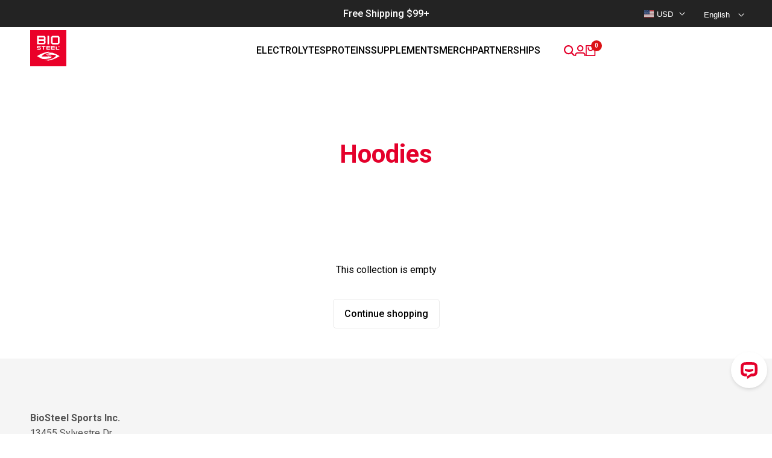

--- FILE ---
content_type: text/html; charset=utf-8
request_url: https://biosteel.com/collections/hoodies
body_size: 97572
content:
<!doctype html><html class="no-js hdt-pr-img__effect-none hdt-badge__shape-rectangle dir--ltr hdt-minimal-products hdt-hidden-products-wishlist hdt-hidden-products-compare" lang="en" dir="ltr">
  <head><meta charset="utf-8">
    <meta http-equiv="X-UA-Compatible" content="IE=edge">
    <meta name="viewport" content="width=device-width,initial-scale=1">
    <meta name="theme-color" content="">
    <link rel="canonical" href="https://biosteel.com/collections/hoodies"><link rel="icon" type="image/png" href="//biosteel.com/cdn/shop/files/favicon.png?crop=center&height=32&v=1613690390&width=32">
      <link rel="apple-touch-icon" href="//biosteel.com/cdn/shop/files/favicon.png?crop=center&height=48&v=1613690390&width=48"><title>
      Hoodies
 &ndash; BioSteel</title>
<!-- /snippets/social-meta-tags.liquid -->

<meta property="og:site_name" content="BioSteel">
<meta property="og:url" content="https://biosteel.com/collections/hoodies">
<meta property="og:title" content="Hoodies">
<meta property="og:type" content="website">
<meta property="og:description" content="Our mission is to create the healthiest and most trusted sports hydration products on the planet. The best kept secret in sports is no longer a secret."><meta name="twitter:site" content="@https://x.com/biosteelsports"><meta name="twitter:card" content="summary_large_image">
<meta name="twitter:title" content="Hoodies">
<meta name="twitter:description" content="Our mission is to create the healthiest and most trusted sports hydration products on the planet. The best kept secret in sports is no longer a secret.">
<meta property="og:image" content="https://cdn.shopify.com/s/files/1/0080/2547/3142/files/BioSteel_Share_Facebook.png?v=1613748652" >


<style data-shopify>@font-face {font-family: Roboto;font-weight: 400;font-style: normal;font-display: swap;src: url("//biosteel.com/cdn/fonts/roboto/roboto_n4.2019d890f07b1852f56ce63ba45b2db45d852cba.woff2") format("woff2"), url("//biosteel.com/cdn/fonts/roboto/roboto_n4.238690e0007583582327135619c5f7971652fa9d.woff") format("woff");}@font-face {font-family: Roboto;font-weight: 700;font-style: normal;font-display: swap;src: url("//biosteel.com/cdn/fonts/roboto/roboto_n7.f38007a10afbbde8976c4056bfe890710d51dec2.woff2") format("woff2"), url("//biosteel.com/cdn/fonts/roboto/roboto_n7.94bfdd3e80c7be00e128703d245c207769d763f9.woff") format("woff");}@font-face {font-family: Roboto;font-weight: 400;font-style: italic;font-display: swap;src: url("//biosteel.com/cdn/fonts/roboto/roboto_i4.57ce898ccda22ee84f49e6b57ae302250655e2d4.woff2") format("woff2"), url("//biosteel.com/cdn/fonts/roboto/roboto_i4.b21f3bd061cbcb83b824ae8c7671a82587b264bf.woff") format("woff");}@font-face {font-family: Roboto;font-weight: 700;font-style: italic;font-display: swap;src: url("//biosteel.com/cdn/fonts/roboto/roboto_i7.7ccaf9410746f2c53340607c42c43f90a9005937.woff2") format("woff2"), url("//biosteel.com/cdn/fonts/roboto/roboto_i7.49ec21cdd7148292bffea74c62c0df6e93551516.woff") format("woff");}@font-face {font-family: Oswald;font-weight: 400;font-style: normal;font-display: swap;src: url("//biosteel.com/cdn/fonts/oswald/oswald_n4.7760ed7a63e536050f64bb0607ff70ce07a480bd.woff2") format("woff2"), url("//biosteel.com/cdn/fonts/oswald/oswald_n4.ae5e497f60fc686568afe76e9ff1872693c533e9.woff") format("woff");}:root {--aspect-ratiocus1:1.0023474178403755;--scrollbar-w: 0px;/* Spacing */--spacing-0-2: 0.2rem; /* 2px */--spacing-0-4: 0.4rem; /* 4px */--spacing-0-6: 0.6rem; /* 6px */--spacing-0-8: 0.8rem; /* 8px */--spacing-1: 1rem; /* 10px */--spacing-1-2: 1.2rem; /* 12px */--spacing-1-4: 1.4rem; /* 14px */--spacing-1-6: 1.6rem; /* 16px */--spacing-1-8: 1.8rem; /* 18px */--spacing-2: 2rem; /* 20px */--spacing-2-2: 2.2rem; /* 22px */--spacing-2-4: 2.4rem; /* 24px */--spacing-2-6: 2.6rem; /* 26px */--spacing-2-8: 2.8rem; /* 28px */--spacing-3: 3rem; /* 30px */--spacing-3-2: 3.2rem; /* 32px */--spacing-3-4: 3.4rem; /* 34px */--spacing-3-6: 3.6rem; /* 36px */--spacing-3-8: 3.8rem; /* 38px */--spacing-4: 4rem; /* 40px */--spacing-4-2: 4.2rem; /* 42px */--spacing-4-4: 4.4rem; /* 44px */--spacing-4-8: 4.8rem; /* 48px */--spacing-5: 5rem; /* 50px */--spacing-5-6: 5.6rem; /* 56px */--spacing-6: 6rem; /* 60px */--spacing-6-4: 6.4rem; /* 64px */--spacing-7: 7rem; /* 70px */--spacing-7-2: 7.2rem; /* 72px */--spacing-8: 8rem; /* 80px */--spacing-9: 9rem; /* 90px */--spacing-10: 10rem; /* 100px *//* Colors */--color-base-background: 255 255 255;--color-base-text: 134 134 134;--color-accent: 219 18 21;--color-accent-secondary: 255 255 255;--color-focus: 213 58 61;--payment-terms-background-color: rgb(255 255 255);/* Product badge colors */--color-on-sale-badge-background: 219 18 21;--color-on-sale-badge-text: 255 255 255;--color-new-badge-background: 72 212 187;--color-new-badge-text: 255 255 255;--color-sold-out-badge-background: 242 242 242;--color-sold-out-badge-text: 0 0 0;--color-pre-order-badge-background: 85 166 83;--color-pre-order-badge-text: 255 255 255;--color-custom-badge-background: 131 183 53;--color-custom-badge-text: 255 255 255;/* Notices colors */--color-tooltip-background: 35 35 35;--color-tooltip-text: 255 255 255;--color-success-background: 232 240 233;--color-success-text: 66 132 69;--color-warning-background: 251 246 234;--color-warning-text: 224 178 82;--color-error-background: 253 224 228;--color-error-text: 235 0 27;--font-body-family: Roboto, sans-serif;--font-body-style: normal;--font-body-weight: 400;--font-body-weight-bold: 700;--font-heading-family: Oswald, sans-serif;--font-heading-style: normal;--font-heading-weight: 400;--font-body-line-height: 1.6;--font-body-spacing: 0.0em;--font-heading-scale: 1.0;--font-heading-line-height: 1.2;--font-heading-spacing: 0.0em;--button-line-height: 1.2;/* Font sizes */--text-xs: 1.0rem;--text-sm: 1.2rem;--text-base: 1.4rem;--text-lg: 1.6rem;--text-xl: 1.8rem;--text-2xl: 2.0rem;--text-4xl: 2.2rem;--text-6xl: 2.4rem;--text-8xl: 2.6rem;--text-10xl: 2.8rem;--text-12xl: 3.0rem;/* Font Weight */--font-light: 300;--font-normal: 400;--font-medium: 500;--font-semibold: 600;--font-bold: 700;--font-extrabold: 800;--font-black: 900;--spacing-x: 15px;--spacing-y: 15px;--container-max-width: 144rem;--container-max-width-padding-lg: 154rem;--container-max-width-padding-md: 150rem;--container-width-margin: 0rem;--spacing-sections-desktop: 0px;--spacing-sections-mobile: 0px;/* Border Radius */--rounded-2xs: 0.1rem;--rounded-xs: 0.15rem;--rounded-sm: 0.3rem;--rounded: 0.6rem;--rounded-lg: 1.2rem;--rounded-full: 9999px;--rounded-button: 0.5rem;--rounded-input: 0.5rem;--rounded-product-card: 0.5rem;--rounded-product-media: 0.5rem;--rounded-collection-card: 0.5rem;--rounded-blog-card: 0.0rem;--padding-block-input: var(--spacing-0-6);--padding-inline-input: var(--spacing-1);--height-input: var(--spacing-4-2);--cursor-zoom-in-icon: url(//biosteel.com/cdn/shop/t/168/assets/cursor-zoom-in.svg?v=88807523373575012131764448520);--cursor-close-icon: url(//biosteel.com/cdn/shop/t/168/assets/cursor-close.svg?v=47636334999695629861764448520);/* RTL support */--value-logical-flip: 1;--value-origin-start: left;--value-origin-end: right;}/* Color schemes */[color-scheme="scheme-1"] {--color-background: 255 255 255;--gradient-background: #ffffff;--color-background2: 242 242 242;--color-foreground: 228 0 43;--color-foreground2: 134 134 134;--color-button: 0 0 0;--color-button-text: 255 255 255;--color-button-border: 0 0 0;--color-secondary-button: 255 255 255;--color-secondary-button-bg: 255 255 255;--color-secondary-button-text: 0 0 0;--color-link: 0 0 0;--color-line-border: 190 190 190;--color-overlay: 0 0 0;--payment-terms-background-color: rgb(255 255 255);/* Product colors */--color-pr-price: 0 0 0;--color-pr-sale-price: 219 18 21;--color-pr-text: 0 0 0;--color-pr-rating: ;/* Input colors */--color-input-primary: 255 255 255;--color-input-secondary: 144 144 144;}[color-scheme="scheme-2"] {--color-background: 255 255 255;--gradient-background: #ffffff;--color-background2: 255 255 255;--color-foreground: 0 0 0;--color-foreground2: 84 84 84;--color-button: 255 255 255;--color-button-text: 0 0 0;--color-button-border: 235 235 235;--color-secondary-button: 255 255 255;--color-secondary-button-bg: 255 255 255;--color-secondary-button-text: 0 0 0;--color-link: 0 0 0;--color-line-border: 236 236 236;--color-overlay: 0 0 0;--payment-terms-background-color: rgb(255 255 255);/* Product colors */--color-pr-price: 0 0 0;--color-pr-sale-price: 219 18 21;--color-pr-text: 0 0 0;--color-pr-rating: ;/* Input colors */--color-input-primary: 255 255 255;--color-input-secondary: 0 0 0;}[color-scheme="scheme-3"] {--color-background: 255 255 255;--gradient-background: #ffffff;--color-background2: 255 255 255;--color-foreground: 0 0 0;--color-foreground2: 0 0 0;--color-button: 242 242 242;--color-button-text: 0 0 0;--color-button-border: 242 242 242;--color-secondary-button: 255 255 255;--color-secondary-button-bg: 255 255 255;--color-secondary-button-text: 0 0 0;--color-link: 0 0 0;--color-line-border: 238 238 238;--color-overlay: 0 0 0;--payment-terms-background-color: rgb(255 255 255);/* Product colors */--color-pr-price: 0 0 0;--color-pr-sale-price: 219 18 21;--color-pr-text: 0 0 0;--color-pr-rating: ;/* Input colors */--color-input-primary: 255 255 255;--color-input-secondary: 0 0 0;}[color-scheme="scheme-4"] {--color-background: 245 245 245;--gradient-background: #f5f5f5;--color-background2: 255 255 255;--color-foreground: 219 18 21;--color-foreground2: 84 84 84;--color-button: 0 0 0;--color-button-text: 255 255 255;--color-button-border: 0 0 0;--color-secondary-button: 245 245 245;--color-secondary-button-bg: 255 255 255;--color-secondary-button-text: 0 0 0;--color-link: 0 0 0;--color-line-border: 235 235 235;--color-overlay: 0 0 0;--payment-terms-background-color: rgb(245 245 245);/* Product colors */--color-pr-price: 0 0 0;--color-pr-sale-price: 219 18 21;--color-pr-text: 0 0 0;--color-pr-rating: ;/* Input colors */--color-input-primary: 255 255 255;--color-input-secondary: 144 144 144;}[color-scheme="scheme-5"] {--color-background: 243 245 245;--gradient-background: #f3f5f5;--color-background2: 255 255 255;--color-foreground: 255 255 255;--color-foreground2: 255 255 255;--color-button: 255 255 255;--color-button-text: 0 0 0;--color-button-border: 255 255 255;--color-secondary-button: 243 245 245;--color-secondary-button-bg: 0 0 0;--color-secondary-button-text: 255 255 255;--color-link: 255 255 255;--color-line-border: 236 236 236;--color-overlay: 0 0 0;--payment-terms-background-color: rgb(243 245 245);/* Product colors */--color-pr-price: 0 0 0;--color-pr-sale-price: 219 18 21;--color-pr-text: 0 0 0;--color-pr-rating: ;/* Input colors */--color-input-primary: 255 255 255;--color-input-secondary: 104 104 104;}[color-scheme="scheme-67a7ca9f-3333-4245-b79f-2e9849d7e615"] {--color-background: 87 23 41;--gradient-background: #571729;--color-background2: 87 23 41;--color-foreground: 255 255 255;--color-foreground2: 255 255 255;--color-button: 255 255 255;--color-button-text: 0 0 0;--color-button-border: 255 255 255;--color-secondary-button: 87 23 41;--color-secondary-button-bg: 255 255 255;--color-secondary-button-text: 0 0 0;--color-link: 0 0 0;--color-line-border: 235 235 235;--color-overlay: 0 0 0;--payment-terms-background-color: rgb(87 23 41);/* Product colors */--color-pr-price: 0 0 0;--color-pr-sale-price: 219 18 21;--color-pr-text: 0 0 0;--color-pr-rating: ;/* Input colors */--color-input-primary: 255 255 255;--color-input-secondary: 144 144 144;}[color-scheme="scheme-4f7d5921-8567-40ac-8211-ef87792674d6"] {--color-background: 243 245 245;--gradient-background: #f3f5f5;--color-background2: 255 255 255;--color-foreground: 0 0 0;--color-foreground2: 255 255 255;--color-button: 0 0 0;--color-button-text: 255 255 255;--color-button-border: 0 0 0;--color-secondary-button: 243 245 245;--color-secondary-button-bg: 255 255 255;--color-secondary-button-text: 0 0 0;--color-link: 0 0 0;--color-line-border: 238 238 238;--color-overlay: 255 255 255;--payment-terms-background-color: rgb(243 245 245);/* Product colors */--color-pr-price: 0 0 0;--color-pr-sale-price: 219 18 21;--color-pr-text: 0 0 0;--color-pr-rating: ;/* Input colors */--color-input-primary: 255 255 255;--color-input-secondary: 144 144 144;}[color-scheme="scheme-4f7d5921-8567-40ac-8211-ef87792674d3"] {--color-background: 241 249 239;--gradient-background: #f1f9ef;--color-background2: 255 255 255;--color-foreground: 0 0 0;--color-foreground2: 0 0 0;--color-button: 0 0 0;--color-button-text: 255 255 255;--color-button-border: 0 0 0;--color-secondary-button: 241 249 239;--color-secondary-button-bg: 255 255 255;--color-secondary-button-text: 0 0 0;--color-link: 0 0 0;--color-line-border: 235 235 235;--color-overlay: 0 0 0;--payment-terms-background-color: rgb(241 249 239);/* Product colors */--color-pr-price: 0 0 0;--color-pr-sale-price: 219 18 21;--color-pr-text: 0 0 0;--color-pr-rating: ;/* Input colors */--color-input-primary: 255 255 255;--color-input-secondary: 144 144 144;}[color-scheme="scheme-f90f0b7b-ad3e-4ab8-9cae-885e995e1440"] {--color-background: 219 18 21;--gradient-background: #db1215;--color-background2: 242 242 242;--color-foreground: 255 255 255;--color-foreground2: 255 255 255;--color-button: 0 0 0;--color-button-text: 255 255 255;--color-button-border: 0 0 0;--color-secondary-button: 219 18 21;--color-secondary-button-bg: 255 255 255;--color-secondary-button-text: 0 0 0;--color-link: 0 0 0;--color-line-border: 235 235 235;--color-overlay: 0 0 0;--payment-terms-background-color: rgb(219 18 21);/* Product colors */--color-pr-price: 0 0 0;--color-pr-sale-price: 219 18 21;--color-pr-text: 0 0 0;--color-pr-rating: ;/* Input colors */--color-input-primary: 255 255 255;--color-input-secondary: 144 144 144;}[color-scheme="scheme-5afd4120-1f4f-45c9-8d12-2820aea1096a"] {--color-background: 35 35 35;--gradient-background: #232323;--color-background2: 255 255 255;--color-foreground: 255 255 255;--color-foreground2: 161 161 161;--color-button: 234 0 42;--color-button-text: 255 255 255;--color-button-border: 0 0 0;--color-secondary-button: 35 35 35;--color-secondary-button-bg: 255 255 255;--color-secondary-button-text: 161 161 161;--color-link: 161 161 161;--color-line-border: 48 48 48;--color-overlay: 0 0 0;--payment-terms-background-color: rgb(35 35 35);/* Product colors */--color-pr-price: 255 255 255;--color-pr-sale-price: 219 18 21;--color-pr-text: 255 255 255;--color-pr-rating: ;/* Input colors */--color-input-primary: 44 44 44;--color-input-secondary: 255 255 255;}[color-scheme="scheme-63c56da8-2986-4530-bc9d-e957aef09943"] {--color-background: 255 255 255;--gradient-background: #ffffff;--color-background2: 243 249 239;--color-foreground: 0 0 0;--color-foreground2: 84 84 84;--color-button: 0 0 0;--color-button-text: 255 255 255;--color-button-border: 0 0 0;--color-secondary-button: 255 255 255;--color-secondary-button-bg: 255 255 255;--color-secondary-button-text: 0 0 0;--color-link: 0 0 0;--color-line-border: 235 235 235;--color-overlay: 0 0 0;--payment-terms-background-color: rgb(255 255 255);/* Product colors */--color-pr-price: 0 0 0;--color-pr-sale-price: 0 0 0;--color-pr-text: 0 0 0;--color-pr-rating: ;/* Input colors */--color-input-primary: 255 255 255;--color-input-secondary: 144 144 144;}[color-scheme="scheme-20c8cd4d-1a6e-4938-b013-de4a45f75b17"] {--color-background: 255 255 255;--gradient-background: #ffffff;--color-background2: 243 245 245;--color-foreground: 0 0 0;--color-foreground2: 84 84 84;--color-button: 0 0 0;--color-button-text: 255 255 255;--color-button-border: 0 0 0;--color-secondary-button: 255 255 255;--color-secondary-button-bg: 255 255 255;--color-secondary-button-text: 0 0 0;--color-link: 0 0 0;--color-line-border: 255 255 255;--color-overlay: 0 0 0;--payment-terms-background-color: rgb(255 255 255);/* Product colors */--color-pr-price: 0 0 0;--color-pr-sale-price: 219 18 21;--color-pr-text: 0 0 0;--color-pr-rating: ;/* Input colors */--color-input-primary: 255 255 255;--color-input-secondary: 144 144 144;}[color-scheme="scheme-7d164942-6074-47f9-b17f-7866e774aee8"] {--color-background: 248 244 240;--gradient-background: #f8f4f0;--color-background2: 255 255 255;--color-foreground: 0 0 0;--color-foreground2: 0 0 0;--color-button: 0 0 0;--color-button-text: 255 255 255;--color-button-border: 0 0 0;--color-secondary-button: 248 244 240;--color-secondary-button-bg: 255 255 255;--color-secondary-button-text: 0 0 0;--color-link: 0 0 0;--color-line-border: 12 12 12;--color-overlay: 0 0 0;--payment-terms-background-color: rgb(248 244 240);/* Product colors */--color-pr-price: 0 0 0;--color-pr-sale-price: 219 18 21;--color-pr-text: 0 0 0;--color-pr-rating: ;/* Input colors */--color-input-primary: 255 255 255;--color-input-secondary: 144 144 144;}[color-scheme="scheme-78c97c49-f198-4293-b418-4b138de728c7"] {--color-background: 190 231 183;--gradient-background: #bee7b7;--color-background2: 242 242 242;--color-foreground: 18 18 18;--color-foreground2: 134 134 134;--color-button: 0 0 0;--color-button-text: 255 255 255;--color-button-border: 0 0 0;--color-secondary-button: 190 231 183;--color-secondary-button-bg: 255 255 255;--color-secondary-button-text: 0 0 0;--color-link: 0 0 0;--color-line-border: 255 255 255;--color-overlay: 0 0 0;--payment-terms-background-color: rgb(190 231 183);/* Product colors */--color-pr-price: 0 0 0;--color-pr-sale-price: 219 18 21;--color-pr-text: 0 0 0;--color-pr-rating: ;/* Input colors */--color-input-primary: 255 255 255;--color-input-secondary: 144 144 144;}[color-scheme="scheme-bb581860-a638-4ccb-a407-b22da0f7f1e6"] {--color-background: 245 245 245;--gradient-background: #f5f5f5;--color-background2: 35 35 35;--color-foreground: 255 255 255;--color-foreground2: 255 255 255;--color-button: 0 0 0;--color-button-text: 228 0 43;--color-button-border: 0 0 0;--color-secondary-button: 245 245 245;--color-secondary-button-bg: 255 255 255;--color-secondary-button-text: 0 0 0;--color-link: 0 0 0;--color-line-border: 190 190 190;--color-overlay: 0 0 0;--payment-terms-background-color: rgb(245 245 245);/* Product colors */--color-pr-price: 0 0 0;--color-pr-sale-price: 219 18 21;--color-pr-text: 0 0 0;--color-pr-rating: ;/* Input colors */--color-input-primary: 255 255 255;--color-input-secondary: 201 201 201;}[color-scheme="scheme-d1005b93-73ca-425f-a231-653189a883fe"] {--color-background: 255 255 255;--gradient-background: #ffffff;--color-background2: 45 45 45;--color-foreground: 163 163 163;--color-foreground2: 30 30 30;--color-button: 0 0 0;--color-button-text: 0 0 0;--color-button-border: 0 0 0;--color-secondary-button: 255 255 255;--color-secondary-button-bg: 255 255 255;--color-secondary-button-text: 0 0 0;--color-link: 0 0 0;--color-line-border: 219 18 21;--color-overlay: 0 0 0;--payment-terms-background-color: rgb(255 255 255);/* Product colors */--color-pr-price: 0 0 0;--color-pr-sale-price: 219 18 21;--color-pr-text: 0 0 0;--color-pr-rating: ;/* Input colors */--color-input-primary: 0 0 0;--color-input-secondary: 144 144 144;}[color-scheme="scheme-623ffe83-7c2f-4311-b62e-c1aa8ec36f81"] {--color-background: 255 255 255;--gradient-background: #ffffff;--color-background2: 255 255 255;--color-foreground: 70 70 70;--color-foreground2: 113 113 113;--color-button: 0 0 0;--color-button-text: 255 255 255;--color-button-border: 235 0 27;--color-secondary-button: 255 255 255;--color-secondary-button-bg: 255 255 255;--color-secondary-button-text: 235 0 27;--color-link: 235 0 27;--color-line-border: 190 190 190;--color-overlay: 0 0 0;--payment-terms-background-color: rgb(255 255 255);/* Product colors */--color-pr-price: 0 0 0;--color-pr-sale-price: 219 18 21;--color-pr-text: 0 0 0;--color-pr-rating: ;/* Input colors */--color-input-primary: 255 255 255;--color-input-secondary: 209 209 209;}[color-scheme="scheme-5504b78e-71af-41b0-bd0e-f54c6ebc20de"] {--color-background: 255 255 255;--gradient-background: #ffffff;--color-background2: 255 255 255;--color-foreground: 70 70 70;--color-foreground2: 218 218 218;--color-button: 235 0 27;--color-button-text: 255 255 255;--color-button-border: 235 0 27;--color-secondary-button: 255 255 255;--color-secondary-button-bg: 255 255 255;--color-secondary-button-text: 0 0 0;--color-link: 0 0 0;--color-line-border: 235 0 27;--color-overlay: 0 0 0;--payment-terms-background-color: rgb(255 255 255);/* Product colors */--color-pr-price: 0 0 0;--color-pr-sale-price: 0 0 0;--color-pr-text: 0 0 0;--color-pr-rating: ;/* Input colors */--color-input-primary: 255 255 255;--color-input-secondary: 179 179 179;}[color-scheme="scheme-a973cdb9-2196-48b9-9e6a-ed637b69dbeb"] {--color-background: 255 255 255;--gradient-background: #ffffff;--color-background2: 242 242 242;--color-foreground: 190 190 190;--color-foreground2: 134 134 134;--color-button: 0 0 0;--color-button-text: 255 255 255;--color-button-border: 0 0 0;--color-secondary-button: 255 255 255;--color-secondary-button-bg: 255 255 255;--color-secondary-button-text: 0 0 0;--color-link: 0 0 0;--color-line-border: 190 190 190;--color-overlay: 0 0 0;--payment-terms-background-color: rgb(255 255 255);/* Product colors */--color-pr-price: 0 0 0;--color-pr-sale-price: 219 18 21;--color-pr-text: 0 0 0;--color-pr-rating: ;/* Input colors */--color-input-primary: 255 255 255;--color-input-secondary: 144 144 144;}[color-scheme="scheme-f60a297a-08c8-4915-9591-be0caa684697"] {--color-background: 81 181 231;--gradient-background: #51b5e7;--color-background2: 81 181 231;--color-foreground: 255 255 255;--color-foreground2: 0 0 0;--color-button: 0 126 188;--color-button-text: 255 255 255;--color-button-border: 255 255 255;--color-secondary-button: 81 181 231;--color-secondary-button-bg: 0 0 0;--color-secondary-button-text: 255 255 255;--color-link: 255 255 255;--color-line-border: 255 255 255;--color-overlay: 255 255 255;--payment-terms-background-color: rgb(81 181 231);/* Product colors */--color-pr-price: 255 255 255;--color-pr-sale-price: 255 255 255;--color-pr-text: 255 255 255;--color-pr-rating: ;/* Input colors */--color-input-primary: 255 255 255;--color-input-secondary: 255 255 255;}[color-scheme="scheme-2c79bd36-482f-40e6-b07f-e2ca8b61f33b"] {--color-background: 255 255 255;--gradient-background: #ffffff;--color-background2: 242 242 242;--color-foreground: 228 0 43;--color-foreground2: 134 134 134;--color-button: 0 0 0;--color-button-text: 255 255 255;--color-button-border: 0 0 0;--color-secondary-button: 255 255 255;--color-secondary-button-bg: 255 255 255;--color-secondary-button-text: 0 0 0;--color-link: 0 0 0;--color-line-border: 190 190 190;--color-overlay: 0 0 0;--payment-terms-background-color: rgb(255 255 255);/* Product colors */--color-pr-price: 0 0 0;--color-pr-sale-price: 219 18 21;--color-pr-text: 0 0 0;--color-pr-rating: ;/* Input colors */--color-input-primary: 35 35 35;--color-input-secondary: 144 144 144;}@media screen and (min-width: 768px) {:root {/* Font sizes */--text-xs: 1.2rem;--text-sm: 1.4rem;--text-base: 1.6rem;--text-lg: 1.8rem;--text-xl: 2.0rem;--text-2xl: 2.2rem;--text-4xl: 2.4rem;--text-6xl: 2.6rem;--text-8xl: 2.8rem;--text-10xl: 3.0rem;--text-12xl: 3.2rem;--spacing-x: 30px;--spacing-y: 30px;}}</style>

<link href="//biosteel.com/cdn/shop/t/168/assets/base.css?v=152660500937173162191764448519" rel="stylesheet" type="text/css" media="all" />
<link href="//biosteel.com/cdn/shop/t/168/assets/theme.css?v=116127322632674070581764448522" rel="stylesheet" type="text/css" media="all" /><script async crossorigin fetchpriority="high" src="/cdn/shopifycloud/importmap-polyfill/es-modules-shim.2.4.0.js"></script>
<script>if (!HTMLScriptElement.supports?.("importmap")) { const importMap = document.createElement('script'); importMap.async = true; importMap.src = "//biosteel.com/cdn/shop/t/168/assets/importmap.min.js?v=111504132928535020251764448520"; document.head.appendChild(importMap); }</script>
<script type="importmap">
  {
    "imports": {
      "vendor": "//biosteel.com/cdn/shop/t/168/assets/vendor.min.js?v=94278592681068290511764448519",
      "global": "//biosteel.com/cdn/shop/t/168/assets/global.min.js?v=156302503853961244881764448520",
      "photoswipe": "//biosteel.com/cdn/shop/t/168/assets/es-photoswipe.min.js?v=56831319481966336101764448523",
      "dayjs": "//biosteel.com/cdn/shop/t/168/assets/day.min.js?v=105690777647603308301764448522"
    }
  }
</script>
<script type="module" src="//biosteel.com/cdn/shop/t/168/assets/vendor.min.js?v=94278592681068290511764448519"></script>
<script type="module" src="//biosteel.com/cdn/shop/t/168/assets/global.min.js?v=156302503853961244881764448520"></script><script>window.performance && window.performance.mark && window.performance.mark('shopify.content_for_header.start');</script><meta name="google-site-verification" content="ceeLhg_hKJH0DsnAzvbVmFmBbbKiwbVjaRSCRlsmf04">
<meta id="shopify-digital-wallet" name="shopify-digital-wallet" content="/8025473142/digital_wallets/dialog">
<meta name="shopify-checkout-api-token" content="be9864aa5940a3bc6aaead948abf74db">
<meta id="in-context-paypal-metadata" data-shop-id="8025473142" data-venmo-supported="false" data-environment="production" data-locale="en_US" data-paypal-v4="true" data-currency="USD">
<link rel="alternate" type="application/atom+xml" title="Feed" href="/collections/hoodies.atom" />
<link rel="alternate" hreflang="x-default" href="https://biosteel.ca/collections/hoodies">
<link rel="alternate" hreflang="en-CA" href="https://biosteel.ca/collections/hoodies">
<link rel="alternate" hreflang="fr-CA" href="https://biosteel.ca/fr/collections/hoodies">
<link rel="alternate" hreflang="en-US" href="https://biosteel.com/collections/hoodies">
<link rel="alternate" hreflang="fr-US" href="https://biosteel.com/fr/collections/hoodies">
<link rel="alternate" type="application/json+oembed" href="https://biosteel.com/collections/hoodies.oembed">
<script async="async" src="/checkouts/internal/preloads.js?locale=en-US"></script>
<link rel="preconnect" href="https://shop.app" crossorigin="anonymous">
<script async="async" src="https://shop.app/checkouts/internal/preloads.js?locale=en-US&shop_id=8025473142" crossorigin="anonymous"></script>
<script id="apple-pay-shop-capabilities" type="application/json">{"shopId":8025473142,"countryCode":"CA","currencyCode":"USD","merchantCapabilities":["supports3DS"],"merchantId":"gid:\/\/shopify\/Shop\/8025473142","merchantName":"BioSteel","requiredBillingContactFields":["postalAddress","email","phone"],"requiredShippingContactFields":["postalAddress","email","phone"],"shippingType":"shipping","supportedNetworks":["visa","masterCard","amex","discover","interac","jcb"],"total":{"type":"pending","label":"BioSteel","amount":"1.00"},"shopifyPaymentsEnabled":true,"supportsSubscriptions":true}</script>
<script id="shopify-features" type="application/json">{"accessToken":"be9864aa5940a3bc6aaead948abf74db","betas":["rich-media-storefront-analytics"],"domain":"biosteel.com","predictiveSearch":true,"shopId":8025473142,"locale":"en"}</script>
<script>var Shopify = Shopify || {};
Shopify.shop = "biosteel-ca.myshopify.com";
Shopify.locale = "en";
Shopify.currency = {"active":"USD","rate":"0.721017"};
Shopify.country = "US";
Shopify.theme = {"name":"Sale Theme","id":140135628918,"schema_name":"Ecomus","schema_version":"1.9.0","theme_store_id":null,"role":"main"};
Shopify.theme.handle = "null";
Shopify.theme.style = {"id":null,"handle":null};
Shopify.cdnHost = "biosteel.com/cdn";
Shopify.routes = Shopify.routes || {};
Shopify.routes.root = "/";</script>
<script type="module">!function(o){(o.Shopify=o.Shopify||{}).modules=!0}(window);</script>
<script>!function(o){function n(){var o=[];function n(){o.push(Array.prototype.slice.apply(arguments))}return n.q=o,n}var t=o.Shopify=o.Shopify||{};t.loadFeatures=n(),t.autoloadFeatures=n()}(window);</script>
<script>
  window.ShopifyPay = window.ShopifyPay || {};
  window.ShopifyPay.apiHost = "shop.app\/pay";
  window.ShopifyPay.redirectState = null;
</script>
<script id="shop-js-analytics" type="application/json">{"pageType":"collection"}</script>
<script defer="defer" async type="module" src="//biosteel.com/cdn/shopifycloud/shop-js/modules/v2/client.init-shop-cart-sync_BApSsMSl.en.esm.js"></script>
<script defer="defer" async type="module" src="//biosteel.com/cdn/shopifycloud/shop-js/modules/v2/chunk.common_CBoos6YZ.esm.js"></script>
<script type="module">
  await import("//biosteel.com/cdn/shopifycloud/shop-js/modules/v2/client.init-shop-cart-sync_BApSsMSl.en.esm.js");
await import("//biosteel.com/cdn/shopifycloud/shop-js/modules/v2/chunk.common_CBoos6YZ.esm.js");

  window.Shopify.SignInWithShop?.initShopCartSync?.({"fedCMEnabled":true,"windoidEnabled":true});

</script>
<script>
  window.Shopify = window.Shopify || {};
  if (!window.Shopify.featureAssets) window.Shopify.featureAssets = {};
  window.Shopify.featureAssets['shop-js'] = {"shop-cart-sync":["modules/v2/client.shop-cart-sync_DJczDl9f.en.esm.js","modules/v2/chunk.common_CBoos6YZ.esm.js"],"init-fed-cm":["modules/v2/client.init-fed-cm_BzwGC0Wi.en.esm.js","modules/v2/chunk.common_CBoos6YZ.esm.js"],"init-windoid":["modules/v2/client.init-windoid_BS26ThXS.en.esm.js","modules/v2/chunk.common_CBoos6YZ.esm.js"],"shop-cash-offers":["modules/v2/client.shop-cash-offers_DthCPNIO.en.esm.js","modules/v2/chunk.common_CBoos6YZ.esm.js","modules/v2/chunk.modal_Bu1hFZFC.esm.js"],"shop-button":["modules/v2/client.shop-button_D_JX508o.en.esm.js","modules/v2/chunk.common_CBoos6YZ.esm.js"],"init-shop-email-lookup-coordinator":["modules/v2/client.init-shop-email-lookup-coordinator_DFwWcvrS.en.esm.js","modules/v2/chunk.common_CBoos6YZ.esm.js"],"shop-toast-manager":["modules/v2/client.shop-toast-manager_tEhgP2F9.en.esm.js","modules/v2/chunk.common_CBoos6YZ.esm.js"],"shop-login-button":["modules/v2/client.shop-login-button_DwLgFT0K.en.esm.js","modules/v2/chunk.common_CBoos6YZ.esm.js","modules/v2/chunk.modal_Bu1hFZFC.esm.js"],"avatar":["modules/v2/client.avatar_BTnouDA3.en.esm.js"],"init-shop-cart-sync":["modules/v2/client.init-shop-cart-sync_BApSsMSl.en.esm.js","modules/v2/chunk.common_CBoos6YZ.esm.js"],"pay-button":["modules/v2/client.pay-button_BuNmcIr_.en.esm.js","modules/v2/chunk.common_CBoos6YZ.esm.js"],"init-shop-for-new-customer-accounts":["modules/v2/client.init-shop-for-new-customer-accounts_DrjXSI53.en.esm.js","modules/v2/client.shop-login-button_DwLgFT0K.en.esm.js","modules/v2/chunk.common_CBoos6YZ.esm.js","modules/v2/chunk.modal_Bu1hFZFC.esm.js"],"init-customer-accounts-sign-up":["modules/v2/client.init-customer-accounts-sign-up_TlVCiykN.en.esm.js","modules/v2/client.shop-login-button_DwLgFT0K.en.esm.js","modules/v2/chunk.common_CBoos6YZ.esm.js","modules/v2/chunk.modal_Bu1hFZFC.esm.js"],"shop-follow-button":["modules/v2/client.shop-follow-button_C5D3XtBb.en.esm.js","modules/v2/chunk.common_CBoos6YZ.esm.js","modules/v2/chunk.modal_Bu1hFZFC.esm.js"],"checkout-modal":["modules/v2/client.checkout-modal_8TC_1FUY.en.esm.js","modules/v2/chunk.common_CBoos6YZ.esm.js","modules/v2/chunk.modal_Bu1hFZFC.esm.js"],"init-customer-accounts":["modules/v2/client.init-customer-accounts_C0Oh2ljF.en.esm.js","modules/v2/client.shop-login-button_DwLgFT0K.en.esm.js","modules/v2/chunk.common_CBoos6YZ.esm.js","modules/v2/chunk.modal_Bu1hFZFC.esm.js"],"lead-capture":["modules/v2/client.lead-capture_Cq0gfm7I.en.esm.js","modules/v2/chunk.common_CBoos6YZ.esm.js","modules/v2/chunk.modal_Bu1hFZFC.esm.js"],"shop-login":["modules/v2/client.shop-login_BmtnoEUo.en.esm.js","modules/v2/chunk.common_CBoos6YZ.esm.js","modules/v2/chunk.modal_Bu1hFZFC.esm.js"],"payment-terms":["modules/v2/client.payment-terms_BHOWV7U_.en.esm.js","modules/v2/chunk.common_CBoos6YZ.esm.js","modules/v2/chunk.modal_Bu1hFZFC.esm.js"]};
</script>
<script>(function() {
  var isLoaded = false;
  function asyncLoad() {
    if (isLoaded) return;
    isLoaded = true;
    var urls = ["https:\/\/shopifycdn.aaawebstore.com\/formbuilder\/appfiles\/aaa_form_builder_script_minify_v1.js?shop=biosteel-ca.myshopify.com","https:\/\/d3p29gcwgas9m8.cloudfront.net\/assets\/js\/index.js?shop=biosteel-ca.myshopify.com","https:\/\/static.rechargecdn.com\/assets\/js\/widget.min.js?shop=biosteel-ca.myshopify.com","https:\/\/cdn1.stamped.io\/files\/widget.min.js?shop=biosteel-ca.myshopify.com","https:\/\/id-shop.govx.com\/app\/biosteel-ca.myshopify.com\/govx.js?shop=biosteel-ca.myshopify.com","https:\/\/cdn.chatbot.com\/widget\/ow-inline-plugin.js?organization_id=b5a15f0e-0cdd-46b4-90ef-52fb39acdc74\u0026template_id=04956719-e689-4445-af87-a9bdab6a15d7\u0026shop=biosteel-ca.myshopify.com","https:\/\/files.influencer-hero.com\/clicks.js?b=6674\u0026shop=biosteel-ca.myshopify.com","https:\/\/api.fastbundle.co\/scripts\/src.js?shop=biosteel-ca.myshopify.com","https:\/\/client.spinasale.com\/js\/spin-v3.js?shop=biosteel-ca.myshopify.com","https:\/\/cdn.shopify.com\/s\/files\/1\/0080\/2547\/3142\/t\/168\/assets\/loy_8025473142.js?v=1768421190\u0026shop=biosteel-ca.myshopify.com"];
    for (var i = 0; i < urls.length; i++) {
      var s = document.createElement('script');
      s.type = 'text/javascript';
      s.async = true;
      s.src = urls[i];
      var x = document.getElementsByTagName('script')[0];
      x.parentNode.insertBefore(s, x);
    }
  };
  if(window.attachEvent) {
    window.attachEvent('onload', asyncLoad);
  } else {
    window.addEventListener('load', asyncLoad, false);
  }
})();</script>
<script id="__st">var __st={"a":8025473142,"offset":-18000,"reqid":"fb066546-cc76-49b8-a1b2-00189aa1657b-1768874967","pageurl":"biosteel.com\/collections\/hoodies","u":"b3f7296aed1a","p":"collection","rtyp":"collection","rid":80005431414};</script>
<script>window.ShopifyPaypalV4VisibilityTracking = true;</script>
<script id="captcha-bootstrap">!function(){'use strict';const t='contact',e='account',n='new_comment',o=[[t,t],['blogs',n],['comments',n],[t,'customer']],c=[[e,'customer_login'],[e,'guest_login'],[e,'recover_customer_password'],[e,'create_customer']],r=t=>t.map((([t,e])=>`form[action*='/${t}']:not([data-nocaptcha='true']) input[name='form_type'][value='${e}']`)).join(','),a=t=>()=>t?[...document.querySelectorAll(t)].map((t=>t.form)):[];function s(){const t=[...o],e=r(t);return a(e)}const i='password',u='form_key',d=['recaptcha-v3-token','g-recaptcha-response','h-captcha-response',i],f=()=>{try{return window.sessionStorage}catch{return}},m='__shopify_v',_=t=>t.elements[u];function p(t,e,n=!1){try{const o=window.sessionStorage,c=JSON.parse(o.getItem(e)),{data:r}=function(t){const{data:e,action:n}=t;return t[m]||n?{data:e,action:n}:{data:t,action:n}}(c);for(const[e,n]of Object.entries(r))t.elements[e]&&(t.elements[e].value=n);n&&o.removeItem(e)}catch(o){console.error('form repopulation failed',{error:o})}}const l='form_type',E='cptcha';function T(t){t.dataset[E]=!0}const w=window,h=w.document,L='Shopify',v='ce_forms',y='captcha';let A=!1;((t,e)=>{const n=(g='f06e6c50-85a8-45c8-87d0-21a2b65856fe',I='https://cdn.shopify.com/shopifycloud/storefront-forms-hcaptcha/ce_storefront_forms_captcha_hcaptcha.v1.5.2.iife.js',D={infoText:'Protected by hCaptcha',privacyText:'Privacy',termsText:'Terms'},(t,e,n)=>{const o=w[L][v],c=o.bindForm;if(c)return c(t,g,e,D).then(n);var r;o.q.push([[t,g,e,D],n]),r=I,A||(h.body.append(Object.assign(h.createElement('script'),{id:'captcha-provider',async:!0,src:r})),A=!0)});var g,I,D;w[L]=w[L]||{},w[L][v]=w[L][v]||{},w[L][v].q=[],w[L][y]=w[L][y]||{},w[L][y].protect=function(t,e){n(t,void 0,e),T(t)},Object.freeze(w[L][y]),function(t,e,n,w,h,L){const[v,y,A,g]=function(t,e,n){const i=e?o:[],u=t?c:[],d=[...i,...u],f=r(d),m=r(i),_=r(d.filter((([t,e])=>n.includes(e))));return[a(f),a(m),a(_),s()]}(w,h,L),I=t=>{const e=t.target;return e instanceof HTMLFormElement?e:e&&e.form},D=t=>v().includes(t);t.addEventListener('submit',(t=>{const e=I(t);if(!e)return;const n=D(e)&&!e.dataset.hcaptchaBound&&!e.dataset.recaptchaBound,o=_(e),c=g().includes(e)&&(!o||!o.value);(n||c)&&t.preventDefault(),c&&!n&&(function(t){try{if(!f())return;!function(t){const e=f();if(!e)return;const n=_(t);if(!n)return;const o=n.value;o&&e.removeItem(o)}(t);const e=Array.from(Array(32),(()=>Math.random().toString(36)[2])).join('');!function(t,e){_(t)||t.append(Object.assign(document.createElement('input'),{type:'hidden',name:u})),t.elements[u].value=e}(t,e),function(t,e){const n=f();if(!n)return;const o=[...t.querySelectorAll(`input[type='${i}']`)].map((({name:t})=>t)),c=[...d,...o],r={};for(const[a,s]of new FormData(t).entries())c.includes(a)||(r[a]=s);n.setItem(e,JSON.stringify({[m]:1,action:t.action,data:r}))}(t,e)}catch(e){console.error('failed to persist form',e)}}(e),e.submit())}));const S=(t,e)=>{t&&!t.dataset[E]&&(n(t,e.some((e=>e===t))),T(t))};for(const o of['focusin','change'])t.addEventListener(o,(t=>{const e=I(t);D(e)&&S(e,y())}));const B=e.get('form_key'),M=e.get(l),P=B&&M;t.addEventListener('DOMContentLoaded',(()=>{const t=y();if(P)for(const e of t)e.elements[l].value===M&&p(e,B);[...new Set([...A(),...v().filter((t=>'true'===t.dataset.shopifyCaptcha))])].forEach((e=>S(e,t)))}))}(h,new URLSearchParams(w.location.search),n,t,e,['guest_login'])})(!0,!0)}();</script>
<script integrity="sha256-4kQ18oKyAcykRKYeNunJcIwy7WH5gtpwJnB7kiuLZ1E=" data-source-attribution="shopify.loadfeatures" defer="defer" src="//biosteel.com/cdn/shopifycloud/storefront/assets/storefront/load_feature-a0a9edcb.js" crossorigin="anonymous"></script>
<script crossorigin="anonymous" defer="defer" src="//biosteel.com/cdn/shopifycloud/storefront/assets/shopify_pay/storefront-65b4c6d7.js?v=20250812"></script>
<script data-source-attribution="shopify.dynamic_checkout.dynamic.init">var Shopify=Shopify||{};Shopify.PaymentButton=Shopify.PaymentButton||{isStorefrontPortableWallets:!0,init:function(){window.Shopify.PaymentButton.init=function(){};var t=document.createElement("script");t.src="https://biosteel.com/cdn/shopifycloud/portable-wallets/latest/portable-wallets.en.js",t.type="module",document.head.appendChild(t)}};
</script>
<script data-source-attribution="shopify.dynamic_checkout.buyer_consent">
  function portableWalletsHideBuyerConsent(e){var t=document.getElementById("shopify-buyer-consent"),n=document.getElementById("shopify-subscription-policy-button");t&&n&&(t.classList.add("hidden"),t.setAttribute("aria-hidden","true"),n.removeEventListener("click",e))}function portableWalletsShowBuyerConsent(e){var t=document.getElementById("shopify-buyer-consent"),n=document.getElementById("shopify-subscription-policy-button");t&&n&&(t.classList.remove("hidden"),t.removeAttribute("aria-hidden"),n.addEventListener("click",e))}window.Shopify?.PaymentButton&&(window.Shopify.PaymentButton.hideBuyerConsent=portableWalletsHideBuyerConsent,window.Shopify.PaymentButton.showBuyerConsent=portableWalletsShowBuyerConsent);
</script>
<script data-source-attribution="shopify.dynamic_checkout.cart.bootstrap">document.addEventListener("DOMContentLoaded",(function(){function t(){return document.querySelector("shopify-accelerated-checkout-cart, shopify-accelerated-checkout")}if(t())Shopify.PaymentButton.init();else{new MutationObserver((function(e,n){t()&&(Shopify.PaymentButton.init(),n.disconnect())})).observe(document.body,{childList:!0,subtree:!0})}}));
</script>
<link id="shopify-accelerated-checkout-styles" rel="stylesheet" media="screen" href="https://biosteel.com/cdn/shopifycloud/portable-wallets/latest/accelerated-checkout-backwards-compat.css" crossorigin="anonymous">
<style id="shopify-accelerated-checkout-cart">
        #shopify-buyer-consent {
  margin-top: 1em;
  display: inline-block;
  width: 100%;
}

#shopify-buyer-consent.hidden {
  display: none;
}

#shopify-subscription-policy-button {
  background: none;
  border: none;
  padding: 0;
  text-decoration: underline;
  font-size: inherit;
  cursor: pointer;
}

#shopify-subscription-policy-button::before {
  box-shadow: none;
}

      </style>

<script>window.performance && window.performance.mark && window.performance.mark('shopify.content_for_header.end');</script>
<script type="text/javascript">
      (function(c,l,a,r,i,t,y){
        c[a]=c[a]||function(){(c[a].q=c[a].q||[]).push(arguments)};
        t=l.createElement(r);t.async=1;t.src="https://www.clarity.ms/tag/"+i;
        y=l.getElementsByTagName(r)[0];y.parentNode.insertBefore(t,y);
      })(window, document, "clarity", "script", "k1h2c8pzv6");
    </script>
  

<!-- BEGIN app block: shopify://apps/smart-filter-search/blocks/app-embed/5cc1944c-3014-4a2a-af40-7d65abc0ef73 --><link rel="preconnect" href="https://fonts.googleapis.com">
<link rel="preconnect" href="https://fonts.gstatic.com" crossorigin>
<link href="https://fonts.googleapis.com/css?family=Roboto:400|Roboto:700&display=swap" rel="stylesheet"><style>.gf-block-title h3, 
.gf-block-title .h3,
.gf-form-input-inner label {
  font-size: 14px !important;
  color: #3a3a3a !important;
  text-transform: uppercase !important;
  font-weight: bold !important;
}
.gf-option-block .gf-btn-show-more{
  font-size: 14px !important;
  text-transform: none !important;
  font-weight: normal !important;
}
.gf-option-block ul li a, 
.gf-option-block ul li button, 
.gf-option-block ul li a span.gf-count,
.gf-option-block ul li button span.gf-count,
.gf-clear, 
.gf-clear-all, 
.selected-item.gf-option-label a,
.gf-form-input-inner select,
.gf-refine-toggle{
  font-size: 14px !important;
  color: #000000 !important;
  text-transform: none !important;
  font-weight: normal !important;
}

.gf-refine-toggle-mobile,
.gf-form-button-group button {
  font-size: 14px !important;
  text-transform: none !important;
  font-weight: normal !important;
  color: #3a3a3a !important;
  border: 1px solid #bfbfbf !important;
  background: #ffffff !important;
}
.gf-option-block-box-rectangle.gf-option-block ul li.gf-box-rectangle a,
.gf-option-block-box-rectangle.gf-option-block ul li.gf-box-rectangle button {
  border-color: #000000 !important;
}
.gf-option-block-box-rectangle.gf-option-block ul li.gf-box-rectangle a.checked,
.gf-option-block-box-rectangle.gf-option-block ul li.gf-box-rectangle button.checked{
  color: #fff !important;
  background-color: #000000 !important;
}
@media (min-width: 768px) {
  .gf-option-block-box-rectangle.gf-option-block ul li.gf-box-rectangle button:hover,
  .gf-option-block-box-rectangle.gf-option-block ul li.gf-box-rectangle a:hover {
    color: #fff !important;
    background-color: #000000 !important;	
  }
}
.gf-option-block.gf-option-block-select select {
  color: #000000 !important;
}

#gf-form.loaded, .gf-YMM-forms.loaded {
  background: #FFFFFF !important;
}
#gf-form h2, .gf-YMM-forms h2 {
  color: #3a3a3a !important;
}
#gf-form label, .gf-YMM-forms label{
  color: #3a3a3a !important;
}
.gf-form-input-wrapper select, 
.gf-form-input-wrapper input{
  border: 1px solid #DEDEDE !important;
  background-color: #FFFFFF !important;
  border-radius: 0px !important;
}
#gf-form .gf-form-button-group button, .gf-YMM-forms .gf-form-button-group button{
  color: #FFFFFF !important;
  background: #3a3a3a !important;
  border-radius: 0px !important;
}

.spf-product-card.spf-product-card__template-3 .spf-product__info.hover{
  background: #FFFFFF;
}
a.spf-product-card__image-wrapper{
  padding-top: 100%;
}
.h4.spf-product-card__title a{
  color: #333333;
  font-size: 15px;
  font-family: "Roboto", sans-serif;   font-weight: 400;  font-style: normal;
  text-transform: none;
}
.h4.spf-product-card__title a:hover{
  color: #000000;
}
.spf-product-card button.spf-product__form-btn-addtocart{
  font-size: 14px;
  font-family: "Roboto", sans-serif;   font-weight: 400;   font-style: normal;   text-transform: none;
}
.spf-product-card button.spf-product__form-btn-addtocart,
.spf-product-card.spf-product-card__template-4 a.open-quick-view,
.spf-product-card.spf-product-card__template-5 a.open-quick-view,
#gfqv-btn{
  color: #FFFFFF !important;
  border: 1px solid rgba(234, 3, 29, 1) !important;
  background: rgba(234, 3, 29, 1) !important;
}
.spf-product-card button.spf-product__form-btn-addtocart:hover,
.spf-product-card.spf-product-card__template-4 a.open-quick-view:hover,
.spf-product-card.spf-product-card__template-5 a.open-quick-view:hover{
  color: rgba(234, 3, 29, 1) !important;
  border: 1px solid rgba(255, 255, 255, 1) !important;
  background: rgba(255, 255, 255, 1) !important;
}
span.spf-product__label.spf-product__label-soldout{
  color: #ffffff;
  background: rgba(0, 0, 0, 1);
}
span.spf-product__label.spf-product__label-sale{
  color: #F0F0F0;
  background: #d21625;
}
.spf-product-card__vendor a{
  color: #969595;
  font-size: 13px;
   font-family: inherit;   font-weight: normal;   font-style: normal; }
.spf-product-card__vendor a:hover{
  color: #969595;
}
.spf-product-card__price-wrapper{
  font-size: 14px;
}
.spf-image-ratio{
  padding-top:100% !important;
}
.spf-product-card__oldprice,
.spf-product-card__saleprice,
.spf-product-card__price,
.gfqv-product-card__oldprice,
.gfqv-product-card__saleprice,
.gfqv-product-card__price
{
  font-size: 14px;
  font-family: "Roboto", sans-serif;   font-weight: 700;   font-style: normal; }

span.spf-product-card__price, span.gfqv-product-card__price{
  color: #141414;
}
span.spf-product-card__oldprice, span.gfqv-product-card__oldprice{
  color: #969595;
}
span.spf-product-card__saleprice, span.gfqv-product-card__saleprice{
  color: #d21625;
}
</style><style></style><script>window.dontRoundUpMoney = true;</script><script>
  const productGrid = document.querySelector('[data-globo-filter-items]')
  if(productGrid){
    if( productGrid.id ){
      productGrid.setAttribute('old-id', productGrid.id)
    }
    productGrid.id = 'gf-products';
  }
</script>
<script>if(window.AVADA_SPEED_WHITELIST){const spfs_w = new RegExp("smart-product-filter-search", 'i'); if(Array.isArray(window.AVADA_SPEED_WHITELIST)){window.AVADA_SPEED_WHITELIST.push(spfs_w);}else{window.AVADA_SPEED_WHITELIST = [spfs_w];}} </script><!-- END app block --><!-- BEGIN app block: shopify://apps/uppromote-affiliate/blocks/core-script/64c32457-930d-4cb9-9641-e24c0d9cf1f4 --><!-- BEGIN app snippet: core-metafields-setting --><!--suppress ES6ConvertVarToLetConst -->
<script type="application/json" id="core-uppromote-settings">{"app_env":{"env":"production"},"message_bar_setting":{"referral_enable":0,"referral_content":"You're shopping with {affiliate_name}!","referral_font":"Oswald","referral_font_size":14,"referral_text_color":"#ffffff","referral_background_color":"#000000","not_referral_enable":0,"not_referral_content":"Enjoy your time.","not_referral_font":"Poppins","not_referral_font_size":14,"not_referral_text_color":"#ffffff","not_referral_background_color":"#000000"}}</script>
<script type="application/json" id="core-uppromote-cart">{"note":null,"attributes":{},"original_total_price":0,"total_price":0,"total_discount":0,"total_weight":0.0,"item_count":0,"items":[],"requires_shipping":false,"currency":"USD","items_subtotal_price":0,"cart_level_discount_applications":[],"checkout_charge_amount":0}</script>
<script id="core-uppromote-quick-store-tracking-vars">
    function getDocumentContext(){const{href:a,hash:b,host:c,hostname:d,origin:e,pathname:f,port:g,protocol:h,search:i}=window.location,j=document.referrer,k=document.characterSet,l=document.title;return{location:{href:a,hash:b,host:c,hostname:d,origin:e,pathname:f,port:g,protocol:h,search:i},referrer:j||document.location.href,characterSet:k,title:l}}function getNavigatorContext(){const{language:a,cookieEnabled:b,languages:c,userAgent:d}=navigator;return{language:a,cookieEnabled:b,languages:c,userAgent:d}}function getWindowContext(){const{innerHeight:a,innerWidth:b,outerHeight:c,outerWidth:d,origin:e,screen:{height:j,width:k},screenX:f,screenY:g,scrollX:h,scrollY:i}=window;return{innerHeight:a,innerWidth:b,outerHeight:c,outerWidth:d,origin:e,screen:{screenHeight:j,screenWidth:k},screenX:f,screenY:g,scrollX:h,scrollY:i,location:getDocumentContext().location}}function getContext(){return{document:getDocumentContext(),navigator:getNavigatorContext(),window:getWindowContext()}}
    if (window.location.href.includes('?sca_ref=')) {
        localStorage.setItem('__up_lastViewedPageContext', JSON.stringify({
            context: getContext(),
            timestamp: new Date().toISOString(),
        }))
    }
</script>

<script id="core-uppromote-setting-booster">
    var UpPromoteCoreSettings = JSON.parse(document.getElementById('core-uppromote-settings').textContent)
    UpPromoteCoreSettings.currentCart = JSON.parse(document.getElementById('core-uppromote-cart')?.textContent || '{}')
    const idToClean = ['core-uppromote-settings', 'core-uppromote-cart', 'core-uppromote-setting-booster', 'core-uppromote-quick-store-tracking-vars']
    idToClean.forEach(id => {
        document.getElementById(id)?.remove()
    })
</script>
<!-- END app snippet -->


<!-- END app block --><!-- BEGIN app block: shopify://apps/fbp-fast-bundle/blocks/fast_bundle/9e87fbe2-9041-4c23-acf5-322413994cef -->
  <!-- BEGIN app snippet: fast_bundle -->




<script>
    if (Math.random() < 0.05) {
      window.FastBundleRenderTimestamp = Date.now();
    }
    const newBaseUrl = 'https://sdk.fastbundle.co'
    const apiURL = 'https://api.fastbundle.co'
    const rbrAppUrl = `${newBaseUrl}/{version}/main.min.js`
    const rbrVendorUrl = `${newBaseUrl}/{version}/vendor.js`
    const rbrCartUrl = `${apiURL}/scripts/cart.js`
    const rbrStyleUrl = `${newBaseUrl}/{version}/main.min.css`

    const legacyRbrAppUrl = `${apiURL}/react-src/static/js/main.min.js`
    const legacyRbrStyleUrl = `${apiURL}/react-src/static/css/main.min.css`

    const previousScriptLoaded = Boolean(document.querySelectorAll(`script[src*="${newBaseUrl}"]`).length)
    const previousLegacyScriptLoaded = Boolean(document.querySelectorAll(`script[src*="${legacyRbrAppUrl}"]`).length)

    if (!(previousScriptLoaded || previousLegacyScriptLoaded)) {
        const FastBundleConf = {"enable_bap_modal":false,"frontend_version":"1.22.01","storefront_record_submitted":false,"use_shopify_prices":false,"currencies":[{"id":1503746792,"code":"CAD","conversion_fee":1.0,"roundup_number":0.0,"rounding_enabled":true},{"id":1503746793,"code":"USD","conversion_fee":1.0,"roundup_number":0.0,"rounding_enabled":true}],"is_active":true,"override_product_page_forms":false,"allow_funnel":false,"translations":[],"pid":"","bap_ids":[7853455016054,7853463535734,7853440270454],"active_bundles_count":3,"use_color_swatch":false,"use_shop_price":false,"dropdown_color_swatch":true,"option_config":null,"enable_subscriptions":false,"has_fbt_bundle":false,"use_shopify_function_discount":true,"use_bundle_builder_modal":true,"use_cart_hidden_attributes":true,"bap_override_fetch":true,"invalid_bap_override_fetch":true,"volume_discount_add_on_override_fetch":true,"pmm_new_design":true,"merged_mix_and_match":true,"change_vd_product_picture":true,"buy_it_now":true,"rgn":857667,"baps":{"7853455016054":{"bundle_id":418078,"variant_id":42686210015350,"handle":"athletic-bundle","type":"multi","use_cart_transform":true},"7853463535734":{"bundle_id":418083,"variant_id":42686227513462,"handle":"elite-bundle","type":"multi","use_cart_transform":true},"7853440270454":{"bundle_id":418077,"variant_id":42686178263158,"handle":"intro-bundle","type":"multi","use_cart_transform":true}},"has_multilingual_permission":true,"use_vd_templating":true,"use_payload_variant_id_in_fetch_override":true,"use_compare_at_price":false,"storefront_access_token":"63273c3df87bb3d7d5033574fa059b2d","serverless_vd_display":false,"serverless_vd_discount":false,"products_with_add_on":{},"collections_with_add_on":{},"has_required_plan":true,"bundleBox":{"id":149420,"bundle_page_enabled":true,"bundle_page_style":null,"currency":"CAD","currency_format":"$%s","percentage_format":"%s%","show_sold_out":true,"track_inventory":true,"shop_page_external_script":"","page_external_script":"","shop_page_style":null,"shop_page_title":null,"shop_page_description":null,"app_version":"v2","show_logo":true,"show_info":false,"money_format":"amount","tax_factor":1.0,"primary_locale":"en","discount_code_prefix":"BUNDLE","is_active":true,"created":"2025-10-23T17:12:14.661665Z","updated":"2025-10-23T17:12:14.661925Z","title":"Don't miss this offer","style":null,"inject_selector":null,"mix_inject_selector":null,"fbt_inject_selector":null,"volume_inject_selector":null,"volume_variant_selector":null,"button_title":"Buy this bundle","bogo_button_title":"Buy {quantity} items","price_description":"Add bundle to cart | Save {discount}","version":"v2.3","bogo_version":"v1","nth_child":1,"redirect_to_cart":true,"column_numbers":3,"color":null,"btn_font_color":"white","add_to_cart_selector":null,"cart_info_version":"v2","button_position":"bottom","bundle_page_shape":"row","add_bundle_action":"cart-page","requested_bundle_action":null,"request_action_text":null,"cart_drawer_function":"","cart_drawer_function_svelte":"","theme_template":"light","external_script":"","pre_add_script":"","shop_external_script":"","shop_style":"","bap_inject_selector":"","bap_none_selector":"","bap_form_script":"","bap_button_selector":"","bap_style_object":{"standard":{"custom_code":{"main":{"custom_js":"","custom_css":""}},"product_detail":{"price_style":{"color":"#5e5e5e","fontSize":16,"fontFamily":""},"title_style":{"color":"#303030","fontSize":16,"fontFamily":""},"image_border":{"borderColor":"#e5e5e5"},"pluses_style":{"fill":"","width":""},"separator_line_style":{"backgroundColor":"#e5e5e5"},"variant_selector_style":{"color":"#000000","height":46,"backgroundColor":"#fafafa"}}},"mix_and_match":{"custom_code":{"main":{"custom_js":"","custom_css":""}},"product_detail":{"price_style":{"color":"#5e5e5e","fontSize":16,"fontFamily":""},"title_style":{"color":"#303030","fontSize":16,"fontFamily":""},"image_border":{"borderColor":"#e5e5e5"},"pluses_style":{"fill":"","width":""},"checkbox_style":{"checked":"","unchecked":"","checked_color":"#2c6ecb"},"quantities_style":{"color":"","backgroundColor":""},"product_card_style":{"checked_border":"","unchecked_border":"","checked_background":""},"separator_line_style":{"backgroundColor":"#e5e5e5"},"variant_selector_style":{"color":"#000000","height":46,"backgroundColor":"#fafafa"},"quantities_selector_style":{"color":"#000000","backgroundColor":"#fafafa"}}}},"bundles_page_style_object":null,"style_object":{"fbt":{"box":{"error":{"fill":"#D72C0D","color":"#D72C0D","fontSize":14,"fontFamily":"inherit","borderColor":"#E0B5B2","borderRadius":8,"backgroundColor":"#FFF4FA"},"title":{"color":"#191919","fontSize":22,"fontFamily":"inherit","fontWeight":600},"border":{"borderColor":"#CBCBCB","borderWidth":1,"borderRadius":12},"selected":{"borderColor":"#262626","borderWidth":1,"borderRadius":12,"separator_line_style":{"backgroundColor":"rgba(38, 38, 38, 0.2)"}},"poweredBy":{"color":"#191919","fontSize":14,"fontFamily":"inherit","fontWeight":400},"background":{"backgroundColor":"#FFFFFF"},"fastBundle":{"color":"#262626","fontSize":14,"fontFamily":"inherit","fontWeight":400},"description":{"color":"#191919","fontSize":18,"fontFamily":"inherit","fontWeight":500},"notSelected":{"borderColor":"rgba(203, 203, 203, 0.4)","borderWidth":1,"borderRadius":12,"separator_line_style":{"backgroundColor":"rgba(203, 203, 203, 0.2)"}},"sellingPlan":{"color":"#262626","fontSize":18,"fontFamily":"inherit","fontWeight":400,"borderColor":"#262626","borderRadius":8,"backgroundColor":"transparent"}},"plus":{"style":{"fill":"#FFFFFF","backgroundColor":"#262626"}},"title":{"style":{"color":"#191919","fontSize":18,"fontFamily":"inherit","fontWeight":500},"alignment":{"textAlign":"left"}},"button":{"border":{"borderColor":"transparent","borderRadius":8},"background":{"backgroundColor":"#262626"},"button_label":{"color":"#FFFFFF","fontSize":18,"fontFamily":"inherit","fontWeight":500},"button_position":{"position":"bottom"},"backgroundSecondary":{"backgroundColor":"rgba(38, 38, 38, 0.7)"},"button_labelSecondary":{"color":"#FFFFFF","fontSize":18,"fontFamily":"inherit","fontWeight":500}},"design":{"main":{"design":"modern"}},"option":{"final_price_style":{"color":"#191919","fontSize":16,"fontFamily":"inherit","fontWeight":500},"option_text_style":{"color":"#191919","fontSize":16,"fontFamily":"inherit"},"original_price_style":{"color":"rgba(25, 25, 25, 0.5)","fontSize":14,"fontFamily":"inherit"}},"innerBox":{"border":{"borderColor":"rgba(203, 203, 203, 0.4)","borderRadius":8},"background":{"backgroundColor":"rgba(255, 255, 255, 0.4)"}},"custom_code":{"main":{"custom_js":"","custom_css":""}},"soldOutBadge":{"background":{"backgroundColor":"#E8144B","borderTopRightRadius":8}},"total_section":{"text":{"color":"#191919","fontSize":16,"fontFamily":"inherit"},"border":{"borderRadius":8},"background":{"backgroundColor":"rgba(38, 38, 38, 0.05)"},"final_price_style":{"color":"#191919","fontSize":16,"fontFamily":"inherit"},"original_price_style":{"color":"rgba(25, 25, 25, 0.5)","fontSize":16,"fontFamily":"inherit"}},"discount_badge":{"background":{"backgroundColor":"#E8144B","borderTopLeftRadius":8},"text_style":{"color":"#FFFFFF","fontSize":14,"fontFamily":"inherit"}},"product_detail":{"price_style":{"color":"#191919","fontSize":16,"fontFamily":"inherit"},"title_style":{"color":"#191919","fontSize":16,"fontFamily":"inherit"},"image_border":{"borderColor":"rgba(203, 203, 203, 0.4)","borderRadius":6},"pluses_style":{"fill":"#FFFFFF","backgroundColor":"#262626"},"checkbox_style":{"checked_color":"#262626"},"subtitle_style":{"color":"rgba(25, 25, 25, 0.7)","fontSize":14,"fontFamily":"inherit","fontWeight":400},"final_price_style":{"color":"#191919","fontSize":16,"fontFamily":"inherit"},"original_price_style":{"color":"rgba(25, 25, 25, 0.5)","fontSize":16,"fontFamily":"inherit"},"separator_line_style":{"backgroundColor":"rgba(203, 203, 203, 0.2)"},"variant_selector_style":{"color":"#000000","borderColor":"#EBEBEB","borderRadius":6,"backgroundColor":"#FAFAFA"},"quantities_selector_style":{"color":"#000000","borderColor":"#EBEBEB","borderRadius":6,"backgroundColor":"#FAFAFA"}},"discount_options":{"applied":{"color":"#13A165","backgroundColor":"#E0FAEF"},"unApplied":{"color":"#5E5E5E","backgroundColor":"#F1F1F1"}},"collection_details":{"title_style":{"color":"#191919","fontSize":16,"fontFamily":"inherit"},"pluses_style":{"fill":"#FFFFFF","backgroundColor":"#262626"},"subtitle_style":{"color":"rgba(25, 25, 25, 0.7)","fontSize":14,"fontFamily":"inherit","fontWeight":400},"description_style":{"color":"rgba(25, 25, 25, 0.7)","fontSize":14,"fontFamily":"inherit","fontWeight":400},"separator_line_style":{"backgroundColor":"rgba(203, 203, 203, 0.2)"},"collection_image_border":{"borderColor":"rgba(203, 203, 203, 0.4)"}},"title_and_description":{"alignment":{"textAlign":"left"},"title_style":{"color":"#191919","fontSize":18,"fontFamily":"inherit","fontWeight":500},"subtitle_style":{"color":"rgba(25, 25, 25, 0.7)","fontSize":16,"fontFamily":"inherit","fontWeight":400},"description_style":{"color":"rgba(25, 25, 25, 0.7)","fontSize":16,"fontFamily":"inherit","fontWeight":400}}},"bogo":{"box":{"error":{"fill":"#D72C0D","color":"#D72C0D","fontSize":14,"fontFamily":"inherit","borderColor":"#E0B5B2","borderRadius":8,"backgroundColor":"#FFF4FA"},"title":{"color":"#191919","fontSize":22,"fontFamily":"inherit","fontWeight":600},"border":{"borderColor":"#CBCBCB","borderWidth":1,"borderRadius":12},"selected":{"borderColor":"#262626","borderWidth":1,"borderRadius":12,"separator_line_style":{"backgroundColor":"rgba(38, 38, 38, 0.2)"}},"poweredBy":{"color":"#191919","fontSize":14,"fontFamily":"inherit","fontWeight":400},"background":{"backgroundColor":"#FFFFFF"},"fastBundle":{"color":"#262626","fontSize":14,"fontFamily":"inherit","fontWeight":400},"description":{"color":"#191919","fontSize":18,"fontFamily":"inherit","fontWeight":500},"notSelected":{"borderColor":"rgba(203, 203, 203, 0.4)","borderWidth":1,"borderRadius":12,"separator_line_style":{"backgroundColor":"rgba(203, 203, 203, 0.2)"}},"sellingPlan":{"color":"#262626","fontSize":18,"fontFamily":"inherit","fontWeight":400,"borderColor":"#262626","borderRadius":8,"backgroundColor":"transparent"}},"plus":{"style":{"fill":"#FFFFFF","backgroundColor":"#262626"}},"title":{"style":{"color":"#191919","fontSize":18,"fontFamily":"inherit","fontWeight":500},"alignment":{"textAlign":"left"}},"button":{"border":{"borderColor":"transparent","borderRadius":8},"background":{"backgroundColor":"#262626"},"button_label":{"color":"#FFFFFF","fontSize":18,"fontFamily":"inherit","fontWeight":500},"button_position":{"position":"bottom"},"backgroundSecondary":{"backgroundColor":"rgba(38, 38, 38, 0.7)"},"button_labelSecondary":{"color":"#FFFFFF","fontSize":18,"fontFamily":"inherit","fontWeight":500}},"design":{"main":{"design":"modern"}},"option":{"final_price_style":{"color":"#191919","fontSize":16,"fontFamily":"inherit","fontWeight":500},"option_text_style":{"color":"#191919","fontSize":16,"fontFamily":"inherit"},"original_price_style":{"color":"rgba(25, 25, 25, 0.5)","fontSize":14,"fontFamily":"inherit"}},"innerBox":{"border":{"borderColor":"rgba(203, 203, 203, 0.4)","borderRadius":8},"background":{"backgroundColor":"rgba(255, 255, 255, 0.4)"}},"custom_code":{"main":{"custom_js":"","custom_css":""}},"soldOutBadge":{"background":{"backgroundColor":"#E8144B","borderTopRightRadius":8}},"total_section":{"text":{"color":"#191919","fontSize":16,"fontFamily":"inherit"},"border":{"borderRadius":8},"background":{"backgroundColor":"rgba(38, 38, 38, 0.05)"},"final_price_style":{"color":"#191919","fontSize":16,"fontFamily":"inherit"},"original_price_style":{"color":"rgba(25, 25, 25, 0.5)","fontSize":16,"fontFamily":"inherit"}},"discount_badge":{"background":{"backgroundColor":"#E8144B","borderTopLeftRadius":8},"text_style":{"color":"#FFFFFF","fontSize":14,"fontFamily":"inherit"}},"discount_label":{"background":{"backgroundColor":"#e7e7e7"},"text_style":{"color":"#000000"}},"product_detail":{"price_style":{"color":"#191919","fontSize":16,"fontFamily":"inherit"},"title_style":{"color":"#191919","fontSize":16,"fontFamily":"inherit"},"image_border":{"borderColor":"rgba(203, 203, 203, 0.4)","borderRadius":6},"pluses_style":{"fill":"#FFFFFF","backgroundColor":"#262626"},"checkbox_style":{"checked_color":"#262626"},"subtitle_style":{"color":"rgba(25, 25, 25, 0.7)","fontSize":14,"fontFamily":"inherit","fontWeight":400},"final_price_style":{"color":"#191919","fontSize":16,"fontFamily":"inherit"},"original_price_style":{"color":"rgba(25, 25, 25, 0.5)","fontSize":16,"fontFamily":"inherit"},"separator_line_style":{"backgroundColor":"rgba(203, 203, 203, 0.2)"},"variant_selector_style":{"color":"#000000","borderColor":"#EBEBEB","borderRadius":6,"backgroundColor":"#FAFAFA"},"quantities_selector_style":{"color":"#000000","borderColor":"#EBEBEB","borderRadius":6,"backgroundColor":"#FAFAFA"}},"discount_options":{"applied":{"color":"#13A165","backgroundColor":"#E0FAEF"},"unApplied":{"color":"#5E5E5E","backgroundColor":"#F1F1F1"}},"collection_details":{"title_style":{"color":"#191919","fontSize":16,"fontFamily":"inherit"},"pluses_style":{"fill":"#FFFFFF","backgroundColor":"#262626"},"subtitle_style":{"color":"rgba(25, 25, 25, 0.7)","fontSize":14,"fontFamily":"inherit","fontWeight":400},"description_style":{"color":"rgba(25, 25, 25, 0.7)","fontSize":14,"fontFamily":"inherit","fontWeight":400},"separator_line_style":{"backgroundColor":"rgba(203, 203, 203, 0.2)"},"collection_image_border":{"borderColor":"rgba(203, 203, 203, 0.4)"}},"title_and_description":{"alignment":{"textAlign":"left"},"title_style":{"color":"#191919","fontSize":18,"fontFamily":"inherit","fontWeight":500},"subtitle_style":{"color":"rgba(25, 25, 25, 0.7)","fontSize":16,"fontFamily":"inherit","fontWeight":400},"description_style":{"color":"rgba(25, 25, 25, 0.7)","fontSize":16,"fontFamily":"inherit","fontWeight":400}}},"bxgyf":{"box":{"error":{"fill":"#D72C0D","color":"#D72C0D","fontSize":14,"fontFamily":"inherit","borderColor":"#E0B5B2","borderRadius":8,"backgroundColor":"#FFF4FA"},"title":{"color":"#191919","fontSize":22,"fontFamily":"inherit","fontWeight":600},"border":{"borderColor":"#CBCBCB","borderWidth":1,"borderRadius":12},"selected":{"borderColor":"#262626","borderWidth":1,"borderRadius":12,"separator_line_style":{"backgroundColor":"rgba(38, 38, 38, 0.2)"}},"poweredBy":{"color":"#191919","fontSize":14,"fontFamily":"inherit","fontWeight":400},"background":{"backgroundColor":"#FFFFFF"},"fastBundle":{"color":"#262626","fontSize":14,"fontFamily":"inherit","fontWeight":400},"description":{"color":"#191919","fontSize":18,"fontFamily":"inherit","fontWeight":500},"notSelected":{"borderColor":"rgba(203, 203, 203, 0.4)","borderWidth":1,"borderRadius":12,"separator_line_style":{"backgroundColor":"rgba(203, 203, 203, 0.2)"}},"sellingPlan":{"color":"#262626","fontSize":18,"fontFamily":"inherit","fontWeight":400,"borderColor":"#262626","borderRadius":8,"backgroundColor":"transparent"}},"plus":{"style":{"fill":"#FFFFFF","backgroundColor":"#262626"}},"title":{"style":{"color":"#191919","fontSize":18,"fontFamily":"inherit","fontWeight":500},"alignment":{"textAlign":"left"}},"button":{"border":{"borderColor":"transparent","borderRadius":8},"background":{"backgroundColor":"#262626"},"button_label":{"color":"#FFFFFF","fontSize":18,"fontFamily":"inherit","fontWeight":500},"button_position":{"position":"bottom"},"backgroundSecondary":{"backgroundColor":"rgba(38, 38, 38, 0.7)"},"button_labelSecondary":{"color":"#FFFFFF","fontSize":18,"fontFamily":"inherit","fontWeight":500}},"design":{"main":{"design":"modern"}},"option":{"final_price_style":{"color":"#191919","fontSize":16,"fontFamily":"inherit","fontWeight":500},"option_text_style":{"color":"#191919","fontSize":16,"fontFamily":"inherit"},"original_price_style":{"color":"rgba(25, 25, 25, 0.5)","fontSize":14,"fontFamily":"inherit"}},"innerBox":{"border":{"borderColor":"rgba(203, 203, 203, 0.4)","borderRadius":8},"background":{"backgroundColor":"rgba(255, 255, 255, 0.4)"}},"custom_code":{"main":{"custom_js":"","custom_css":""}},"soldOutBadge":{"background":{"backgroundColor":"#E8144B","borderTopRightRadius":8}},"total_section":{"text":{"color":"#191919","fontSize":16,"fontFamily":"inherit"},"border":{"borderRadius":8},"background":{"backgroundColor":"rgba(38, 38, 38, 0.05)"},"final_price_style":{"color":"#191919","fontSize":16,"fontFamily":"inherit"},"original_price_style":{"color":"rgba(25, 25, 25, 0.5)","fontSize":16,"fontFamily":"inherit"}},"discount_badge":{"background":{"backgroundColor":"#E8144B","borderTopLeftRadius":8},"text_style":{"color":"#FFFFFF","fontSize":14,"fontFamily":"inherit"}},"product_detail":{"price_style":{"color":"#191919","fontSize":16,"fontFamily":"inherit"},"title_style":{"color":"#191919","fontSize":16,"fontFamily":"inherit"},"image_border":{"borderColor":"rgba(203, 203, 203, 0.4)","borderRadius":6},"pluses_style":{"fill":"#FFFFFF","backgroundColor":"#262626"},"checkbox_style":{"checked_color":"#262626"},"subtitle_style":{"color":"rgba(25, 25, 25, 0.7)","fontSize":14,"fontFamily":"inherit","fontWeight":400},"final_price_style":{"color":"#191919","fontSize":16,"fontFamily":"inherit"},"original_price_style":{"color":"rgba(25, 25, 25, 0.5)","fontSize":16,"fontFamily":"inherit"},"separator_line_style":{"backgroundColor":"rgba(203, 203, 203, 0.2)"},"variant_selector_style":{"color":"#000000","borderColor":"#EBEBEB","borderRadius":6,"backgroundColor":"#FAFAFA"},"quantities_selector_style":{"color":"#000000","borderColor":"#EBEBEB","borderRadius":6,"backgroundColor":"#FAFAFA"}},"discount_options":{"applied":{"color":"#13A165","backgroundColor":"#E0FAEF"},"unApplied":{"color":"#5E5E5E","backgroundColor":"#F1F1F1"}},"collection_details":{"title_style":{"color":"#191919","fontSize":16,"fontFamily":"inherit"},"pluses_style":{"fill":"#FFFFFF","backgroundColor":"#262626"},"subtitle_style":{"color":"rgba(25, 25, 25, 0.7)","fontSize":14,"fontFamily":"inherit","fontWeight":400},"description_style":{"color":"rgba(25, 25, 25, 0.7)","fontSize":14,"fontFamily":"inherit","fontWeight":400},"separator_line_style":{"backgroundColor":"rgba(203, 203, 203, 0.2)"},"collection_image_border":{"borderColor":"rgba(203, 203, 203, 0.4)"}},"title_and_description":{"alignment":{"textAlign":"left"},"title_style":{"color":"#191919","fontSize":18,"fontFamily":"inherit","fontWeight":500},"subtitle_style":{"color":"rgba(25, 25, 25, 0.7)","fontSize":16,"fontFamily":"inherit","fontWeight":400},"description_style":{"color":"rgba(25, 25, 25, 0.7)","fontSize":16,"fontFamily":"inherit","fontWeight":400}}},"standard":{"box":{"error":{"fill":"#D72C0D","color":"#D72C0D","fontSize":14,"fontFamily":"inherit","borderColor":"#E0B5B2","borderRadius":8,"backgroundColor":"#FFF4FA"},"title":{"color":"#191919","fontSize":22,"fontFamily":"inherit","fontWeight":600},"border":{"borderColor":"#CBCBCB","borderWidth":1,"borderRadius":12},"selected":{"borderColor":"#262626","borderWidth":1,"borderRadius":12,"separator_line_style":{"backgroundColor":"rgba(38, 38, 38, 0.2)"}},"poweredBy":{"color":"#191919","fontSize":14,"fontFamily":"inherit","fontWeight":400},"background":{"backgroundColor":"#FFFFFF"},"fastBundle":{"color":"#262626","fontSize":14,"fontFamily":"inherit","fontWeight":400},"description":{"color":"#191919","fontSize":18,"fontFamily":"inherit","fontWeight":500},"notSelected":{"borderColor":"rgba(203, 203, 203, 0.4)","borderWidth":1,"borderRadius":12,"separator_line_style":{"backgroundColor":"rgba(203, 203, 203, 0.2)"}},"sellingPlan":{"color":"#262626","fontSize":18,"fontFamily":"inherit","fontWeight":400,"borderColor":"#262626","borderRadius":8,"backgroundColor":"transparent"}},"plus":{"style":{"fill":"#FFFFFF","backgroundColor":"#262626"}},"title":{"style":{"color":"#191919","fontSize":18,"fontFamily":"inherit","fontWeight":500},"alignment":{"textAlign":"left"}},"button":{"border":{"borderColor":"transparent","borderRadius":8},"background":{"backgroundColor":"#262626"},"button_label":{"color":"#FFFFFF","fontSize":18,"fontFamily":"inherit","fontWeight":500},"button_position":{"position":"bottom"},"backgroundSecondary":{"backgroundColor":"rgba(38, 38, 38, 0.7)"},"button_labelSecondary":{"color":"#FFFFFF","fontSize":18,"fontFamily":"inherit","fontWeight":500}},"design":{"main":{"design":"minimal"}},"option":{"final_price_style":{"color":"#191919","fontSize":16,"fontFamily":"inherit","fontWeight":500},"option_text_style":{"color":"#191919","fontSize":16,"fontFamily":"inherit"},"original_price_style":{"color":"rgba(25, 25, 25, 0.5)","fontSize":14,"fontFamily":"inherit"}},"innerBox":{"border":{"borderColor":"rgba(203, 203, 203, 0.4)","borderRadius":8},"background":{"backgroundColor":"rgba(255, 255, 255, 0.4)"}},"custom_code":{"main":{"custom_js":"","custom_css":""}},"soldOutBadge":{"background":{"backgroundColor":"#E8144B","borderTopRightRadius":8}},"total_section":{"text":{"color":"#191919","fontSize":16,"fontFamily":"inherit"},"border":{"borderRadius":8},"background":{"backgroundColor":"rgba(38, 38, 38, 0.05)"},"final_price_style":{"color":"#191919","fontSize":16,"fontFamily":"inherit"},"original_price_style":{"color":"rgba(25, 25, 25, 0.5)","fontSize":16,"fontFamily":"inherit"}},"discount_badge":{"background":{"backgroundColor":"#E8144B","borderTopLeftRadius":8},"text_style":{"color":"#FFFFFF","fontSize":14,"fontFamily":"inherit"}},"product_detail":{"price_style":{"color":"#191919","fontSize":16,"fontFamily":"inherit"},"title_style":{"color":"#191919","fontSize":16,"fontFamily":"inherit"},"image_border":{"borderColor":"rgba(203, 203, 203, 0.4)","borderRadius":6},"pluses_style":{"fill":"#FFFFFF","backgroundColor":"#262626"},"checkbox_style":{"checked_color":"#262626"},"subtitle_style":{"color":"rgba(25, 25, 25, 0.7)","fontSize":14,"fontFamily":"inherit","fontWeight":400},"final_price_style":{"color":"#191919","fontSize":16,"fontFamily":"inherit"},"original_price_style":{"color":"rgba(25, 25, 25, 0.5)","fontSize":16,"fontFamily":"inherit"},"separator_line_style":{"backgroundColor":"rgba(203, 203, 203, 0.2)"},"variant_selector_style":{"color":"#000000","borderColor":"#EBEBEB","borderRadius":6,"backgroundColor":"#FAFAFA"},"quantities_selector_style":{"color":"#000000","borderColor":"#EBEBEB","borderRadius":6,"backgroundColor":"#FAFAFA"}},"discount_options":{"applied":{"color":"#13A165","backgroundColor":"#E0FAEF"},"unApplied":{"color":"#5E5E5E","backgroundColor":"#F1F1F1"}},"collection_details":{"title_style":{"color":"#191919","fontSize":16,"fontFamily":"inherit"},"pluses_style":{"fill":"#FFFFFF","backgroundColor":"#262626"},"subtitle_style":{"color":"rgba(25, 25, 25, 0.7)","fontSize":14,"fontFamily":"inherit","fontWeight":400},"description_style":{"color":"rgba(25, 25, 25, 0.7)","fontSize":14,"fontFamily":"inherit","fontWeight":400},"separator_line_style":{"backgroundColor":"rgba(203, 203, 203, 0.2)"},"collection_image_border":{"borderColor":"rgba(203, 203, 203, 0.4)"}},"title_and_description":{"alignment":{"textAlign":"left"},"title_style":{"color":"#191919","fontSize":18,"fontFamily":"inherit","fontWeight":500},"subtitle_style":{"color":"rgba(25, 25, 25, 0.7)","fontSize":16,"fontFamily":"inherit","fontWeight":400},"description_style":{"color":"rgba(25, 25, 25, 0.7)","fontSize":16,"fontFamily":"inherit","fontWeight":400}}},"mix_and_match":{"box":{"error":{"fill":"#D72C0D","color":"#D72C0D","fontSize":14,"fontFamily":"inherit","borderColor":"#E0B5B2","borderRadius":8,"backgroundColor":"#FFF4FA"},"title":{"color":"#191919","fontSize":22,"fontFamily":"inherit","fontWeight":600},"border":{"borderColor":"#CBCBCB","borderWidth":1,"borderRadius":12},"selected":{"borderColor":"#262626","borderWidth":1,"borderRadius":12,"separator_line_style":{"backgroundColor":"rgba(38, 38, 38, 0.2)"}},"poweredBy":{"color":"#191919","fontSize":14,"fontFamily":"inherit","fontWeight":400},"background":{"backgroundColor":"#FFFFFF"},"fastBundle":{"color":"#262626","fontSize":14,"fontFamily":"inherit","fontWeight":400},"description":{"color":"#191919","fontSize":18,"fontFamily":"inherit","fontWeight":500},"notSelected":{"borderColor":"rgba(203, 203, 203, 0.4)","borderWidth":1,"borderRadius":12,"separator_line_style":{"backgroundColor":"rgba(203, 203, 203, 0.2)"}},"sellingPlan":{"color":"#262626","fontSize":18,"fontFamily":"inherit","fontWeight":400,"borderColor":"#262626","borderRadius":8,"backgroundColor":"transparent"}},"plus":{"style":{"fill":"#FFFFFF","backgroundColor":"#262626"}},"title":{"style":{"color":"#191919","fontSize":18,"fontFamily":"inherit","fontWeight":500},"alignment":{"textAlign":"left"}},"button":{"border":{"borderColor":"transparent","borderRadius":8},"background":{"backgroundColor":"#262626"},"button_label":{"color":"#FFFFFF","fontSize":18,"fontFamily":"inherit","fontWeight":500},"button_position":{"position":"bottom"},"backgroundSecondary":{"backgroundColor":"rgba(38, 38, 38, 0.7)"},"button_labelSecondary":{"color":"#FFFFFF","fontSize":18,"fontFamily":"inherit","fontWeight":500}},"design":{"main":{"design":"modern"}},"option":{"final_price_style":{"color":"#191919","fontSize":16,"fontFamily":"inherit","fontWeight":500},"option_text_style":{"color":"#191919","fontSize":16,"fontFamily":"inherit"},"original_price_style":{"color":"rgba(25, 25, 25, 0.5)","fontSize":14,"fontFamily":"inherit"}},"innerBox":{"border":{"borderColor":"rgba(203, 203, 203, 0.4)","borderRadius":8},"background":{"backgroundColor":"rgba(255, 255, 255, 0.4)"}},"custom_code":{"main":{"custom_js":"","custom_css":""}},"soldOutBadge":{"background":{"backgroundColor":"#E8144B","borderTopRightRadius":8}},"total_section":{"text":{"color":"#191919","fontSize":16,"fontFamily":"inherit"},"border":{"borderRadius":8},"background":{"backgroundColor":"rgba(38, 38, 38, 0.05)"},"final_price_style":{"color":"#191919","fontSize":16,"fontFamily":"inherit"},"original_price_style":{"color":"rgba(25, 25, 25, 0.5)","fontSize":16,"fontFamily":"inherit"}},"discount_badge":{"background":{"backgroundColor":"#E8144B","borderTopLeftRadius":8},"text_style":{"color":"#FFFFFF","fontSize":14,"fontFamily":"inherit"}},"product_detail":{"price_style":{"color":"#191919","fontSize":16,"fontFamily":"inherit"},"title_style":{"color":"#191919","fontSize":16,"fontFamily":"inherit"},"image_border":{"borderColor":"rgba(203, 203, 203, 0.4)","borderRadius":6},"pluses_style":{"fill":"#FFFFFF","backgroundColor":"#262626"},"checkbox_style":{"checked_color":"#262626"},"subtitle_style":{"color":"rgba(25, 25, 25, 0.7)","fontSize":14,"fontFamily":"inherit","fontWeight":400},"final_price_style":{"color":"#191919","fontSize":16,"fontFamily":"inherit"},"original_price_style":{"color":"rgba(25, 25, 25, 0.5)","fontSize":16,"fontFamily":"inherit"},"separator_line_style":{"backgroundColor":"rgba(203, 203, 203, 0.2)"},"variant_selector_style":{"color":"#000000","borderColor":"#EBEBEB","borderRadius":6,"backgroundColor":"#FAFAFA"},"quantities_selector_style":{"color":"#000000","borderColor":"#EBEBEB","borderRadius":6,"backgroundColor":"#FAFAFA"}},"discount_options":{"applied":{"color":"#13A165","backgroundColor":"#E0FAEF"},"unApplied":{"color":"#5E5E5E","backgroundColor":"#F1F1F1"}},"collection_details":{"title_style":{"color":"#191919","fontSize":16,"fontFamily":"inherit"},"pluses_style":{"fill":"#FFFFFF","backgroundColor":"#262626"},"subtitle_style":{"color":"rgba(25, 25, 25, 0.7)","fontSize":14,"fontFamily":"inherit","fontWeight":400},"description_style":{"color":"rgba(25, 25, 25, 0.7)","fontSize":14,"fontFamily":"inherit","fontWeight":400},"separator_line_style":{"backgroundColor":"rgba(203, 203, 203, 0.2)"},"collection_image_border":{"borderColor":"rgba(203, 203, 203, 0.4)"}},"title_and_description":{"alignment":{"textAlign":"left"},"title_style":{"color":"#191919","fontSize":18,"fontFamily":"inherit","fontWeight":500},"subtitle_style":{"color":"rgba(25, 25, 25, 0.7)","fontSize":16,"fontFamily":"inherit","fontWeight":400},"description_style":{"color":"rgba(25, 25, 25, 0.7)","fontSize":16,"fontFamily":"inherit","fontWeight":400}}},"col_mix_and_match":{"box":{"error":{"fill":"#D72C0D","color":"#D72C0D","fontSize":14,"fontFamily":"inherit","borderColor":"#E0B5B2","borderRadius":8,"backgroundColor":"#FFF4FA"},"title":{"color":"#191919","fontSize":22,"fontFamily":"inherit","fontWeight":600},"border":{"borderColor":"#CBCBCB","borderWidth":1,"borderRadius":12},"selected":{"borderColor":"#262626","borderWidth":1,"borderRadius":12,"separator_line_style":{"backgroundColor":"rgba(38, 38, 38, 0.2)"}},"poweredBy":{"color":"#191919","fontSize":14,"fontFamily":"inherit","fontWeight":400},"background":{"backgroundColor":"#FFFFFF"},"fastBundle":{"color":"#262626","fontSize":14,"fontFamily":"inherit","fontWeight":400},"description":{"color":"#191919","fontSize":18,"fontFamily":"inherit","fontWeight":500},"notSelected":{"borderColor":"rgba(203, 203, 203, 0.4)","borderWidth":1,"borderRadius":12,"separator_line_style":{"backgroundColor":"rgba(203, 203, 203, 0.2)"}},"sellingPlan":{"color":"#262626","fontSize":18,"fontFamily":"inherit","fontWeight":400,"borderColor":"#262626","borderRadius":8,"backgroundColor":"transparent"}},"plus":{"style":{"fill":"#FFFFFF","backgroundColor":"#262626"}},"title":{"style":{"color":"#191919","fontSize":18,"fontFamily":"inherit","fontWeight":500},"alignment":{"textAlign":"left"}},"button":{"border":{"borderColor":"transparent","borderRadius":8},"background":{"backgroundColor":"#262626"},"button_label":{"color":"#FFFFFF","fontSize":18,"fontFamily":"inherit","fontWeight":500},"button_position":{"position":"bottom"},"backgroundSecondary":{"backgroundColor":"rgba(38, 38, 38, 0.7)"},"button_labelSecondary":{"color":"#FFFFFF","fontSize":18,"fontFamily":"inherit","fontWeight":500}},"design":{"main":{"design":"modern"}},"option":{"final_price_style":{"color":"#191919","fontSize":16,"fontFamily":"inherit","fontWeight":500},"option_text_style":{"color":"#191919","fontSize":16,"fontFamily":"inherit"},"original_price_style":{"color":"rgba(25, 25, 25, 0.5)","fontSize":14,"fontFamily":"inherit"}},"innerBox":{"border":{"borderColor":"rgba(203, 203, 203, 0.4)","borderRadius":8},"background":{"backgroundColor":"rgba(255, 255, 255, 0.4)"}},"custom_code":{"main":{"custom_js":"","custom_css":""}},"soldOutBadge":{"background":{"backgroundColor":"#E8144B","borderTopRightRadius":8}},"total_section":{"text":{"color":"#191919","fontSize":16,"fontFamily":"inherit"},"border":{"borderRadius":8},"background":{"backgroundColor":"rgba(38, 38, 38, 0.05)"},"final_price_style":{"color":"#191919","fontSize":16,"fontFamily":"inherit"},"original_price_style":{"color":"rgba(25, 25, 25, 0.5)","fontSize":16,"fontFamily":"inherit"}},"discount_badge":{"background":{"backgroundColor":"#E8144B","borderTopLeftRadius":8},"text_style":{"color":"#FFFFFF","fontSize":14,"fontFamily":"inherit"}},"product_detail":{"price_style":{"color":"#191919","fontSize":16,"fontFamily":"inherit"},"title_style":{"color":"#191919","fontSize":16,"fontFamily":"inherit"},"image_border":{"borderColor":"rgba(203, 203, 203, 0.4)","borderRadius":6},"pluses_style":{"fill":"#FFFFFF","backgroundColor":"#262626"},"checkbox_style":{"checked_color":"#262626"},"subtitle_style":{"color":"rgba(25, 25, 25, 0.7)","fontSize":14,"fontFamily":"inherit","fontWeight":400},"final_price_style":{"color":"#191919","fontSize":16,"fontFamily":"inherit"},"original_price_style":{"color":"rgba(25, 25, 25, 0.5)","fontSize":16,"fontFamily":"inherit"},"separator_line_style":{"backgroundColor":"rgba(203, 203, 203, 0.2)"},"variant_selector_style":{"color":"#000000","borderColor":"#EBEBEB","borderRadius":6,"backgroundColor":"#FAFAFA"},"quantities_selector_style":{"color":"#000000","borderColor":"#EBEBEB","borderRadius":6,"backgroundColor":"#FAFAFA"}},"discount_options":{"applied":{"color":"#13A165","backgroundColor":"#E0FAEF"},"unApplied":{"color":"#5E5E5E","backgroundColor":"#F1F1F1"}},"collection_details":{"title_style":{"color":"#191919","fontSize":16,"fontFamily":"inherit"},"pluses_style":{"fill":"#FFFFFF","backgroundColor":"#262626"},"subtitle_style":{"color":"rgba(25, 25, 25, 0.7)","fontSize":14,"fontFamily":"inherit","fontWeight":400},"description_style":{"color":"rgba(25, 25, 25, 0.7)","fontSize":14,"fontFamily":"inherit","fontWeight":400},"separator_line_style":{"backgroundColor":"rgba(203, 203, 203, 0.2)"},"collection_image_border":{"borderColor":"rgba(203, 203, 203, 0.4)"}},"title_and_description":{"alignment":{"textAlign":"left"},"title_style":{"color":"#191919","fontSize":18,"fontFamily":"inherit","fontWeight":500},"subtitle_style":{"color":"rgba(25, 25, 25, 0.7)","fontSize":16,"fontFamily":"inherit","fontWeight":400},"description_style":{"color":"rgba(25, 25, 25, 0.7)","fontSize":16,"fontFamily":"inherit","fontWeight":400}}}},"old_style_object":null,"zero_discount_btn_title":"Add to cart","mix_btn_title":"Add selected to cart","collection_btn_title":"Add selected to cart","cart_page_issue":null,"cart_drawer_issue":null,"volume_btn_title":"Add {quantity} | save {discount}","badge_color":"#C30000","badge_price_description":"Save {discount}!","use_discount_on_cookie":true,"show_bap_buy_button":false,"bap_version":"v1","bap_price_selector":null,"bap_compare_price_selector":null,"bundles_display":"vertical","use_first_variant":true,"shop":131866},"bundlePageInfo":{"title":null,"description":null,"enabled":true,"handle":"fastbundles","shop_style":null,"shop_external_script":"","style":null,"external_script":"","bundles_alignment":"bottom","bundles_display":"horizontal"},"cartInfo":{"id":149431,"currency":"CAD","currency_format":"$%s","box_discount_description":"Add bundle to cart | Save {discount}","box_button_title":"Buy this bundle","free_shipping_translation":null,"shipping_cost_translation":null,"is_reference":false,"subtotal_selector":null,"subtotal_price_selector":null,"subtotal_title_selector":null,"line_items_selector":null,"discount_tag_html":null,"free_shipping_tag":null,"form_subtotal_selector":null,"form_subtotal_price_selector":null,"form_line_items_selector":null,"form_discount_html_tag":null,"form_free_shipping_tag":null,"external_script":"","funnel_show_method":"three_seconds","funnel_popup_title":"Complete your cart with this bundle and save","funnel_alert":"This item is already in your cart.","funnel_discount_description":"save {discount}","style":"","shop_style":null,"shop_external_script":"","funnel_color":"","funnel_badge_color":"","style_object":{"standard":{"box":{"background":{"backgroundColor":"#ffffff"}},"badge":{"main":{"switchBtn":""},"background":{"backgroundColor":""},"text_style":{"color":"","total":"","fontSize":"","fontFamily":""}},"button":{"background":{"backgroundColor":"#000000"},"button_label":{"color":"#ffffff","fontSize":16,"fontFamily":"","price_description":"","zero_discount_btn_title":""}},"custom_code":{"main":{"custom_js":"","custom_css":""}},"bundle_title":{"style":{"color":"#303030","fontSize":22,"fontFamily":""},"alignment":{"textAlign":"left"}},"pop_up_title":{"style":{"color":"","fontSize":"","fontFamily":"","price_description":""},"alignment":{"textAlign":"left"}},"total_section":{"text":{"color":"#303030","fontSize":16,"fontFamily":""},"background":{"backgroundColor":"#e5e5e5"},"final_price_style":{"color":"#008060","fontSize":16,"fontFamily":""},"original_price_style":{"color":"#D72C0D","fontSize":16,"fontFamily":""}},"product_detail":{"price_style":{"color":"#5e5e5e","fontSize":16,"fontFamily":""},"title_style":{"color":"#303030","fontSize":16,"fontFamily":""},"image_border":{"borderColor":"#e5e5e5"},"pluses_style":{"fill":"#000000","width":16},"variant_selector_style":{"color":"#5e5e5e","height":"","backgroundColor":"#FAFAFA"}},"pre_selected_products":{"final_price_style":{"color":"","total":"","fontSize":"","fontFamily":""}}}},"old_style_object":null,"funnel_button_description":"Buy this bundle | Save {discount}","funnel_injection_constraint":"","show_discount_section":false,"discount_section_style":null,"discount_section_selector":null,"reload_after_change_detection":false,"app_version":"v2","show_info":false,"box_zero_discount_title":"Add to cart"}};
        FastBundleConf.pid = '';
        FastBundleConf.domain = 'biosteel-ca.myshopify.com';
        window.FastBundleConf = FastBundleConf;

        // add random generated number query parameter to clear the cache
        const urlQueryParameter = `?rgn=${FastBundleConf?.rgn}`
        const version = FastBundleConf?.frontend_version || '1.0.0'

        const preconnectLink = document.createElement('link');
        preconnectLink.rel = 'preconnect';
        preconnectLink.href = newBaseUrl;

        const vendorScript = document.createElement('link')
        vendorScript.rel = 'modulepreload'
        vendorScript.href = rbrVendorUrl.replace('{version}', version)

        const appScript = document.createElement('script');
        appScript.src = rbrAppUrl.replace('{version}', version);
        appScript.defer = true;
        appScript.type = 'module';

        const cartScript = document.createElement('script');
        cartScript.src = rbrCartUrl + urlQueryParameter;
        cartScript.defer = true;
        cartScript.type = 'text/javascript';

        const style = document.createElement('link')
        style.rel = 'stylesheet'
        style.href = rbrStyleUrl.replace('{version}', version);

        document.head.appendChild(preconnectLink);
        document.head.appendChild(vendorScript)
        document.head.appendChild(appScript)
        document.head.appendChild(cartScript)
        document.head.appendChild(style)
    }
    // if the product id is set and the bap_override_fetch is not set, we add the style to the theme to hide the add to cart buttons
    if (window.FastBundleConf?.pid && !window.FastBundleConf?.bap_override_fetch) {
        if (window.FastBundleConf.bap_ids.includes(+window.FastBundleConf.pid)) {
            const styleElement = document.createElement('style')
            let bundleBox = window.FastBundleConf?.bundleBox
            styleElement.id = 'fb-bap-style'
            let externalSelector = bundleBox?.bap_button_selector ? `, ${bundleBox?.bap_button_selector}` : ''
            styleElement.innerHTML = `
                button[name="add"], form[action="/cart/add"] button[type="submit"], input[name="add"] ${externalSelector}{
                    display: none !important;
                }`
            document.head.appendChild(styleElement)
        }
    }
  </script>

<!-- END app snippet -->
  <!-- BEGIN app snippet: fast_bundle_shared --><script>
  (function(){
    const FastBundleConf = window?.FastBundleConf || {};
    const shopDomain = FastBundleConf?.shop_domain || Shopify.shop;
    const countryByMarket = "US";
    const countryByLocale = null;
    const countryCode = countryByMarket || countryByLocale || FastBundleConf?.country_code || 'US';
    const language = {"shop_locale":{"locale":"en","enabled":true,"primary":true,"published":true}};
    const shopLocale = language.shop_locale.locale || null;
    const firstRawLanguage = "en"; 
    const SecondRawLanguage = "en";
    const langCandidates = [
      firstRawLanguage,
      SecondRawLanguage,
      navigator.language,
      navigator.userLanguage,
      null,
    ];
    let shopLanguage = null;
    for (const candidate of langCandidates) {
      shopLanguage = fastBundleExtractValidLanguage(candidate);
      if (shopLanguage) break;
    }
    if (!shopLanguage) shopLanguage = "EN";
    const storefrontAccessToken = FastBundleConf?.storefront_access_token || '';
    const mainProduct = null;
    window.FastBundleShared = window.FastBundleShared || {};
    window.FastBundleShared.functions = window.FastBundleShared.functions || {};

    function fastBundleFormatMoney(amount, currency = 'USD') {
      return new Intl.NumberFormat('en-US', {
        style: 'currency',
        currency,
      }).format(amount);
    }

    function fastBundleExtractValidLanguage(raw) {
    if (!raw || typeof raw !== "string") return null;
    const clean = raw.trim().toLowerCase();
    if (/^[a-z]{2}$/.test(clean)) {
      return clean.toUpperCase();
    }
    if (/^[a-z]{2}-[a-z0-9]+$/.test(clean)) {
      return clean.split('-')[0].toUpperCase();
    }
    if (/^[a-z]{2}_[a-z0-9]+$/.test(clean)) {
      return clean.split('_')[0].toUpperCase();
    }
    return null;
  }

    function fastBundleSanitizeStorefrontProduct(product, overrideItemId) {
      const sanitized = {};
      sanitized.id = Number(product?.id.split('/').pop());
      sanitized.availableForSale = product?.availableForSale;
      sanitized.title = product?.title;
      sanitized.body_html = product?.description || '';
      sanitized.handle = product?.handle;
      sanitized.image = product?.featuredImage?.url || null;
      sanitized.published_at = product?.publishedAt || null;
      const defaultVariant = product?.variants?.edges[0]?.node;
      sanitized.raw_price = defaultVariant ? parseFloat(defaultVariant?.price?.amount) * 100 : null;
      sanitized.price = defaultVariant
        ? fastBundleFormatMoney(defaultVariant?.price?.amount, defaultVariant?.price?.currencyCode)
        : '';
      sanitized.raw_compare_at_price =
        defaultVariant && defaultVariant?.compareAtPrice
          ? parseFloat(defaultVariant.compareAtPrice.amount) * 100
          : sanitized.raw_price;
      sanitized.compare_at_price =
        defaultVariant && defaultVariant.compareAtPrice
          ? fastBundleFormatMoney(defaultVariant?.compareAtPrice?.amount, defaultVariant?.compareAtPrice?.currencyCode)
          : sanitized.price;
      sanitized.variants = product?.variants?.edges?.map((edge) => {
        const v = edge?.node;
        return {
          id: Number(v?.id?.split('/').pop()),
          title: v?.title,
          raw_price: parseFloat(v?.price?.amount) * 100,
          price: fastBundleFormatMoney(v?.price?.amount, v?.price?.currencyCode),
          raw_compare_at_price: v?.compareAtPrice
            ? parseFloat(v?.compareAtPrice?.amount) * 100
            : parseFloat(v?.price?.amount) * 100,
          compare_at_price: v?.compareAtPrice
            ? fastBundleFormatMoney(v?.compareAtPrice?.amount, v?.compareAtPrice?.currencyCode)
            : fastBundleFormatMoney(v?.price?.amount, v?.price?.currencyCode),
          availableForSale: v?.availableForSale,
          image: v?.image?.url || null,
          quantity: v?.quantityAvailable,
          option1: v?.selectedOptions?.[0]?.value || null,
          option2: v?.selectedOptions?.[1]?.value || null,
          option3: v?.selectedOptions?.[2]?.value || null,
          selectedOptions: v?.selectedOptions
        };
      });
      sanitized.options = product?.options?.map((o) => {
        return {
          id: Number(o?.id.split('/').pop()),
          name: o?.name,
          values: o?.values,
        };
      });
      if (!overrideItemId) {
        delete sanitized.id
      }
      return sanitized;
    }

    window.FastBundleShared.defineFunction = function (name, fn) {
      if (!window.FastBundleShared.functions[name]) {
        window.FastBundleShared.functions[name] = fn;
      } else {
        console.warn(`Function "${name}" is already defined.`);
      }
    };

    window.FastBundleShared.defineFunction('getMainProduct', function () {
      if (!mainProduct) return null;
      mainProduct.collections = null;
      mainProduct.body_html = mainProduct.description;
      mainProduct.image = mainProduct.images.length ? mainProduct.images[0] : null;
      mainProduct.raw_price = mainProduct.price / 100;
      mainProduct.price =  "";
      
      mainProduct.options_with_values = [
        
      ];
      mainProduct.options = mainProduct.options_with_values;
      delete mainProduct.options_with_values
      return mainProduct;
    })

    window.FastBundleShared.defineFunction('fetchProductByID', async function (productId, overrideItemId = true) {
      const endpoint = `https://${shopDomain}/api/2025-07/graphql.json`;
      const GET_PRODUCT_BY_ID = `
        query getProduct($id: ID!) @inContext(country: ${countryCode}, language: ${shopLanguage}) {
          product(id: $id) {
            id
            title
            description
            handle
            availableForSale
            publishedAt
            options {
              id
              name
              values
            }
            featuredImage {
              url
              altText
            }
            variants(first: 250) {
              edges {
                node {
                  id
                  title
                  availableForSale
                  quantityAvailable
                  price {
                    amount
                    currencyCode
                  }
                  compareAtPrice {
                    amount
                    currencyCode
                  }
                  image {
                    url
                  }
                  selectedOptions {
                    name
                    value
                  }
                }
              }
            }
          }
        }
      `;
      try {
        const response = await fetch(endpoint, {
          method: 'POST',
          headers: {
            'Content-Type': 'application/json',
            'X-Shopify-Storefront-Access-Token': storefrontAccessToken,
          },
          body: JSON.stringify({ query: GET_PRODUCT_BY_ID, variables: { id: productId } }),
        });
        const result = await response.json();
        if (result.errors) {
          console.error('Error fetching product:', result.errors);
          return null;
        }
        return result.data.product ? fastBundleSanitizeStorefrontProduct(result.data.product, overrideItemId) : null;
      } catch (err) {
        console.error('Network error:', err);
        return null;
      }
    });

    window.FastBundleShared.defineFunction('excludeVariants', function (product, excludedVariants) {
      let preprocessedProduct = { ...product };
      if (excludedVariants.length) {
        const excludedIds = new Set(excludedVariants.map((id) => Number(id)));
        preprocessedProduct.variants = product.variants.filter((variant) => !excludedIds.has(variant.id));
      }
      return preprocessedProduct;
    });

    window.FastBundleShared.defineFunction('handleTranslations', async function(offer, bundleTranslationKeys, discountTranslationKeys) {
      const translations = offer.translations || {};
      const t = translations[shopLocale] || {};
      bundleTranslationKeys.forEach((key) => {
        if (t[key]) {
          offer[key] = t[key];
        }
      });
      delete offer.translations;
      if (offer.discounts && Array.isArray(offer.discounts)) {
        offer.discounts.forEach((discount, j) => {
          const discountTranslations = discount.translations || {};
          const dt = discountTranslations[shopLocale] || {};
          discountTranslationKeys.forEach((key) => {
            if (dt[key]) {
              offer.discounts[j][key] = dt[key];
            }
          });
          delete discount.translations;
        });
      }
    });

    window.FastBundleShared.defineFunction('isPreview', function(){
      const params = new URLSearchParams(window.location.search.toLowerCase());
      const isPreview = params.get('ispreview') === 'true';
      return isPreview
    })
  })();
</script>
<!-- END app snippet -->
  <!-- BEGIN app snippet: fast_bundle_volume --><script>
  (async function() {
    const FastBundleConf = window?.FastBundleConf || {};
    const fetchProductByID = window.FastBundleShared.functions.fetchProductByID;
    const getMainProduct = window.FastBundleShared.functions.getMainProduct;
    const mainProduct = getMainProduct();
    const excludeVariants = window.FastBundleShared.functions.excludeVariants;
    const handleTranslations = window.FastBundleShared.functions.handleTranslations;
    if (FastBundleConf?.serverless_vd || FastBundleConf?.serverless_vd_display) {
      if (!mainProduct) return;
      window.FastBundleConf.change_vd_product_picture = true;
      let FastBundleVolumeOffers = [];
      for (const offer of FastBundleVolumeOffers) {
        offer.use_compare_at_price = FastBundleConf?.use_compare_at_price;
        offer.discount = offer.discounts[0] || {};
        await handleTranslations(
          offer,
          ['title',
          'description',
          'volume_show_price_per_item_suffix'],
          ['badge',
          'description',
          'label',
          'subtitle']
        );
      }
      window.FastBundleVolumeOffers = FastBundleVolumeOffers;
      async function attachFastBundleFreeGifts() {
        const offersWithDiscounts = window.FastBundleVolumeOffer || [];
        const promises = [];
        offersWithDiscounts.forEach((offer) => {
          if (offer.discounts && Array.isArray(offer.discounts)) {
            offer.discounts.forEach((discount) => {
              if (discount.free_gift && discount.free_gift.product_id) {
                const numericId = discount.free_gift.product_id;
                const gid = `gid://shopify/Product/${numericId}`;
                const p = fetchProductByID(gid).then(product => {
                  if (product) {
                    discount.free_gift.product = product;
                  }
                });
                promises.push(p);
              }
            });
          }
        });

        await Promise.all(promises);
        document.dispatchEvent(new CustomEvent('FastBundleVolumeFreeGiftsReady', { detail: offersWithDiscounts }));
        window.FastBundleVolumeOffer = offersWithDiscounts;
      }
      function isFastBundleOfferActive(offer) {
        const isPreview = window.FastBundleShared.functions.isPreview;
        if (!isPreview() && !offer?.enabled) return false;
        const now = new Date();
        if (offer.start_datetime && new Date(offer.start_datetime) > now) return false;
        if (offer.end_datetime && new Date(offer.end_datetime) < now) return false;
        return true;
      }
      async function determineFastBundlVolumeeOffer() {
        for (const offer of FastBundleVolumeOffers) {
          if (isFastBundleOfferActive(offer)) return offer;
        }
        return {};
      }
      determineFastBundlVolumeeOffer().then(async offer => {
        const excludedVariants = [
          ...(offer?.item?.excluded_variants || []),
          ...(offer?.item?.collect_excluded_variants?.[mainProduct.id] || []),
        ];
        const preprocessedProduct = excludeVariants(mainProduct, excludedVariants);
        preprocessedProduct.item_id = offer?.item?.id || 0;
        offer.items = [preprocessedProduct];
        window.FastBundleVolumeOffer = [offer];
        await attachFastBundleFreeGifts();
        document.dispatchEvent(new CustomEvent('FastBundleVolumeOffersReady', { detail: window.FastBundleVolumeOffer }));
      });
    }
  })();
</script>
<!-- END app snippet -->
  <!-- BEGIN app snippet: fast_bundle_cross_sell --><script>
  (async function(){
    let FastBundleCrossSellOffers = [];
    const FastBundleConf = window?.FastBundleConf || {};
    const handleTranslations = window.FastBundleShared.functions.handleTranslations;
    const isPreview = window.FastBundleShared.functions.isPreview;
    if (isPreview()) {
      const allCrossSellBundles = null;
      const pid = "";
      FastBundleCrossSellOffers = allCrossSellBundles?.filter(offer =>
        offer.type === 'cross_sell' &&
        offer.item_type === 'product' &&
        String(offer.main_item_id) === pid
      );
    }
    async function attachFastBundleItems(offer) {
      if (!offer) return;
        const getMainProduct = window.FastBundleShared.functions.getMainProduct;
        const fetchProductByID = window.FastBundleShared.functions.fetchProductByID;
        const mainProduct = getMainProduct();
        const pid = '';
        const excludeVariants = window.FastBundleShared.functions.excludeVariants;
        const uniqueChildIds = offer.children?.flatMap(child =>
          (child.items || []).map(item => item.item_id)
        ) || [];
        const uniqueProductIds = [
          ...new Set([
            ...(uniqueChildIds || []),
            offer.main_item_id ? String(offer.main_item_id) : null,
          ].filter(Boolean))
        ]
        const productMap = {};
        try {
          const results = await Promise.all(
            uniqueProductIds.map(async (id) => {
              const gid = id.startsWith('gid://') ? id : `gid://shopify/Product/${id}`;
              const product = await fetchProductByID(gid, false);
              if (product) productMap[id] = product;
            })
          );
        } catch (err) {
          console.error('Error fetching products:', err);
        }
        offer.main_item = productMap[String(offer.main_item_id)] || null;
        const filteredChildren = (offer.children || []).filter(child =>
          (child.items || []).every(item => productMap[item.item_id])
        );
        offer.children = filteredChildren.map(child => ({
          ...child,
          items: child.items.map(item => ({
            ...item,
            ...excludeVariants(productMap[item.item_id], item.excluded_variants) || {},
          })),
          volume_single_variant_selector: offer?.volume_single_variant_selector,
        }));
        window.FastBundleCrossSellOffer = offer;
    }
    if (FastBundleCrossSellOffers?.length) {
      document.dispatchEvent(new CustomEvent('FastBundleCrossSellOfferExists', {
        detail: true
      }));
      await attachFastBundleItems(FastBundleCrossSellOffers[0]);
      await handleTranslations(
        FastBundleCrossSellOffers[0],
        ['title', 'description'],
        ['description']
      );
      FastBundleCrossSellOffers[0].use_compare_at_price = FastBundleConf?.use_compare_at_price;
      for (const child of FastBundleCrossSellOffers[0].children) {
        await handleTranslations(
          child,
          ['title', 'description'],
          ['description']
        );
        child.use_compare_at_price = FastBundleConf?.use_compare_at_price;
        child.is_child = true;
        child.discount = child.discounts[0] || {};
      }
      window.FastBundleCrossSellOffer = [FastBundleCrossSellOffers?.[0]].filter(Boolean);
    } else {
      document.dispatchEvent(new CustomEvent('FastBundleCrossSellOfferExists', {
        detail: false
      }));
      window.FastBundleCrossSellOffer = null;
    }
    
    document.dispatchEvent(new CustomEvent('FastBundleCrossSellOfferReady', {
      detail: window.FastBundleCrossSellOffer || {}
    }));
  })();
</script>
<!-- END app snippet -->
  <!-- BEGIN app snippet: recording_consent --><script type='text/javascript'>
    const isConsented = new URLSearchParams(window.location.search).get('consent') === 'true';
    const recordSubmitted = 'false' === 'true';
    const shopID = '131866';

    function setSessionStorageWithExpiration(name, value, minutes) {
        const expirationTime = new Date().getTime() + (minutes * 60 * 1000); // Current time + minutes
        const item = {
            value: value,
            expiration: expirationTime
        };
        sessionStorage.setItem(name, JSON.stringify(item));
    }

    function getSessionStorageWithExpiration(name) {
        const itemStr = sessionStorage.getItem(name);
        if (!itemStr) return null;

        try {
            const item = JSON.parse(itemStr);
            const currentTime = new Date().getTime();
            if (currentTime > item.expiration) {
                sessionStorage.removeItem(name);
                return null;
            }
            return item.value;
        } catch (e) {
            sessionStorage.removeItem(name);
            return null;
        }
    }

    const sessionName = 'smartlookRecorded';
    const sessionValue = getSessionStorageWithExpiration(sessionName);

    if (sessionValue || (!recordSubmitted && isConsented)) {

        setSessionStorageWithExpiration(sessionName, 'true', 10);

        window.smartlook || (function (d) {
            var o = smartlook = function () {
                o.api.push(arguments)
            }, h = d.getElementsByTagName('head')[0];
            var c = d.createElement('script');
            o.api = new Array();
            c.async = true;
            c.type = 'text/javascript';
            c.charset = 'utf-8';
            c.src = 'https://web-sdk.smartlook.com/recorder.js';
            h.appendChild(c);
        })(document);
        smartlook('init', '8b4334d2d0097558bc84984a05b3731d38c0e771', {region: 'eu'});
        smartlook('record', {forms: true, numbers: true});
        smartlook('identify', window.Shopify.shop);
        if (!sessionValue) {
            window.fetch(`https://api.fastbundle.co/v3/submit-smartlook-record/${shopID}/`, {
                method: 'PATCH',
                body: JSON.stringify({}) // empty object as the body
            })
                .then(response => response.json())
                .then(data => console.log(data))
                .catch(console.log);
        }
    }
</script>
<!-- END app snippet -->



<!-- END app block --><!-- BEGIN app block: shopify://apps/c-hub-customer-accounts/blocks/app-embed/0fb3ba0b-4c65-4919-a85a-48bc2d368e9c --><script>(function () { try { localStorage.removeItem('chInitPageLoad'); } catch (error) {}})();</script><!-- END app block --><!-- BEGIN app block: shopify://apps/klaviyo-email-marketing-sms/blocks/klaviyo-onsite-embed/2632fe16-c075-4321-a88b-50b567f42507 -->












  <script async src="https://static.klaviyo.com/onsite/js/K7Liaj/klaviyo.js?company_id=K7Liaj"></script>
  <script>!function(){if(!window.klaviyo){window._klOnsite=window._klOnsite||[];try{window.klaviyo=new Proxy({},{get:function(n,i){return"push"===i?function(){var n;(n=window._klOnsite).push.apply(n,arguments)}:function(){for(var n=arguments.length,o=new Array(n),w=0;w<n;w++)o[w]=arguments[w];var t="function"==typeof o[o.length-1]?o.pop():void 0,e=new Promise((function(n){window._klOnsite.push([i].concat(o,[function(i){t&&t(i),n(i)}]))}));return e}}})}catch(n){window.klaviyo=window.klaviyo||[],window.klaviyo.push=function(){var n;(n=window._klOnsite).push.apply(n,arguments)}}}}();</script>

  




  <script>
    window.klaviyoReviewsProductDesignMode = false
  </script>







<!-- END app block --><!-- BEGIN app block: shopify://apps/chatbot-by-text/blocks/widget/ef4e8978-f18b-49e1-9b62-6e016044a25d -->


<!-- END app block --><!-- BEGIN app block: shopify://apps/pagefly-page-builder/blocks/app-embed/83e179f7-59a0-4589-8c66-c0dddf959200 -->

<!-- BEGIN app snippet: pagefly-cro-ab-testing-main -->







<script>
  ;(function () {
    const url = new URL(window.location)
    const viewParam = url.searchParams.get('view')
    if (viewParam && viewParam.includes('variant-pf-')) {
      url.searchParams.set('pf_v', viewParam)
      url.searchParams.delete('view')
      window.history.replaceState({}, '', url)
    }
  })()
</script>



<script type='module'>
  
  window.PAGEFLY_CRO = window.PAGEFLY_CRO || {}

  window.PAGEFLY_CRO['data_debug'] = {
    original_template_suffix: "all_collections",
    allow_ab_test: false,
    ab_test_start_time: 0,
    ab_test_end_time: 0,
    today_date_time: 1768874967000,
  }
  window.PAGEFLY_CRO['GA4'] = { enabled: true}
</script>

<!-- END app snippet -->








  <script src='https://cdn.shopify.com/extensions/019bb4f9-aed6-78a3-be91-e9d44663e6bf/pagefly-page-builder-215/assets/pagefly-helper.js' defer='defer'></script>

  <script src='https://cdn.shopify.com/extensions/019bb4f9-aed6-78a3-be91-e9d44663e6bf/pagefly-page-builder-215/assets/pagefly-general-helper.js' defer='defer'></script>

  <script src='https://cdn.shopify.com/extensions/019bb4f9-aed6-78a3-be91-e9d44663e6bf/pagefly-page-builder-215/assets/pagefly-snap-slider.js' defer='defer'></script>

  <script src='https://cdn.shopify.com/extensions/019bb4f9-aed6-78a3-be91-e9d44663e6bf/pagefly-page-builder-215/assets/pagefly-slideshow-v3.js' defer='defer'></script>

  <script src='https://cdn.shopify.com/extensions/019bb4f9-aed6-78a3-be91-e9d44663e6bf/pagefly-page-builder-215/assets/pagefly-slideshow-v4.js' defer='defer'></script>

  <script src='https://cdn.shopify.com/extensions/019bb4f9-aed6-78a3-be91-e9d44663e6bf/pagefly-page-builder-215/assets/pagefly-glider.js' defer='defer'></script>

  <script src='https://cdn.shopify.com/extensions/019bb4f9-aed6-78a3-be91-e9d44663e6bf/pagefly-page-builder-215/assets/pagefly-slideshow-v1-v2.js' defer='defer'></script>

  <script src='https://cdn.shopify.com/extensions/019bb4f9-aed6-78a3-be91-e9d44663e6bf/pagefly-page-builder-215/assets/pagefly-product-media.js' defer='defer'></script>

  <script src='https://cdn.shopify.com/extensions/019bb4f9-aed6-78a3-be91-e9d44663e6bf/pagefly-page-builder-215/assets/pagefly-product.js' defer='defer'></script>


<script id='pagefly-helper-data' type='application/json'>
  {
    "page_optimization": {
      "assets_prefetching": false
    },
    "elements_asset_mapper": {
      "Accordion": "https://cdn.shopify.com/extensions/019bb4f9-aed6-78a3-be91-e9d44663e6bf/pagefly-page-builder-215/assets/pagefly-accordion.js",
      "Accordion3": "https://cdn.shopify.com/extensions/019bb4f9-aed6-78a3-be91-e9d44663e6bf/pagefly-page-builder-215/assets/pagefly-accordion3.js",
      "CountDown": "https://cdn.shopify.com/extensions/019bb4f9-aed6-78a3-be91-e9d44663e6bf/pagefly-page-builder-215/assets/pagefly-countdown.js",
      "GMap1": "https://cdn.shopify.com/extensions/019bb4f9-aed6-78a3-be91-e9d44663e6bf/pagefly-page-builder-215/assets/pagefly-gmap.js",
      "GMap2": "https://cdn.shopify.com/extensions/019bb4f9-aed6-78a3-be91-e9d44663e6bf/pagefly-page-builder-215/assets/pagefly-gmap.js",
      "GMapBasicV2": "https://cdn.shopify.com/extensions/019bb4f9-aed6-78a3-be91-e9d44663e6bf/pagefly-page-builder-215/assets/pagefly-gmap.js",
      "GMapAdvancedV2": "https://cdn.shopify.com/extensions/019bb4f9-aed6-78a3-be91-e9d44663e6bf/pagefly-page-builder-215/assets/pagefly-gmap.js",
      "HTML.Video": "https://cdn.shopify.com/extensions/019bb4f9-aed6-78a3-be91-e9d44663e6bf/pagefly-page-builder-215/assets/pagefly-htmlvideo.js",
      "HTML.Video2": "https://cdn.shopify.com/extensions/019bb4f9-aed6-78a3-be91-e9d44663e6bf/pagefly-page-builder-215/assets/pagefly-htmlvideo2.js",
      "HTML.Video3": "https://cdn.shopify.com/extensions/019bb4f9-aed6-78a3-be91-e9d44663e6bf/pagefly-page-builder-215/assets/pagefly-htmlvideo2.js",
      "BackgroundVideo": "https://cdn.shopify.com/extensions/019bb4f9-aed6-78a3-be91-e9d44663e6bf/pagefly-page-builder-215/assets/pagefly-htmlvideo2.js",
      "Instagram": "https://cdn.shopify.com/extensions/019bb4f9-aed6-78a3-be91-e9d44663e6bf/pagefly-page-builder-215/assets/pagefly-instagram.js",
      "Instagram2": "https://cdn.shopify.com/extensions/019bb4f9-aed6-78a3-be91-e9d44663e6bf/pagefly-page-builder-215/assets/pagefly-instagram.js",
      "Insta3": "https://cdn.shopify.com/extensions/019bb4f9-aed6-78a3-be91-e9d44663e6bf/pagefly-page-builder-215/assets/pagefly-instagram3.js",
      "Tabs": "https://cdn.shopify.com/extensions/019bb4f9-aed6-78a3-be91-e9d44663e6bf/pagefly-page-builder-215/assets/pagefly-tab.js",
      "Tabs3": "https://cdn.shopify.com/extensions/019bb4f9-aed6-78a3-be91-e9d44663e6bf/pagefly-page-builder-215/assets/pagefly-tab3.js",
      "ProductBox": "https://cdn.shopify.com/extensions/019bb4f9-aed6-78a3-be91-e9d44663e6bf/pagefly-page-builder-215/assets/pagefly-cart.js",
      "FBPageBox2": "https://cdn.shopify.com/extensions/019bb4f9-aed6-78a3-be91-e9d44663e6bf/pagefly-page-builder-215/assets/pagefly-facebook.js",
      "FBLikeButton2": "https://cdn.shopify.com/extensions/019bb4f9-aed6-78a3-be91-e9d44663e6bf/pagefly-page-builder-215/assets/pagefly-facebook.js",
      "TwitterFeed2": "https://cdn.shopify.com/extensions/019bb4f9-aed6-78a3-be91-e9d44663e6bf/pagefly-page-builder-215/assets/pagefly-twitter.js",
      "Paragraph4": "https://cdn.shopify.com/extensions/019bb4f9-aed6-78a3-be91-e9d44663e6bf/pagefly-page-builder-215/assets/pagefly-paragraph4.js",

      "AliReviews": "https://cdn.shopify.com/extensions/019bb4f9-aed6-78a3-be91-e9d44663e6bf/pagefly-page-builder-215/assets/pagefly-3rd-elements.js",
      "BackInStock": "https://cdn.shopify.com/extensions/019bb4f9-aed6-78a3-be91-e9d44663e6bf/pagefly-page-builder-215/assets/pagefly-3rd-elements.js",
      "GloboBackInStock": "https://cdn.shopify.com/extensions/019bb4f9-aed6-78a3-be91-e9d44663e6bf/pagefly-page-builder-215/assets/pagefly-3rd-elements.js",
      "GrowaveWishlist": "https://cdn.shopify.com/extensions/019bb4f9-aed6-78a3-be91-e9d44663e6bf/pagefly-page-builder-215/assets/pagefly-3rd-elements.js",
      "InfiniteOptionsShopPad": "https://cdn.shopify.com/extensions/019bb4f9-aed6-78a3-be91-e9d44663e6bf/pagefly-page-builder-215/assets/pagefly-3rd-elements.js",
      "InkybayProductPersonalizer": "https://cdn.shopify.com/extensions/019bb4f9-aed6-78a3-be91-e9d44663e6bf/pagefly-page-builder-215/assets/pagefly-3rd-elements.js",
      "LimeSpot": "https://cdn.shopify.com/extensions/019bb4f9-aed6-78a3-be91-e9d44663e6bf/pagefly-page-builder-215/assets/pagefly-3rd-elements.js",
      "Loox": "https://cdn.shopify.com/extensions/019bb4f9-aed6-78a3-be91-e9d44663e6bf/pagefly-page-builder-215/assets/pagefly-3rd-elements.js",
      "Opinew": "https://cdn.shopify.com/extensions/019bb4f9-aed6-78a3-be91-e9d44663e6bf/pagefly-page-builder-215/assets/pagefly-3rd-elements.js",
      "Powr": "https://cdn.shopify.com/extensions/019bb4f9-aed6-78a3-be91-e9d44663e6bf/pagefly-page-builder-215/assets/pagefly-3rd-elements.js",
      "ProductReviews": "https://cdn.shopify.com/extensions/019bb4f9-aed6-78a3-be91-e9d44663e6bf/pagefly-page-builder-215/assets/pagefly-3rd-elements.js",
      "PushOwl": "https://cdn.shopify.com/extensions/019bb4f9-aed6-78a3-be91-e9d44663e6bf/pagefly-page-builder-215/assets/pagefly-3rd-elements.js",
      "ReCharge": "https://cdn.shopify.com/extensions/019bb4f9-aed6-78a3-be91-e9d44663e6bf/pagefly-page-builder-215/assets/pagefly-3rd-elements.js",
      "Rivyo": "https://cdn.shopify.com/extensions/019bb4f9-aed6-78a3-be91-e9d44663e6bf/pagefly-page-builder-215/assets/pagefly-3rd-elements.js",
      "TrackingMore": "https://cdn.shopify.com/extensions/019bb4f9-aed6-78a3-be91-e9d44663e6bf/pagefly-page-builder-215/assets/pagefly-3rd-elements.js",
      "Vitals": "https://cdn.shopify.com/extensions/019bb4f9-aed6-78a3-be91-e9d44663e6bf/pagefly-page-builder-215/assets/pagefly-3rd-elements.js",
      "Wiser": "https://cdn.shopify.com/extensions/019bb4f9-aed6-78a3-be91-e9d44663e6bf/pagefly-page-builder-215/assets/pagefly-3rd-elements.js"
    },
    "custom_elements_mapper": {
      "pf-click-action-element": "https://cdn.shopify.com/extensions/019bb4f9-aed6-78a3-be91-e9d44663e6bf/pagefly-page-builder-215/assets/pagefly-click-action-element.js",
      "pf-dialog-element": "https://cdn.shopify.com/extensions/019bb4f9-aed6-78a3-be91-e9d44663e6bf/pagefly-page-builder-215/assets/pagefly-dialog-element.js"
    }
  }
</script>


<!-- END app block --><!-- BEGIN app block: shopify://apps/sami-product-labels/blocks/app-embed-block/b9b44663-5d51-4be1-8104-faedd68da8c5 --><script type="text/javascript">
  window.Samita = window.Samita || {};
  Samita.ProductLabels = Samita.ProductLabels || {};
  Samita.ProductLabels.locale  = {"shop_locale":{"locale":"en","enabled":true,"primary":true,"published":true}};
  Samita.ProductLabels.page = {title : document.title.replaceAll('"', "'"), href : window.location.href, type: "collection", page_id: "80005431414"};
  Samita.ProductLabels.dataShop = Samita.ProductLabels.dataShop || {};Samita.ProductLabels.dataShop = {"install":1,"configuration":{"money_format":"${{amount}}"},"pricing":{"plan":"GOLD","features":{"chose_product_form_collections_tag":true,"design_custom_unlimited_position":false,"design_countdown_timer_label_badge":true,"design_text_hover_label_badge":true,"label_display_product_page_first_image":true,"choose_product_variants":false,"choose_country_restriction":false,"conditions_specific_products":-1,"conditions_include_exclude_product_tag":true,"conditions_inventory_status":true,"conditions_sale_products":true,"conditions_customer_tag":true,"conditions_products_created_published":true,"conditions_set_visibility_date_time":true,"conditions_work_with_metafields":false,"images_samples":{"collections":["free_labels","custom","suggestions_for_you","all","valentine","beauty","new","newArrival","discount","sale","comboOffers","quality","bestseller","blackFriday","newYear","free","fewLeft"]},"badges_labels_conditions":{"fields":["ALL","PRODUCTS","TITLE","TYPE","VENDOR","VARIANT_PRICE","COMPARE_PRICE","SALE_PRICE","OPTION","TAG","WEIGHT","CREATE","PUBLISH","INVENTORY","VARIANT_INVENTORY","COLLECTIONS","CUSTOMER","CUSTOMER_TAG","CUSTOMER_ORDER_COUNT","CUSTOMER_TOTAL_SPENT","CUSTOMER_PURCHASE","CUSTOMER_COMPANY_NAME","PAGE","COUNTRY"]},"create_image_ai_generated":false}},"settings":{"notUseSearchFileApp":false,"general":{"maximum_condition":"3"},"watermark":true,"translations":[],"image_creations":[]},"url":"biosteel-ca.myshopify.com","base_app_url":"https://label.samita.io/","app_url":"https://d3g7uyxz2n998u.cloudfront.net/","storefront_access_token":"1e6df0f4f0a2ecb26a48df355e032e27"};Samita.ProductLabels.dataShop.configuration.money_format = "${{amount}}";if (typeof Shopify!= "undefined" && Shopify?.theme?.role != "main") {Samita.ProductLabels.dataShop.settings.notUseSearchFileApp = false;}
  Samita.ProductLabels.theme_id =null;
  Samita.ProductLabels.products = Samita.ProductLabels.products || [];if (typeof Shopify!= "undefined" && Shopify?.theme?.id == 131891757174) {Samita.ProductLabels.themeInfo = {"id":131891757174,"name":"Main Live Theme","role":"unpublished","theme_store_id":null,"theme_name":"Ecomus","theme_version":"1.9.0"};}if (typeof Shopify!= "undefined" && Shopify?.theme?.id == 140135628918) {Samita.ProductLabels.themeInfo = {"id":140135628918,"name":"Sale Theme","role":"main","theme_store_id":null,"theme_name":"Ecomus","theme_version":"1.9.0"};}if (typeof Shopify!= "undefined" && Shopify?.theme?.id == 131891757174) {Samita.ProductLabels.theme = {"selectors":{"product":{"elementSelectors":[".hdt-main-product",".product-single",".product-detail",".product-page-container","#ProductSection-product-template","#shopify-section-product-template",".product:not(.featured-product,.slick-slide)",".product-main",".grid:not(.product-grid,.sf-grid,.featured-product)",".grid.product-single","#__pf",".gfqv-product-wrapper",".ga-product",".t4s-container",".gCartItem, .flexRow.noGutter, .cart__row, .line-item, .cart-item, .cart-row, .CartItem, .cart-line-item, .cart-table tbody tr, .container-indent table tbody tr"],"elementNotSelectors":[".mini-cart__recommendations-list"],"notShowCustomBlocks":".variant-swatch__item,.swatch-element,.fera-productReviews-review,share-button,.hdt-variant-picker,.col-story-block,.lightly-spaced-row","link":"[samitaPL-product-link], h3[data-href*=\"/products/\"], div[data-href*=\"/products/\"], a[data-href*=\"/products/\"], a.product-block__link[href*=\"/products/\"], a.indiv-product__link[href*=\"/products/\"], a.thumbnail__link[href*=\"/products/\"], a.product-item__link[href*=\"/products/\"], a.product-card__link[href*=\"/products/\"], a.product-card-link[href*=\"/products/\"], a.product-block__image__link[href*=\"/products/\"], a.stretched-link[href*=\"/products/\"], a.grid-product__link[href*=\"/products/\"], a.product-grid-item--link[href*=\"/products/\"], a.product-link[href*=\"/products/\"], a.product__link[href*=\"/products/\"], a.full-unstyled-link[href*=\"/products/\"], a.grid-item__link[href*=\"/products/\"], a.grid-product__link[href*=\"/products/\"], a[data-product-page-link][href*=\"/products/\"], a[href*=\"/products/\"]:not(.logo-bar__link,.ButtonGroup__Item.Button,.menu-promotion__link,.site-nav__link,.mobile-nav__link,.hero__sidebyside-image-link,.announcement-link,.breadcrumbs-list__link,.single-level-link,.d-none,.icon-twitter,.icon-facebook,.icon-pinterest,#btn,.list-menu__item.link.link--tex,.btnProductQuickview,.index-banner-slides-each,.global-banner-switch,.sub-nav-item-link,.announcement-bar__link,.Carousel__Cell,.Heading,.facebook,.twitter,.pinterest,.loyalty-redeem-product-title,.breadcrumbs__link,.btn-slide,.h2m-menu-item-inner--sub,.glink,.announcement-bar__link,.ts-link,.hero__slide-link)","signal":"[data-product-handle], [data-product-id]","notSignal":":not([data-section-id=\"product-recommendations\"],[data-section-type=\"product-recommendations\"],#product-area,#looxReviews)","priceSelectors":[".pr_price",".psinglePriceWr",".prices",".price","#ProductPrice",".product-price",".product__price—reg","#productPrice-product-template",".product__current-price",".product-thumb-caption-price-current",".product-item-caption-price-current",".grid-product__price,.product__price","span.price","span.product-price",".productitem--price",".product-pricing","div.price","span.money",".product-item__price",".product-list-item-price","p.price",".product-meta__prices","div.product-price","span#price",".price.money","h3.price","a.price",".price-area",".product-item-price",".pricearea",".collectionGrid .collectionBlock-info > p","#ComparePrice",".product--price-wrapper",".product-page--price-wrapper",".color--shop-accent.font-size--s.t--meta.f--main",".ComparePrice",".ProductPrice",".prodThumb .title span:last-child",".price",".product-single__price-product-template",".product-info-price",".price-money",".prod-price","#price-field",".product-grid--price",".prices,.pricing","#product-price",".money-styling",".compare-at-price",".product-item--price",".card__price",".product-card__price",".product-price__price",".product-item__price-wrapper",".product-single__price",".grid-product__price-wrap","a.grid-link p.grid-link__meta",".product__prices","#comparePrice-product-template","dl[class*=\"price\"]","div[class*=\"price\"]",".gl-card-pricing",".ga-product_price-container"],"titleSelectors":[".grid-view-item__title",".product-single__title",".product-single__title",".card .card__heading",".product-card__title","div.product__title",".card__heading.h5",".cart-item__name.h4",".spf-product-card__title.h4",".gl-card-title",".ga-product_title"],"imageSelectors":[".grid-view-item__image picture",".hdt-ratio img",".hdt-product__media img",".product-photo-container img","picture img",".t4s-product-main-img img",".snize-thumbnail",".zoomImg",".spf-product-card__image",".boost-pfs-filter-product-item-main-image",".pwzrswiper-slide > img",".product__image-wrapper img",".grid__image-ratio",".product__media img",".AspectRatio > img",".product__media img",".rimage-wrapper > img",".ProductItem__Image",".img-wrapper img",".aspect-ratio img",".product-card__image-wrapper > .product-card__image",".ga-products_image img",".image__container",".image-wrap .grid-product__image",".boost-sd__product-image img",".box-ratio > img",".image-cell img.card__image","img[src*=\"cdn.shopify.com\"][src*=\"/products/\"]","img[srcset*=\"cdn.shopify.com\"][srcset*=\"/products/\"]","img[data-srcset*=\"cdn.shopify.com\"][data-srcset*=\"/products/\"]","img[data-src*=\"cdn.shopify.com\"][data-src*=\"/products/\"]","img[data-srcset*=\"cdn.shopify.com\"][data-srcset*=\"/products/\"]","img[srcset*=\"cdn.shopify.com\"][src*=\"no-image\"]",".product-card__image > img",".product-image-main .image-wrap",".grid-product__image",".media > img","img[srcset*=\"cdn/shop/products/\"]","[data-bgset*=\"cdn.shopify.com\"][data-bgset*=\"/products/\"] > [data-bgset*=\"cdn.shopify.com\"][data-bgset*=\"/products/\"]","[data-bgset*=\"cdn.shopify.com\"][data-bgset*=\"/products/\"]","img[src*=\"cdn.shopify.com\"][src*=\"no-image\"]","img[src*=\"cdn/shop/products/\"]",".ga-product_image",".gfqv-product-image"],"media":".card__inner,.spf-product-card__inner","soldOutBadge":".tag.tag--rectangle, .grid-product__tag--sold-out, on-sale-badge","paymentButton":".shopify-payment-button, .product-form--smart-payment-buttons, .lh-wrap-buynow, .wx-checkout-btn","formSelectors":["form.product-form","form.product__form-buttons","form.product_form",".main-product-form","form.t4s-form__product",".product-single__form",".shopify-product-form","#shopify-section-product-template form[action*=\"/cart/add\"]","form[action*=\"/cart/add\"]:not(.form-card)",".ga-products-table li.ga-product",".pf-product-form"],"variantActivator":".product__swatches [data-swatch-option], .product__swatches .swatch--color, .swatch-view-item, variant-radios input, .swatch__container .swatch__option, .gf_swatches .gf_swatch, .product-form__controls-group-options select, ul.clickyboxes li, .pf-variant-select, ul.swatches-select li, .product-options__value, .form-check-swatch, button.btn.swatch select.product__variant, .pf-container a, button.variant.option, ul.js-product__variant--container li, .variant-input, .product-variant > ul > li  ,.input--dropdown, .HorizontalList > li, .product-single__swatch__item, .globo-swatch-list ul.value > .select-option, .form-swatch-item, .selector-wrapper select, select.pf-input, ul.swatches-select > li.nt-swatch.swatch_pr_item, ul.gfqv-swatch-values > li, .lh-swatch-select, .swatch-image, .variant-image-swatch, #option-size, .selector-wrapper .replaced, .regular-select-content > .regular-select-item, .radios--input, ul.swatch-view > li > .swatch-selector ,.single-option-selector, .swatch-element input, [data-product-option], .single-option-selector__radio, [data-index^=\"option\"], .SizeSwatchList input, .swatch-panda input[type=radio], .swatch input, .swatch-element input[type=radio], select[id*=\"product-select-\"], select[id|=\"product-select-option\"], [id|=\"productSelect-product\"], [id|=\"ProductSelect-option\"],select[id|=\"product-variants-option\"],select[id|=\"sca-qv-product-selected-option\"],select[id*=\"product-variants-\"],select[id|=\"product-selectors-option\"],select[id|=\"variant-listbox-option\"],select[id|=\"id-option\"],select[id|=\"SingleOptionSelector\"], .variant-input-wrap input, [data-action=\"select-value\"]","variant":".variant-selection__variants, .formVariantId, .product-variant-id, .product-form__variants, .ga-product_variant_select, select[name=\"id\"], input[name=\"id\"], .qview-variants > select, select[name=\"id[]\"]","variantIdByAttribute":"swatch-current-variant","quantity":".gInputElement, [name=\"qty\"], [name=\"quantity\"]","quantityWrapper":"#Quantity, input.quantity-selector.quantity-input, [data-quantity-input-wrapper], .product-form__quantity-selector, .product-form__item--quantity, .ProductForm__QuantitySelector, .quantity-product-template, .product-qty, .qty-selection, .product__quantity, .js-qty__num","productAddToCartBtnSelectors":[".product-form__cart-submit",".add-to-cart-btn",".product__add-to-cart-button","#AddToCart--product-template","#addToCart","#AddToCart-product-template","#AddToCart",".add_to_cart",".product-form--atc-button","#AddToCart-product",".AddtoCart","button.btn-addtocart",".product-submit","[name=\"add\"]","[type=\"submit\"]",".product-form__add-button",".product-form--add-to-cart",".btn--add-to-cart",".button-cart",".action-button > .add-to-cart","button.btn--tertiary.add-to-cart",".form-actions > button.button",".gf_add-to-cart",".zend_preorder_submit_btn",".gt_button",".wx-add-cart-btn",".previewer_add-to-cart_btn > button",".qview-btn-addtocart",".ProductForm__AddToCart",".button--addToCart","#AddToCartDesk","[data-pf-type=\"ProductATC\"]"],"customAddEl":{"productPageSameLevel":false,"collectionPageSameLevel":false,"cartPageSameLevel":false},"cart":{"buttonOpenCartDrawer":"","drawerForm":".ajax-cart__form, #mini-cart-form, #CartPopup, #rebuy-cart, #CartDrawer-Form, #cart , #theme-ajax-cart, form[action*=\"/cart\"]:not([action*=\"/cart/add\"]):not([hidden])","form":"body, #mini-cart-form","rowSelectors":["gCartItem","flexRow.noGutter","cart__row","line-item","cart-item","cart-row","CartItem","cart-line-item","cart-table tbody tr","container-indent table tbody tr"],"price":"td.cart-item__details > div.product-option"},"collection":{"positionBadgeImageWrapper":"","positionBadgeTitleWrapper":"","positionBadgePriceWrapper":"","notElClass":["cart-item-list__body","product-list","samitaPL-card-list","cart-items-con","boost-pfs-search-suggestion-group","collection","pf-slide","boost-sd__cart-body","boost-sd__product-list","snize-search-results-content","productGrid","footer__links","header__links-list","cartitems--list","Cart__ItemList","minicart-list-prd","mini-cart-item","mini-cart__line-item-list","cart-items","grid","products","ajax-cart__form","hero__link","collection__page-products","cc-filters-results","footer-sect","collection-grid","card-list","page-width","collection-template","mobile-nav__sublist","product-grid","site-nav__dropdown","search__results","product-recommendations","faq__wrapper","section-featured-product","announcement_wrapper","cart-summary-item-container","cart-drawer__line-items","product-quick-add","cart__items","rte","m-cart-drawer__items","scd__items","sf__product-listings","line-item","the-flutes","section-image-with-text-overlay","CarouselWrapper"]},"quickView":{"activator":"a.quickview-icon.quickview, .qv-icon, .previewer-button, .sca-qv-button, .product-item__action-button[data-action=\"open-modal\"], .boost-pfs-quickview-btn, .collection-product[data-action=\"show-product\"], button.product-item__quick-shop-button, .product-item__quick-shop-button-wrapper, .open-quick-view, .product-item__action-button[data-action=\"open-modal\"], .tt-btn-quickview, .product-item-quick-shop .available, .quickshop-trigger, .productitem--action-trigger:not(.productitem--action-atc), .quick-product__btn, .thumbnail, .quick_shop, a.sca-qv-button, .overlay, .quick-view, .open-quick-view, [data-product-card-link], a[rel=\"quick-view\"], a.quick-buy, div.quickview-button > a, .block-inner a.more-info, .quick-shop-modal-trigger, a.quick-view-btn, a.spo-quick-view, div.quickView-button, a.product__label--quick-shop, span.trigger-quick-view, a.act-quickview-button, a.product-modal, [data-quickshop-full], [data-quickshop-slim], [data-quickshop-trigger]","productForm":".qv-form, .qview-form, .description-wrapper_content, .wx-product-wrapper, #sca-qv-add-item-form, .product-form, #boost-pfs-quickview-cart-form, .product.preview .shopify-product-form, .product-details__form, .gfqv-product-form, #ModalquickView form#modal_quick_view, .quick-shop-modal form[action*=\"/cart/add\"], #quick-shop-modal form[action*=\"/cart/add\"], .white-popup.quick-view form[action*=\"/cart/add\"], .quick-view form[action*=\"/cart/add\"], [id*=\"QuickShopModal-\"] form[action*=\"/cart/add\"], .quick-shop.active form[action*=\"/cart/add\"], .quick-view-panel form[action*=\"/cart/add\"], .content.product.preview form[action*=\"/cart/add\"], .quickView-wrap form[action*=\"/cart/add\"], .quick-modal form[action*=\"/cart/add\"], #colorbox form[action*=\"/cart/add\"], .product-quick-view form[action*=\"/cart/add\"], .quickform, .modal--quickshop-full, .modal--quickshop form[action*=\"/cart/add\"], .quick-shop-form, .fancybox-inner form[action*=\"/cart/add\"], #quick-view-modal form[action*=\"/cart/add\"], [data-product-modal] form[action*=\"/cart/add\"], .modal--quick-shop.modal--is-active form[action*=\"/cart/add\"]","appVariantActivator":".previewer_options","appVariantSelector":".full_info, [data-behavior=\"previewer_link\"]","appButtonClass":["sca-qv-cartbtn","qview-btn","btn--fill btn--regular"]}}},"integrateApps":["globo.relatedproduct.loaded","globoFilterQuickviewRenderCompleted","globoFilterRenderSearchCompleted","globoFilterRenderCompleted","shopify:block:select","vsk:product:changed","collectionUpdate","cart:updated","cart:refresh","cart-notification:show"],"timeOut":250,"theme_store_id":null,"theme_name":"Ecomus"};}if (typeof Shopify!= "undefined" && Shopify?.theme?.id == 140135628918) {Samita.ProductLabels.theme = {"selectors":{"product":{"elementSelectors":[".hdt-main-product",".product-single",".product-detail",".product-page-container","#ProductSection-product-template","#shopify-section-product-template",".product:not(.featured-product,.slick-slide)",".product-main",".grid:not(.product-grid,.sf-grid,.featured-product)",".grid.product-single","#__pf",".gfqv-product-wrapper",".ga-product",".t4s-container",".gCartItem, .flexRow.noGutter, .cart__row, .line-item, .cart-item, .cart-row, .CartItem, .cart-line-item, .cart-table tbody tr, .container-indent table tbody tr"],"elementNotSelectors":[".mini-cart__recommendations-list"],"notShowCustomBlocks":".variant-swatch__item,.swatch-element,.fera-productReviews-review,share-button,.hdt-variant-picker,.col-story-block,.lightly-spaced-row","link":"[samitaPL-product-link], h3[data-href*=\"/products/\"], div[data-href*=\"/products/\"], a[data-href*=\"/products/\"], a.product-block__link[href*=\"/products/\"], a.indiv-product__link[href*=\"/products/\"], a.thumbnail__link[href*=\"/products/\"], a.product-item__link[href*=\"/products/\"], a.product-card__link[href*=\"/products/\"], a.product-card-link[href*=\"/products/\"], a.product-block__image__link[href*=\"/products/\"], a.stretched-link[href*=\"/products/\"], a.grid-product__link[href*=\"/products/\"], a.product-grid-item--link[href*=\"/products/\"], a.product-link[href*=\"/products/\"], a.product__link[href*=\"/products/\"], a.full-unstyled-link[href*=\"/products/\"], a.grid-item__link[href*=\"/products/\"], a.grid-product__link[href*=\"/products/\"], a[data-product-page-link][href*=\"/products/\"], a[href*=\"/products/\"]:not(.logo-bar__link,.ButtonGroup__Item.Button,.menu-promotion__link,.site-nav__link,.mobile-nav__link,.hero__sidebyside-image-link,.announcement-link,.breadcrumbs-list__link,.single-level-link,.d-none,.icon-twitter,.icon-facebook,.icon-pinterest,#btn,.list-menu__item.link.link--tex,.btnProductQuickview,.index-banner-slides-each,.global-banner-switch,.sub-nav-item-link,.announcement-bar__link,.Carousel__Cell,.Heading,.facebook,.twitter,.pinterest,.loyalty-redeem-product-title,.breadcrumbs__link,.btn-slide,.h2m-menu-item-inner--sub,.glink,.announcement-bar__link,.ts-link,.hero__slide-link)","signal":"[data-product-handle], [data-product-id]","notSignal":":not([data-section-id=\"product-recommendations\"],[data-section-type=\"product-recommendations\"],#product-area,#looxReviews)","priceSelectors":[".pr_price",".psinglePriceWr",".prices",".price","#ProductPrice",".product-price",".product__price—reg","#productPrice-product-template",".product__current-price",".product-thumb-caption-price-current",".product-item-caption-price-current",".grid-product__price,.product__price","span.price","span.product-price",".productitem--price",".product-pricing","div.price","span.money",".product-item__price",".product-list-item-price","p.price",".product-meta__prices","div.product-price","span#price",".price.money","h3.price","a.price",".price-area",".product-item-price",".pricearea",".collectionGrid .collectionBlock-info > p","#ComparePrice",".product--price-wrapper",".product-page--price-wrapper",".color--shop-accent.font-size--s.t--meta.f--main",".ComparePrice",".ProductPrice",".prodThumb .title span:last-child",".price",".product-single__price-product-template",".product-info-price",".price-money",".prod-price","#price-field",".product-grid--price",".prices,.pricing","#product-price",".money-styling",".compare-at-price",".product-item--price",".card__price",".product-card__price",".product-price__price",".product-item__price-wrapper",".product-single__price",".grid-product__price-wrap","a.grid-link p.grid-link__meta",".product__prices","#comparePrice-product-template","dl[class*=\"price\"]","div[class*=\"price\"]",".gl-card-pricing",".ga-product_price-container"],"titleSelectors":[".grid-view-item__title",".product-single__title",".product-single__title",".card .card__heading",".product-card__title","div.product__title",".card__heading.h5",".cart-item__name.h4",".spf-product-card__title.h4",".gl-card-title",".ga-product_title"],"imageSelectors":[".grid-view-item__image picture",".hdt-ratio img",".hdt-product__media img",".product-photo-container img","picture img",".t4s-product-main-img img",".snize-thumbnail",".zoomImg",".spf-product-card__image",".boost-pfs-filter-product-item-main-image",".pwzrswiper-slide > img",".product__image-wrapper img",".grid__image-ratio",".product__media img",".AspectRatio > img",".product__media img",".rimage-wrapper > img",".ProductItem__Image",".img-wrapper img",".aspect-ratio img",".product-card__image-wrapper > .product-card__image",".ga-products_image img",".image__container",".image-wrap .grid-product__image",".boost-sd__product-image img",".box-ratio > img",".image-cell img.card__image","img[src*=\"cdn.shopify.com\"][src*=\"/products/\"]","img[srcset*=\"cdn.shopify.com\"][srcset*=\"/products/\"]","img[data-srcset*=\"cdn.shopify.com\"][data-srcset*=\"/products/\"]","img[data-src*=\"cdn.shopify.com\"][data-src*=\"/products/\"]","img[data-srcset*=\"cdn.shopify.com\"][data-srcset*=\"/products/\"]","img[srcset*=\"cdn.shopify.com\"][src*=\"no-image\"]",".product-card__image > img",".product-image-main .image-wrap",".grid-product__image",".media > img","img[srcset*=\"cdn/shop/products/\"]","[data-bgset*=\"cdn.shopify.com\"][data-bgset*=\"/products/\"] > [data-bgset*=\"cdn.shopify.com\"][data-bgset*=\"/products/\"]","[data-bgset*=\"cdn.shopify.com\"][data-bgset*=\"/products/\"]","img[src*=\"cdn.shopify.com\"][src*=\"no-image\"]","img[src*=\"cdn/shop/products/\"]",".ga-product_image",".gfqv-product-image"],"media":".card__inner,.spf-product-card__inner","soldOutBadge":".tag.tag--rectangle, .grid-product__tag--sold-out, on-sale-badge","paymentButton":".shopify-payment-button, .product-form--smart-payment-buttons, .lh-wrap-buynow, .wx-checkout-btn","formSelectors":["form.product-form","form.product__form-buttons","form.product_form",".main-product-form","form.t4s-form__product",".product-single__form",".shopify-product-form","#shopify-section-product-template form[action*=\"/cart/add\"]","form[action*=\"/cart/add\"]:not(.form-card)",".ga-products-table li.ga-product",".pf-product-form"],"variantActivator":".product__swatches [data-swatch-option], .product__swatches .swatch--color, .swatch-view-item, variant-radios input, .swatch__container .swatch__option, .gf_swatches .gf_swatch, .product-form__controls-group-options select, ul.clickyboxes li, .pf-variant-select, ul.swatches-select li, .product-options__value, .form-check-swatch, button.btn.swatch select.product__variant, .pf-container a, button.variant.option, ul.js-product__variant--container li, .variant-input, .product-variant > ul > li  ,.input--dropdown, .HorizontalList > li, .product-single__swatch__item, .globo-swatch-list ul.value > .select-option, .form-swatch-item, .selector-wrapper select, select.pf-input, ul.swatches-select > li.nt-swatch.swatch_pr_item, ul.gfqv-swatch-values > li, .lh-swatch-select, .swatch-image, .variant-image-swatch, #option-size, .selector-wrapper .replaced, .regular-select-content > .regular-select-item, .radios--input, ul.swatch-view > li > .swatch-selector ,.single-option-selector, .swatch-element input, [data-product-option], .single-option-selector__radio, [data-index^=\"option\"], .SizeSwatchList input, .swatch-panda input[type=radio], .swatch input, .swatch-element input[type=radio], select[id*=\"product-select-\"], select[id|=\"product-select-option\"], [id|=\"productSelect-product\"], [id|=\"ProductSelect-option\"],select[id|=\"product-variants-option\"],select[id|=\"sca-qv-product-selected-option\"],select[id*=\"product-variants-\"],select[id|=\"product-selectors-option\"],select[id|=\"variant-listbox-option\"],select[id|=\"id-option\"],select[id|=\"SingleOptionSelector\"], .variant-input-wrap input, [data-action=\"select-value\"]","variant":".variant-selection__variants, .formVariantId, .product-variant-id, .product-form__variants, .ga-product_variant_select, select[name=\"id\"], input[name=\"id\"], .qview-variants > select, select[name=\"id[]\"]","variantIdByAttribute":"swatch-current-variant","quantity":".gInputElement, [name=\"qty\"], [name=\"quantity\"]","quantityWrapper":"#Quantity, input.quantity-selector.quantity-input, [data-quantity-input-wrapper], .product-form__quantity-selector, .product-form__item--quantity, .ProductForm__QuantitySelector, .quantity-product-template, .product-qty, .qty-selection, .product__quantity, .js-qty__num","productAddToCartBtnSelectors":[".product-form__cart-submit",".add-to-cart-btn",".product__add-to-cart-button","#AddToCart--product-template","#addToCart","#AddToCart-product-template","#AddToCart",".add_to_cart",".product-form--atc-button","#AddToCart-product",".AddtoCart","button.btn-addtocart",".product-submit","[name=\"add\"]","[type=\"submit\"]",".product-form__add-button",".product-form--add-to-cart",".btn--add-to-cart",".button-cart",".action-button > .add-to-cart","button.btn--tertiary.add-to-cart",".form-actions > button.button",".gf_add-to-cart",".zend_preorder_submit_btn",".gt_button",".wx-add-cart-btn",".previewer_add-to-cart_btn > button",".qview-btn-addtocart",".ProductForm__AddToCart",".button--addToCart","#AddToCartDesk","[data-pf-type=\"ProductATC\"]"],"customAddEl":{"productPageSameLevel":false,"collectionPageSameLevel":false,"cartPageSameLevel":false},"cart":{"buttonOpenCartDrawer":"","drawerForm":".ajax-cart__form, #mini-cart-form, #CartPopup, #rebuy-cart, #CartDrawer-Form, #cart , #theme-ajax-cart, form[action*=\"/cart\"]:not([action*=\"/cart/add\"]):not([hidden])","form":"body, #mini-cart-form","rowSelectors":["gCartItem","flexRow.noGutter","cart__row","line-item","cart-item","cart-row","CartItem","cart-line-item","cart-table tbody tr","container-indent table tbody tr"],"price":"td.cart-item__details > div.product-option"},"collection":{"positionBadgeImageWrapper":"","positionBadgeTitleWrapper":"","positionBadgePriceWrapper":"","notElClass":["cart-item-list__body","product-list","samitaPL-card-list","cart-items-con","boost-pfs-search-suggestion-group","collection","pf-slide","boost-sd__cart-body","boost-sd__product-list","snize-search-results-content","productGrid","footer__links","header__links-list","cartitems--list","Cart__ItemList","minicart-list-prd","mini-cart-item","mini-cart__line-item-list","cart-items","grid","products","ajax-cart__form","hero__link","collection__page-products","cc-filters-results","footer-sect","collection-grid","card-list","page-width","collection-template","mobile-nav__sublist","product-grid","site-nav__dropdown","search__results","product-recommendations","faq__wrapper","section-featured-product","announcement_wrapper","cart-summary-item-container","cart-drawer__line-items","product-quick-add","cart__items","rte","m-cart-drawer__items","scd__items","sf__product-listings","line-item","the-flutes","section-image-with-text-overlay","CarouselWrapper"]},"quickView":{"activator":"a.quickview-icon.quickview, .qv-icon, .previewer-button, .sca-qv-button, .product-item__action-button[data-action=\"open-modal\"], .boost-pfs-quickview-btn, .collection-product[data-action=\"show-product\"], button.product-item__quick-shop-button, .product-item__quick-shop-button-wrapper, .open-quick-view, .product-item__action-button[data-action=\"open-modal\"], .tt-btn-quickview, .product-item-quick-shop .available, .quickshop-trigger, .productitem--action-trigger:not(.productitem--action-atc), .quick-product__btn, .thumbnail, .quick_shop, a.sca-qv-button, .overlay, .quick-view, .open-quick-view, [data-product-card-link], a[rel=\"quick-view\"], a.quick-buy, div.quickview-button > a, .block-inner a.more-info, .quick-shop-modal-trigger, a.quick-view-btn, a.spo-quick-view, div.quickView-button, a.product__label--quick-shop, span.trigger-quick-view, a.act-quickview-button, a.product-modal, [data-quickshop-full], [data-quickshop-slim], [data-quickshop-trigger]","productForm":".qv-form, .qview-form, .description-wrapper_content, .wx-product-wrapper, #sca-qv-add-item-form, .product-form, #boost-pfs-quickview-cart-form, .product.preview .shopify-product-form, .product-details__form, .gfqv-product-form, #ModalquickView form#modal_quick_view, .quick-shop-modal form[action*=\"/cart/add\"], #quick-shop-modal form[action*=\"/cart/add\"], .white-popup.quick-view form[action*=\"/cart/add\"], .quick-view form[action*=\"/cart/add\"], [id*=\"QuickShopModal-\"] form[action*=\"/cart/add\"], .quick-shop.active form[action*=\"/cart/add\"], .quick-view-panel form[action*=\"/cart/add\"], .content.product.preview form[action*=\"/cart/add\"], .quickView-wrap form[action*=\"/cart/add\"], .quick-modal form[action*=\"/cart/add\"], #colorbox form[action*=\"/cart/add\"], .product-quick-view form[action*=\"/cart/add\"], .quickform, .modal--quickshop-full, .modal--quickshop form[action*=\"/cart/add\"], .quick-shop-form, .fancybox-inner form[action*=\"/cart/add\"], #quick-view-modal form[action*=\"/cart/add\"], [data-product-modal] form[action*=\"/cart/add\"], .modal--quick-shop.modal--is-active form[action*=\"/cart/add\"]","appVariantActivator":".previewer_options","appVariantSelector":".full_info, [data-behavior=\"previewer_link\"]","appButtonClass":["sca-qv-cartbtn","qview-btn","btn--fill btn--regular"]}}},"integrateApps":["globo.relatedproduct.loaded","globoFilterQuickviewRenderCompleted","globoFilterRenderSearchCompleted","globoFilterRenderCompleted","shopify:block:select","vsk:product:changed","collectionUpdate","cart:updated","cart:refresh","cart-notification:show"],"timeOut":250,"theme_store_id":null,"theme_name":"Ecomus"};}if (Samita?.ProductLabels?.theme?.selectors) {
    Samita.ProductLabels.settings = {
      selectors: Samita?.ProductLabels?.theme?.selectors,
      integrateApps: Samita?.ProductLabels?.theme?.integrateApps,
      condition: Samita?.ProductLabels?.theme?.condition,
      timeOut: Samita?.ProductLabels?.theme?.timeOut,
    }
  } else {
    Samita.ProductLabels.settings = {
      "selectors": {
          "product": {
              "elementSelectors": [".product-top",".Product",".product-detail",".product-page-container","#ProductSection-product-template",".product",".product-main",".grid",".grid.product-single","#__pf",".gfqv-product-wrapper",".ga-product",".t4s-container",".gCartItem, .flexRow.noGutter, .cart__row, .line-item, .cart-item, .cart-row, .CartItem, .cart-line-item, .cart-table tbody tr, .container-indent table tbody tr"],
              "elementNotSelectors": [".mini-cart__recommendations-list"],
              "notShowCustomBlocks": ".variant-swatch__item",
              "link": "[samitaPL-product-link], a[href*=\"/products/\"]:not(.logo-bar__link,.site-nav__link,.mobile-nav__link,.hero__sidebyside-image-link,.announcement-link)",
              "signal": "[data-product-handle], [data-product-id]",
              "notSignal": ":not([data-section-id=\"product-recommendations\"],[data-section-type=\"product-recommendations\"],#product-area,#looxReviews)",
              "priceSelectors": [".product-option .cvc-money","#ProductPrice-product-template",".product-block--price",".price-list","#ProductPrice",".product-price",".product__price—reg","#productPrice-product-template",".product__current-price",".product-thumb-caption-price-current",".product-item-caption-price-current",".grid-product__price,.product__price","span.price","span.product-price",".productitem--price",".product-pricing","div.price","span.money",".product-item__price",".product-list-item-price","p.price",".product-meta__prices","div.product-price","span#price",".price.money","h3.price","a.price",".price-area",".product-item-price",".pricearea",".collectionGrid .collectionBlock-info > p","#ComparePrice",".product--price-wrapper",".product-page--price-wrapper",".color--shop-accent.font-size--s.t--meta.f--main",".ComparePrice",".ProductPrice",".prodThumb .title span:last-child",".price",".product-single__price-product-template",".product-info-price",".price-money",".prod-price","#price-field",".product-grid--price",".prices,.pricing","#product-price",".money-styling",".compare-at-price",".product-item--price",".card__price",".product-card__price",".product-price__price",".product-item__price-wrapper",".product-single__price",".grid-product__price-wrap","a.grid-link p.grid-link__meta",".product__prices","#comparePrice-product-template","dl[class*=\"price\"]","div[class*=\"price\"]",".gl-card-pricing",".ga-product_price-container"],
              "titleSelectors": [".prod-title",".product-block--title",".product-info__title",".product-thumbnail__title",".product-card__title","div.product__title",".card__heading.h5",".cart-item__name.h4",".spf-product-card__title.h4",".gl-card-title",".ga-product_title"],
              "imageSelectors": ["img.rimage__image",".grid_img",".imgWrapper > img",".gitem-img",".card__media img",".image__inner img",".snize-thumbnail",".zoomImg",".spf-product-card__image",".boost-pfs-filter-product-item-main-image",".pwzrswiper-slide > img",".product__image-wrapper img",".grid__image-ratio",".product__media img",".AspectRatio > img",".rimage-wrapper > img",".ProductItem__Image",".img-wrapper img",".product-card__image-wrapper > .product-card__image",".ga-products_image img",".image__container",".image-wrap .grid-product__image",".boost-sd__product-image img",".box-ratio > img",".image-cell img.card__image","img[src*=\"cdn.shopify.com\"][src*=\"/products/\"]","img[srcset*=\"cdn.shopify.com\"][srcset*=\"/products/\"]","img[data-srcset*=\"cdn.shopify.com\"][data-srcset*=\"/products/\"]","img[data-src*=\"cdn.shopify.com\"][data-src*=\"/products/\"]","img[srcset*=\"cdn.shopify.com\"][src*=\"no-image\"]",".product-card__image > img",".product-image-main .image-wrap",".grid-product__image",".media > img","img[srcset*=\"cdn/shop/products/\"]","[data-bgset*=\"cdn.shopify.com\"][data-bgset*=\"/products/\"]","img[src*=\"cdn.shopify.com\"][src*=\"no-image\"]","img[src*=\"cdn/shop/products/\"]",".ga-product_image",".gfqv-product-image"],
              "media": ".card__inner,.spf-product-card__inner",
              "soldOutBadge": ".tag.tag--rectangle, .grid-product__tag--sold-out",
              "paymentButton": ".shopify-payment-button, .product-form--smart-payment-buttons, .lh-wrap-buynow, .wx-checkout-btn",
              "formSelectors": ["form.product-form, form.product_form","form.t4s-form__product",".product-single__form",".shopify-product-form","#shopify-section-product-template form[action*=\"/cart/add\"]","form[action*=\"/cart/add\"]:not(.form-card)",".ga-products-table li.ga-product",".pf-product-form"],
              "variantActivator": ".product__swatches [data-swatch-option], variant-radios input, .swatch__container .swatch__option, .gf_swatches .gf_swatch, .product-form__controls-group-options select, ul.clickyboxes li, .pf-variant-select, ul.swatches-select li, .product-options__value, .form-check-swatch, button.btn.swatch select.product__variant, .pf-container a, button.variant.option, ul.js-product__variant--container li, .variant-input, .product-variant > ul > li, .input--dropdown, .HorizontalList > li, .product-single__swatch__item, .globo-swatch-list ul.value > .select-option, .form-swatch-item, .selector-wrapper select, select.pf-input, ul.swatches-select > li.nt-swatch.swatch_pr_item, ul.gfqv-swatch-values > li, .lh-swatch-select, .swatch-image, .variant-image-swatch, #option-size, .selector-wrapper .replaced, .regular-select-content > .regular-select-item, .radios--input, ul.swatch-view > li > .swatch-selector, .single-option-selector, .swatch-element input, [data-product-option], .single-option-selector__radio, [data-index^=\"option\"], .SizeSwatchList input, .swatch-panda input[type=radio], .swatch input, .swatch-element input[type=radio], select[id*=\"product-select-\"], select[id|=\"product-select-option\"], [id|=\"productSelect-product\"], [id|=\"ProductSelect-option\"], select[id|=\"product-variants-option\"], select[id|=\"sca-qv-product-selected-option\"], select[id*=\"product-variants-\"], select[id|=\"product-selectors-option\"], select[id|=\"variant-listbox-option\"], select[id|=\"id-option\"], select[id|=\"SingleOptionSelector\"], .variant-input-wrap input, [data-action=\"select-value\"]",
              "variant": ".variant-selection__variants, .product-form__variants, .ga-product_variant_select, select[name=\"id\"], input[name=\"id\"], .qview-variants > select, select[name=\"id[]\"]",
              "quantity": ".gInputElement, [name=\"qty\"], [name=\"quantity\"]",
              "quantityWrapper": "#Quantity, input.quantity-selector.quantity-input, [data-quantity-input-wrapper], .product-form__quantity-selector, .product-form__item--quantity, .ProductForm__QuantitySelector, .quantity-product-template, .product-qty, .qty-selection, .product__quantity, .js-qty__num",
              "productAddToCartBtnSelectors": [".product-form__cart-submit",".add-to-cart-btn",".product__add-to-cart-button","#AddToCart--product-template","#addToCart","#AddToCart-product-template","#AddToCart",".add_to_cart",".product-form--atc-button","#AddToCart-product",".AddtoCart","button.btn-addtocart",".product-submit","[name=\"add\"]","[type=\"submit\"]",".product-form__add-button",".product-form--add-to-cart",".btn--add-to-cart",".button-cart",".action-button > .add-to-cart","button.btn--tertiary.add-to-cart",".form-actions > button.button",".gf_add-to-cart",".zend_preorder_submit_btn",".gt_button",".wx-add-cart-btn",".previewer_add-to-cart_btn > button",".qview-btn-addtocart",".ProductForm__AddToCart",".button--addToCart","#AddToCartDesk","[data-pf-type=\"ProductATC\"]"],
              "customAddEl": {"productPageSameLevel": true,"collectionPageSameLevel": true,"cartPageSameLevel": false},
              "cart": {"buttonOpenCartDrawer": "","drawerForm": ".ajax-cart__form, #CartDrawer-Form , #theme-ajax-cart, form[action*=\"/cart\"]:not([action*=\"/cart/add\"]):not([hidden])","form": "body","rowSelectors": ["gCartItem","flexRow.noGutter","cart__row","line-item","cart-item","cart-row","CartItem","cart-line-item","cart-table tbody tr","container-indent table tbody tr"],"price": "td.cart-item__details > div.product-option"},
              "collection": {"positionBadgeImageWrapper": "","positionBadgeTitleWrapper": "","positionBadgePriceWrapper": "","notElClass": ["samitaPL-card-list","cart-items","grid","products","ajax-cart__form","hero__link","collection__page-products","cc-filters-results","footer-sect","collection-grid","card-list","page-width","collection-template","mobile-nav__sublist","product-grid","site-nav__dropdown","search__results","product-recommendations"]},
              "quickView": {"activator": "a.quickview-icon.quickview, .qv-icon, .previewer-button, .sca-qv-button, .product-item__action-button[data-action=\"open-modal\"], .boost-pfs-quickview-btn, .collection-product[data-action=\"show-product\"], button.product-item__quick-shop-button, .product-item__quick-shop-button-wrapper, .open-quick-view, .tt-btn-quickview, .product-item-quick-shop .available, .quickshop-trigger, .productitem--action-trigger:not(.productitem--action-atc), .quick-product__btn, .thumbnail, .quick_shop, a.sca-qv-button, .overlay, .quick-view, .open-quick-view, [data-product-card-link], a[rel=\"quick-view\"], a.quick-buy, div.quickview-button > a, .block-inner a.more-info, .quick-shop-modal-trigger, a.quick-view-btn, a.spo-quick-view, div.quickView-button, a.product__label--quick-shop, span.trigger-quick-view, a.act-quickview-button, a.product-modal, [data-quickshop-full], [data-quickshop-slim], [data-quickshop-trigger]","productForm": ".qv-form, .qview-form, .description-wrapper_content, .wx-product-wrapper, #sca-qv-add-item-form, .product-form, #boost-pfs-quickview-cart-form, .product.preview .shopify-product-form, .product-details__form, .gfqv-product-form, #ModalquickView form#modal_quick_view, .quick-shop-modal form[action*=\"/cart/add\"], #quick-shop-modal form[action*=\"/cart/add\"], .white-popup.quick-view form[action*=\"/cart/add\"], .quick-view form[action*=\"/cart/add\"], [id*=\"QuickShopModal-\"] form[action*=\"/cart/add\"], .quick-shop.active form[action*=\"/cart/add\"], .quick-view-panel form[action*=\"/cart/add\"], .content.product.preview form[action*=\"/cart/add\"], .quickView-wrap form[action*=\"/cart/add\"], .quick-modal form[action*=\"/cart/add\"], #colorbox form[action*=\"/cart/add\"], .product-quick-view form[action*=\"/cart/add\"], .quickform, .modal--quickshop-full, .modal--quickshop form[action*=\"/cart/add\"], .quick-shop-form, .fancybox-inner form[action*=\"/cart/add\"], #quick-view-modal form[action*=\"/cart/add\"], [data-product-modal] form[action*=\"/cart/add\"], .modal--quick-shop.modal--is-active form[action*=\"/cart/add\"]","appVariantActivator": ".previewer_options","appVariantSelector": ".full_info, [data-behavior=\"previewer_link\"]","appButtonClass": ["sca-qv-cartbtn","qview-btn","btn--fill btn--regular"]}
          }
      },
      "integrateApps": ["globo.relatedproduct.loaded","globoFilterQuickviewRenderCompleted","globoFilterRenderSearchCompleted","globoFilterRenderCompleted","collectionUpdate"],
      "timeOut": 250
    }
  }
  Samita.ProductLabels.dataLabels = [];Samita.ProductLabels.dataLabels[79561] = {"79561":{"id":79561,"type":"label","label_configs":{"type":"text","design":{"font":{"size":"10","values":null,"customFont":false,"fontFamily":"Oswald","fontVariant":"regular","customFontFamily":"Lato","customFontVariant":"400"},"size":{"value":"custom","custom":{"width":"91","height":"38","setCaratWidth":"px","setCaratHeight":"px"}},"text":{"items":[{"lang":"default","timer":{"min":"Minutes","sec":"Seconds","days":"Days","hours":"Hours"},"content":"\u003cdiv style=\"line-height: 1.1; text-align: center;\"\u003e\u003cstrong\u003e\u003cspan style=\"font-size: 13px;\"\u003e15% OFF \u003c\/span\u003e\u003c\/strong\u003e\u003cspan style=\"font-size: 13px;\"\u003e$100+\u003c\/span\u003e\u003c\/div\u003e\n\u003cdiv style=\"line-height: 1.1; text-align: center;\"\u003e\u003cspan style=\"font-size: 13px;\"\u003e\u003cstrong\u003e25% OFF\u0026nbsp;\u003c\/strong\u003e$150+\u003c\/span\u003e\u003c\/div\u003e\n\u003cdiv style=\"line-height: 1.1; text-align: center;\"\u003e\u003c\/div\u003e","tooltip":null,"textHover":{"addLink":{"url":null,"target_blank":0},"tooltip":null}}],"filters":{"sort":"most_relevant","color":"all","style":"outline","category":"free_labels","assetType":"image_shapes"},"background":{"item":null,"type":"shape","shape":"2"}},"color":{"textColor":{"a":1,"b":255,"g":255,"r":255},"borderColor":{"a":1,"b":0,"g":0,"r":230},"backgroundLeft":{"a":1,"b":0,"g":0,"r":255},"backgroundRight":{"a":1,"b":0,"g":0,"r":255}},"image":{"items":[{"item":{"id":59891,"url":"https:\/\/cdn.shopify.com\/s\/files\/1\/0080\/2547\/3142\/files\/BFCM_-_30.svg?v=1763334797","html":null,"lang":"en","name":"Custom Image","type":"upload","price":"0.00","filters":"{}","keywords":[],"asset_url":null,"asset_type":"images","created_at":"2025-11-16T23:13:33.000000Z","updated_at":"2025-11-16T23:13:33.000000Z","content_types":["custom"]},"lang":"default","textHover":{"addLink":{"url":null,"target_blank":0},"tooltip":null}}],"filters":{"sort":"most_relevant","color":"all","style":"outline","category":"custom","assetType":"images"}},"timer":{"date_range":{"days":["mon","tue","wed","thu","fri","sat","sun"],"active":false,"endTime":{"min":15,"sec":0,"hours":10},"startTime":{"min":15,"sec":0,"hours":9}}},"border":{"size":"0","style":"solid"},"margin":{"top":"10","left":"0","right":"0","bottom":"0"},"shadow":{"value":"1"},"mobiles":{"font":{"size":{"value":"12","setCaratWidth":"px"}},"size":{"width":"100","height":"13","setCaratWidth":"%","setCaratHeight":"%"},"active":null},"opacity":{"value":"100"},"padding":{"top":"0","left":"0","right":"0","bottom":"0"},"tablets":{"font":{"size":{"value":"12","setCaratWidth":"px"}},"size":{"width":"40","height":"13","setCaratWidth":"%","setCaratHeight":"%"},"active":null},"position":{"value":"right_center","custom":{"top":"0","left":"0","right":"0","bottom":"0"},"customType":{"leftOrRight":"left","topOrBottom":"top"},"customPosition":"belowProductPrice","selectorPositionHomePage":null,"selectorPositionOtherPage":null,"selectorPositionProductPage":null,"selectorPositionCollectionPage":null},"rotation":{"value":null},"animation":{"value":"none","repeat":null,"duration":2},"customCss":null},"end_at":null,"start_at":null,"productPreview":{"ids":null}},"condition_configs":{"manual":{"on_pages":["all"],"priority":{"active":null},"product_pages":{"showOnImgs":"first"},"device_targeting":{"show_on":"all"},"notShowCustomBlocks":null},"automate":{"operator":"and","conditions":[{"type":"OTHER","value":"collection","where":"EQUALS","select":"PAGE","values":[],"multipleUrls":null},{"type":"PRODUCT","value":null,"where":"EQUALS","select":"COLLECTIONS","values":[315494137974],"multipleUrls":null}]}},"status":1}}[79561];Samita.ProductLabels.dataTrustBadges = [];Samita.ProductLabels.dataHighlights = [];Samita.ProductLabels.dataBanners = [];Samita.ProductLabels.dataLabelGroups = [];Samita.ProductLabels.dataImages = [];Samita.ProductLabels.dataProductMetafieldKeys = [];Samita.ProductLabels.dataProductMetafieldKeys = [];Samita.ProductLabels.dataVariantMetafieldKeys = [];Samita.ProductLabels.dataVariantMetafieldKeys = [];if (Samita.ProductLabels.dataProductMetafieldKeys?.length || Samita.ProductLabels.dataVariantMetafieldKeys?.length) {
    Samita.ProductLabels.products = [];
  }

</script>
<!-- END app block --><script src="https://cdn.shopify.com/extensions/019bd90b-08a6-7d5f-862f-9932320bd8db/smart-product-filters-609/assets/globo.filter.min.js" type="text/javascript" defer="defer"></script>
<script src="https://cdn.shopify.com/extensions/019b93c1-bc14-7200-9724-fabc47201519/my-app-115/assets/sdk.js" type="text/javascript" defer="defer"></script>
<link href="https://cdn.shopify.com/extensions/019b93c1-bc14-7200-9724-fabc47201519/my-app-115/assets/sdk.css" rel="stylesheet" type="text/css" media="all">
<script src="https://cdn.shopify.com/extensions/019bc4a6-eb4b-7d07-80ed-0d44dde74f8b/app-105/assets/core.min.js" type="text/javascript" defer="defer"></script>
<script src="https://cdn.shopify.com/extensions/019bd8b3-4cd3-70ac-82aa-25edface604b/aftersell-557/assets/aftersell-utm-triggers.js" type="text/javascript" defer="defer"></script>
<script src="https://cdn.shopify.com/extensions/19689677-6488-4a31-adf3-fcf4359c5fd9/forms-2295/assets/shopify-forms-loader.js" type="text/javascript" defer="defer"></script>
<script src="https://cdn.shopify.com/extensions/019ba1fd-d39b-7fca-92c2-cfa883e82613/globo-color-swatch-213/assets/globoswatch.js" type="text/javascript" defer="defer"></script>
<script src="https://cdn.shopify.com/extensions/019b413f-7c0b-79d2-9dda-0fd3e863bea4/stack-discounts-pro-185/assets/app_core.min.js" type="text/javascript" defer="defer"></script>
<script src="https://cdn.shopify.com/extensions/019bd586-13a6-783e-88b4-fc913afc0181/product-label-4-277/assets/samita.ProductLabels.index.js" type="text/javascript" defer="defer"></script>
<link href="https://monorail-edge.shopifysvc.com" rel="dns-prefetch">
<script>(function(){if ("sendBeacon" in navigator && "performance" in window) {try {var session_token_from_headers = performance.getEntriesByType('navigation')[0].serverTiming.find(x => x.name == '_s').description;} catch {var session_token_from_headers = undefined;}var session_cookie_matches = document.cookie.match(/_shopify_s=([^;]*)/);var session_token_from_cookie = session_cookie_matches && session_cookie_matches.length === 2 ? session_cookie_matches[1] : "";var session_token = session_token_from_headers || session_token_from_cookie || "";function handle_abandonment_event(e) {var entries = performance.getEntries().filter(function(entry) {return /monorail-edge.shopifysvc.com/.test(entry.name);});if (!window.abandonment_tracked && entries.length === 0) {window.abandonment_tracked = true;var currentMs = Date.now();var navigation_start = performance.timing.navigationStart;var payload = {shop_id: 8025473142,url: window.location.href,navigation_start,duration: currentMs - navigation_start,session_token,page_type: "collection"};window.navigator.sendBeacon("https://monorail-edge.shopifysvc.com/v1/produce", JSON.stringify({schema_id: "online_store_buyer_site_abandonment/1.1",payload: payload,metadata: {event_created_at_ms: currentMs,event_sent_at_ms: currentMs}}));}}window.addEventListener('pagehide', handle_abandonment_event);}}());</script>
<script id="web-pixels-manager-setup">(function e(e,d,r,n,o){if(void 0===o&&(o={}),!Boolean(null===(a=null===(i=window.Shopify)||void 0===i?void 0:i.analytics)||void 0===a?void 0:a.replayQueue)){var i,a;window.Shopify=window.Shopify||{};var t=window.Shopify;t.analytics=t.analytics||{};var s=t.analytics;s.replayQueue=[],s.publish=function(e,d,r){return s.replayQueue.push([e,d,r]),!0};try{self.performance.mark("wpm:start")}catch(e){}var l=function(){var e={modern:/Edge?\/(1{2}[4-9]|1[2-9]\d|[2-9]\d{2}|\d{4,})\.\d+(\.\d+|)|Firefox\/(1{2}[4-9]|1[2-9]\d|[2-9]\d{2}|\d{4,})\.\d+(\.\d+|)|Chrom(ium|e)\/(9{2}|\d{3,})\.\d+(\.\d+|)|(Maci|X1{2}).+ Version\/(15\.\d+|(1[6-9]|[2-9]\d|\d{3,})\.\d+)([,.]\d+|)( \(\w+\)|)( Mobile\/\w+|) Safari\/|Chrome.+OPR\/(9{2}|\d{3,})\.\d+\.\d+|(CPU[ +]OS|iPhone[ +]OS|CPU[ +]iPhone|CPU IPhone OS|CPU iPad OS)[ +]+(15[._]\d+|(1[6-9]|[2-9]\d|\d{3,})[._]\d+)([._]\d+|)|Android:?[ /-](13[3-9]|1[4-9]\d|[2-9]\d{2}|\d{4,})(\.\d+|)(\.\d+|)|Android.+Firefox\/(13[5-9]|1[4-9]\d|[2-9]\d{2}|\d{4,})\.\d+(\.\d+|)|Android.+Chrom(ium|e)\/(13[3-9]|1[4-9]\d|[2-9]\d{2}|\d{4,})\.\d+(\.\d+|)|SamsungBrowser\/([2-9]\d|\d{3,})\.\d+/,legacy:/Edge?\/(1[6-9]|[2-9]\d|\d{3,})\.\d+(\.\d+|)|Firefox\/(5[4-9]|[6-9]\d|\d{3,})\.\d+(\.\d+|)|Chrom(ium|e)\/(5[1-9]|[6-9]\d|\d{3,})\.\d+(\.\d+|)([\d.]+$|.*Safari\/(?![\d.]+ Edge\/[\d.]+$))|(Maci|X1{2}).+ Version\/(10\.\d+|(1[1-9]|[2-9]\d|\d{3,})\.\d+)([,.]\d+|)( \(\w+\)|)( Mobile\/\w+|) Safari\/|Chrome.+OPR\/(3[89]|[4-9]\d|\d{3,})\.\d+\.\d+|(CPU[ +]OS|iPhone[ +]OS|CPU[ +]iPhone|CPU IPhone OS|CPU iPad OS)[ +]+(10[._]\d+|(1[1-9]|[2-9]\d|\d{3,})[._]\d+)([._]\d+|)|Android:?[ /-](13[3-9]|1[4-9]\d|[2-9]\d{2}|\d{4,})(\.\d+|)(\.\d+|)|Mobile Safari.+OPR\/([89]\d|\d{3,})\.\d+\.\d+|Android.+Firefox\/(13[5-9]|1[4-9]\d|[2-9]\d{2}|\d{4,})\.\d+(\.\d+|)|Android.+Chrom(ium|e)\/(13[3-9]|1[4-9]\d|[2-9]\d{2}|\d{4,})\.\d+(\.\d+|)|Android.+(UC? ?Browser|UCWEB|U3)[ /]?(15\.([5-9]|\d{2,})|(1[6-9]|[2-9]\d|\d{3,})\.\d+)\.\d+|SamsungBrowser\/(5\.\d+|([6-9]|\d{2,})\.\d+)|Android.+MQ{2}Browser\/(14(\.(9|\d{2,})|)|(1[5-9]|[2-9]\d|\d{3,})(\.\d+|))(\.\d+|)|K[Aa][Ii]OS\/(3\.\d+|([4-9]|\d{2,})\.\d+)(\.\d+|)/},d=e.modern,r=e.legacy,n=navigator.userAgent;return n.match(d)?"modern":n.match(r)?"legacy":"unknown"}(),u="modern"===l?"modern":"legacy",c=(null!=n?n:{modern:"",legacy:""})[u],f=function(e){return[e.baseUrl,"/wpm","/b",e.hashVersion,"modern"===e.buildTarget?"m":"l",".js"].join("")}({baseUrl:d,hashVersion:r,buildTarget:u}),m=function(e){var d=e.version,r=e.bundleTarget,n=e.surface,o=e.pageUrl,i=e.monorailEndpoint;return{emit:function(e){var a=e.status,t=e.errorMsg,s=(new Date).getTime(),l=JSON.stringify({metadata:{event_sent_at_ms:s},events:[{schema_id:"web_pixels_manager_load/3.1",payload:{version:d,bundle_target:r,page_url:o,status:a,surface:n,error_msg:t},metadata:{event_created_at_ms:s}}]});if(!i)return console&&console.warn&&console.warn("[Web Pixels Manager] No Monorail endpoint provided, skipping logging."),!1;try{return self.navigator.sendBeacon.bind(self.navigator)(i,l)}catch(e){}var u=new XMLHttpRequest;try{return u.open("POST",i,!0),u.setRequestHeader("Content-Type","text/plain"),u.send(l),!0}catch(e){return console&&console.warn&&console.warn("[Web Pixels Manager] Got an unhandled error while logging to Monorail."),!1}}}}({version:r,bundleTarget:l,surface:e.surface,pageUrl:self.location.href,monorailEndpoint:e.monorailEndpoint});try{o.browserTarget=l,function(e){var d=e.src,r=e.async,n=void 0===r||r,o=e.onload,i=e.onerror,a=e.sri,t=e.scriptDataAttributes,s=void 0===t?{}:t,l=document.createElement("script"),u=document.querySelector("head"),c=document.querySelector("body");if(l.async=n,l.src=d,a&&(l.integrity=a,l.crossOrigin="anonymous"),s)for(var f in s)if(Object.prototype.hasOwnProperty.call(s,f))try{l.dataset[f]=s[f]}catch(e){}if(o&&l.addEventListener("load",o),i&&l.addEventListener("error",i),u)u.appendChild(l);else{if(!c)throw new Error("Did not find a head or body element to append the script");c.appendChild(l)}}({src:f,async:!0,onload:function(){if(!function(){var e,d;return Boolean(null===(d=null===(e=window.Shopify)||void 0===e?void 0:e.analytics)||void 0===d?void 0:d.initialized)}()){var d=window.webPixelsManager.init(e)||void 0;if(d){var r=window.Shopify.analytics;r.replayQueue.forEach((function(e){var r=e[0],n=e[1],o=e[2];d.publishCustomEvent(r,n,o)})),r.replayQueue=[],r.publish=d.publishCustomEvent,r.visitor=d.visitor,r.initialized=!0}}},onerror:function(){return m.emit({status:"failed",errorMsg:"".concat(f," has failed to load")})},sri:function(e){var d=/^sha384-[A-Za-z0-9+/=]+$/;return"string"==typeof e&&d.test(e)}(c)?c:"",scriptDataAttributes:o}),m.emit({status:"loading"})}catch(e){m.emit({status:"failed",errorMsg:(null==e?void 0:e.message)||"Unknown error"})}}})({shopId: 8025473142,storefrontBaseUrl: "https://biosteel.ca",extensionsBaseUrl: "https://extensions.shopifycdn.com/cdn/shopifycloud/web-pixels-manager",monorailEndpoint: "https://monorail-edge.shopifysvc.com/unstable/produce_batch",surface: "storefront-renderer",enabledBetaFlags: ["2dca8a86"],webPixelsConfigList: [{"id":"1561231478","configuration":"{\"Enabled\":\"true\",\"UpdatedAt\":\"2025-12-19T01:21:24.855Z\",\"DeveloperPreview\":\"false\"}","eventPayloadVersion":"v1","runtimeContext":"STRICT","scriptVersion":"627a8feb11b2b1c64b507137aef7ee63","type":"APP","apiClientId":34646425601,"privacyPurposes":["ANALYTICS"],"dataSharingAdjustments":{"protectedCustomerApprovalScopes":["read_customer_address","read_customer_email","read_customer_name","read_customer_personal_data","read_customer_phone"]}},{"id":"1243971702","configuration":"{\"accountID\":\"K7Liaj\",\"webPixelConfig\":\"eyJlbmFibGVBZGRlZFRvQ2FydEV2ZW50cyI6IHRydWV9\"}","eventPayloadVersion":"v1","runtimeContext":"STRICT","scriptVersion":"524f6c1ee37bacdca7657a665bdca589","type":"APP","apiClientId":123074,"privacyPurposes":["ANALYTICS","MARKETING"],"dataSharingAdjustments":{"protectedCustomerApprovalScopes":["read_customer_address","read_customer_email","read_customer_name","read_customer_personal_data","read_customer_phone"]}},{"id":"970752118","configuration":"{\"endpoint\":\"https:\\\/\\\/api.parcelpanel.com\",\"debugMode\":\"false\"}","eventPayloadVersion":"v1","runtimeContext":"STRICT","scriptVersion":"f2b9a7bfa08fd9028733e48bf62dd9f1","type":"APP","apiClientId":2681387,"privacyPurposes":["ANALYTICS"],"dataSharingAdjustments":{"protectedCustomerApprovalScopes":["read_customer_address","read_customer_email","read_customer_name","read_customer_personal_data","read_customer_phone"]}},{"id":"792100982","configuration":"{\"pixelId\":\"e0106018-57e8-4fef-ae85-06992cbc700d\"}","eventPayloadVersion":"v1","runtimeContext":"STRICT","scriptVersion":"c119f01612c13b62ab52809eb08154bb","type":"APP","apiClientId":2556259,"privacyPurposes":["ANALYTICS","MARKETING","SALE_OF_DATA"],"dataSharingAdjustments":{"protectedCustomerApprovalScopes":["read_customer_address","read_customer_email","read_customer_name","read_customer_personal_data","read_customer_phone"]}},{"id":"792035446","configuration":"{\"pixelCode\":\"CQHTEABC77UBRN5RNN30\"}","eventPayloadVersion":"v1","runtimeContext":"STRICT","scriptVersion":"22e92c2ad45662f435e4801458fb78cc","type":"APP","apiClientId":4383523,"privacyPurposes":["ANALYTICS","MARKETING","SALE_OF_DATA"],"dataSharingAdjustments":{"protectedCustomerApprovalScopes":["read_customer_address","read_customer_email","read_customer_name","read_customer_personal_data","read_customer_phone"]}},{"id":"699138166","configuration":"{\"accountID\":\"web_pixel_twitter_app\"}","eventPayloadVersion":"v1","runtimeContext":"STRICT","scriptVersion":"c87d671e2165756fbee84ead58f61956","type":"APP","apiClientId":5000143,"privacyPurposes":["ANALYTICS","MARKETING","SALE_OF_DATA"],"dataSharingAdjustments":{"protectedCustomerApprovalScopes":["read_customer_email","read_customer_name","read_customer_personal_data","read_customer_phone"]}},{"id":"622723190","configuration":"{\"tenantId\":\"ba039636-c87f-4879-b930-2fb85c264a15\", \"shop\":\"biosteel-ca.myshopify.com\", \"datasourceId\":\"e3014c4d-bc93-4044-b443-e21d8e0b20d3\"}","eventPayloadVersion":"v1","runtimeContext":"STRICT","scriptVersion":"b06aa3e66a29df9d0d1e56e330e7a9d8","type":"APP","apiClientId":4294333,"privacyPurposes":["ANALYTICS","MARKETING","SALE_OF_DATA"],"dataSharingAdjustments":{"protectedCustomerApprovalScopes":["read_customer_address","read_customer_email","read_customer_name","read_customer_personal_data","read_customer_phone"]}},{"id":"557449334","configuration":"{\"store_id\":\"90606\",\"environment\":\"prod\"}","eventPayloadVersion":"v1","runtimeContext":"STRICT","scriptVersion":"e1b3f843f8a910884b33e33e956dd640","type":"APP","apiClientId":294517,"privacyPurposes":[],"dataSharingAdjustments":{"protectedCustomerApprovalScopes":["read_customer_address","read_customer_email","read_customer_name","read_customer_personal_data","read_customer_phone"]}},{"id":"423493750","configuration":"{\"accountID\":\"15106\",\"shopify_domain\":\"biosteel-ca.myshopify.com\"}","eventPayloadVersion":"v1","runtimeContext":"STRICT","scriptVersion":"81798345716f7953fedfdf938da2b76d","type":"APP","apiClientId":69727125505,"privacyPurposes":["ANALYTICS","MARKETING","SALE_OF_DATA"],"dataSharingAdjustments":{"protectedCustomerApprovalScopes":["read_customer_email","read_customer_name","read_customer_personal_data","read_customer_phone"]}},{"id":"416579702","configuration":"{\"config\":\"{\\\"google_tag_ids\\\":[\\\"G-2NW8ZGNZXL\\\",\\\"AW-769762648\\\",\\\"GT-P3JRDBC4\\\"],\\\"target_country\\\":\\\"CA\\\",\\\"gtag_events\\\":[{\\\"type\\\":\\\"begin_checkout\\\",\\\"action_label\\\":[\\\"G-2NW8ZGNZXL\\\",\\\"AW-16685351429\\\/vc5YCNncr7UaEIWEmZQ-\\\"]},{\\\"type\\\":\\\"search\\\",\\\"action_label\\\":[\\\"G-2NW8ZGNZXL\\\",\\\"AW-16685351429\\\/-NiOCLfer7UaEIWEmZQ-\\\"]},{\\\"type\\\":\\\"view_item\\\",\\\"action_label\\\":[\\\"G-2NW8ZGNZXL\\\",\\\"AW-16685351429\\\/ohVSCLTer7UaEIWEmZQ-\\\",\\\"MC-LTX62R36RN\\\"]},{\\\"type\\\":\\\"purchase\\\",\\\"action_label\\\":[\\\"G-2NW8ZGNZXL\\\",\\\"AW-16685351429\\\/bGT2CNbcr7UaEIWEmZQ-\\\",\\\"MC-LTX62R36RN\\\"]},{\\\"type\\\":\\\"page_view\\\",\\\"action_label\\\":[\\\"G-2NW8ZGNZXL\\\",\\\"AW-16685351429\\\/8amCCN_cr7UaEIWEmZQ-\\\",\\\"MC-LTX62R36RN\\\"]},{\\\"type\\\":\\\"add_payment_info\\\",\\\"action_label\\\":[\\\"G-2NW8ZGNZXL\\\",\\\"AW-16685351429\\\/3rlfCLrer7UaEIWEmZQ-\\\"]},{\\\"type\\\":\\\"add_to_cart\\\",\\\"action_label\\\":[\\\"G-2NW8ZGNZXL\\\",\\\"AW-16685351429\\\/NQW_CNzcr7UaEIWEmZQ-\\\"]}],\\\"enable_monitoring_mode\\\":false}\"}","eventPayloadVersion":"v1","runtimeContext":"OPEN","scriptVersion":"b2a88bafab3e21179ed38636efcd8a93","type":"APP","apiClientId":1780363,"privacyPurposes":[],"dataSharingAdjustments":{"protectedCustomerApprovalScopes":["read_customer_address","read_customer_email","read_customer_name","read_customer_personal_data","read_customer_phone"]}},{"id":"169148534","configuration":"{\"userID\":\"6697f7b90ab24e5863296d92\",\"proxyPath\":\"\/apps\/tagfly\",\"serverDomain\":\"https:\/\/apps.tagfly.io\"}","eventPayloadVersion":"v1","runtimeContext":"STRICT","scriptVersion":"9f32327824a762bd02085f0d4f83a7da","type":"APP","apiClientId":5018863,"privacyPurposes":["ANALYTICS","MARKETING","PREFERENCES","SALE_OF_DATA"],"dataSharingAdjustments":{"protectedCustomerApprovalScopes":["read_customer_email","read_customer_name","read_customer_personal_data","read_customer_phone"]}},{"id":"138608758","configuration":"{\"pixel_id\":\"1012826132240000\",\"pixel_type\":\"facebook_pixel\",\"metaapp_system_user_token\":\"-\"}","eventPayloadVersion":"v1","runtimeContext":"OPEN","scriptVersion":"ca16bc87fe92b6042fbaa3acc2fbdaa6","type":"APP","apiClientId":2329312,"privacyPurposes":["ANALYTICS","MARKETING","SALE_OF_DATA"],"dataSharingAdjustments":{"protectedCustomerApprovalScopes":["read_customer_address","read_customer_email","read_customer_name","read_customer_personal_data","read_customer_phone"]}},{"id":"95092854","configuration":"{\"shopId\":\"126092\",\"env\":\"production\",\"metaData\":\"[]\"}","eventPayloadVersion":"v1","runtimeContext":"STRICT","scriptVersion":"8e11013497942cd9be82d03af35714e6","type":"APP","apiClientId":2773553,"privacyPurposes":[],"dataSharingAdjustments":{"protectedCustomerApprovalScopes":["read_customer_address","read_customer_email","read_customer_name","read_customer_personal_data","read_customer_phone"]}},{"id":"12746870","configuration":"{\"myshopifyDomain\":\"biosteel-ca.myshopify.com\"}","eventPayloadVersion":"v1","runtimeContext":"STRICT","scriptVersion":"23b97d18e2aa74363140dc29c9284e87","type":"APP","apiClientId":2775569,"privacyPurposes":["ANALYTICS","MARKETING","SALE_OF_DATA"],"dataSharingAdjustments":{"protectedCustomerApprovalScopes":["read_customer_address","read_customer_email","read_customer_name","read_customer_phone","read_customer_personal_data"]}},{"id":"26869878","eventPayloadVersion":"1","runtimeContext":"LAX","scriptVersion":"2","type":"CUSTOM","privacyPurposes":["ANALYTICS","MARKETING","SALE_OF_DATA"],"name":"Enhanced conversions - GTM"},{"id":"108789878","eventPayloadVersion":"1","runtimeContext":"LAX","scriptVersion":"1","type":"CUSTOM","privacyPurposes":["ANALYTICS","MARKETING","SALE_OF_DATA"],"name":"Reddit"},{"id":"shopify-app-pixel","configuration":"{}","eventPayloadVersion":"v1","runtimeContext":"STRICT","scriptVersion":"0450","apiClientId":"shopify-pixel","type":"APP","privacyPurposes":["ANALYTICS","MARKETING"]},{"id":"shopify-custom-pixel","eventPayloadVersion":"v1","runtimeContext":"LAX","scriptVersion":"0450","apiClientId":"shopify-pixel","type":"CUSTOM","privacyPurposes":["ANALYTICS","MARKETING"]}],isMerchantRequest: false,initData: {"shop":{"name":"BioSteel","paymentSettings":{"currencyCode":"CAD"},"myshopifyDomain":"biosteel-ca.myshopify.com","countryCode":"CA","storefrontUrl":"https:\/\/biosteel.com"},"customer":null,"cart":null,"checkout":null,"productVariants":[],"purchasingCompany":null},},"https://biosteel.com/cdn","fcfee988w5aeb613cpc8e4bc33m6693e112",{"modern":"","legacy":""},{"shopId":"8025473142","storefrontBaseUrl":"https:\/\/biosteel.ca","extensionBaseUrl":"https:\/\/extensions.shopifycdn.com\/cdn\/shopifycloud\/web-pixels-manager","surface":"storefront-renderer","enabledBetaFlags":"[\"2dca8a86\"]","isMerchantRequest":"false","hashVersion":"fcfee988w5aeb613cpc8e4bc33m6693e112","publish":"custom","events":"[[\"page_viewed\",{}],[\"collection_viewed\",{\"collection\":{\"id\":\"80005431414\",\"title\":\"Hoodies\",\"productVariants\":[]}}]]"});</script><script>
  window.ShopifyAnalytics = window.ShopifyAnalytics || {};
  window.ShopifyAnalytics.meta = window.ShopifyAnalytics.meta || {};
  window.ShopifyAnalytics.meta.currency = 'USD';
  var meta = {"products":[],"page":{"pageType":"collection","resourceType":"collection","resourceId":80005431414,"requestId":"fb066546-cc76-49b8-a1b2-00189aa1657b-1768874967"}};
  for (var attr in meta) {
    window.ShopifyAnalytics.meta[attr] = meta[attr];
  }
</script>
<script class="analytics">
  (function () {
    var customDocumentWrite = function(content) {
      var jquery = null;

      if (window.jQuery) {
        jquery = window.jQuery;
      } else if (window.Checkout && window.Checkout.$) {
        jquery = window.Checkout.$;
      }

      if (jquery) {
        jquery('body').append(content);
      }
    };

    var hasLoggedConversion = function(token) {
      if (token) {
        return document.cookie.indexOf('loggedConversion=' + token) !== -1;
      }
      return false;
    }

    var setCookieIfConversion = function(token) {
      if (token) {
        var twoMonthsFromNow = new Date(Date.now());
        twoMonthsFromNow.setMonth(twoMonthsFromNow.getMonth() + 2);

        document.cookie = 'loggedConversion=' + token + '; expires=' + twoMonthsFromNow;
      }
    }

    var trekkie = window.ShopifyAnalytics.lib = window.trekkie = window.trekkie || [];
    if (trekkie.integrations) {
      return;
    }
    trekkie.methods = [
      'identify',
      'page',
      'ready',
      'track',
      'trackForm',
      'trackLink'
    ];
    trekkie.factory = function(method) {
      return function() {
        var args = Array.prototype.slice.call(arguments);
        args.unshift(method);
        trekkie.push(args);
        return trekkie;
      };
    };
    for (var i = 0; i < trekkie.methods.length; i++) {
      var key = trekkie.methods[i];
      trekkie[key] = trekkie.factory(key);
    }
    trekkie.load = function(config) {
      trekkie.config = config || {};
      trekkie.config.initialDocumentCookie = document.cookie;
      var first = document.getElementsByTagName('script')[0];
      var script = document.createElement('script');
      script.type = 'text/javascript';
      script.onerror = function(e) {
        var scriptFallback = document.createElement('script');
        scriptFallback.type = 'text/javascript';
        scriptFallback.onerror = function(error) {
                var Monorail = {
      produce: function produce(monorailDomain, schemaId, payload) {
        var currentMs = new Date().getTime();
        var event = {
          schema_id: schemaId,
          payload: payload,
          metadata: {
            event_created_at_ms: currentMs,
            event_sent_at_ms: currentMs
          }
        };
        return Monorail.sendRequest("https://" + monorailDomain + "/v1/produce", JSON.stringify(event));
      },
      sendRequest: function sendRequest(endpointUrl, payload) {
        // Try the sendBeacon API
        if (window && window.navigator && typeof window.navigator.sendBeacon === 'function' && typeof window.Blob === 'function' && !Monorail.isIos12()) {
          var blobData = new window.Blob([payload], {
            type: 'text/plain'
          });

          if (window.navigator.sendBeacon(endpointUrl, blobData)) {
            return true;
          } // sendBeacon was not successful

        } // XHR beacon

        var xhr = new XMLHttpRequest();

        try {
          xhr.open('POST', endpointUrl);
          xhr.setRequestHeader('Content-Type', 'text/plain');
          xhr.send(payload);
        } catch (e) {
          console.log(e);
        }

        return false;
      },
      isIos12: function isIos12() {
        return window.navigator.userAgent.lastIndexOf('iPhone; CPU iPhone OS 12_') !== -1 || window.navigator.userAgent.lastIndexOf('iPad; CPU OS 12_') !== -1;
      }
    };
    Monorail.produce('monorail-edge.shopifysvc.com',
      'trekkie_storefront_load_errors/1.1',
      {shop_id: 8025473142,
      theme_id: 140135628918,
      app_name: "storefront",
      context_url: window.location.href,
      source_url: "//biosteel.com/cdn/s/trekkie.storefront.cd680fe47e6c39ca5d5df5f0a32d569bc48c0f27.min.js"});

        };
        scriptFallback.async = true;
        scriptFallback.src = '//biosteel.com/cdn/s/trekkie.storefront.cd680fe47e6c39ca5d5df5f0a32d569bc48c0f27.min.js';
        first.parentNode.insertBefore(scriptFallback, first);
      };
      script.async = true;
      script.src = '//biosteel.com/cdn/s/trekkie.storefront.cd680fe47e6c39ca5d5df5f0a32d569bc48c0f27.min.js';
      first.parentNode.insertBefore(script, first);
    };
    trekkie.load(
      {"Trekkie":{"appName":"storefront","development":false,"defaultAttributes":{"shopId":8025473142,"isMerchantRequest":null,"themeId":140135628918,"themeCityHash":"15154972505799622745","contentLanguage":"en","currency":"USD"},"isServerSideCookieWritingEnabled":true,"monorailRegion":"shop_domain","enabledBetaFlags":["65f19447"]},"Session Attribution":{},"S2S":{"facebookCapiEnabled":true,"source":"trekkie-storefront-renderer","apiClientId":580111}}
    );

    var loaded = false;
    trekkie.ready(function() {
      if (loaded) return;
      loaded = true;

      window.ShopifyAnalytics.lib = window.trekkie;

      var originalDocumentWrite = document.write;
      document.write = customDocumentWrite;
      try { window.ShopifyAnalytics.merchantGoogleAnalytics.call(this); } catch(error) {};
      document.write = originalDocumentWrite;

      window.ShopifyAnalytics.lib.page(null,{"pageType":"collection","resourceType":"collection","resourceId":80005431414,"requestId":"fb066546-cc76-49b8-a1b2-00189aa1657b-1768874967","shopifyEmitted":true});

      var match = window.location.pathname.match(/checkouts\/(.+)\/(thank_you|post_purchase)/)
      var token = match? match[1]: undefined;
      if (!hasLoggedConversion(token)) {
        setCookieIfConversion(token);
        window.ShopifyAnalytics.lib.track("Viewed Product Category",{"currency":"USD","category":"Collection: hoodies","collectionName":"hoodies","collectionId":80005431414,"nonInteraction":true},undefined,undefined,{"shopifyEmitted":true});
      }
    });


        var eventsListenerScript = document.createElement('script');
        eventsListenerScript.async = true;
        eventsListenerScript.src = "//biosteel.com/cdn/shopifycloud/storefront/assets/shop_events_listener-3da45d37.js";
        document.getElementsByTagName('head')[0].appendChild(eventsListenerScript);

})();</script>
  <script>
  if (!window.ga || (window.ga && typeof window.ga !== 'function')) {
    window.ga = function ga() {
      (window.ga.q = window.ga.q || []).push(arguments);
      if (window.Shopify && window.Shopify.analytics && typeof window.Shopify.analytics.publish === 'function') {
        window.Shopify.analytics.publish("ga_stub_called", {}, {sendTo: "google_osp_migration"});
      }
      console.error("Shopify's Google Analytics stub called with:", Array.from(arguments), "\nSee https://help.shopify.com/manual/promoting-marketing/pixels/pixel-migration#google for more information.");
    };
    if (window.Shopify && window.Shopify.analytics && typeof window.Shopify.analytics.publish === 'function') {
      window.Shopify.analytics.publish("ga_stub_initialized", {}, {sendTo: "google_osp_migration"});
    }
  }
</script>
<script
  defer
  src="https://biosteel.com/cdn/shopifycloud/perf-kit/shopify-perf-kit-3.0.4.min.js"
  data-application="storefront-renderer"
  data-shop-id="8025473142"
  data-render-region="gcp-us-central1"
  data-page-type="collection"
  data-theme-instance-id="140135628918"
  data-theme-name="Ecomus"
  data-theme-version="1.9.0"
  data-monorail-region="shop_domain"
  data-resource-timing-sampling-rate="10"
  data-shs="true"
  data-shs-beacon="true"
  data-shs-export-with-fetch="true"
  data-shs-logs-sample-rate="1"
  data-shs-beacon-endpoint="https://biosteel.com/api/collect"
></script>
</head>
  <body class="hdt-page-type-collection animate--hover-light_skew template-collection"><script>
  window.themeHDN = {
    settings: {
      shopCurency: "CAD",
      currencyFormat: "${{amount}}",
      moneyFormat: "${{amount}}",
      moneyWithCurrencyFormat: "${{amount}} USD",
      pageType: `collection`,
      actionAfterATC: `open_cart_drawer`,
      currencyCodeEnabled: false,
      autoCurrencies: false,
      currencyRound: false,
      revealInView: true
      , shopTimezone: "-0500"}
  };
  document.documentElement.className = document.documentElement.className.replace('no-js', 'js');</script><template id="hdt-tmp-drawer"><style>:host * { box-sizing: border-box; transition: none !important; }:host wrapp-close-btn { display: contents; }@media (min-width: 1025px) {:host .hdt-scrollbar-light { --color-scrollbar-track: 255 255 255;--color-scrollbar-thumb: 255 255 255; }:host ::-webkit-scrollbar { height: 5px;width: 5px; }:host ::-webkit-scrollbar-track { background-color: rgb(var(--color-scrollbar-track) / .05) }:host ::-webkit-scrollbar-thumb { background-color: rgb(var(--color-scrollbar-thumb) / .12);border-radius: 8px; }}</style><wrapp-close-btn>
  <button part="outside-close-button" aria-label="Close"><svg part="hdt-close-icon" class="hdt-icon hdt-icon-close" role="presentation" fill="none" focusable="false" width="16" height="16" viewBox="0 0 16 16" fill="none">
      <path d="M16 1.4L14.6 0L8 6.6L1.4 0L0 1.4L6.6 8L0 14.6L1.4 16L8 9.4L14.6 16L16 14.6L9.4 8L16 1.4Z" fill="currentColor"/>
    </svg></button>
</wrapp-close-btn>
  <div part="overlay"></div>
  <div part="content">
    <header part="header">
      <slot name="header"></slot>
      <wrapp-close-btn>
      <button part="close-button" aria-label="Close"><svg part="hdt-close-icon" class="hdt-icon hdt-icon-close" role="presentation" fill="none" focusable="false" width="16" height="16" viewBox="0 0 16 16" fill="none">
      <path d="M16 1.4L14.6 0L8 6.6L1.4 0L0 1.4L6.6 8L0 14.6L1.4 16L8 9.4L14.6 16L16 14.6L9.4 8L16 1.4Z" fill="currentColor"/>
    </svg></button>
      </wrapp-close-btn>
    </header>
    <div part="sticky"><slot name="sticky"></slot></div>
    <div part="body"><slot></slot></div>
    <footer part="footer"><slot name="footer"></slot></footer>
  </div>
</template>

<template id="hdt-tmp-modal"><style>
  :host * { box-sizing: border-box; transition: none !important; }
  :host wrapp-close-btn { display: contents; }
  @media (min-width: 1025px) {
    :host .hdt-scrollbar-light { --color-scrollbar-track: 255 255 255;--color-scrollbar-thumb: 255 255 255; }
    :host ::-webkit-scrollbar { height: 5px;width: 5px; }
    :host ::-webkit-scrollbar-track { background-color: rgb(var(--color-scrollbar-track) / .05) }
    :host ::-webkit-scrollbar-thumb { background-color: rgb(var(--color-scrollbar-thumb) / .12);border-radius: 8px; }
  }
</style><div part="wrapper">
    <div part="overlay"></div>
    <div part="content">
      <header part="header">
        <slot name="header"></slot>
        <wrapp-close-btn>
        <button part="close-button" aria-label="Close"><svg part="hdt-close-icon" class="hdt-icon hdt-icon-close" role="presentation" fill="none" focusable="false" width="16" height="16" viewBox="0 0 16 16" fill="none">
      <path d="M16 1.4L14.6 0L8 6.6L1.4 0L0 1.4L6.6 8L0 14.6L1.4 16L8 9.4L14.6 16L16 14.6L9.4 8L16 1.4Z" fill="currentColor"/>
    </svg></button>
        </wrapp-close-btn>
      </header>
      <div part="body">
        <slot></slot>
      </div>
    </div>
  </div>
</template>

<template id="hdt-tmp-popover"><style>
  :host * { box-sizing: border-box; transition: none !important; }
  :host wrapp-close-btn { display: contents; }
  @media (min-width: 1025px) {
    :host .hdt-scrollbar-light { --color-scrollbar-track: 255 255 255;--color-scrollbar-thumb: 255 255 255; }
    :host ::-webkit-scrollbar { height: 5px;width: 5px; }
    :host ::-webkit-scrollbar-track { background-color: rgb(var(--color-scrollbar-track) / .05) }
    :host ::-webkit-scrollbar-thumb { background-color: rgb(var(--color-scrollbar-thumb) / .12);border-radius: 8px; }
  }
</style><wrapp-close-btn>
  <button part="outside-close-button" aria-label="Close"><svg part="hdt-close-icon" class="hdt-icon hdt-icon-close" role="presentation" fill="none" focusable="false" width="12" height="12" viewBox="0 0 16 16" fill="none">
      <path d="M16 1.4L14.6 0L8 6.6L1.4 0L0 1.4L6.6 8L0 14.6L1.4 16L8 9.4L14.6 16L16 14.6L9.4 8L16 1.4Z" fill="currentColor"/>
    </svg></button>
</wrapp-close-btn>
  <div part="overlay"></div>
  <div part="arrow"></div>
  <div part="content">
    <header part="header">
      <slot name="header"></slot>
      <wrapp-close-btn>
      <button part="close-button" aria-label="Close"><svg part="hdt-close-icon" class="hdt-icon hdt-icon-close" role="presentation" fill="none" focusable="false" width="12" height="12" viewBox="0 0 16 16" fill="none">
      <path d="M16 1.4L14.6 0L8 6.6L1.4 0L0 1.4L6.6 8L0 14.6L1.4 16L8 9.4L14.6 16L16 14.6L9.4 8L16 1.4Z" fill="currentColor"/>
    </svg></button>
    </wrapp-close-btn>
    </header>
    <div part="body" class="hdt-current-scrollbar">
      <slot></slot>
    </div>
  </div>
</template>
<hdt-loading-bar class="hdt-loading-bar" aria-hidden="true"></hdt-loading-bar>

<svg aria-hidden="true" focusable="false" role="presentation" xmlns="http://www.w3.org/2000/svg" class="hdt-d-none" hidden>
  <defs>
    <symbol id="hdt-icon-cp">
      <path d="M6.59 5.17L1.41 0L0 1.41L5.17 6.58L6.59 5.17ZM10.5 0L12.54 2.04L0 14.59L1.41 16L13.96 3.46L16 5.5V0H10.5ZM10.83 9.41L9.42 10.82L12.55 13.95L10.5 16H16V10.5L13.96 12.54L10.83 9.41Z"/>
    </symbol>
    <symbol id="hdt-icon-cp-added">
      <path d="M0 6.5105L5.4791 12.0001L16 1.48956L14.4896 0L5.4791 8.99999L1.48953 5.01045L0 6.5105Z"/>
    </symbol>
    <symbol id="hdt-icon-wis">
      <path d="M32.32,52.4l-.32.32-.35-.32C16.45,38.61,6.4,29.49,6.4,20.24A10.94,10.94,0,0,1,17,9h.57A12.55,12.55,0,0,1,29,16.59h6A12.55,12.55,0,0,1,46.4,9,10.94,10.94,0,0,1,57.6,19.67v.53C57.6,29.49,47.55,38.61,32.32,52.4ZM46.4,2.64A19.22,19.22,0,0,0,32,9.3,19.22,19.22,0,0,0,17.6,2.64,17.41,17.41,0,0,0,0,19.86v.38c0,12.06,10.88,22,27.36,36.9L32,61.36l4.64-4.22C53.12,42.19,64,32.3,64,20.24A17.41,17.41,0,0,0,46.78,2.64Z"/>
    </symbol>
    <symbol id="hdt-icon-wis-added">
      <path d="M46.4,2.64A19.22,19.22,0,0,0,32,9.3,19.22,19.22,0,0,0,17.6,2.64,17.41,17.41,0,0,0,0,19.86v.38c0,12.06,10.88,22,27.36,36.9L32,61.36l4.64-4.22C53.12,42.19,64,32.3,64,20.24A17.41,17.41,0,0,0,46.78,2.64Z"/>
    </symbol>
    <symbol id="hdt-icon-wis-remove">
      <path xmlns="http://www.w3.org/2000/svg" d="M5.905 13.6783L3.95083 11.7958L5.10833 10.5967L7.0725 12.4892L11.3492 8.305L12.5175 9.49333L8.25667 13.6825C7.94367 13.9928 7.52052 14.1664 7.0798 14.1655C6.63908 14.1645 6.21668 13.9899 5.905 13.6783ZM16.6667 5H15V17.5C15 18.8783 13.8783 20 12.5 20H4.16667C2.78833 20 1.66667 18.8783 1.66667 17.5V5H0V3.33333H4.16667V1.66667C4.16667 0.7475 4.91417 0 5.83333 0H10.8333C11.7525 0 12.5 0.7475 12.5 1.66667V3.33333H16.6667V5ZM5.83333 3.33333H10.8333V1.66667H5.83333V3.33333ZM13.3333 5H3.33333V17.5C3.33333 17.721 3.42113 17.933 3.57741 18.0893C3.73369 18.2455 3.94565 18.3333 4.16667 18.3333H12.5C12.721 18.3333 12.933 18.2455 13.0893 18.0893C13.2455 17.933 13.3333 17.721 13.3333 17.5V5Z" />
    </symbol>
    <symbol id="hdt-icon-quickview">
      <path d="M18.7079 5.6338C18.5397 5.40371 14.5321 0 9.4137 0C4.29527 0 0.287485 5.40371 0.119471 5.63358C0.041836 5.73994 0 5.86821 0 5.99989C0 6.13157 0.041836 6.25984 0.119471 6.3662C0.287485 6.59629 4.29527 12 9.4137 12C14.5321 12 18.5397 6.59625 18.7079 6.36638C18.7857 6.26008 18.8276 6.13179 18.8276 6.00009C18.8276 5.86839 18.7857 5.74011 18.7079 5.6338ZM9.4137 10.7586C5.64343 10.7586 2.37798 7.17207 1.41133 5.99958C2.37673 4.82605 5.63534 1.24137 9.4137 1.24137C13.1838 1.24137 16.449 4.8273 17.4161 6.00042C16.4507 7.17391 13.1921 10.7586 9.4137 10.7586Z"/>
      <path d="M9.4137 2.27586C7.36024 2.27586 5.68954 3.94656 5.68954 6.00002C5.68954 8.05348 7.36024 9.72417 9.4137 9.72417C11.4672 9.72417 13.1379 8.05348 13.1379 6.00002C13.1379 3.94656 11.4672 2.27586 9.4137 2.27586ZM9.4137 8.48276C8.04465 8.48276 6.93095 7.36903 6.93095 6.00002C6.93095 4.63101 8.04469 3.51727 9.4137 3.51727C10.7827 3.51727 11.8964 4.63101 11.8964 6.00002C11.8964 7.36903 10.7827 8.48276 9.4137 8.48276Z"/>
    </symbol>
    <symbol id="hdt-icon-cart">
      <path d="M13.2222 16H0.777778C0.571498 16 0.373667 15.9157 0.227806 15.7657C0.0819442 15.6157 0 15.4122 0 15.2V0.8C0 0.587827 0.0819442 0.384344 0.227806 0.234315C0.373667 0.0842854 0.571498 0 0.777778 0H13.2222C13.4285 0 13.6263 0.0842854 13.7722 0.234315C13.9181 0.384344 14 0.587827 14 0.8V15.2C14 15.4122 13.9181 15.6157 13.7722 15.7657C13.6263 15.9157 13.4285 16 13.2222 16ZM12.4444 14.4V1.6H1.55556V14.4H12.4444ZM4.66667 3.2V4.8C4.66667 5.43652 4.9125 6.04697 5.35008 6.49706C5.78767 6.94714 6.38116 7.2 7 7.2C7.61884 7.2 8.21233 6.94714 8.64992 6.49706C9.0875 6.04697 9.33333 5.43652 9.33333 4.8V3.2H10.8889V4.8C10.8889 5.86087 10.4792 6.87828 9.74986 7.62843C9.02055 8.37857 8.0314 8.8 7 8.8C5.9686 8.8 4.97945 8.37857 4.25014 7.62843C3.52083 6.87828 3.11111 5.86087 3.11111 4.8V3.2H4.66667Z"/>
    </symbol>
  </defs>
</svg><a class="skip-to-content-link button sr-only" href="#MainContent">Skip to content</a><!-- BEGIN sections: header-group -->
<div id="shopify-section-sections--18271086313590__top_bar_8mMHf3" class="shopify-section shopify-section-group-header-group hdt-section-group hdt-top-bar-section"><!-- sections/top-bar.liquid -->
<link href="//biosteel.com/cdn/shop/t/168/assets/hdt-top-bar.css?v=121912160042840771881764448520" rel="stylesheet" type="text/css" media="all" />
<div class="hdt-top-bar hdt-s-gradient" color-scheme="scheme-5afd4120-1f4f-45c9-8d12-2820aea1096a">
  <div class="hdt-container-full hdt-px-15 lg:hdt-px-40"><div class="hdt-top-bar__wrap hdt-row-grid hdt-grid-cols-1 md:hdt-grid-cols-1 lg:hdt-grid-cols-3 hdt-align-center"><div class="hdt-top-bar__item hdt-top-bar__custom-liquid hdt-text-center hdt-hidden md:hdt-hidden lg:hdt-block"></div><div class="hdt-top-bar__item hdt-top-bar__text hdt-text-center"><hdt-slider autoHeight id="Slider-sections--18271086313590__top_bar_8mMHf3" class="hdt-top-bar-text__slider hdt-slider lg:hdt-slides-1 hdt-relative hdt-oh"  config='{ "loop": true, "autoPlay": 3500.0, "pauseOnHover": false, "autoHeight": true }'>
                    <div class="hdt-slider__viewport">
                      <div class="hdt-slider__container"><div class="hdt-slider__slide hdt-top-bar-text__item hdt-tag-list">Free Shipping $99+</div></div>
                    </div>
                  </hdt-slider></div><div class="hdt-top-bar__item hdt-top-bar__cur hdt-text-center hdt-hidden md:hdt-hidden lg:hdt-block">
<div class="hdt-currencies hdt-inline-block hdt-flag-size-sm" data-type="1"><button aria-controls="popover-currencies">
      <span class="hdt-inline-flex hdt-align-center"><img src="//cdn.shopify.com/static/images/flags/us.svg?width=16" alt="United States" srcset="//cdn.shopify.com/static/images/flags/us.svg?width=16 16w" width="16" height="12" loading="lazy" class="hdt-flag hdt-inline-block hdt-relative" data-flag-current=""><span data-name-current>USD</span>
      </span>  
      <svg class="hdt-icon-select-arrow hdt-inline-block" role="presentation" viewBox="0 0 19 12" width="10"><polyline fill="none" stroke="currentColor" points="17 2 9.5 10 2 2" fill-rule="evenodd" stroke-width="2" stroke-linecap="square"></polyline></svg>
    </button></div><div data-locale-wrap class="hdt-languages hdt-inline-block">
  <button aria-controls="popover-languages">
    <span class="hdt-inline-block">
      <span data-flagshdt="" data-current class="hdt-inline-block lazyloadhdt flagshdt-en">English</span>
    </span>
    <svg class="hdt-icon-select-arrow hdt-inline-block" role="presentation" viewBox="0 0 19 12" width="10"><polyline fill="none" stroke="currentColor" points="17 2 9.5 10 2 2" fill-rule="evenodd" stroke-width="2" stroke-linecap="square"></polyline></svg>
  </button>
</div>
</div></div></div>
</div>
</div><header id="shopify-section-sections--18271086313590__header_inline_qBPNLM" class="shopify-section shopify-section-group-header-group hdt-section-group hdt-section-header hdt-header-inline"><!-- header-inline.liquid --><style data-shopify>:root{--sticky-header-enabled: 
    
      0
    
  }
  html {
    --header-height2: 60px;
    --header-height:var(--header-height2);
    --h-space-tr:0;
  }
  @media (min-width:1150px){
    html {
      --header-height2: 60px;
    }
    .hdt-navigation { 
      --spacing-menu-item:calc(25px * .7);
    }
  }
  @media (min-width:1441px){
    .hdt-navigation { 
      --spacing-menu-item:calc(25px * .9);
    }
  }
  .hdt-menu-uppercase-true #hdt-nav-ul > li > a ,
  .hdt-menu-uppercase-true #hdt-nav-ul>li> details > summary,
  .hdt-menu-uppercase-true #hdt-nav-ul>li> hdt-header-menu > details > summary {
    text-transform:uppercase;
    letter-spacing:.6px;
  }
  </style><hdt-sticky-header sticky-type="none" prefix="header" class="hdt-main-header hdt-s-gradient hdt-header-logo_left hdt-header-fullwidth-false hdt-header-tranparent-false hdt-header-sticky-none is-sticky" color-scheme="scheme-2c79bd36-482f-40e6-b07f-e2ca8b61f33b">
  <div class="hdt-container">
    <div data-header-height class="hdt-flex hdt-align-center hdt-spacing-15 md:hdt-px-15 hdt-px-10"><div class="lg:hdt-hidden md:hdt-custom-col-4 hdt-custom-col-3">
          <button aria-controls="menu_mobile" class="hdt-push-menu-btn hdt-menu-bar hdt-flex hdt-justify-center hdt-align-center">
            <svg xmlns="http://www.w3.org/2000/svg" width="24" height="16" viewBox="0 0 24 16" fill="none">
              <path d="M2.00056 2.28571H16.8577C17.1608 2.28571 17.4515 2.16531 17.6658 1.95098C17.8802 1.73665 18.0006 1.44596 18.0006 1.14286C18.0006 0.839753 17.8802 0.549063 17.6658 0.334735C17.4515 0.120408 17.1608 0 16.8577 0H2.00056C1.69745 0 1.40676 0.120408 1.19244 0.334735C0.978109 0.549063 0.857702 0.839753 0.857702 1.14286C0.857702 1.44596 0.978109 1.73665 1.19244 1.95098C1.40676 2.16531 1.69745 2.28571 2.00056 2.28571ZM0.857702 8C0.857702 7.6969 0.978109 7.40621 1.19244 7.19188C1.40676 6.97755 1.69745 6.85714 2.00056 6.85714H22.572C22.8751 6.85714 23.1658 6.97755 23.3801 7.19188C23.5944 7.40621 23.7148 7.6969 23.7148 8C23.7148 8.30311 23.5944 8.59379 23.3801 8.80812C23.1658 9.02245 22.8751 9.14286 22.572 9.14286H2.00056C1.69745 9.14286 1.40676 9.02245 1.19244 8.80812C0.978109 8.59379 0.857702 8.30311 0.857702 8ZM0.857702 14.8571C0.857702 14.554 0.978109 14.2633 1.19244 14.049C1.40676 13.8347 1.69745 13.7143 2.00056 13.7143H12.2863C12.5894 13.7143 12.8801 13.8347 13.0944 14.049C13.3087 14.2633 13.4291 14.554 13.4291 14.8571C13.4291 15.1602 13.3087 15.4509 13.0944 15.6653C12.8801 15.8796 12.5894 16 12.2863 16H2.00056C1.69745 16 1.40676 15.8796 1.19244 15.6653C0.978109 15.4509 0.857702 15.1602 0.857702 14.8571Z" fill="currentColor"/>
            </svg>
          </button>
        </div>
        <div class="lg:hdt-custom-col-3 md:hdt-custom-col-4 hdt-custom-col-6 xs:hdt-text-center"><div class="hdt-logo hdt-flex hdt-align-center "><a class="hdt-inline-flex hdt-align-center" href="/"><picture class="hdt-logo-default">
        <source media="(min-width:768px)" srcset="//biosteel.com/cdn/shop/files/BioSteel_Logo.svg?v=1757344972&width=60 1x, //biosteel.com/cdn/shop/files/BioSteel_Logo.svg?v=1757344972&width=120 2x"><img src="//biosteel.com/cdn/shop/files/BioSteel_Logo.svg?v=1757344972&amp;width=120" alt="BioSteel" width="60" height="60" class="hdt-logo-img" sizes="(min-width: 768px) 60px, 50px" srcset="//biosteel.com/cdn/shop/files/BioSteel_Logo.svg?v=1757344972&amp;width=50 1x, //biosteel.com/cdn/shop/files/BioSteel_Logo.svg?v=1757344972&amp;width=100 2x" reload="true"></picture>
      
    </a><style data-shopify>.hdt-logo {padding: 5px 0;}.hdt-logo a img{width: 50px !important;}.hdt-logo picture.hdt-logo-sticky {display: none;}.scrolled-past-header.shopify-section-header-sticky .hdt-logo picture.hdt-logo-sticky {display: inline-flex;}.scrolled-past-header.shopify-section-header-sticky .hdt-logo picture:not(.hdt-logo-sticky) {display: none;}@media (min-width: 768px) {.hdt-logo a img{width: 60px !important;}}</style></div></div>
        <div class="hdt-header-col lg:hdt-custom-col-6 lg:hdt-block hdt-hidden">
          
<nav class="hdt-navigation hdt-text-center hdt-menu-uppercase-false hdt-nav-arrow_false">
		<ul id="hdt-nav-ul" class="hdt-nav__ul hdt-inline-flex hdt-align-center"><li class="hdt-menu-item hdt-flex hdt-justify-center hdt-flex-col hdt-has-children"><hdt-header-menu class="hdt-contents" opened-able-click event="hover" position="" >
						<details >
	            <summary data-url="/collections/sports-hydration-mix" class="hdt-menu-link hdt-flex hdt-align-center hdt-justify-between hdt-relative hdt-text-base hdt-font-medium" aria-expanded="false">
		            <span class="hdt-menu-link-text hdt-block">
		              <span class="hdt-block hdt-line-clamp">ELECTROLYTES</span></span></summary><div class="hdt-sub-menu hdt-absolute hdt-dropdown-menu hdt-s-gradient" color-scheme="scheme-1">
  <ul class="hdt-menu-list hdt-sub-menu-lever-1" role="list">
        <li class="hdt-menu-item hdt-flex hdt-justify-start hdt-align-center">
          <a id="hdt-menu-freeze-pops" href="/products/freeze-pops-variety-27-pack" class="hdt-menu-link hdt-flex hdt-align-center hdt-justify-between hdt-relative hdt-text-base hdt-font-normal "><span class="hdt-menu-link-text hdt-block">
              <span class="hdt-block hdt-line-clamp">FREEZE POPS</span></span>
          </a>
        </li>
      

        <li class="hdt-menu-item hdt-flex hdt-justify-start hdt-align-center">
          <a id="hdt-menu-packets" href="/collections/hydration-mix-packets" class="hdt-menu-link hdt-flex hdt-align-center hdt-justify-between hdt-relative hdt-text-base hdt-font-normal "><span class="hdt-menu-link-text hdt-block">
              <span class="hdt-block hdt-line-clamp">PACKETS</span></span>
          </a>
        </li>
      

        <li class="hdt-menu-item hdt-flex hdt-justify-start hdt-align-center">
          <a id="hdt-menu-containers" href="/collections/hydration-mix-tubs" class="hdt-menu-link hdt-flex hdt-align-center hdt-justify-between hdt-relative hdt-text-base hdt-font-normal "><span class="hdt-menu-link-text hdt-block">
              <span class="hdt-block hdt-line-clamp">CONTAINERS</span></span>
          </a>
        </li>
      

        <li class="hdt-menu-item hdt-flex hdt-justify-start hdt-align-center">
          <a id="hdt-menu-sports-drinks" href="/collections/sports-drinks" class="hdt-menu-link hdt-flex hdt-align-center hdt-justify-between hdt-relative hdt-text-base hdt-font-normal "><span class="hdt-menu-link-text hdt-block">
              <span class="hdt-block hdt-line-clamp">SPORTS DRINKS</span></span>
          </a>
        </li>
      

        <li class="hdt-menu-item hdt-flex hdt-justify-start hdt-align-center">
          <a id="hdt-menu-high-dose" href="/products/essential-electrolytes" class="hdt-menu-link hdt-flex hdt-align-center hdt-justify-between hdt-relative hdt-text-base hdt-font-normal "><span class="hdt-menu-link-text hdt-block">
              <span class="hdt-block hdt-line-clamp">HIGH-DOSE</span></span>
          </a>
        </li>
      
</ul>
</div></details>
						</hdt-header-menu></li><li class="hdt-menu-item hdt-flex hdt-justify-center hdt-flex-col hdt-has-children"><hdt-header-menu class="hdt-contents" opened-able-click event="hover" position="" >
						<details >
	            <summary data-url="/collections/proteins" class="hdt-menu-link hdt-flex hdt-align-center hdt-justify-between hdt-relative hdt-text-base hdt-font-medium" aria-expanded="false">
		            <span class="hdt-menu-link-text hdt-block">
		              <span class="hdt-block hdt-line-clamp">PROTEINS</span></span></summary><div class="hdt-sub-menu hdt-absolute hdt-dropdown-menu hdt-s-gradient" color-scheme="scheme-1">
  <ul class="hdt-menu-list hdt-sub-menu-lever-1" role="list">
        <li class="hdt-menu-item hdt-flex hdt-justify-start hdt-align-center">
          <a id="hdt-menu-protein-drinks" href="/products/protein-drink-vanilla-milkshake-18-pack" class="hdt-menu-link hdt-flex hdt-align-center hdt-justify-between hdt-relative hdt-text-base hdt-font-normal "><span class="hdt-menu-link-text hdt-block">
              <span class="hdt-block hdt-line-clamp">PROTEIN DRINKS</span></span>
          </a>
        </li>
      

        <li class="hdt-menu-item hdt-flex hdt-justify-start hdt-align-center">
          <a id="hdt-menu-whey-protein" href="/collections/whey-protein" class="hdt-menu-link hdt-flex hdt-align-center hdt-justify-between hdt-relative hdt-text-base hdt-font-normal "><span class="hdt-menu-link-text hdt-block">
              <span class="hdt-block hdt-line-clamp">WHEY PROTEIN</span></span>
          </a>
        </li>
      

        <li class="hdt-menu-item hdt-flex hdt-justify-start hdt-align-center">
          <a id="hdt-menu-plant-based" href="/collections/plant-based-protein" class="hdt-menu-link hdt-flex hdt-align-center hdt-justify-between hdt-relative hdt-text-base hdt-font-normal "><span class="hdt-menu-link-text hdt-block">
              <span class="hdt-block hdt-line-clamp">PLANT BASED</span></span>
          </a>
        </li>
      

        <li class="hdt-menu-item hdt-flex hdt-justify-start hdt-align-center">
          <a id="hdt-menu-recovery" href="/collections/recovery-protein" class="hdt-menu-link hdt-flex hdt-align-center hdt-justify-between hdt-relative hdt-text-base hdt-font-normal "><span class="hdt-menu-link-text hdt-block">
              <span class="hdt-block hdt-line-clamp">RECOVERY</span></span>
          </a>
        </li>
      
</ul>
</div></details>
						</hdt-header-menu></li><li class="hdt-menu-item hdt-flex hdt-justify-center hdt-flex-col hdt-has-children"><hdt-header-menu class="hdt-contents" opened-able-click event="hover" position="" >
						<details >
	            <summary data-url="/collections/specialty-nutrition" class="hdt-menu-link hdt-flex hdt-align-center hdt-justify-between hdt-relative hdt-text-base hdt-font-medium" aria-expanded="false">
		            <span class="hdt-menu-link-text hdt-block">
		              <span class="hdt-block hdt-line-clamp">SUPPLEMENTS</span></span></summary><div class="hdt-sub-menu hdt-absolute hdt-dropdown-menu hdt-s-gradient" color-scheme="scheme-1">
  <ul class="hdt-menu-list hdt-sub-menu-lever-1" role="list">
        <li class="hdt-menu-item hdt-flex hdt-justify-start hdt-align-center">
          <a id="hdt-menu-creatine" href="/products/creatine-72-servings" class="hdt-menu-link hdt-flex hdt-align-center hdt-justify-between hdt-relative hdt-text-base hdt-font-normal "><span class="hdt-menu-link-text hdt-block">
              <span class="hdt-block hdt-line-clamp">CREATINE</span></span>
          </a>
        </li>
      

        <li class="hdt-menu-item hdt-flex hdt-justify-start hdt-align-center">
          <a id="hdt-menu-pre-workout" href="/products/sport-beets-pre-workout-fruit-punch" class="hdt-menu-link hdt-flex hdt-align-center hdt-justify-between hdt-relative hdt-text-base hdt-font-normal "><span class="hdt-menu-link-text hdt-block">
              <span class="hdt-block hdt-line-clamp">PRE WORKOUT</span></span>
          </a>
        </li>
      

        <li class="hdt-menu-item hdt-flex hdt-justify-start hdt-align-center">
          <a id="hdt-menu-sport-mushroom" href="/products/sm" class="hdt-menu-link hdt-flex hdt-align-center hdt-justify-between hdt-relative hdt-text-base hdt-font-normal "><span class="hdt-menu-link-text hdt-block">
              <span class="hdt-block hdt-line-clamp">SPORT MUSHROOM</span></span>
          </a>
        </li>
      

        <li class="hdt-menu-item hdt-flex hdt-justify-start hdt-align-center">
          <a id="hdt-menu-greens" href="/collections/sport-greens" class="hdt-menu-link hdt-flex hdt-align-center hdt-justify-between hdt-relative hdt-text-base hdt-font-normal "><span class="hdt-menu-link-text hdt-block">
              <span class="hdt-block hdt-line-clamp">GREENS</span></span>
          </a>
        </li>
      

        <li class="hdt-menu-item hdt-flex hdt-justify-start hdt-align-center">
          <a id="hdt-menu-bcaas" href="/collections/bcaas" class="hdt-menu-link hdt-flex hdt-align-center hdt-justify-between hdt-relative hdt-text-base hdt-font-normal "><span class="hdt-menu-link-text hdt-block">
              <span class="hdt-block hdt-line-clamp">BCAAS</span></span>
          </a>
        </li>
      

        <li class="hdt-menu-item hdt-flex hdt-justify-start hdt-align-center">
          <a id="hdt-menu-glutamine" href="/products/fermented-glutamine" class="hdt-menu-link hdt-flex hdt-align-center hdt-justify-between hdt-relative hdt-text-base hdt-font-normal "><span class="hdt-menu-link-text hdt-block">
              <span class="hdt-block hdt-line-clamp">GLUTAMINE</span></span>
          </a>
        </li>
      

        <li class="hdt-menu-item hdt-flex hdt-justify-start hdt-align-center">
          <a id="hdt-menu-collagen" href="/products/sport-collagen-blend" class="hdt-menu-link hdt-flex hdt-align-center hdt-justify-between hdt-relative hdt-text-base hdt-font-normal "><span class="hdt-menu-link-text hdt-block">
              <span class="hdt-block hdt-line-clamp">COLLAGEN</span></span>
          </a>
        </li>
      
</ul>
</div></details>
						</hdt-header-menu></li><li class="hdt-menu-item hdt-flex hdt-justify-center hdt-flex-col "><a id="hdt-menu-merch" href="/collections/merchandise-apparel" class="hdt-menu-link hdt-flex hdt-align-center hdt-justify-between hdt-relative hdt-text-base hdt-font-medium" >
	            <span class="hdt-menu-link-text hdt-block">
	              <span class="hdt-block hdt-line-clamp">MERCH</span></span>
						</a></li><li class="hdt-menu-item hdt-flex hdt-justify-center hdt-flex-col "><a id="hdt-menu-partnerships" href="/pages/partnerships" class="hdt-menu-link hdt-flex hdt-align-center hdt-justify-between hdt-relative hdt-text-base hdt-font-medium" >
	            <span class="hdt-menu-link-text hdt-block">
	              <span class="hdt-block hdt-line-clamp">PARTNERSHIPS</span></span>
						</a></li></ul>
	</nav>
        </div>
        <div class="lg:hdt-custom-col-3  md:hdt-custom-col-4 hdt-custom-col-3"><div class="hdt-site-top_nav hdt-flex hdt-align-center hdt-justify-end">
		<div class="hdt-site-nav_icon hdt-site-nav_search hdt-inline-flex hdt-align-center">
			<a href="/search" title="Search" class="hdt-inline-flex hdt-align-center hdt-relative" aria-controls="drawer-search-form">
				<svg xmlns="http://www.w3.org/2000/svg" width="18" height="18" viewBox="0 0 18 18" fill="none"><path d="M17.7241 16.1932L13.6436 12.1127C14.626 10.8049 15.1563 9.21299 15.1546 7.57728C15.1546 3.39919 11.7554 0 7.57728 0C3.39919 0 0 3.39919 0 7.57728C0 11.7554 3.39919 15.1546 7.57728 15.1546C9.21299 15.1563 10.8049 14.626 12.1127 13.6436L16.1932 17.7241C16.3998 17.9088 16.6692 18.0073 16.9461 17.9996C17.2231 17.9918 17.4865 17.8783 17.6824 17.6824C17.8783 17.4865 17.9918 17.2231 17.9996 16.9461C18.0073 16.6692 17.9088 16.3998 17.7241 16.1932ZM2.16494 7.57728C2.16494 6.50682 2.48237 5.4604 3.07708 4.57034C3.6718 3.68029 4.51709 2.98657 5.50607 2.57693C6.49504 2.16728 7.58328 2.0601 8.63318 2.26893C9.68307 2.47777 10.6475 2.99325 11.4044 3.75018C12.1613 4.5071 12.6768 5.47149 12.8856 6.52138C13.0945 7.57128 12.9873 8.65952 12.5776 9.64849C12.168 10.6375 11.4743 11.4828 10.5842 12.0775C9.69416 12.6722 8.64774 12.9896 7.57728 12.9896C6.14237 12.9879 4.76672 12.4171 3.75208 11.4025C2.73744 10.3878 2.16666 9.01219 2.16494 7.57728Z" fill="currentColor"/></svg>
			</a>
		</div><div class="hdt-site-nav_icon hdt-site-nav_user lg:hdt-inline-flex md:hdt-inline-flex hdt-align-center hdt-hidden">
				<a class="hdt-inline-flex hdt-align-center hdt-relative" data-no-instant href="/account" aria-controls="login-form-popup">
					<svg xmlns="http://www.w3.org/2000/svg" width="18" height="18" viewBox="0 0 64 64" fill="currentColor"><path d="M56,64V57.48A8.43,8.43,0,0,0,47.56,49H16.44A8.43,8.43,0,0,0,8,57.48V64H.9V57.48A15.53,15.53,0,0,1,16.44,41.94H47.56A15.53,15.53,0,0,1,63.1,57.48V64Zm-23.47-27a18.66,18.66,0,0,1-13.11-5.43,18.54,18.54,0,0,1,0-26.22A18.53,18.53,0,0,1,51.07,18.51,18.52,18.52,0,0,1,32.54,37.05Zm0-30a11.44,11.44,0,1,0,8.09,3.35A11.36,11.36,0,0,0,32.54,7.07Z"/></svg>
				</a>
			</div><div class="hdt-site-nav_icon hdt-site-nav_cart hdt-inline-flex hdt-align-center">
			<a class="hdt-inline-flex hdt-align-center hdt-relative hdt-has-count-box" href="/cart" data-no-instant aria-controls="CartDrawer">
				<svg xmlns="http://www.w3.org/2000/svg" width="17" height="18" viewBox="0 0 17 18" fill="currentColor">
					<path d="M15.3 18H0.9C0.661305 18 0.432387 17.9052 0.263604 17.7364C0.0948211 17.5676 0 17.3387 0 17.1V0.9C0 0.661305 0.0948211 0.432387 0.263604 0.263604C0.432387 0.0948211 0.661305 0 0.9 0H15.3C15.5387 0 15.7676 0.0948211 15.9364 0.263604C16.1052 0.432387 16.2 0.661305 16.2 0.9V17.1C16.2 17.3387 16.1052 17.5676 15.9364 17.7364C15.7676 17.9052 15.5387 18 15.3 18ZM14.4 16.2V1.8H1.8V16.2H14.4ZM5.4 3.6V5.4C5.4 6.11608 5.68446 6.80284 6.19081 7.30919C6.69716 7.81554 7.38392 8.1 8.1 8.1C8.81608 8.1 9.50284 7.81554 10.0092 7.30919C10.5155 6.80284 10.8 6.11608 10.8 5.4V3.6H12.6V5.4C12.6 6.59347 12.1259 7.73807 11.282 8.58198C10.4381 9.42589 9.29347 9.9 8.1 9.9C6.90653 9.9 5.76193 9.42589 4.91802 8.58198C4.07411 7.73807 3.6 6.59347 3.6 5.4V3.6H5.4Z"/>
				</svg>
				<hdt-cart-count class="hdt-count-box hdt-absolute">0</hdt-cart-count>
			</a>
		</div>
	</div></div></div>
  </div>
</hdt-sticky-header>

<hdt-drawer id="menu_mobile" class="hdt-drawer hdt-drawer-not-header hdt-drawer-menu-mb hdt-hidden hdt-header-menu-mobile hdt-fixed hdt-top-0 hdt-left-0 hdt-bottom-0" color-scheme="scheme-1" effect="left" config='{"appendToBody": true}'><hdt-lazy-submenu id="sub-hdt-nav-mb" data-section="sections--18271086313590__header_inline_qBPNLM"></hdt-lazy-submenu><div class="hdt-mobile-other-content">
	<div class="hdt-mobile_group_icons hdt-flex hdt-align-start"><div class="hdt-site-nav_icon hdt-site-nav_search hdt-inline-flex hdt-align-center">
			<a href="/search" class="hdt-inline-flex hdt-align-center hdt-relative hdt-rounded-xs">
				<svg xmlns="http://www.w3.org/2000/svg" width="14" height="14" viewBox="0 0 14 14" fill="none"><path d="M13.7854 12.5947L10.6117 9.421C11.3758 8.4038 11.7883 7.16566 11.7869 5.89344C11.7869 2.64382 9.14306 0 5.89344 0C2.64382 0 0 2.64382 0 5.89344C0 9.14306 2.64382 11.7869 5.89344 11.7869C7.16566 11.7883 8.4038 11.3758 9.421 10.6117L12.5947 13.7854C12.7554 13.929 12.9649 14.0057 13.1803 13.9997C13.3957 13.9936 13.6006 13.9054 13.753 13.753C13.9054 13.6006 13.9936 13.3957 13.9997 13.1803C14.0057 12.9649 13.929 12.7554 13.7854 12.5947ZM1.68384 5.89344C1.68384 5.06086 1.93073 4.24698 2.39329 3.55471C2.85584 2.86245 3.51329 2.32289 4.2825 2.00428C5.0517 1.68566 5.89811 1.6023 6.71469 1.76473C7.53127 1.92715 8.28135 2.32808 8.87008 2.9168C9.4588 3.50553 9.85972 4.25561 10.0222 5.07219C10.1846 5.88877 10.1012 6.73518 9.7826 7.50438C9.46399 8.27359 8.92443 8.93104 8.23217 9.39359C7.5399 9.85615 6.72602 10.103 5.89344 10.103C4.7774 10.1017 3.70745 9.65776 2.91828 8.8686C2.12912 8.07943 1.68518 7.00948 1.68384 5.89344Z" fill="currentColor"/></svg>
				<span class="hdt-icon-text hdt-text-base hdt-font-medium">Search</span>
			</a>
		</div>
	</div><div class="hdt-notice-mobile"><span class="hdt-inline-flex hdt-text-base hdt-font-medium" style="border-bottom: solid 1px rgb(var(--color-line-border));margin-bottom: 11px">Need help ? </span><span class="hdt-flex hdt-flex-col hdt-text-base hdt-font-medium" style="line-height: 24px;"><span>Address: 13455 Sylvestre Dr<br> Windsor, Ontario N8N 2L9</span></span><br>
<a href="https://support.biosteel.com/hc/en-us" target="_blank" title="Get Support">Get Support</a></div></div>
<div slot="footer" class="hdt-mobile_bottom"><div class="hdt-site-nav_icon hdt-site-nav_user hdt-inline-flex hdt-align-center">
			<a class="hdt-inline-flex hdt-align-center hdt-relative hdt-rounded-xs" href="/account" 
				 data-drawer-delay- data-drawer-options='{ "id":"#hdt-login-sidebar" }' >
				<svg xmlns="http://www.w3.org/2000/svg" width="14" height="14" viewBox="0 0 14 14" fill="none"><path d="M13.4818 13.8852H12.1703V12.5738C12.1703 12.052 11.9631 11.5517 11.5941 11.1827C11.2252 10.8138 10.7248 10.6066 10.2031 10.6066H3.39344C2.8717 10.6066 2.37134 10.8138 2.00241 11.1827C1.63349 11.5517 1.42623 12.052 1.42623 12.5738V13.8852H0.114754V12.5738C0.114754 11.7042 0.460186 10.8703 1.07506 10.2554C1.68993 9.64051 2.52388 9.29508 3.39344 9.29508H10.2031C11.0727 9.29508 11.9066 9.64051 12.5215 10.2554C13.1364 10.8703 13.4818 11.7042 13.4818 12.5738V13.8852ZM6.91621 7.98361C6.39953 7.98361 5.88792 7.88184 5.41057 7.68412C4.93323 7.48639 4.4995 7.19659 4.13415 6.83124C3.76881 6.46589 3.479 6.03217 3.28128 5.55482C3.08355 5.07747 2.98178 4.56586 2.98178 4.04918C2.98178 3.5325 3.08355 3.02089 3.28128 2.54354C3.479 2.06619 3.76881 1.63247 4.13415 1.26712C4.4995 0.901776 4.93323 0.611968 5.41057 0.414244C5.88792 0.216521 6.39953 0.114754 6.91621 0.114754C7.95969 0.114754 8.96042 0.529273 9.69827 1.26712C10.4361 2.00497 10.8506 3.00571 10.8506 4.04918C10.8506 5.09266 10.4361 6.09339 9.69827 6.83124C8.96042 7.56909 7.95969 7.98361 6.91621 7.98361ZM6.91621 6.67213C7.61186 6.67213 8.27902 6.39579 8.77092 5.90389C9.26282 5.41199 9.53916 4.74483 9.53916 4.04918C9.53916 3.35353 9.26282 2.68637 8.77092 2.19447C8.27902 1.70258 7.61186 1.42623 6.91621 1.42623C6.22056 1.42623 5.5534 1.70258 5.0615 2.19447C4.56961 2.68637 4.29326 3.35353 4.29326 4.04918C4.29326 4.74483 4.56961 5.41199 5.0615 5.90389C5.5534 6.39579 6.22056 6.67213 6.91621 6.67213Z" fill="currentColor"/><path fill-rule="evenodd" clip-rule="evenodd" d="M13.5965 14H12.0556V12.5738C12.0556 12.0825 11.8604 11.6113 11.513 11.2639C11.1656 10.9165 10.6944 10.7213 10.2031 10.7213H3.39344C2.90214 10.7213 2.43096 10.9165 2.08356 11.2639C1.73615 11.6113 1.54098 12.0825 1.54098 12.5738V14H0V12.5738C0 11.6738 0.357523 10.8106 0.993916 10.1742C1.63031 9.53785 2.49345 9.18033 3.39344 9.18033H10.2031C11.1031 9.18033 11.9662 9.53785 12.6026 10.1742C13.239 10.8106 13.5965 11.6738 13.5965 12.5738V14ZM6.91621 8.09836C6.38447 8.09836 5.85793 7.99363 5.36666 7.79014C4.87539 7.58664 4.42901 7.28838 4.05301 6.91238C3.67701 6.53638 3.37875 6.09 3.17526 5.59873C2.97177 5.10747 2.86703 4.58093 2.86703 4.04918C2.86703 3.51743 2.97177 2.9909 3.17526 2.49963C3.37875 2.00836 3.67701 1.56198 4.05301 1.18598C4.42901 0.809976 4.87539 0.511716 5.36666 0.308225C5.85793 0.104735 6.38447 -1.13998e-08 6.91621 0C7.99012 1.13998e-08 9.02005 0.426609 9.77942 1.18598C10.5388 1.94535 10.9654 2.97527 10.9654 4.04918C10.9654 5.12309 10.5388 6.15301 9.77942 6.91238C9.02005 7.67175 7.99012 8.09836 6.91621 8.09836ZM6.91621 6.55738C7.58143 6.55738 8.2194 6.29312 8.68977 5.82274C9.16015 5.35237 9.42441 4.7144 9.42441 4.04918C9.42441 3.38397 9.16015 2.746 8.68977 2.27562C8.2194 1.80524 7.58143 1.54098 6.91621 1.54098C6.251 1.54098 5.61303 1.80524 5.14265 2.27562C4.67227 2.746 4.40801 3.38397 4.40801 4.04918C4.40801 4.7144 4.67227 5.35237 5.14265 5.82274C5.61303 6.29312 6.251 6.55738 6.91621 6.55738ZM13.4818 13.8852V12.5738C13.4818 11.7042 13.1364 10.8703 12.5215 10.2554C11.9066 9.64051 11.0727 9.29508 10.2031 9.29508H3.39344C2.52388 9.29508 1.68993 9.64051 1.07506 10.2554C0.460186 10.8703 0.114754 11.7042 0.114754 12.5738V13.8852H1.42623V12.5738C1.42623 12.052 1.63349 11.5517 2.00241 11.1827C2.37134 10.8138 2.8717 10.6066 3.39344 10.6066H10.2031C10.7248 10.6066 11.2252 10.8138 11.5941 11.1827C11.9631 11.5517 12.1703 12.052 12.1703 12.5738V13.8852H13.4818ZM5.41057 7.68412C5.88792 7.88184 6.39953 7.98361 6.91621 7.98361C7.95969 7.98361 8.96042 7.56909 9.69827 6.83124C10.4361 6.09339 10.8506 5.09266 10.8506 4.04918C10.8506 3.00571 10.4361 2.00497 9.69827 1.26712C8.96042 0.529273 7.95969 0.114754 6.91621 0.114754C6.39953 0.114754 5.88792 0.216521 5.41057 0.414244C4.93323 0.611968 4.4995 0.901776 4.13415 1.26712C3.76881 1.63247 3.479 2.06619 3.28128 2.54354C3.08355 3.02089 2.98178 3.5325 2.98178 4.04918C2.98178 4.56586 3.08355 5.07747 3.28128 5.55482C3.479 6.03217 3.76881 6.46589 4.13415 6.83124C4.4995 7.19659 4.93323 7.48639 5.41057 7.68412ZM8.77092 5.90389C8.27902 6.39579 7.61186 6.67213 6.91621 6.67213C6.22056 6.67213 5.5534 6.39579 5.0615 5.90389C4.56961 5.41199 4.29326 4.74483 4.29326 4.04918C4.29326 3.35353 4.56961 2.68637 5.0615 2.19447C5.5534 1.70258 6.22056 1.42623 6.91621 1.42623C7.61186 1.42623 8.27902 1.70258 8.77092 2.19447C9.26282 2.68637 9.53916 3.35353 9.53916 4.04918C9.53916 4.74483 9.26282 5.41199 8.77092 5.90389Z" fill="currentColor"/></svg>
			  <span class="hdt-icon-text hdt-text-base hdt-font-medium">Login</span>
			</a>
		</div><div class="hdt-mb-language_currencies hdt-flex hdt-align-center">
<div class="hdt-currencies hdt-inline-block hdt-flag-size-sm" data-type="1"><button aria-controls="popover-currencies">
      <span class="hdt-inline-flex hdt-align-center"><img src="//cdn.shopify.com/static/images/flags/us.svg?width=16" alt="United States" srcset="//cdn.shopify.com/static/images/flags/us.svg?width=16 16w" width="16" height="12" loading="lazy" class="hdt-flag hdt-inline-block hdt-relative" data-flag-current=""><span data-name-current>USD</span>
      </span>  
      <svg class="hdt-icon-select-arrow hdt-inline-block" role="presentation" viewBox="0 0 19 12" width="10"><polyline fill="none" stroke="currentColor" points="17 2 9.5 10 2 2" fill-rule="evenodd" stroke-width="2" stroke-linecap="square"></polyline></svg>
    </button></div><div data-locale-wrap class="hdt-languages hdt-inline-block">
  <button aria-controls="popover-languages">
    <span class="hdt-inline-block">
      <span data-flagshdt="" data-current class="hdt-inline-block lazyloadhdt flagshdt-en">English</span>
    </span>
    <svg class="hdt-icon-select-arrow hdt-inline-block" role="presentation" viewBox="0 0 19 12" width="10"><polyline fill="none" stroke="currentColor" points="17 2 9.5 10 2 2" fill-rule="evenodd" stroke-width="2" stroke-linecap="square"></polyline></svg>
  </button>
</div>
</div>
</div>
</hdt-drawer>

<script type="application/ld+json">
  {
    "@context": "http://schema.org",
    "@type": "Organization",
    "name": "BioSteel",
    "logo": "https:\/\/biosteel.com\/cdn\/shop\/files\/BioSteel_Logo.svg?v=1757344972\u0026width=500",
    "sameAs": ["https:\/\/www.facebook.com\/BioSteelSports","https:\/\/x.com\/biosteelsports","https:\/\/www.instagram.com\/biosteelsports\/","https:\/\/www.youtube.com\/c\/biosteelsports\/","https:\/\/www.tiktok.com\/@biosteelsports\/",""
    ],
    "url": "https:\/\/biosteel.com"
  }
</script>

</header>
<!-- END sections: header-group --><main id="MainContent" class="content-for-layout focus-none" role="main" tabindex="-1"><section id="shopify-section-template--18271090868342__heading" class="shopify-section hdt-section-group hdt-main-heading"><!-- sections/heading-collection.liquid --><style data-shopify>#shopify-section-template--18271090868342__heading{--section-pt:65px;--section-pb:65px;--section-prate:75}.hdt-heading-content{z-index:3}.hdt-spacing_hd{gap:10px}.hdt-heading-template .hdt-heading-banner img{width:100%;height:100%;object-fit:cover;object-position:center}.hdt-heading-template .hdt-main-heading{z-index:10}.hdt-breadcrumb ul svg{margin:0 10px}@media(min-width:768px){.hdt-collection-heading{font-size:42px}}@media(max-width:767px){}@media (-moz-touch-enabled:0),(hover:hover) and (min-width:1150px){.hdt-breadcrumb a:hover{color:rgb(var(--accent-color))}}</style><div class="hdt-heading-template hdt-section-spacing hdt-s-gradient section-template--18271090868342__heading hdt-relative" color-scheme="scheme-1">
  <div class="hdt-heading-full-page">
    <div class="hdt-container hdt-heading-content hdt-spacing_hd hdt-flex hdt-justify-center hdt-text-center hdt-align-center hdt-flex-col hdt-relative xxx"><h1 class="hdt-collection-heading hdt-s-text hdt-text-12xl">
              Hoodies
            </h1>
</div></div>
</div>


</section><section id="shopify-section-template--18271090868342__main" class="shopify-section hdt-main-section hdt-main-section__collection"><link href="//biosteel.com/cdn/shop/t/168/assets/facets.css?v=109868703936552374501764448519" rel="stylesheet" type="text/css" media="all" />
<link href="//biosteel.com/cdn/shop/t/168/assets/hdt-main-collection.css?v=158437739422262481941764448522" rel="stylesheet" type="text/css" media="all" /><div id="template--18271090868342__main" main-content class="hdt-main-collection-content hdt-section-spacing hdt-s-gradient" color-scheme="scheme-2" style="--section-pt: 30px; --section-pb: 70px; --section-prate:75;" color-scheme="scheme-2">
  <div class="hdt-container"><div class="hdt-row-flex hdt-flex-cols-1 ">
      <div class="hdt-shop-content hdt-col"><div class="hdt-template hdt-template--empty hdt-text-center hdt-flex hdt-flex-col hdt-align-center hdt-justify-center">
              <p class="hdt-h5 hdt-s-text">This collection is empty</p>
              <a class="hdt-button hdt-btn hdt-oh hdt-inline-flex hdt-align-center hdt-justify-center hdt-relative hdt-btn-solid hdt-font-medium" href="/collections/all" hdt-reveal="slide-in" timeline>
                Continue shopping
              </a>
            </div></div></div>
  </div>
</div><style data-shopify></style></section>
    </main><!-- BEGIN sections: footer-group -->
<div id="shopify-section-sections--18272962510966__8b1cf2b6-9e6b-4ace-85e5-e52ad96e7b43" class="shopify-section shopify-section-group-footer-group hdt-section-group hdt-footer-section"><!-- sections/footer.liquid -->

<div class="hdt-section-inner hdt-section-sections--18272962510966__8b1cf2b6-9e6b-4ace-85e5-e52ad96e7b43 hdt-footer hdt-s-gradient hdt-section-spacing" color-scheme="scheme-4" style="--spacing_top:0px;" timeline hdt-reveal="fade-in">
  <div class="hdt-footer-main hdt-border_none hdt-border_container hdt-relative" style="--padding-t-main:40px; --padding-bt-main:40px;">
    <div class="hdt-container"><div class="hdt-row-flex lg:hdt-flex-cols-4 hdt-custom_width hdt-footer-collapse-true md:hdt-flex-cols-2 hdt-grid-cols-1 hdt-footer-column hdt-justify-center" style="--spacing-y:0px;--spacing-x:0px;"><div class="hdt-social-media hdt-border-column-false hdt-col-block hdt-col hdt-relative" id="hdt-sections--20958099472688__8b1cf2b6-9e6b-4ace-85e5-e52ad96e7b43-social-1"style="--cus-width:25%;--pd-top: 0;--pd-right: 0;--pd-bottom: 0;--pd-left: 0;"><div class="hdt-collapse-contents"><div class=" hdt-raw-html hdt-s-text2 hdt-text-base  hdt-tag-list" ><p><strong>BioSteel Sports Inc.</strong><br/>13455 Sylvestre Dr<br/>Windsor, Ontario<br/>Canada N8N 2L9</p></div>
<link href="//biosteel.com/cdn/shop/t/168/assets/hdt-icon-social.css?v=97746197690081763391764448523" rel="stylesheet" type="text/css" media="all" />
<ul class="hdt-socials__list hdt-socials__style-simple hdt-socials__size-large"><li class="hdt-socials__item hdt-inline-block">
          <a href="https://www.facebook.com/BioSteelSports" class="hdt-social-facebook hdt-flex hdt-align-center hdt-justify-center"><svg xmlns="http://www.w3.org/2000/svg" viewBox="0 0 320 512"><path d="M279.14 288l14.22-92.66h-88.91v-60.13c0-25.35 12.42-50.06 52.24-50.06h40.42V6.26S260.43 0 225.36 0c-73.22 0-121.08 44.38-121.08 124.72v70.62H22.89V288h81.39v224h100.17V288z"/></svg><span class="sr-only">Facebook</span></a>
        </li><li class="hdt-socials__item hdt-inline-block">
          <a href="https://x.com/biosteelsports" class="hdt-social-twitter hdt-flex hdt-align-center hdt-justify-center"><svg viewBox="0 0 512 512"><path d="M389.2 48h70.6L305.6 224.2 487 464H345L233.7 318.6 106.5 464H35.8L200.7 275.5 26.8 48H172.4L272.9 180.9 389.2 48zM364.4 421.8h39.1L151.1 88h-42L364.4 421.8z"/></svg><span class="sr-only">Twitter</span></a>
        </li><li class="hdt-socials__item hdt-inline-block">
          <a href="https://www.instagram.com/biosteelsports/" class="hdt-social-instagram hdt-flex hdt-align-center hdt-justify-center"><svg xmlns="http://www.w3.org/2000/svg" viewBox="0 0 448 512"><path d="M224.1 141c-63.6 0-114.9 51.3-114.9 114.9s51.3 114.9 114.9 114.9S339 319.5 339 255.9 287.7 141 224.1 141zm0 189.6c-41.1 0-74.7-33.5-74.7-74.7s33.5-74.7 74.7-74.7 74.7 33.5 74.7 74.7-33.6 74.7-74.7 74.7zm146.4-194.3c0 14.9-12 26.8-26.8 26.8-14.9 0-26.8-12-26.8-26.8s12-26.8 26.8-26.8 26.8 12 26.8 26.8zm76.1 27.2c-1.7-35.9-9.9-67.7-36.2-93.9-26.2-26.2-58-34.4-93.9-36.2-37-2.1-147.9-2.1-184.9 0-35.8 1.7-67.6 9.9-93.9 36.1s-34.4 58-36.2 93.9c-2.1 37-2.1 147.9 0 184.9 1.7 35.9 9.9 67.7 36.2 93.9s58 34.4 93.9 36.2c37 2.1 147.9 2.1 184.9 0 35.9-1.7 67.7-9.9 93.9-36.2 26.2-26.2 34.4-58 36.2-93.9 2.1-37 2.1-147.8 0-184.8zM398.8 388c-7.8 19.6-22.9 34.7-42.6 42.6-29.5 11.7-99.5 9-132.1 9s-102.7 2.6-132.1-9c-19.6-7.8-34.7-22.9-42.6-42.6-11.7-29.5-9-99.5-9-132.1s-2.6-102.7 9-132.1c7.8-19.6 22.9-34.7 42.6-42.6 29.5-11.7 99.5-9 132.1-9s102.7-2.6 132.1 9c19.6 7.8 34.7 22.9 42.6 42.6 11.7 29.5 9 99.5 9 132.1s2.7 102.7-9 132.1z"/></svg><span class="sr-only">Instagram</span></a>
        </li><li class="hdt-socials__item hdt-inline-block">
          <a href="https://www.youtube.com/c/biosteelsports/" class="hdt-social-youtube hdt-flex hdt-align-center hdt-justify-center"><svg xmlns="http://www.w3.org/2000/svg" viewBox="0 0 576 512"><path d="M549.655 124.083c-6.281-23.65-24.787-42.276-48.284-48.597C458.781 64 288 64 288 64S117.22 64 74.629 75.486c-23.497 6.322-42.003 24.947-48.284 48.597-11.412 42.867-11.412 132.305-11.412 132.305s0 89.438 11.412 132.305c6.281 23.65 24.787 41.5 48.284 47.821C117.22 448 288 448 288 448s170.78 0 213.371-11.486c23.497-6.321 42.003-24.171 48.284-47.821 11.412-42.867 11.412-132.305 11.412-132.305s0-89.438-11.412-132.305zm-317.51 213.508V175.185l142.739 81.205-142.739 81.201z"/></svg><span class="sr-only">YouTube</span></a>
        </li><li class="hdt-socials__item hdt-inline-block">
          <a href="https://www.tiktok.com/@biosteelsports/" class="hdt-social-tiktok hdt-flex hdt-align-center hdt-justify-center"><svg xmlns="http://www.w3.org/2000/svg" viewBox="0 0 448 512"><path d="M448,209.91a210.06,210.06,0,0,1-122.77-39.25V349.38A162.55,162.55,0,1,1,185,188.31V278.2a74.62,74.62,0,1,0,52.23,71.18V0l88,0a121.18,121.18,0,0,0,1.86,22.17h0A122.18,122.18,0,0,0,381,102.39a121.43,121.43,0,0,0,67,20.14Z"/></svg><span class="sr-only">TikTok</span></a>
        </li></ul></div>
                </div><div id=" hdt-sections--20958099472688__8b1cf2b6-9e6b-4ace-85e5-e52ad96e7b43-menu-2" class= "hdt-footer-menu hdt-border-column-false hdt-col-block hdt-col hdt-relative" style="--cus-width:25%;--pd-top: 0;--pd-right: 0;--pd-bottom: 0;--pd-left: 0;"><div class="hdt-heading-f collapsible hdt-flex hdt-align-center hdt-justify-between">
                      <h6 class=" hdt-text-xl hdt-s-text hdt-font-medium"> RESOURCES</h6>
                      <span class="hdt-collapse-icon hdt-relative"></span>
                    </div><ul class="hdt-collapse-content hdt-footer-menu-list"><li> <a href="/pages/subscribe-save" class="hdt-footer-menu_item hdt-s-text2 hdt-text-base"> Subscribe and Save Program</a></li><li> <a href="/pages/store-locator-retailers" class="hdt-footer-menu_item hdt-s-text2 hdt-text-base"> Store Locator</a></li><li> <a href="https://sponsorship.biosteel.ca/login" class="hdt-footer-menu_item hdt-s-text2 hdt-text-base"> Team Sponsorship Program Login</a></li><li> <a href="https://biosteel.ca/pages/ambassador-signup" class="hdt-footer-menu_item hdt-s-text2 hdt-text-base"> BioSteel Ambassador Login</a></li><li> <a href="https://biosteel.ca/pages/exclusive-discounts" class="hdt-footer-menu_item hdt-s-text2 hdt-text-base"> Exclusive Discounts</a></li></ul></div><div id=" hdt-sections--20958099472688__8b1cf2b6-9e6b-4ace-85e5-e52ad96e7b43-menu-1" class= "hdt-footer-menu hdt-border-column-false hdt-col-block hdt-col hdt-relative" style="--cus-width:25%;--pd-top: 0;--pd-right: 0;--pd-bottom: 0;--pd-left: 0;"><div class="hdt-heading-f collapsible hdt-flex hdt-align-center hdt-justify-between">
                      <h6 class=" hdt-text-xl hdt-s-text hdt-font-medium"> SUPPORT</h6>
                      <span class="hdt-collapse-icon hdt-relative"></span>
                    </div><ul class="hdt-collapse-content hdt-footer-menu-list"><li> <a href="https://support.biosteel.com/hc/en-us" class="hdt-footer-menu_item hdt-s-text2 hdt-text-base"> Get Support</a></li><li> <a href="https://support.biosteel.com/hc/en-us/articles/22073451712141-Wholesale-Program" class="hdt-footer-menu_item hdt-s-text2 hdt-text-base"> Wholesale</a></li><li> <a href="/pages/shipping-return-policy" class="hdt-footer-menu_item hdt-s-text2 hdt-text-base"> Shipping Policy</a></li><li> <a href="/pages/return-policy" class="hdt-footer-menu_item hdt-s-text2 hdt-text-base"> Return Policy</a></li><li> <a href="/pages/returns" class="hdt-footer-menu_item hdt-s-text2 hdt-text-base"> Returns</a></li><li> <a href="/pages/terms-conditions" class="hdt-footer-menu_item hdt-s-text2 hdt-text-base"> Terms & Conditions</a></li><li> <a href="/pages/subscription-terms-and-conditions" class="hdt-footer-menu_item hdt-s-text2 hdt-text-base"> Subscription Terms and Conditions</a></li><li> <a href="/policies/privacy-policy" class="hdt-footer-menu_item hdt-s-text2 hdt-text-base"> Privacy Policy</a></li><li> <a href="/blogs/newsroom" class="hdt-footer-menu_item hdt-s-text2 hdt-text-base"> Newsroom</a></li><li> <a href="https://ca.indeed.com/cmp/Coachwood-Group?from=gnav-one-host&hl=en_CA&co=CA&_gl=1*1alpq9j*_gcl_au*MTg1NDg2MDg3Ny4xNzM2NDQyMzIy*_ga*MTcxMTcwMDUyMi4xNzM2NDQyMzIy*_ga_5KTMMETCF4*MTczNzE1MDk5My40LjEuMTczNzE1MDk5NS41OC4wLjA." class="hdt-footer-menu_item hdt-s-text2 hdt-text-base"> Careers</a></li></ul></div><div class="hdt-footer-newsletter hdt-border-column-false hdt-footer-news hdt-col-block hdt-col hdt-relative" id="hdt-newsletter_RPCkDF"style="--cus-width:25%;--pd-top: 0;--pd-right: 0;--pd-bottom: 0;--pd-left: 0;"><div class="hdt-heading-f collapsible hdt-flex hdt-align-center hdt-justify-between">
                    <h6 class=" hdt-text-xl hdt-s-text hdt-font-medium"> Sign Up for Email</h6>
                    <span class="hdt-collapse-icon hdt-relative"></span>
                  </div><div class="hdt-collapse-content"><div class="hdt-s-text2 hdt-text-newsletter hdt-text-base"><p>Sign up to get first dibs on new arrivals, sales, exclusive content, events and more!</p></div><div class="hdt-footer-newsletter " >
<div class="hdt-newsletter-parent hdt-inline-block"><form method="post" action="/contact#hdt-form-newsletter_RPCkDF" id="hdt-form-newsletter_RPCkDF" accept-charset="UTF-8" class="hdt-pr hdt-z-100 hdt-newsletter__form" data-form-mail-agree=""><input type="hidden" name="form_type" value="customer" /><input type="hidden" name="utf8" value="✓" /><input type="hidden" name="contact[tags]" value="newsletter">
    <div class="hdt-newsletter__fields">
       <div class="hdt-newsletter__inner hdt-flex hdt-oh hdt-justify-center ">
          <div class=" is--col-email hdt-flex">
            <label for="emailnewsletter" style="display:none">
           <input id="emailnewsletter" type="email" name="contact[email]" placeholder="Enter email address"  value="" class=" hdt-newsletter__email hdt-flex hdt-align-center hdt-input" required="required">
         </div>
          <div class=" is--col-btn hdt-b hdt-flex ">
            <button  data-agreeMail-btn type="submit" class="hdt-w-100 hdt-newsletter__submit hdt-truncate hdt-btn-loading__svg hdt-flex hdt-align-center hdt-btn hdt-btn-solid hdt-button hdt-font-normal hdt-oh hdt-relative">
              <span class="hdt-newsletter__text">Subscribe</span></button>
          </div>
       </div>
        <div class="hdt-agree_email ">
          
        </div>
    </div>
    <div data-hdt-response-form data-new-response-form class="hdt-newsletter__response"></div></form></div>
</div><div class="hdt-footer-cur hdt-flex"><div data-currency-wrap="" class="hdt-top-bar__currencies hdt-inline-block">
<div class="hdt-currencies hdt-inline-block hdt-flag-size-sm" data-type="1"><button aria-controls="popover-currencies">
      <span class="hdt-inline-flex hdt-align-center"><img src="//cdn.shopify.com/static/images/flags/us.svg?width=16" alt="United States" srcset="//cdn.shopify.com/static/images/flags/us.svg?width=16 16w" width="16" height="12" loading="lazy" class="hdt-flag hdt-inline-block hdt-relative" data-flag-current=""><span data-name-current>USD</span>
      </span>  
      <svg class="hdt-icon-select-arrow hdt-inline-block" role="presentation" viewBox="0 0 19 12" width="10"><polyline fill="none" stroke="currentColor" points="17 2 9.5 10 2 2" fill-rule="evenodd" stroke-width="2" stroke-linecap="square"></polyline></svg>
    </button></div></div><div data-locale-wrap="" class="hdt-top-bar__languages hdt-inline-block"><div data-locale-wrap class="hdt-languages hdt-inline-block">
  <button aria-controls="popover-languages">
    <span class="hdt-inline-block">
      <span data-flagshdt="" data-current class="hdt-inline-block lazyloadhdt flagshdt-en">English</span>
    </span>
    <svg class="hdt-icon-select-arrow hdt-inline-block" role="presentation" viewBox="0 0 19 12" width="10"><polyline fill="none" stroke="currentColor" points="17 2 9.5 10 2 2" fill-rule="evenodd" stroke-width="2" stroke-linecap="square"></polyline></svg>
  </button>
</div>
</div></div></div>
                </div></div></div>
  </div>
  <div class='hdt-footer-bottom'>
    <div class="hdt-container">
      <div class="hdt-footer-content-bottom">
        <div class="hdt-row-grid md:hdt-grid-cols-2 hdt-grid-cols-1  hdt-align-center hdt-footer-bt-bar"><div class=" hdt-footer-copyright hdt-flex hdt-flex-col  md:hdt-align-start hdt-align-center hdt-align-start  hdt-s-text2 hdt-text-base">
              <div class =" hdt-list-toleft hdt-flex hdt-flex-col hdt-text-center md:hdt-text-start"><div class="hdt-coppy-right">© 2026 <span class="">Biosteel Sports Inc.</span> All rights reserved.</div></div></div><div class="hdt-footer-payments hdt-flex hdt-flex-col  md:hdt-align-end hdt-align-center "><div class="hdt-payment-footer-svg hdt-pr hdt-flex lg:hdt-justify-end hdt-justify-center" style="--height-img:30px"><img loading="lazy" class="lazyloadhdt" src="//biosteel.com/cdn/shopifycloud/storefront/assets/payment_icons/visa-65d650f7.svg" width="" height=""  alt="visa" /><img loading="lazy" class="lazyloadhdt" src="//biosteel.com/cdn/shopifycloud/storefront/assets/payment_icons/paypal-a7c68b85.svg" width="" height=""  alt="paypal" /><img loading="lazy" class="lazyloadhdt" src="//biosteel.com/cdn/shopifycloud/storefront/assets/payment_icons/master-54b5a7ce.svg" width="" height=""  alt="master" /><img loading="lazy" class="lazyloadhdt" src="//biosteel.com/cdn/shopifycloud/storefront/assets/payment_icons/american_express-1efdc6a3.svg" width="" height=""  alt="american express" /><img loading="lazy" class="lazyloadhdt" src="//biosteel.com/cdn/shopifycloud/storefront/assets/payment_icons/diners_club-678e3046.svg" width="" height=""  alt="diners club" /></div>
            </div></div>
      </div>
    </div>
  </div>
</div><link href="//biosteel.com/cdn/shop/t/168/assets/newsletter.css?v=159452462977550634021764448521" rel="stylesheet" type="text/css" media="all" />
<link href="//biosteel.com/cdn/shop/t/168/assets/hdt-icon-social.css?v=97746197690081763391764448523" rel="stylesheet" type="text/css" media="all" />
<style data-shopify>#shopify-section-sections--18272962510966__8b1cf2b6-9e6b-4ace-85e5-e52ad96e7b43{--section-pt:30px;--section-pb:23px;--section-prate:100}.hdt-footer .hdt-heading-f{--mg-bt-heading:30px}@media(max-width:1150px){.hdt-list-toleft{flex-direction:column}.hdt-list-toleft .hdt-policies li{margin:0}}@media only screen and (max-width :767px){.hdt-footer-collapse-true .hdt-heading-f{cursor:pointer}.hdt-footer-collapse-true .hdt-collapse-icon{margin-inline-end:1rem}.hdt-footer-collapse-true .hdt-heading-f .hdt-collapse-icon:after,.hdt-footer-collapse-true .hdt-heading-f .hdt-collapse-icon:before{position:absolute;content:"";background-color:rgb(var(--color-foreground));transform:translate(-50%,-50%) rotate(-90deg);top:50%;left:50%;transition:transform .25s ease-in-out,opacity .25s ease-in-out,-webkit-transform .25s ease-in-out}.hdt-footer-collapse-true .hdt-heading-f .hdt-collapse-icon:after{width:1px;height:12px}.hdt-footer-collapse-true .hdt-heading-f .hdt-collapse-icon:before{width:12px;height:1px}.hdt-footer-collapse-true .open .hdt-heading-f .hdt-collapse-icon:after{transform:translate(-50%,-50%) rotate(90deg)}.hdt-footer-collapse-true .open .hdt-heading-f .hdt-collapse-icon:before{opacity:0}.hdt-footer-collapse-true .hdt-col-block .hdt-collapse-content{height:0;overflow:hidden;transition:height 0.25s ease-out}.hdt-footer-collapse-true .hdt-col-block.open .hdt-collapse-content{max-height:auto;transition:height 0.25s ease-in-out 0s!important}}@media(min-width:1150px){.hdt-custom_width .hdt-col{flex:0 0 auto;max-width:100%;width:var(--cus-width)}}.hdt-footer-section .hdt-policies{gap:10px} .hdt-footer-payments img{width:var(--width-image_list);}</style>
<style> #shopify-section-sections--18272962510966__8b1cf2b6-9e6b-4ace-85e5-e52ad96e7b43 button {border-radius: 0.3rem;} #shopify-section-sections--18272962510966__8b1cf2b6-9e6b-4ace-85e5-e52ad96e7b43 .hdt-socials__style-outline li {--color-foreground: var(--color-foreground2);} #shopify-section-sections--18272962510966__8b1cf2b6-9e6b-4ace-85e5-e52ad96e7b43 .hdt-newsletter__inner, #shopify-section-sections--18272962510966__8b1cf2b6-9e6b-4ace-85e5-e52ad96e7b43 input {border-radius: 3px;} </style></div>
<!-- END sections: footer-group --><!-- BEGIN sections: system-group -->
<div id="shopify-section-sections--18272962543734__cart-drawer" class="shopify-section shopify-section-group-system-group hdt-section-group hdt-section-cart-drawer"><!-- sections/cart-drawer.liquid --><link href="//biosteel.com/cdn/shop/t/168/assets/hdt-cart-drawer.css?v=2887727049149660381764448522" rel="stylesheet" type="text/css" media="all" />
<hdt-cart-drawer detect-adm-se-evt id="CartDrawer" section-id="sections--18272962543734__cart-drawer" initial-focus="false" class="hdt-drawer hdt-mini-cart hdt-hidden hdt-right-0" color-scheme="scheme-1" effect="right">
  <h3 slot="header" class="hdt-mini-cart__header-title hdt-text-2xl hdt-font-medium">Shopping cart</h3><div class="hdt-mini-cart__wrap hdt-flex hdt-flex-col">
    <div class="hdt-mini-cart__main hdt-relative">
      <div data-hdt-scroll-me class="hdt-mini-cart__sroll hdt-current-scrollbar hdt-full-width-link"><div class="hdt-mini-cart__emty hdt-text-center">
            <h3 class="hdt-mini-cart__emty-heading hdt-text-10xl hdt-font-normal">Your cart is empty</h3>
            <p class="hdt-s-text2">You may check out all the available products and buy some in the shop</p><a href="/collections/all" class="hdt-mini-cart__emty-button hdt-btn hdt-oh hdt-inline-flex hdt-align-center hdt-justify-center hdt-relative hdt-btn-solid hdt-font-semibold">
                <span>Return to shop</span><svg class="hdt-icon hdt-icon-2" xmlns="http://www.w3.org/2000/svg" width="12" height="12"  viewBox="0 0 64 64" fill="currentColor"><path d="M6.89,64,0,57.11,47.26,9.85H4.92V0H64V59.08H54.15V16.74Z"/></svg>
              </a></div></div>
    </div><wrapp-hdt-cart-form class="hdt-contents"><form will-change-cart action="/cart" id="CartDrawer-Form" method="POST"><input type="hidden" name="attributes[products_items_per_row]" value=""></form></wrapp-hdt-cart-form></div>
</hdt-cart-drawer>
<svg class="hdt-hidden">
  <symbol id="icon-cart-remove" viewBox="0 0 16 16" fill="currentColor">
    <path d="M15.2 2.4H0.8C0.587827 2.4 0.384344 2.48429 0.234315 2.63431C0.0842854 2.78434 0 2.98783 0 3.2C0 3.41217 0.0842854 3.61566 0.234315 3.76569C0.384344 3.91571 0.587827 4 0.8 4H2.4V13.6C2.4 14.2365 2.65286 14.847 3.10294 15.2971C3.55303 15.7471 4.16348 16 4.8 16H11.2C11.5152 16.0001 11.8273 15.9381 12.1186 15.8175C12.4098 15.697 12.6744 15.5202 12.8973 15.2973C13.1202 15.0744 13.297 14.8098 13.4175 14.5186C13.5381 14.2273 13.6001 13.9152 13.6 13.6V4H15.2C15.4122 4 15.6157 3.91571 15.7657 3.76569C15.9157 3.61566 16 3.41217 16 3.2C16 2.98783 15.9157 2.78434 15.7657 2.63431C15.6157 2.48429 15.4122 2.4 15.2 2.4ZM12 13.6C11.9998 13.8121 11.9154 14.0155 11.7655 14.1655C11.6155 14.3154 11.4121 14.3998 11.2 14.4H4.8C4.58789 14.3998 4.38453 14.3154 4.23455 14.1655C4.08457 14.0155 4.00021 13.8121 4 13.6V4H12V13.6ZM6.4 1.6H9.6C9.81217 1.6 10.0157 1.51571 10.1657 1.36569C10.3157 1.21566 10.4 1.01217 10.4 0.8C10.4 0.587827 10.3157 0.384344 10.1657 0.234315C10.0157 0.0842854 9.81217 0 9.6 0H6.4C6.18783 0 5.98434 0.0842854 5.83431 0.234315C5.68429 0.384344 5.6 0.587827 5.6 0.8C5.6 1.01217 5.68429 1.21566 5.83431 1.36569C5.98434 1.51571 6.18783 1.6 6.4 1.6Z"/><path d="M7.2 11.2V7.2C7.2 6.98783 7.11571 6.78434 6.96569 6.63432C6.81566 6.48429 6.61217 6.4 6.4 6.4C6.18783 6.4 5.98434 6.48429 5.83431 6.63432C5.68429 6.78434 5.6 6.98783 5.6 7.2V11.2C5.6 11.4122 5.68429 11.6157 5.83431 11.7657C5.98434 11.9157 6.18783 12 6.4 12C6.61217 12 6.81566 11.9157 6.96569 11.7657C7.11571 11.6157 7.2 11.4122 7.2 11.2ZM10.4 11.2V7.2C10.4 6.98783 10.3157 6.78434 10.1657 6.63432C10.0157 6.48429 9.81217 6.4 9.6 6.4C9.38783 6.4 9.18434 6.48429 9.03432 6.63432C8.88429 6.78434 8.8 6.98783 8.8 7.2V11.2C8.8 11.4122 8.88429 11.6157 9.03432 11.7657C9.18434 11.9157 9.38783 12 9.6 12C9.81217 12 10.0157 11.9157 10.1657 11.7657C10.3157 11.6157 10.4 11.4122 10.4 11.2Z"/>
  </symbol>
  <symbol id="icon-cart-edit" viewBox="0 0 14 16" fill="currentColor">
    <path d="M1.61967 13.4726C1.77963 13.4726 1.81162 13.4566 1.95559 13.4246L4.83487 12.8488C5.13879 12.7688 5.44271 12.6248 5.68265 12.3849L12.6569 5.41065C13.7286 4.33892 13.7286 2.49937 12.6569 1.42764L12.0651 0.803799C10.9933 -0.267933 9.13779 -0.267933 8.06606 0.803799L1.0918 7.79405C0.867858 8.018 0.707898 8.33792 0.627918 8.64184L0.0200697 11.5531C-0.0599103 12.097 0.10005 12.6248 0.483954 13.0087C0.787878 13.3127 1.23577 13.4726 1.61967 13.4726ZM2.16353 8.94576L9.13779 1.95551C9.60167 1.49163 10.4495 1.49163 10.8974 1.95551L11.5052 2.56336C12.0491 3.10722 12.0491 3.87503 11.5052 4.4029L4.54694 11.3932L1.58768 11.889L2.16353 8.94576ZM12.5929 14.4644H0.787878C0.323994 14.4644 0.0200697 14.7683 0.0200697 15.2322C0.0200697 15.6961 0.403974 16 0.787878 16H12.5289C12.9928 16 13.3767 15.6961 13.3767 15.2322C13.3607 14.7683 12.9768 14.4644 12.5929 14.4644Z"/>
  </symbol>
</svg></div><div id="shopify-section-sections--18272962543734__toolbar-mobile" class="shopify-section shopify-section-group-system-group hdt-section-group hdt-section-toolbar-mobile hdt-toolbar-mobile"><!-- sections/toolbar-mobile.liquid --><style>
    @media(max-width:1024px){.hdt-sticky-btn-atc{bottom:6.7rem;border-bottom:.1rem solid rgb(var(--color-line-border));-webkit-transform:translate3d(0,calc(100% + 6.7rem),0)!important;transform:translate3d(0,calc(100% + 6.7rem),0)!important}.sticky-shown back-to-top.hdt-back-to-top{bottom:calc(8rem + var(--hdt-sticky-atc-height, 0))}}.hdt-toolbar{z-index:24;overflow-x:auto;overflow-y:hidden;-webkit-overflow-scrolling:touch;padding:0 5px;box-shadow:0 -4px 10px 0 rgba(0,0,0,.08);transform:none;transition:transform .25s}.hdt-toolbar .hdt-toolbar-item{-ms-flex:1 0 20%;flex:1 0 20%}.hdt-toolbar-item .hdt-toolbar-item-btn{width:100%;padding-right:10px;padding-left:10px;line-height:1;height:67px;gap:9px}.hdt-toolbar-label-false .hdt-toolbar-item .hdt-toolbar-item-btn{height:60px}.hdt-toolbar-item .hdt-toolbar-item-btn::before{background-color:rgb(var(--color-accent));position:absolute;content:'';top:0;left:0;width:0;height:3px;transition:all .3s ease}.hdt-toolbar-item__active>.hdt-toolbar-item-btn::before{width:100%}.hdt-toolbar-item__active .hdt-toolbar-icon{color:rgb(var(--color-accent))}.hdt-toolbar-label{overflow:hidden;text-align:center;text-overflow:ellipsis;white-space:nowrap;line-height:1;width:100%}.hdt-toolbar-icon svg{width:18px;height:18px}.hdt-toolbar__count-box{width:18px;height:18px;line-height:18px;letter-spacing:0;color:#fff;background-color:rgb(var(--color-accent));top:-6px;right:-12px}.hdt-toolbar-item .hdt-toolbar-item-btn img{max-height:18px;width:auto}@media(max-width:1024px){.hdt-toolbar-mobile{height:67px}}@media (min-width:1150px){.hdt-toolbar{display:none!important}}#hdt-shop-toolbar-mb::part(body){padding-top:0;padding-bottom:0}.hdt-back-to-top{--backtop-bottom:90px}
  </style>
  <div
    class="hdt-toolbar hdt-s-gradient hdt-toolbar-label-false hdt-fixed hdt-right-0 hdt-left-0 hdt-bottom-0 hdt-flex hdt-align-center hdt-justify-between hdt-text-sm hdt-font-semibold hdt-s-text"
    color-scheme="scheme-1"
  ><div class="hdt-toolbart-shop hdt-toolbar-item hdt-relative hdt-oh hdt-toolbar-item__active">
            <a
              title="Shop"
              href="javascript:StampedFn.toggleRewardsModal()"
              class="hdt-toolbar-item-btn hdt-flex hdt-flex hdt-align-center hdt-justify-center hdt-flex-col"
            >
              <span class="hdt-toolbar-icon">
                <svg xmlns="http://www.w3.org/2000/svg" viewBox="0 0 512 512">
                  <path fill="#E4002B" d="M190.5 68.8L225.3 128l-1.3 0-72 0c-22.1 0-40-17.9-40-40s17.9-40 40-40l2.2 0c14.9 0 28.8 7.9 36.3 20.8zM64 88c0 14.4 3.5 28 9.6 40L32 128c-17.7 0-32 14.3-32 32l0 64c0 17.7 14.3 32 32 32l448 0c17.7 0 32-14.3 32-32l0-64c0-17.7-14.3-32-32-32l-41.6 0c6.1-12 9.6-25.6 9.6-40c0-48.6-39.4-88-88-88l-2.2 0c-31.9 0-61.5 16.9-77.7 44.4L256 85.5l-24.1-41C215.7 16.9 186.1 0 154.2 0L152 0C103.4 0 64 39.4 64 88zm336 0c0 22.1-17.9 40-40 40l-72 0-1.3 0 34.8-59.2C329.1 55.9 342.9 48 357.8 48l2.2 0c22.1 0 40 17.9 40 40zM32 288l0 176c0 26.5 21.5 48 48 48l144 0 0-224L32 288zM288 512l144 0c26.5 0 48-21.5 48-48l0-176-192 0 0 224z"/>
                </svg>
              </span></a>
          </div><div class="hdt-toolbart-search hdt-toolbar-item hdt-relative hdt-oh">
            <a
              title="Search"
              href="/search"
              class="hdt-toolbar-item-btn hdt-flex hdt-align-center hdt-justify-center hdt-flex-col"
              aria-controls="drawer-search-form"
            >
              <span class="hdt-toolbar-icon">
                <svg xmlns="http://www.w3.org/2000/svg" width="18" height="18" viewBox="0 0 18 18" fill="currentColor">
                  <path d="M17.7241 16.1932L13.6436 12.1127C14.626 10.8049 15.1563 9.21299 15.1546 7.57728C15.1546 3.39919 11.7554 0 7.57728 0C3.39919 0 0 3.39919 0 7.57728C0 11.7554 3.39919 15.1546 7.57728 15.1546C9.21299 15.1563 10.8049 14.626 12.1127 13.6436L16.1932 17.7241C16.3998 17.9088 16.6692 18.0073 16.9461 17.9996C17.2231 17.9918 17.4865 17.8783 17.6824 17.6824C17.8783 17.4865 17.9918 17.2231 17.9996 16.9461C18.0073 16.6692 17.9088 16.3998 17.7241 16.1932ZM2.16494 7.57728C2.16494 6.50682 2.48237 5.4604 3.07708 4.57034C3.6718 3.68029 4.51709 2.98657 5.50607 2.57693C6.49504 2.16728 7.58328 2.0601 8.63318 2.26893C9.68307 2.47777 10.6475 2.99325 11.4044 3.75018C12.1613 4.5071 12.6768 5.47149 12.8856 6.52138C13.0945 7.57128 12.9873 8.65952 12.5776 9.64849C12.168 10.6375 11.4743 11.4828 10.5842 12.0775C9.69416 12.6722 8.64774 12.9896 7.57728 12.9896C6.14237 12.9879 4.76672 12.4171 3.75208 11.4025C2.73744 10.3878 2.16666 9.01219 2.16494 7.57728Z"/>
                </svg>
              </span></a>
          </div><div class="hdt-toolbart-account hdt-toolbar-item hdt-relative hdt-oh">
            <a
              title="Account"
              href="/account"
              data-no-instant
              class="hdt-toolbar-item-btn hdt-flex hdt-align-center hdt-justify-center hdt-flex-col"
              
                aria-controls="login-form-popup"
              
            >
              <span class="hdt-toolbar-icon">
                <svg
                  xmlns="http://www.w3.org/2000/svg"
                  viewBox="0 0 64 64"
                  width="18"
                  height="18"
                  viewBox="0 0 18 18"
                  fill="currentColor"
                >
                  <path d="M56,64V57.48A8.43,8.43,0,0,0,47.56,49H16.44A8.43,8.43,0,0,0,8,57.48V64H.9V57.48A15.53,15.53,0,0,1,16.44,41.94H47.56A15.53,15.53,0,0,1,63.1,57.48V64Zm-23.47-27a18.66,18.66,0,0,1-13.11-5.43,18.54,18.54,0,0,1,0-26.22A18.53,18.53,0,0,1,51.07,18.51,18.52,18.52,0,0,1,32.54,37.05Zm0-30a11.44,11.44,0,1,0,8.09,3.35A11.36,11.36,0,0,0,32.54,7.07Z"/>
                </svg>
              </span></a>
          </div><div class="hdt-toolbart-cart hdt-toolbar-item hdt-relative hdt-oh">
            <a
              title="Cart"
              href="/cart"
              class="hdt-toolbar-item-btn hdt-flex hdt-align-center hdt-justify-center hdt-flex-col"
              
                aria-controls="CartDrawer"
              
            >
              <span class="hdt-toolbar-icon hdt-relative">
                <svg xmlns="http://www.w3.org/2000/svg" width="18" height="20" viewBox="0 0 18 20" fill="currentColor">
                  <path d="M16.3028 19H1.90281C1.66412 19 1.4352 18.9052 1.26642 18.7364C1.09763 18.5676 1.00281 18.3387 1.00281 18.1V1.9C1.00281 1.66131 1.09763 1.43239 1.26642 1.26361C1.4352 1.09483 1.66412 1 1.90281 1H16.3028C16.5415 1 16.7704 1.09483 16.9392 1.26361C17.108 1.43239 17.2028 1.66131 17.2028 1.9V18.1C17.2028 18.3387 17.108 18.5676 16.9392 18.7364C16.7704 18.9052 16.5415 19 16.3028 19ZM15.4028 17.2V2.8H2.80281V17.2H15.4028ZM6.40281 4.6V6.4C6.40281 7.11609 6.68728 7.80285 7.19362 8.30919C7.69997 8.81554 8.38673 9.1 9.10281 9.1C9.8189 9.1 10.5057 8.81554 11.012 8.30919C11.5183 7.80285 11.8028 7.11609 11.8028 6.4V4.6H13.6028V6.4C13.6028 7.59348 13.1287 8.73807 12.2848 9.58199C11.4409 10.4259 10.2963 10.9 9.10281 10.9C7.90934 10.9 6.76475 10.4259 5.92083 9.58199C5.07692 8.73807 4.60281 7.59348 4.60281 6.4V4.6H6.40281Z"/><path fill-rule="evenodd" clip-rule="evenodd" d="M6.52281 4.48V6.4C6.52281 7.08426 6.79463 7.7405 7.27848 8.22434C7.76232 8.70818 8.41855 8.98 9.10281 8.98C9.78707 8.98 10.4433 8.70818 10.9271 8.22434C11.411 7.7405 11.6828 7.08426 11.6828 6.4V4.48H13.7228V6.4C13.7228 7.6253 13.2361 8.80042 12.3696 9.66684C11.5032 10.5333 10.3281 11.02 9.10281 11.02C7.87751 11.02 6.7024 10.5333 5.83598 9.66684C4.96956 8.80042 4.48281 7.6253 4.48281 6.4V4.48H6.52281ZM16.3028 19.12H1.90281C1.63229 19.12 1.37285 19.0125 1.18156 18.8213C0.990276 18.63 0.882812 18.3705 0.882812 18.1V1.9C0.882812 1.62948 0.990276 1.37004 1.18156 1.17876C1.37285 0.987469 1.63229 0.880005 1.90281 0.880005H16.3028C16.5733 0.880005 16.8328 0.987469 17.0241 1.17876C17.2154 1.37004 17.3228 1.62948 17.3228 1.9V18.1C17.3228 18.3705 17.2154 18.63 17.0241 18.8213C16.8328 19.0125 16.5733 19.12 16.3028 19.12ZM15.4028 2.8V17.2H2.80281V2.8H15.4028ZM2.92281 2.92V17.08H15.2828V2.92H2.92281ZM1.90281 19H16.3028C16.5415 19 16.7704 18.9052 16.9392 18.7364C17.108 18.5676 17.2028 18.3387 17.2028 18.1V1.9C17.2028 1.66131 17.108 1.43239 16.9392 1.26361C16.7704 1.09483 16.5415 1 16.3028 1H1.90281C1.66412 1 1.4352 1.09483 1.26642 1.26361C1.09763 1.43239 1.00281 1.66131 1.00281 1.9V18.1C1.00281 18.3387 1.09763 18.5676 1.26642 18.7364C1.4352 18.9052 1.66412 19 1.90281 19ZM6.40281 4.6H4.60281V6.4C4.60281 7.59348 5.07692 8.73807 5.92083 9.58199C6.76475 10.4259 7.90934 10.9 9.10281 10.9C10.2963 10.9 11.4409 10.4259 12.2848 9.58199C13.1287 8.73807 13.6028 7.59348 13.6028 6.4V4.6H11.8028V6.4C11.8028 7.11609 11.5183 7.80285 11.012 8.30919C10.5057 8.81554 9.8189 9.1 9.10281 9.1C8.38673 9.1 7.69997 8.81554 7.19362 8.30919C6.68728 7.80285 6.40281 7.11609 6.40281 6.4V4.6Z"/>
                </svg>
                <hdt-cart-count class="hdt-toolbar__count-box hdt-absolute hdt-absolute hdt-rounded-full hdt-text-center hdt-text-xs hdt-font-medium">0</hdt-cart-count>
              </span></a>
          </div></div>
  

</div><div id="shopify-section-sections--18272962543734__065b2487-37b3-4771-810e-b88870b5b74f" class="shopify-section shopify-section-group-system-group hdt-section-admn2-fixed"><style data-shopify>@media (prefers-reduced-motion:no-preference){:root{scroll-behavior:smooth}}.hdt-back-to-top{right:40px;bottom:var(--backtop-bottom,55px);cursor:pointer;z-index:100;pointer-events:none;opacity:0;visibility:hidden;transition:.25s;position:fixed;z-index:100;transition:0.4s ease 0s;width:40px;height:40px;text-align:center;line-height:40px;font-size:35px;border-radius:var(--backtop-radius);background:#fff;color:rgb(var(--color-accent)/0.5);display:inline-flex;align-items:center;justify-content:center;pointer-events:auto;transition:opacity .4s ease,visibility .4s ease,margin-right 0s,border-color .25s ease-in,color .25s ease-in;box-shadow:0 0 3px 0 rgb(var(--color-accent)/0.2);--backtop-radius:var(--rounded-button)}:is(.hdt-modal-opened,.is--opend-drawer) .hdt-back-to-top{margin-right:var(--scroll-w)}.hdt-back-to-top.is--show{opacity:1;visibility:visible;z-index:21}.hdt-back-to-top svg{width:12px}.hdt-back-to-top.hdt-back-to-top__design2{line-height:42px;border:1px solid rgb(var(--color-accent)/0.5);box-shadow:none;--backtop-radius:var(--rounded-full);color:rgb(var(--color-accent)/0.5)}.hdt-back-to-top:hover,.hdt-back-to-top.hdt-back-to-top__design2:hover{border-color:rgb(var(--color-accent));color:rgb(var(--color-accent))}.hdt-back-to-top .hdt-circle--inner{display:flex;align-items:center;justify-content:center}.hdt-back-to-top .hdt-circle-css{position:absolute;width:100%;height:100%;border-radius:var(--backtop-radius)}.hdt-back-to-top.hdt-back-to-top__design1 .hdt-circle--inner,.hdt-back-to-top.hdt-back-to-top__design1 .hdt-circle--bg{--backtop-radius:var(--rounded-button)}.hdt-back-to-top.hdt-back-to-top__design2 .hdt-circle-css{--backtop-radius:var(--rounded-full)}.hdt-back-to-top.hdt-progress_bar_true,.hdt-back-to-top.hdt-progress_bar_true:hover{border:none;box-shadow:none;color:var(--cricle-active)}.hdtp-hover .hdt-back-to-top.hdt-progress_bar_true:hover svg{-webkit-animation:move_on_top .5s ease-in-out forwards;animation:move_on_top .5s ease-in-out forwards}@keyframes move_on_top{0%{transform:translateY(0%)}25%{opacity:0;transform:translateY(-100%)}50%{opacity:0;transform:translateY(100%)}75%{opacity:1;transform:translateY(0%)}}@media(max-width:1024px){.hdt-back-to-top{right:15px}.hdt-back-to-top span{width:40px;height:40px;text-align:center;line-height:40px}}.sticky-is--active .hdt-back-to-top{bottom:calc(10px + var(--stickyATC-height, 45px))}.hdt-circle-css{position:relative;width:100px;height:100px;display:flex;justify-content:center;align-items:center;--border-minus:calc(var(--border-w, 1px) * 2);--hdt-light-color:#fff}.hdt-circle--inner{width:calc(100% - var(--border-minus));height:calc(100% - var(--border-minus));background:var(--hdt-light-color);position:relative;z-index:2;border-radius:var(--backtop-radius)}.hdt-circle--bg{position:absolute;z-index:1;width:100%;height:100%;border-radius:var(--backtop-radius);background:conic-gradient(var(--cricle-active,#000) var(--cricle-degrees),var(--cricle-normal,#eee) var(--cricle-degrees));mask:radial-gradient(circle,transparent 62%,white calc(62% + 1px));-webkit-mask:radial-gradient(circle,transparent 62%,white calc(62% + 1px));will-change:background;transition:background .15s ease-in-out 0s}@media (max-width:767px){.hdt-back-to-top{width:32px;height:32px}}.sticky-shown .hdt-back-to-top{bottom:calc(1rem + var(--hdt-sticky-atc-height, 3rem))}</style>
<back-to-top config='{"hiddenMobile": false,"scrollTop": 100 }' class="hdt-back-to-top hdt-back-to-top__design1 hdt-pf hdt-progress_bar_true hdt-op-0" rel="nofollow" href="#" aria-label="Back to the top" style="--border-w:1px;--cricle-normal:#f5f5f5;--cricle-active:#ea002a;"><div class="hdt-circle-css" style="--border-w:1px;">
      <div class="hdt-circle--inner">
        <svg xmlns="http://www.w3.org/2000/svg" xmlns:xlink="http://www.w3.org/1999/xlink" version="1.1" viewBox="9.98 12.06 12.05 6.79" width="14" height="14"><path d="M16.767 12.809l-0.754-0.754-6.035 6.035 0.754 0.754 5.281-5.281 5.256 5.256 0.754-0.754-3.013-3.013z" fill="currentColor"></path></svg>
      </div>
      <div class="hdt-circle--bg"></div>
    </div></back-to-top></div>
<!-- END sections: system-group --><ul hidden>
  <li id="a11y-refresh-page-message">Choosing a selection results in a full page refresh.</li>
  <li id="a11y-new-window-message">Opens in a new tab.</li>
  <li id="a11y-external-message">Opens external website.</li>
  <li id="a11y-new-window-external-message">Opens external website in a new window.</li>
</ul>

<script>
  window.themeHDN.routes = {
    search_url: "/search",
    predictive_search_url: '/search/suggest'
  };
  window.themeHDN.extras = {
    addToCart: `Add to cart`,
    soldOut: `Sold out`,
    preOrder: `Pre-order`,
    unavailable: `Unavailable`,
    savePercent: `-[sale]%`,
    quantity: {
      increment: `Increments of 1904`,
      min: `Minimum of 1904`,
      max: `Maximum of 1904`
    },
    pswp: {
      close: `Close`,
      zoom: `Zoom`,
      prev: `Previous`,
      next: `Next`,
      errorMsg: `The image cannot be loaded`
    },
    exit_popup:{
      copy: `Copy`,
      copied: `Copied`
    },
    timezone: "shop",
    order: {
      dayNames  : "Sunday,Monday,Tuesday,Wednesday,Thursday,Friday,Saturday",
      monthNames: "January,February,March,April,May,June,July,August,September,October,November,December"
    },
    AddedWishlistRemove: true,
    text_wis_add: `Add to Wishlist`,
    text_wis_adding: `Adding to Wishlist`,
    text_wis_added: `Browse Wishlist`,
    text_wis_remove: `Remove Wishlist`,
    enableComparePopup:false,
    text_cp_add: `Add to Compare`,
    text_cp_added: `Browse Compare`,
    icon_cp_add : `<svg height="16" viewBox="0 0 16 16" aria-hidden="true" focusable="false" class="hdt-svg-cp"><use xlink:href="#hdt-icon-cp"></use></svg>`,
    icon_cp_added : `<svg width="18" height="18" aria-hidden="true" focusable="false" class="hdt-svg-cp is-ic--added" viewBox="0 0 16 12"><use xlink:href="#hdt-icon-cp-added"></use></svg>`,
    icon_wis_add : `<svg width="18" height="18" aria-hidden="true" focusable="false" class="hdt-svg-wis" viewBox="0 0 64 64"><use xlink:href="#hdt-icon-wis"></use></svg>`,
    icon_wis_added: `<svg width="18" height="18" aria-hidden="true" focusable="false" class="hdt-svg-wis is-ic--added" viewBox="0 0 64 64"><use xlink:href="#hdt-icon-wis-added"></use></svg>`,
    icon_wis_remove: `<svg class="hdt-svg-wis is-ic--remove" xmlns="http://www.w3.org/2000/svg" width="16" height="16" viewBox="0 0 16 16" fill="none">
      <path d="M1.6 4.8H14.4V15.2C14.4 15.4122 14.3157 15.6157 14.1657 15.7657C14.0157 15.9157 13.8122 16 13.6 16H2.4C2.18783 16 1.98434 15.9157 1.83431 15.7657C1.68429 15.6157 1.6 15.4122 1.6 15.2V4.8ZM3.2 6.4V14.4H12.8V6.4H3.2ZM5.6 8H7.2V12.8H5.6V8ZM8.8 8H10.4V12.8H8.8V8ZM4 2.4V0.8C4 0.587827 4.08429 0.384344 4.23431 0.234315C4.38434 0.0842854 4.58783 0 4.8 0H11.2C11.4122 0 11.6157 0.0842854 11.7657 0.234315C11.9157 0.384344 12 0.587827 12 0.8V2.4H16V4H0V2.4H4ZM5.6 1.6V2.4H10.4V1.6H5.6Z" fill="currentColor"/></svg> `
  }
</script><link href="//biosteel.com/cdn/shop/t/168/assets/hdt-search-form.css?v=167436995570332217591764448522" rel="stylesheet" type="text/css" media="all" />

	<hdt-predictive-search data-section-id-results="hdt_predictive-search" enabled id="drawer-search-form" class="hdt-drawer with-slot-sticky hdt-drawer-search hdt-hidden hdt-fixed hdt-search-fullwidth hdt-top-0 hdt-left-0 hdt-right-0" effect="right" effect-lg="top" color-scheme="scheme-2">
		<div slot="header" class="hdt-search-head lg:hdt-text-center">
			<h5 class="hdt-font-medium hdt-font-medium">Search our site</h5>
		</div>
		<div slot="sticky" class="hdt-search-sticky lg:hdt-text-center">
			<div class="hdt-container">
				<form data-frm-search action="/search" method="get" class="hdt-mini-search__frm hdt-pr" role="search">
          <input type="hidden" name="resources[options][fields]" value="title,product_type,variants.title,vendor,variants.sku,tag">
					<input type="hidden" name="resources[limit_scope]" value="each">
					<div class="hdt-search-inner hdt-relative hdt-oh">
						<svg xmlns="http://www.w3.org/2000/svg" width="16" height="16" viewBox="0 0 16 16" fill="none" class="hdt-absolute hdt-top-0 hdt-bottom-0">
							<path d="M15.7548 14.394L12.1277 10.7669C13.0009 9.60434 13.4723 8.18932 13.4707 6.73536C13.4707 3.02151 10.4492 0 6.73536 0C3.02151 0 0 3.02151 0 6.73536C0 10.4492 3.02151 13.4707 6.73536 13.4707C8.18932 13.4723 9.60434 13.0009 10.7669 12.1277L14.394 15.7548C14.5776 15.9189 14.8171 16.0065 15.0632 15.9996C15.3094 15.9927 15.5436 15.8919 15.7177 15.7177C15.8919 15.5436 15.9927 15.3094 15.9996 15.0632C16.0065 14.8171 15.9189 14.5776 15.7548 14.394ZM1.92439 6.73536C1.92439 5.78384 2.20655 4.85369 2.73518 4.06253C3.26382 3.27137 4.01519 2.65473 4.89428 2.2906C5.77337 1.92647 6.7407 1.8312 7.67393 2.01683C8.60717 2.20246 9.4644 2.66066 10.1372 3.33349C10.8101 4.00632 11.2683 4.86355 11.4539 5.79679C11.6395 6.73002 11.5442 7.69735 11.1801 8.57644C10.816 9.45553 10.1994 10.2069 9.40819 10.7355C8.61703 11.2642 7.68688 11.5463 6.73536 11.5463C5.45988 11.5448 4.23708 11.0374 3.33518 10.1355C2.43328 9.23364 1.92592 8.01084 1.92439 6.73536Z" fill="currentColor"/>
						</svg>
						<input data-input-search class="hdt-input hdt-search-input hdt-text-base hdt-font-normal" autocomplete="off" type="search" name="q" placeholder="Search" value="">
						<button data-submit-search class="hdt-hidden hdt-mini-search__submit" type="submit">
							<svg class="hdt-btn-op0" viewBox="0 0 18 19" width="16"><use href="#hdt-icon-search"></use></svg>
							<div class="hdt-loading__spinner hdt-hidden">
								<svg width="16" height="16" aria-hidden="true" focusable="false" role="presentation" class="hdt-svg__spinner" viewBox="0 0 66 66" xmlns="http://www.w3.org/2000/svg"><circle class="hdt-path" fill="none" stroke-width="6" cx="33" cy="33" r="30"></circle></svg>
							</div>
						</button>
					</div><div data-listsuggest-search data-listKey class="hdt-mini-search__keys"></div>
				</form>
			</div>
		</div>
		<div class="hdt-container">
			<div class="hdt-cart-hide-has-results">
				<div class="hdt-search-parent lg:hdt-flex">
					
					<div class="hdt-col-content hdt-custom-col-12">
						<div class="hdt-search-hidden-inner"></div>
					</div>
				</div>
			</div>
			<div class="hdt-cart-show-has-results">
				<div data-skeleton-search class="hdt-skeleton_wrap hdt-hidden">
					<div class="hdt-row-grid hdt-row-products xl:hdt-grid-cols-4 lg:hdt-grid-cols-4 hdt-grid-cols-1 hdt-text-start"><div class="hdt-product hdt-pr-loop">
						    <div class="hdt-card-product__wrapper hdt-flex ">
						      <div class="hdt-skeleton_img"></div>
						      <div class="hdt-card-product__info">
						        <div class="hdt-skeleton_txt1"></div>
										<div class="hdt-skeleton_txt2"></div>
						      </div>
						    </div>
						  </div><div class="hdt-product hdt-pr-loop">
						    <div class="hdt-card-product__wrapper hdt-flex ">
						      <div class="hdt-skeleton_img"></div>
						      <div class="hdt-card-product__info">
						        <div class="hdt-skeleton_txt1"></div>
										<div class="hdt-skeleton_txt2"></div>
						      </div>
						    </div>
						  </div><div class="hdt-product hdt-pr-loop">
						    <div class="hdt-card-product__wrapper hdt-flex ">
						      <div class="hdt-skeleton_img"></div>
						      <div class="hdt-card-product__info">
						        <div class="hdt-skeleton_txt1"></div>
										<div class="hdt-skeleton_txt2"></div>
						      </div>
						    </div>
						  </div><div class="hdt-product hdt-pr-loop">
						    <div class="hdt-card-product__wrapper hdt-flex ">
						      <div class="hdt-skeleton_img"></div>
						      <div class="hdt-card-product__info">
						        <div class="hdt-skeleton_txt1"></div>
										<div class="hdt-skeleton_txt2"></div>
						      </div>
						    </div>
						  </div></div>
				</div>
				<hdt-scrollsnap data-results-search class="hdt-mini-search__content hdt-ratio--custom-pr hdt-object-cover hdt-text-center"></hdt-scrollsnap>
			</div>
		</div>
	</hdt-predictive-search><link href="//biosteel.com/cdn/shop/t/168/assets/hdt-customer.css?v=113161142238194498651764448521" rel="stylesheet" type="text/css" media="all" />
<hdt-modal id="login-form-popup" class="hdt-modal-customer hdt-modal hdt-hidden" color-scheme="scheme-1">
  <h3 slot="header" id="recover-modal" class="hdt-s-text hdt-text-10xl hdt-font-normal">Reset your password</h3>
  <div class="hdt-customer hdt-login-form"><form method="post" action="/account/recover" id="recover-customer-password-modal-0" accept-charset="UTF-8"><input type="hidden" name="form_type" value="recover_customer_password" /><input type="hidden" name="utf8" value="✓" /><div class="hdt-field hdt-relative">
        <p>Sign up for early Sale access plus tailored new arrivals, trends and promotions. To opt out, click unsubscribe in our emails</p>
      </div>
      <div class="hdt-field hdt-relative">
        <input class="hdt-input" type="email" name="email" id="RecoverEmail-recover-customer-password-modal-0" autocomplete="email" autocorrect="off" autocapitalize="off"  placeholder="Email">
        <label for="RecoverEmail-recover-customer-password-modal-0" class="hdt-absolute hdt-top-0 hdt-pe-none hdt-flex hdt-align-center">Email<span class="hdt-required hdt-s-text">*</span></label>
      </div>
      <div class="hdt-field">
        <a href="#login-modal" class="hdt-inline-block hdt-link-cancel hdt-s-text2">Cancel</a>
      </div>
      <div class="hdt-field hdt-field-mb0 hdt-row-grid hdt-grid-cols-1">
        <button class="hdt-inline-flex hdt-align-center hdt-justify-center hdt-relative hdt-btn hdt-oh hdt-btn-solid hdt-font-semibold"><span class="hdt-truncate">Reset password</span></button>
      </div></form></div>
  <h3 slot="header" id="login-modal" class="hdt-s-text hdt-text-10xl hdt-font-normal">Log in</h3>
  <div class="hdt-customer hdt-login-form"><form method="post" action="/account/login" id="customer-login-modal-0" accept-charset="UTF-8" data-login-with-shop-sign-in="true" novalidate="novalidate"><input type="hidden" name="form_type" value="customer_login" /><input type="hidden" name="utf8" value="✓" /><div class="hdt-field hdt-relative">
        <input class="hdt-input" type="email" name="customer[email]" id="CustomerEmail-customer-login-modal-0" autocomplete="email" autocorrect="off" autocapitalize="off"  placeholder="Email">
        <label for="CustomerEmail-customer-login-modal-0" class="hdt-absolute hdt-top-0 hdt-pe-none hdt-flex hdt-align-center">Email<span class="hdt-required hdt-s-text">*</span></label>
      </div><div class="hdt-field hdt-relative">
          <input class="hdt-input" type="password" value="" name="customer[password]" id="CustomerPassword-customer-login-modal-0" autocomplete="current-password" placeholder="Password">
          <label for="CustomerPassword-customer-login-modal-0" class="hdt-absolute hdt-top-0 hdt-pe-none hdt-flex hdt-align-center">Password<span class="hdt-required hdt-s-text">*</span></label>
        </div><div class="hdt-field">
        <a href="#recover-modal" class="hdt-inline-block hdt-link-recover hdt-s-text2">Forgot your password?</a>
      </div>
      <div class="hdt-field hdt-field-mb0 hdt-row-grid hdt-grid-cols-1 lg:hdt-grid-cols-2">
        <button class="hdt-login-form__submit hdt-inline-flex hdt-align-center hdt-justify-center hdt-relative hdt-btn hdt-oh hdt-btn-solid hdt-font-semibold"><span class="hdt-truncate">Log in</span></button>
        <div class="hdt-inline-block"><a href="/account/register" data-no-instant class="hdt-inline-block hdt-link-login hdt-s-text hdt-text-center hdt-font-semibold" aria-controls="register-form-popup" close-dialog="login-form-popup">New customer? Create your account <svg class="hdt-icon hdt-icon-2 hdt-inline-block" xmlns="http://www.w3.org/2000/svg" width="8" height="8" viewBox="0 0 64 64" fill="currentColor"><path d="M6.89,64,0,57.11,47.26,9.85H4.92V0H64V59.08H54.15V16.74Z"></path></svg></a></div>
      </div></form></div>
</hdt-modal>
<hdt-modal id="register-form-popup" class="hdt-modal-customer hdt-modal hdt-hidden" color-scheme="scheme-1">
  <h3 slot="header" class="hdt-s-text hdt-text-10xl hdt-font-normal">Register</h3>
  <div class="hdt-customer hdt-login-form"><form method="post" action="/account" id="create-customer-modal-0" accept-charset="UTF-8" data-login-with-shop-sign-up="true" novalidate="novalidate"><input type="hidden" name="form_type" value="create_customer" /><input type="hidden" name="utf8" value="✓" /><div class="hdt-field hdt-relative">
        <input class="hdt-input" type="text" name="customer[first_name]" id="RegisterForm-FirstName-create-customer-modal-0"  autocomplete="given-name" placeholder="First name">
        <label class="hdt-absolute hdt-top-0 hdt-pe-none hdt-flex hdt-align-center" for="RegisterForm-FirstName-create-customer-modal-0">First name</label>
      </div>
      <div class="hdt-field hdt-relative">
        <input class="hdt-input" type="text" name="customer[last_name]" id="RegisterForm-LastName-create-customer-modal-0"  autocomplete="family-name" placeholder="Last name">
        <label class="hdt-absolute hdt-top-0 hdt-pe-none hdt-flex hdt-align-center" for="RegisterForm-LastName-create-customer-modal-0">Last name</label>
      </div>
      <div class="hdt-field hdt-relative">
        <input class="hdt-input" type="email" name="customer[email]" id="CustomerEmail-create-create-customer-modal-0"  spellcheck="false" autocapitalize="off" autocomplete="email" autocorrect="off" autocapitalize="off"  placeholder="Email">
        <label class="hdt-absolute hdt-top-0 hdt-pe-none hdt-flex hdt-align-center" for="CustomerEmail-create-create-customer-modal-0">Email<span class="hdt-required hdt-s-text">*</span></label>
      </div>
      <div class="hdt-field hdt-relative">
        <input class="hdt-input" type="password" value="" name="customer[password]" id="CustomerPassword-create-create-customer-modal-0"  autocomplete="current-password" placeholder="Password">
        <label class="hdt-absolute hdt-top-0 hdt-pe-none hdt-flex hdt-align-center" for="CustomerPassword-create-create-customer-modal-0">Password<span class="hdt-required hdt-s-text">*</span></label>
      </div>
      <div class="hdt-field hdt-field-btns hdt-row-grid hdt-grid-cols-1 lg:hdt-grid-cols-2" style="margin-top:var(--spacing-2-8);">
        <button class="hdt-login-form__submit hdt-inline-flex hdt-align-center hdt-justify-center hdt-relative hdt-btn hdt-oh hdt-btn-solid hdt-font-semibold"><span class="hdt-truncate">Register</span></button>
        <div class="hdt-inline-block"><a class="hdt-inline-block hdt-link-login hdt-s-text hdt-text-center hdt-font-semibold" href="/account/login" data-no-instant aria-controls="login-form-popup" close-dialog="register-form-popup">Already have an account? Log in here <svg class="hdt-icon hdt-icon-2 hdt-inline-block" xmlns="http://www.w3.org/2000/svg" width="8" height="8" viewBox="0 0 64 64" fill="currentColor"><path d="M6.89,64,0,57.11,47.26,9.85H4.92V0H64V59.08H54.15V16.74Z"></path></svg></a></div>
      </div></form></div>
</hdt-modal><script type="module" src="//biosteel.com/cdn/shop/t/168/assets/custom.js?v=98003792386380934281764448521"></script><script type="module" src="//biosteel.com/cdn/shop/t/168/assets/facets.min.js?v=488541383413715111764448520"></script>
<hdt-popover class="hdt-popover-currencies hdt-popover hdt-dropdown hdt-hidden hdt-text-start hdt-current-scrollbar hdt-flag-size-sm" id="popover-currencies" placement="bottom" color-scheme="scheme-1" config='{ "closeRichlistSelect": true }'><form method="post" action="/localization" id="localization_form_currencies_" accept-charset="UTF-8" class="shopify-localization-form" enctype="multipart/form-data"><input type="hidden" name="form_type" value="localization" /><input type="hidden" name="utf8" value="✓" /><input type="hidden" name="_method" value="put" /><input type="hidden" name="return_to" value="/collections/hoodies" /><hdt-richlist role="listbox" selected="US"><button type="submit" name="country_code" role="option" value="CA" data-name="Canada" aria-selected="false"><img src="//cdn.shopify.com/static/images/flags/ca.svg?width=32" alt="Canada" srcset="//cdn.shopify.com/static/images/flags/ca.svg?width=32 32w" width="32" height="24" loading="lazy" class="hdt-flag hdt-relative"><span>CAD $ | Canada</span>
          </button><button type="submit" name="country_code" role="option" value="US" data-name="United States" aria-selected="true"><img src="//cdn.shopify.com/static/images/flags/us.svg?width=32" alt="United States" srcset="//cdn.shopify.com/static/images/flags/us.svg?width=32 32w" width="32" height="24" loading="lazy" class="hdt-flag hdt-relative"><span>USD $ | United States</span>
          </button></hdt-richlist></form></hdt-popover><style data-shopify>@media(min-width: 768px) {.hdt-popover-language{ box-shadow: 0 0 1.8rem 0 rgb(var(--color-overlay, 0 0 0) / .2); }} .hdt-languages{ vertical-align: middle; line-height: normal; } .hdt-languages>button { background: transparent; color: rgb(var(--color-foreground)); transition: all .3s ease; } .hdt-languages>button svg { width: 1rem; height: auto; margin-inline-start: 1rem; ; position: relative; top: -0.1rem } :where(.hdt-popover-language)::part(content) { padding: 1.5rem 2rem } :where(.hdt-popover-language)::part(body) { padding: 0; } .hdt-popover-language button { line-height:2.6rem; background: transparent; color: rgb(var(--color-foreground)); transition: all .3s ease; } .hdt-popover-language button[aria-selected="true"] { color: rgb(var(--color-accent)) !important; } @media(max-width:767px){ .hdt-popover-language button {line-height:3rem;} } @media (-moz-touch-enabled: 0), (hover: hover) and (min-width: 1150px) { .hdt-languages>button:hover, .hdt-popover-language button:hover { background: transparent; color: rgb(var(--color-foreground) / .8); } }</style><hdt-popover class="hdt-popover-language hdt-popover hdt-dropdown hdt-hidden hdt-text-start hdt-current-scrollbar" id="popover-languages" placement="bottom" color-scheme="scheme-1" config='{ "closeRichlistSelect": true }'><form method="post" action="/localization" id="localization_form_language" accept-charset="UTF-8" class="shopify-localization-form" enctype="multipart/form-data"><input type="hidden" name="form_type" value="localization" /><input type="hidden" name="utf8" value="✓" /><input type="hidden" name="_method" value="put" /><input type="hidden" name="return_to" value="/collections/hoodies" /><hdt-richlist role="listbox" selected="en"><button type="submit" name="language_code" role="option" value="en" aria-selected="true">English</button><button type="submit" name="language_code" role="option" value="fr" aria-selected="false">français</button></hdt-richlist></form></hdt-popover><script type="application/ld+json">{"@context": "https://schema.org","@type": "BreadcrumbList","itemListElement": [{"@type": "ListItem","position": 1,"name": "Home","item": "https://biosteel.ca"},{"@type": "ListItem","position": 2,"name": "Hoodies","item": "https://biosteel.ca/collections/hoodies"}]}</script><!--
    <script>function myInit(){ StampedFn.init({ apiKey: 'a3a6c20d-4933-44ac-a892-cbc28e860c3c', storeUrl: '331100' }); }</script>
    <script async onload="myInit()" type="text/javascript" src="https://cdn1.stamped.io/files/widget.min.js"></script> -->
    


<div id="stamped-rewards-init" class="stamped-rewards-init"
     data-key-public=""
        
></div>
<script id="gspfProduct" type="template/html">
  {%- assign swatch_options = '' | downcase | split: "~~" | uniq -%}
  {%- assign image_options  = 'flavour' | downcase | split: "~~" | uniq -%}
  {%- assign text_options   = 'Size' | downcase | split: "~~" | uniq  -%}

  {%- assign image_size     = '360x360' -%}
  {%- assign no_image = 'https://cdn.shopify.com/s/images/themes/product-1.png' -%}

  {%- assign featured_image            = product.featured_image -%}
  {%- assign product_price             = product.price -%}
  {%- assign product_compare_at_price  = product.compare_at_price -%}
  {%- assign selected_or_first_available_variant = product.selected_or_first_available_variant -%}
  {%- assign variant_url = '' -%}
    {%- if product.selected_or_first_available_variant -%}
    {%- assign variant_url = '?variant=' | append: product.selected_or_first_available_variant.id -%}
  {%- endif -%}
      {% if product.selected_variant %}
    {% assign selected_or_first_available_variant = product.selected_variant %}
    {% assign product_price             = selected_or_first_available_variant.price %}
    {% assign product_compare_at_price  = selected_or_first_available_variant.compare_at_price %}
    {% if selected_or_first_available_variant.image %}
      {% assign featured_image = selected_or_first_available_variant.image %}
    {% endif %}
  {% endif %}
              {%- assign images_count = product.images | size -%}
<div{% if showPageData %} data-page="{{page}}"{% endif %} class="spf-col-xl-4 spf-col-lg-4 spf-col-md-6 spf-col-sm-6 spf-col-6">
    <div class="spf-product-card spf-product-card__left spf-product-card__template-4{% unless product.available %} spf-soldout{% endunless %}">
        <div class="spf-product-card__inner">
        {%- unless product.available -%}
                <span translatable class="spf-product__label spf-product__label-soldout">{{translation.product.sold_out | default: "Sold out"}}</span>
                        {%- elsif product_compare_at_price > product_price -%}
         <span translatable class="spf-product__label spf-product__label-sale sale-percent">
                        -{{ product_compare_at_price | minus: product_price | times: 100.0 | divided_by: product_compare_at_price | round }}%                    </span>
                {% endunless %}
        <a class="spf-product-card__image-wrapper" href="{{root_url}}{{ product.url }}{{variant_url}}" style="padding-top:100%; padding-top:100%;">
          {%- if images_count > 0 -%}
            {%- for image in product.images -%}
            <img
              data-variants="{% if image.variant_ids %}{{image.variant_ids | join: ','}}{% endif %}"
              class="gflazyload spf-product-card__image spf-product-card__image-{% if featured_image.id == image.id %}main{% elsif image.id == product.second_image.id %}secondary{% else %}hidden{% endif %}"
              srcset="[data-uri]"
              src="{{image.src | img_url: image_size}}"
              data-src="{{image.src | img_lazyload_url}}"
              data-sizes="auto"
              data-aspectratio="{{image.aspect_ratio}}"
              data-parent-fit="contain"
              alt="{{product.title| escape}}"
            />
            {%- endfor -%}
          {%- else -%}
            <img data-variants="" class="spf-product-card__image spf-product-card__image-main" src="{{no_image}}" alt="{{product.title | escape}}">
          {%- endif -%}
        </a>
          {% if tag contains 'coupon-' %}
            <div class="product-label bogo-label">{{ tag | replace: 'coupon-', '' }}</div>
          {% endif %}
        <!--  <form class="spf-product__form" action="{{ root_url }}/cart/add" method="post">
            <select name="id" class="spf-product__variants">
            {%- for variant in product.variants -%}
            <option data-option1="{{variant.option1 | escape}}" data-option2="{{variant.option2 | escape}}" data-option3="{{variant.option3 | escape}}" data-price="{{variant.price}}" data-compare_at_price="{{variant.compare_at_price}}" data-available="{{variant.available}}" data-image="{% if variant.image.src %}{{variant.image.src | img_url: image_size }}{% endif %}" {% if variant.id == selected_or_first_available_variant.id %} selected="selected" {% endif %} value="{{ variant.id }}">{{ variant.title }}</option>
            {%- endfor -%}
            </select>
                        <a title="Quick view" href="javascript:;" onclick="globofilter.quickView('{{root_url}}{{ product.url }}')" class="open-quick-view"><svg width="15" height="15" viewBox="0 0 1792 1792" xmlns="http://www.w3.org/2000/svg"><path fill="currentColor" d="M1664 960q-152-236-381-353 61 104 61 225 0 185-131.5 316.5t-316.5 131.5-316.5-131.5-131.5-316.5q0-121 61-225-229 117-381 353 133 205 333.5 326.5t434.5 121.5 434.5-121.5 333.5-326.5zm-720-384q0-20-14-34t-34-14q-125 0-214.5 89.5t-89.5 214.5q0 20 14 34t34 14 34-14 14-34q0-86 61-147t147-61q20 0 34-14t14-34zm848 384q0 34-20 69-140 230-376.5 368.5t-499.5 138.5-499.5-139-376.5-368q-20-35-20-69t20-69q140-229 376.5-368t499.5-139 499.5 139 376.5 368q20 35 20 69z"/></svg></a>
                                    <button translatable {% unless product.available %}disabled{% endunless %} type="submit" class="spf-product__form-btn-addtocart"><svg width="15" height="15" viewBox="0 0 1792 1792" xmlns="http://www.w3.org/2000/svg"><path fill="currentColor" d="M1757 1408l35 313q3 28-16 50-19 21-48 21h-1664q-29 0-48-21-19-22-16-50l35-313h1722zm-93-839l86 775h-1708l86-775q3-24 21-40.5t43-16.5h256v128q0 53 37.5 90.5t90.5 37.5 90.5-37.5 37.5-90.5v-128h384v128q0 53 37.5 90.5t90.5 37.5 90.5-37.5 37.5-90.5v-128h256q25 0 43 16.5t21 40.5zm-384-185v256q0 26-19 45t-45 19-45-19-19-45v-256q0-106-75-181t-181-75-181 75-75 181v256q0 26-19 45t-45 19-45-19-19-45v-256q0-159 112.5-271.5t271.5-112.5 271.5 112.5 112.5 271.5z"/></svg></button>
                    </form> -->

        </div>

        <div class="spf-product__info">        <div class="h4 spf-product-card__title">
            <a translatable href="{{root_url}}{{ product.url }}{{variant_url}}">{{product.title}}</a>
                                            </div>
                    <span class="stamped-product-reviews-badge" data-id="{{product.id}}"data-product-sku="{{ product.handle }}"
        data-product-type="{{product.type}}"
        data-product-title="{{product.title}}"></span>
            {% assign bestseller_map =
            "bestseller-1:5000,
            bestseller-2:4000,
            bestseller-3:3000,
            bestseller-4:2500,
            bestseller-5:2000,
            bestseller-6:1500,
            bestseller-7:1000,
            bestseller-8:500,
            bestseller-9:200,
            bestseller-10:100" | split: "," %}

            {% for tag_value in bestseller_map %}
            {% assign tag_parts = tag_value | strip | split: ":" %}
            {% assign tag_name = tag_parts[0] %}
            {% assign sold_count = tag_parts[1] %}

            {% if product.tags contains tag_name %}
            <div class="hdt-product-info__item hdt-product__badges">
                <div class="hdt-product__status-content hdt-inline-flex hdt-align-center" style="vertical-align: middle;">
                    <p class="hdt-s-text hdt-font">
                        {% if tag_name == "bestseller-10" %}
                        <span class="hdt-font-semibold">{{ sold_count }}+ Sold in the last month</span>
                        {% else %}
                        <span class="hdt-font-semibold">{{ sold_count }}+ sold</span> in the last month
                        {% endif %}
                    </p>
                </div>
            </div>
            {% break %}
            {% endif %}
            {% endfor %}
            <div class="spf-product-card__price-wrapper">
            {%- if product_compare_at_price > product_price -%}
            <span class="spf-product-card__oldprice{% unless currencyFormat contains 'money' %} money{% endunless %}">{{ product_compare_at_price | money }}</span>
            <span class="spf-product-card__saleprice{% unless currencyFormat contains 'money' %} money{% endunless %}">{{ product_price | money }}</span>
            {%- else -%}
            <span class="spf-product-card__price{% unless currencyFormat contains 'money' %} money{% endunless %}">{{ product_price | money }}</span>
            {%- endif -%}
        </div>
                        </div>
    </div>
</div>
      </script><!-- Start of ChatBot (www.chatbot.com) code -->
<script>
  window.__ow = window.__ow || {};
  window.__ow.organizationId = "b5a15f0e-0cdd-46b4-90ef-52fb39acdc74";
  window.__ow.template_id = "04956719-e689-4445-af87-a9bdab6a15d7";
  window.__ow.integration_name = "manual_settings";
  window.__ow.product_name = "chatbot";   
  ;(function(n,t,c){function i(n){return e._h?e._h.apply(null,n):e._q.push(n)}var e={_q:[],_h:null,_v:"2.0",on:function(){i(["on",c.call(arguments)])},once:function(){i(["once",c.call(arguments)])},off:function(){i(["off",c.call(arguments)])},get:function(){if(!e._h)throw new Error("[OpenWidget] You can't use getters before load.");return i(["get",c.call(arguments)])},call:function(){i(["call",c.call(arguments)])},init:function(){var n=t.createElement("script");n.async=!0,n.type="text/javascript",n.src="https://cdn.openwidget.com/openwidget.js",t.head.appendChild(n)}};!n.__ow.asyncInit&&e.init(),n.OpenWidget=n.OpenWidget||e}(window,document,[].slice))
</script>
<noscript>You need to <a href="https://www.chatbot.com/help/chat-widget/enable-javascript-in-your-browser/" rel="noopener nofollow">enable JavaScript</a> in order to use the AI chatbot tool powered by <a href="https://www.chatbot.com/" rel="noopener nofollow" target="_blank">ChatBot</a></noscript>
<!-- End of ChatBot code -->

  <style> .product-icons {display: flex; gap: 30px; margin-top: 10px; align-items: center;} .product-icons img {width: 60px; height: 60px; object-fit: contain;} .flavor_slide {padding: 0 5px;}  /* Adjust font size of tab titles in Tabs Collections Carousel */.hdt-collection-title-text h3 {font-size: 18px; font-weight: 500; line-height: normal; /* Prevents extra spacing */ margin: 0; /* Removes default h3 margins to prevent layout issues */}  /* Adjust font size of tab titles in Flavour Carousel */.hdt-collection-title-text h3 {font-size: 18px; /* Adjust this value to match the "SPONSORSHIPS" tabs */ font-weight: 500; /* Matches the default "medium" weight from tab_item_weight */ line-height: normal; /* Prevents extra spacing */ margin: 0; /* Removes default h3 margins to prevent layout issues */}  /* Responsive adjustment for mobile */@media (max-width: 768px) {.hdt-collection-title-text h3 {font-size: 14px; /* Slightly smaller for mobile, adjust as needed */ }}  /* Adjust font size of tab titles in Image with Tabs section */.hdt-col-tabs-content .hdt-tabs-list button h3 {font-size: 18px; /* Adjust this value to match the "SPONSORSHIPS" tabs */ font-weight: 700; /* Matches the "bold" weight from hdt-font-bold */ line-height: normal; /* Prevents extra spacing */ margin: 0; /* Removes default h3 margins to prevent layout issues */}  /* Responsive adjustment for mobile */@media (max-width: 768px) {.hdt-col-tabs-content .hdt-tabs-list button h3 {font-size: 14px; /* Slightly smaller for mobile, adjust as needed */ }} .hdt-page-type-collection .hdt-pagination-wrapp {display: none;} hdt-accordion[only-click-icon] details > summary > .hdt-btn-open-sub {border: none;} </style>
<div id="shopify-block-AYVRjem9WQzYvSFEya__14826766009936288847" class="shopify-block shopify-app-block"><script id="Discounty-config">
  function discountyExtractTextFromHtml(htmlString) {
    if (!htmlString) return '';
    return new DOMParser().parseFromString(htmlString, 'text/html').body.textContent || '';
  }

  var $Discounty = {shopData: {"shopConfig":{"shopId":84246,"cart":{"isActive":true,"styles":"{}","content":{"totalText":"Total","savingText":"Saving"},"injectionInfo":[]},"globalConfig":{"appEnabled":true,"considerCurrencyExchangeRate":true,"customVariantListener":{"element":"","isDatasetProperty":false,"property":""},"developerModeVariantListener":false,"globalCss":"","setTemplateCurrencyFormatAsDefault":false},"volumeDiscount":{"content":{"buyColumnLabel":"Buy","discountText":"{{Discount}} Off","eachItemText":"on each","getColumnLabel":"Get","newPriceText":"each item {{new-price}}","title":"Buy more, Save more"},"injectionInfo":[],"isActive":true,"styles":"{\"titleColor\": \"000000\", \"borderColor\": \"D0D0D0\", \"borderRadius\": \"8\", \"tableTextColor\": \"000000\", \"tableBackgroundColor\": \"FFFFFF\"}"},"miniVolumeDiscount":{"injectionInfo":[],"isActive":false,"styles":"{}"},"startCountDown":{"content":{"title":"Sale starts in","daysLabel":"Day","hoursLabel":"Hr","minutesLabel":"Min","secondsLabel":"Sec","ctaText":"Click here","ctaLink":null},"productPageInjectionInfo":[],"homepageInjectionInfo":[],"isActive":true,"styles":"{}"},"endCountDown":{"content":{"title":"Sale ends in","daysLabel":"Day","hoursLabel":"Hr","minutesLabel":"Min","secondsLabel":"Sec","ctaText":"Click here","ctaLink":null},"productPageInjectionInfo":[],"homepageInjectionInfo":[],"isActive":true,"styles":"{}"},"bxgyPopup":{"content":{"title":"Your current cart qualifies for these rewards","subtitle":"Now you are able to choose between them. Add before checking out!","btnSelectLabel":"Select","btnAddLabel":"Add to Cart","btnContinueLabel":"Continue Shopping","hideContinueBtn":false,"badgeShowFreeGift":false,"badgeType":"PERCENTAGE","dismissType":"TRIGGER"},"injectionInfo":[],"isActive":true,"styles":"{}","autoOpenDrawerEnabled":true},"bxgyFab":{"content":{"hideCloseBtn":false,"isFabLeft":true},"injectionInfo":[],"isActive":true,"styles":"{}"},"shipping":{"progressbar":{"content":{"thresholdInitialText":"Add {{amount}} more to unlock {{discount}} off shipping","thresholdProgressText":"You're {{amount}} away from {{discount}} off shipping","thresholdReachedText":"You've unlocked {{discount}} off shipping!"},"productPageInjectionInfo":[],"cartPageInjectionInfo":[],"cartDrawerInjectionInfo":[],"isActive":true,"activeOnProductPage":true,"activeOnCartPage":true,"styles":"{}"},"progressBarDiscount":null}},"expiresAt":"2026-01-21T02:05:11.811027+00:00"},shopDomain: "biosteel-ca.myshopify.com",
    isHomePage: false,
    currencyFormat: discountyExtractTextFromHtml(`$0.00`)
                    .replace(
                      discountyExtractTextFromHtml(`0.00`),"{{money}}"),
    initialSelectedVariant: null,
    initialCart: [] || [],
    preloadedProducts: [
      
    ],
    products: [
    ],
  };
</script>

<div id="discounty-bxgy-discount-widgets-container"></div>


</div><div id="shopify-block-AQVl2Vk93d0VXSFJ5M__471852632697159186" class="shopify-block shopify-app-block">

<div id='stamped-rewards-init' class='stamped-rewards-init'
  data-key-public=''

></div>

</div><div id="shopify-block-ATzdJWHhyNmRuTEpFd__10312807297210203588" class="shopify-block shopify-app-block">


</div><div id="shopify-block-AeXdFL3NiTloxRjRUY__14952540001915115444" class="shopify-block shopify-app-block">




<link id="upcart-stylesheet" rel="preload" href="https://cdn.shopify.com/extensions/019bd85e-0f99-78f2-bcf0-4a510933ac05/upcart-256/assets/upcart-stylesheet.css" as="style" onload="this.onload=null;this.rel='stylesheet'">



  <script defer type="text/javascript" src="https://cdn.shopify.com/extensions/019bd85e-0f99-78f2-bcf0-4a510933ac05/upcart-256/assets/upcart-bundle.js"></script>


<script>
  
  function b64DecodeUnicode(str) {
    try {
        return decodeURIComponent(
        atob(str)
            .split('')
            .map(function (c) {
            return '%' + ('00' + c.charCodeAt(0).toString(16)).slice(-2);
            })
            .join(''),
        );
    } catch {
        return str;
    }
  }
</script>


<script>
(function() {
    window.upcartSettings = {};
    window.upcartSettings.upcartSettings = {};
    window.upcartSettings.upcartEditorSettings = {};
    window.upcartSettings.stickyCartButtonEditorSettings = {};

    
    
    

    let val;

    val = b64DecodeUnicode("cmlnaHQ=");
    if (val === '') {
        val = b64DecodeUnicode("cmlnaHQ=");
    }
    window.upcartSettings.upcartSettings.cartPosition = val;

    val = b64DecodeUnicode("ZmFsc2U=");
    if (val === '') {
        val = b64DecodeUnicode("ZmFsc2U=");
    }
    val = JSON.parse(val);
    window.upcartSettings.upcartSettings.disableSticky = val;

    val = b64DecodeUnicode("dHJ1ZQ==");
    if (val === '') {
        val = b64DecodeUnicode("dHJ1ZQ==");
    }
    val = JSON.parse(val);
    window.upcartSettings.upcartSettings.openOnAddToCart = val;

    val = b64DecodeUnicode("ZmFsc2U=");
    if (val === '') {
        val = b64DecodeUnicode("ZmFsc2U=");
    }
    val = JSON.parse(val);
    window.upcartSettings.upcartSettings.redirectToCart = val;

    val = b64DecodeUnicode("dHJ1ZQ==");
    if (val === '') {
        val = b64DecodeUnicode("ZmFsc2U=");
    }
    val = JSON.parse(val);
    window.upcartSettings.upcartSettings.enableCartSkeletons = val;

    val = b64DecodeUnicode("[base64]");
    if (val === '') {
        val = b64DecodeUnicode("[base64]");
    }
    val = JSON.parse(val);
    window.upcartSettings.upcartSettings.translations = val;

    val = b64DecodeUnicode("[base64]");
    if (val === '') {
        val = b64DecodeUnicode("[base64]");
    }
    val = JSON.parse(val);
    window.upcartSettings.upcartSettings.htmlFields = val;

    val = b64DecodeUnicode("dHJ1ZQ==");
    if (val === '') {
        val = b64DecodeUnicode("dHJ1ZQ==");
    }
    val = JSON.parse(val);
    window.upcartSettings.upcartSettings.automaticDiscount = val;

    val = b64DecodeUnicode("ZmFsc2U=");
    if (val === '') {
        val = b64DecodeUnicode("ZmFsc2U=");
    }
    val = JSON.parse(val);
    window.upcartSettings.upcartSettings.basePriceForDiscount = val;

    val = b64DecodeUnicode("dHJ1ZQ==");
    if (val === '') {
        val = b64DecodeUnicode("ZmFsc2U=");
    }
    val = JSON.parse(val);
    window.upcartSettings.upcartSettings.hideSingleUnderscoredProperties = val;

    val = b64DecodeUnicode("ZmFsc2U=");
    if (val === '') {
        val = b64DecodeUnicode("ZmFsc2U=");
    }
    val = JSON.parse(val);
    window.upcartSettings.upcartSettings.showContinueShoppingButton = val;

    val = b64DecodeUnicode("ZmFsc2U=");
    if (val === '') {
        val = b64DecodeUnicode("ZmFsc2U=");
    }
    val = JSON.parse(val);
    window.upcartSettings.upcartSettings.ajaxRaceConditionPrevention = val;

    val = b64DecodeUnicode("ZmFsc2U=");
    if (val === '') {
        val = b64DecodeUnicode("ZmFsc2U=");
    }
    val = JSON.parse(val);
    window.upcartSettings.upcartSettings.htmlFieldForceReRender = val;

    val = b64DecodeUnicode("ZmFsc2U=");
    if (val === '') {
        val = b64DecodeUnicode("ZmFsc2U=");
    }
    val = JSON.parse(val);
    window.upcartSettings.upcartSettings.skipGoogleFonts = val;

    val = b64DecodeUnicode("ZmFsc2U=");
    if (val === '') {
        val = b64DecodeUnicode("ZmFsc2U=");
    }
    val = JSON.parse(val);
    window.upcartSettings.upcartSettings.overrideScrollLocking = val;

    val = b64DecodeUnicode("MTAw");
    if (val === '') {
        val = b64DecodeUnicode("MTAw");
    }
    window.upcartSettings.upcartSettings.trafficAllocationPercent = val;

    val = b64DecodeUnicode("dHJ1ZQ==");
    if (val === '') {
        val = b64DecodeUnicode("ZmFsc2U=");
    }
    val = JSON.parse(val);
    window.upcartSettings.upcartSettings.renderCartInShadowDom = val;

    val = b64DecodeUnicode("dHJ1ZQ==");
    if (val === '') {
        val = b64DecodeUnicode("ZmFsc2U=");
    }
    val = JSON.parse(val);
    window.upcartSettings.upcartSettings.cartEventTracking = val;

    val = b64DecodeUnicode("");
    if (val === '') {
        val = b64DecodeUnicode("eyJvcHRpb24iOiJkZWZhdWx0LXNlbGVjdG9yIiwiY3VzdG9tU2VsZWN0b3IiOiIifQ==");
    }
    val = JSON.parse(val);
    window.upcartSettings.upcartSettings.openCartButtonSelection = val;

    val = b64DecodeUnicode("");
    if (val === '') {
        val = b64DecodeUnicode("eyJvcHRpb24iOiJkZWZhdWx0LXNlbGVjdG9yIiwiY3VzdG9tU2VsZWN0b3IiOiIifQ==");
    }
    val = JSON.parse(val);
    window.upcartSettings.upcartSettings.addToCartButtonSelection = val;

    val = b64DecodeUnicode("bGluZQ==");
    if (val === '') {
        val = b64DecodeUnicode("bGluZQ==");
    }
    window.upcartSettings.upcartSettings.updateItemIdentifier = val;

    val = b64DecodeUnicode("[base64]");
    if (val === '') {
        val = b64DecodeUnicode("Knt9");
    }
    window.upcartSettings.upcartSettings.customCSS = val;

    val = b64DecodeUnicode("Knt9");
    if (val === '') {
        val = b64DecodeUnicode("Knt9");
    }
    window.upcartSettings.upcartSettings.customStickyCartCSS = val;

    val = b64DecodeUnicode("ZmFsc2U=");
    if (val === '') {
        val = b64DecodeUnicode("ZmFsc2U=");
    }
    val = JSON.parse(val);
    window.upcartSettings.upcartSettings.integrationZapietEnabled = val;

    val = b64DecodeUnicode("ZmFsc2U=");
    if (val === '') {
        val = b64DecodeUnicode("ZmFsc2U=");
    }
    val = JSON.parse(val);
    window.upcartSettings.upcartSettings.integrationYmqEnabled = val;

    val = b64DecodeUnicode("");
    if (val === '') {
        val = b64DecodeUnicode("eyJzdGF0dXMiOiJESVNBQkxFRCJ9");
    }
    val = JSON.parse(val);
    window.upcartSettings.upcartSettings.customCartBundleInfo = val;

    val = b64DecodeUnicode("dHJ1ZQ==");
    if (val === '') {
        val = b64DecodeUnicode("dHJ1ZQ==");
    }
    val = JSON.parse(val);
    window.upcartSettings.upcartEditorSettings.cartIsEnabled = val;

    val = b64DecodeUnicode("[base64]");
    if (val === '') {
        val = b64DecodeUnicode("[base64]");
    }
    val = JSON.parse(val);
    window.upcartSettings.upcartEditorSettings.settingsModule = val;

    val = b64DecodeUnicode("");
    if (val === '') {
        val = b64DecodeUnicode("IzJlYTgxOA==");
    }
    window.upcartSettings.upcartEditorSettings.designSettingsCartSavingsTextColor = val;

    val = b64DecodeUnicode("");
    if (val === '') {
        val = b64DecodeUnicode("MS4wLjA=");
    }
    window.upcartSettings.upcartEditorSettings.headerModuleVersion = val;

    val = b64DecodeUnicode("");
    if (val === '') {
        val = b64DecodeUnicode("MS4wLjA=");
    }
    window.upcartSettings.upcartEditorSettings.announcementModuleVersion = val;

    val = b64DecodeUnicode("");
    if (val === '') {
        val = b64DecodeUnicode("MS4wLjA=");
    }
    window.upcartSettings.upcartEditorSettings.upsellsModuleVersion = val;

    val = b64DecodeUnicode("");
    if (val === '') {
        val = b64DecodeUnicode("MS4wLjA=");
    }
    window.upcartSettings.upcartEditorSettings.recommendationsModuleVersion = val;

    val = b64DecodeUnicode("");
    if (val === '') {
        val = b64DecodeUnicode("MS4wLjA=");
    }
    window.upcartSettings.upcartEditorSettings.notesModuleVersion = val;

    val = b64DecodeUnicode("");
    if (val === '') {
        val = b64DecodeUnicode("MS4wLjA=");
    }
    window.upcartSettings.upcartEditorSettings.discountCodeModuleVersion = val;

    val = b64DecodeUnicode("");
    if (val === '') {
        val = b64DecodeUnicode("MS4wLjA=");
    }
    window.upcartSettings.upcartEditorSettings.trustBadgesModuleVersion = val;

    val = b64DecodeUnicode("");
    if (val === '') {
        val = b64DecodeUnicode("MS4wLjA=");
    }
    window.upcartSettings.upcartEditorSettings.rewardsModuleVersion = val;

    val = b64DecodeUnicode("");
    if (val === '') {
        val = b64DecodeUnicode("MS4wLjA=");
    }
    window.upcartSettings.upcartEditorSettings.cartItemsModuleVersion = val;

    val = b64DecodeUnicode("");
    if (val === '') {
        val = b64DecodeUnicode("MS4wLjA=");
    }
    window.upcartSettings.upcartEditorSettings.addonsModuleVersion = val;

    val = b64DecodeUnicode("");
    if (val === '') {
        val = b64DecodeUnicode("MS4wLjA=");
    }
    window.upcartSettings.upcartEditorSettings.cartSummaryModuleVersion = val;

    val = b64DecodeUnicode("");
    if (val === '') {
        val = b64DecodeUnicode("MS4wLjA=");
    }
    window.upcartSettings.upcartEditorSettings.expressPayModuleVersion = val;

    val = b64DecodeUnicode("");
    if (val === '') {
        val = b64DecodeUnicode("ZmFsc2U=");
    }
    val = JSON.parse(val);
    window.upcartSettings.upcartEditorSettings.customJsxTemplatesEnabled = val;

    val = b64DecodeUnicode("");
    if (val === '') {
        val = b64DecodeUnicode("eyJtYWluIjp7InNyYyI6bnVsbCwiY29tcGlsZWQiOm51bGwsImlzQWN0aXZlIjpmYWxzZX19");
    }
    val = JSON.parse(val);
    window.upcartSettings.upcartEditorSettings.headerModuleCustomJsxTemplates = val;

    val = b64DecodeUnicode("");
    if (val === '') {
        val = b64DecodeUnicode("eyJtYWluIjp7InNyYyI6bnVsbCwiY29tcGlsZWQiOm51bGwsImlzQWN0aXZlIjpmYWxzZX0sInNrZWxldG9uIjp7InNyYyI6bnVsbCwiY29tcGlsZWQiOm51bGwsImlzQWN0aXZlIjpmYWxzZX19");
    }
    val = JSON.parse(val);
    window.upcartSettings.upcartEditorSettings.announcementModuleCustomJsxTemplates = val;

    val = b64DecodeUnicode("");
    if (val === '') {
        val = b64DecodeUnicode("eyJ1cHNlbGxUaWxlIjp7InNyYyI6bnVsbCwiY29tcGlsZWQiOm51bGwsImlzQWN0aXZlIjpmYWxzZX0sInNrZWxldG9uIjp7InNyYyI6bnVsbCwiY29tcGlsZWQiOm51bGwsImlzQWN0aXZlIjpmYWxzZX19");
    }
    val = JSON.parse(val);
    window.upcartSettings.upcartEditorSettings.upsellsModuleCustomJsxTemplates = val;

    val = b64DecodeUnicode("");
    if (val === '') {
        val = b64DecodeUnicode("eyJyZWNvbW1lbmRhdGlvblRpbGUiOnsic3JjIjpudWxsLCJjb21waWxlZCI6bnVsbCwiaXNBY3RpdmUiOmZhbHNlfSwic2tlbGV0b24iOnsic3JjIjpudWxsLCJjb21waWxlZCI6bnVsbCwiaXNBY3RpdmUiOmZhbHNlfX0=");
    }
    val = JSON.parse(val);
    window.upcartSettings.upcartEditorSettings.recommendationsModuleCustomJsxTemplates = val;

    val = b64DecodeUnicode("");
    if (val === '') {
        val = b64DecodeUnicode("eyJtYWluIjp7InNyYyI6bnVsbCwiY29tcGlsZWQiOm51bGwsImlzQWN0aXZlIjpmYWxzZX19");
    }
    val = JSON.parse(val);
    window.upcartSettings.upcartEditorSettings.notesModuleCustomJsxTemplates = val;

    val = b64DecodeUnicode("");
    if (val === '') {
        val = b64DecodeUnicode("eyJtYWluIjp7InNyYyI6bnVsbCwiY29tcGlsZWQiOm51bGwsImlzQWN0aXZlIjpmYWxzZX0sInNrZWxldG9uIjp7InNyYyI6bnVsbCwiY29tcGlsZWQiOm51bGwsImlzQWN0aXZlIjpmYWxzZX19");
    }
    val = JSON.parse(val);
    window.upcartSettings.upcartEditorSettings.discountModuleCustomJsxTemplates = val;

    val = b64DecodeUnicode("");
    if (val === '') {
        val = b64DecodeUnicode("eyJtYWluIjp7InNyYyI6bnVsbCwiY29tcGlsZWQiOm51bGwsImlzQWN0aXZlIjpmYWxzZX0sInNrZWxldG9uIjp7InNyYyI6bnVsbCwiY29tcGlsZWQiOm51bGwsImlzQWN0aXZlIjpmYWxzZX19");
    }
    val = JSON.parse(val);
    window.upcartSettings.upcartEditorSettings.trustBadgesModuleCustomJsxTemplates = val;

    val = b64DecodeUnicode("");
    if (val === '') {
        val = b64DecodeUnicode("eyJtYWluIjp7InNyYyI6bnVsbCwiY29tcGlsZWQiOm51bGwsImlzQWN0aXZlIjpmYWxzZX0sInNrZWxldG9uIjp7InNyYyI6bnVsbCwiY29tcGlsZWQiOm51bGwsImlzQWN0aXZlIjpmYWxzZX19");
    }
    val = JSON.parse(val);
    window.upcartSettings.upcartEditorSettings.rewardsModuleCustomJsxTemplates = val;

    val = b64DecodeUnicode("");
    if (val === '') {
        val = b64DecodeUnicode("eyJtYWluIjp7InNyYyI6bnVsbCwiY29tcGlsZWQiOm51bGwsImlzQWN0aXZlIjpmYWxzZX0sInNrZWxldG9uIjp7InNyYyI6bnVsbCwiY29tcGlsZWQiOm51bGwsImlzQWN0aXZlIjpmYWxzZX19");
    }
    val = JSON.parse(val);
    window.upcartSettings.upcartEditorSettings.triggeredRewardsModuleCustomJsxTemplates = val;

    val = b64DecodeUnicode("");
    if (val === '') {
        val = b64DecodeUnicode("[base64]");
    }
    val = JSON.parse(val);
    window.upcartSettings.upcartEditorSettings.cartItemsModuleCustomJsxTemplates = val;

    val = b64DecodeUnicode("");
    if (val === '') {
        val = b64DecodeUnicode("eyJtYWluIjp7InNyYyI6bnVsbCwiY29tcGlsZWQiOm51bGwsImlzQWN0aXZlIjpmYWxzZX19");
    }
    val = JSON.parse(val);
    window.upcartSettings.upcartEditorSettings.cartSummaryModuleCustomJsxTemplates = val;

    val = b64DecodeUnicode("");
    if (val === '') {
        val = b64DecodeUnicode("eyJtYWluIjp7InNyYyI6bnVsbCwiY29tcGlsZWQiOm51bGwsImlzQWN0aXZlIjpmYWxzZX0sInNrZWxldG9uIjp7InNyYyI6bnVsbCwiY29tcGlsZWQiOm51bGwsImlzQWN0aXZlIjpmYWxzZX19");
    }
    val = JSON.parse(val);
    window.upcartSettings.upcartEditorSettings.addonsModuleCustomJsxTemplates = val;

    val = b64DecodeUnicode("");
    if (val === '') {
        val = b64DecodeUnicode("eyJzcmMiOm51bGwsImNvbXBpbGVkIjpudWxsLCJpc0FjdGl2ZSI6ZmFsc2V9");
    }
    val = JSON.parse(val);
    window.upcartSettings.upcartEditorSettings.betweenAnnouncementsAndTieredRewardsCustomTemplate = val;

    val = b64DecodeUnicode("");
    if (val === '') {
        val = b64DecodeUnicode("eyJzcmMiOm51bGwsImNvbXBpbGVkIjpudWxsLCJpc0FjdGl2ZSI6ZmFsc2V9");
    }
    val = JSON.parse(val);
    window.upcartSettings.upcartEditorSettings.betweenTieredRewardsAndTriggeredRewardsCustomTemplate = val;

    val = b64DecodeUnicode("");
    if (val === '') {
        val = b64DecodeUnicode("YmFzZQ==");
    }
    window.upcartSettings.upcartEditorSettings.headerBorderBottom = val;

    val = b64DecodeUnicode("");
    if (val === '') {
        val = b64DecodeUnicode("YmFzZQ==");
    }
    window.upcartSettings.upcartEditorSettings.headerHeight = val;

    val = b64DecodeUnicode("");
    if (val === '') {
        val = b64DecodeUnicode("I2ZmZmZmZjAw");
    }
    window.upcartSettings.upcartEditorSettings.headerBackgroundColor = val;

    val = b64DecodeUnicode("");
    if (val === '') {
        val = b64DecodeUnicode("eyJ0eXBlIjoiaW5oZXJpdEhlYWRpbmdTdHlsZXMiLCJoZWFkaW5nTGV2ZWwiOiJoMiJ9");
    }
    val = JSON.parse(val);
    window.upcartSettings.upcartEditorSettings.headerTitleContent = val;

    val = b64DecodeUnicode("");
    if (val === '') {
        val = b64DecodeUnicode("c2lkZQ==");
    }
    window.upcartSettings.upcartEditorSettings.headerTitleAlignment = val;

    val = b64DecodeUnicode("");
    if (val === '') {
        val = b64DecodeUnicode("dGl0bGVfX2Nsb3NlQnV0dG9u");
    }
    window.upcartSettings.upcartEditorSettings.headerElementArrangement = val;

    val = b64DecodeUnicode("");
    if (val === '') {
        val = b64DecodeUnicode("eyJiYXNlIjoiIzAwMDAwMDBjIiwib25Ib3ZlciI6IiMwMDAwMDAxNCJ9");
    }
    val = JSON.parse(val);
    window.upcartSettings.upcartEditorSettings.headerCloseButtonBackgroundColor = val;

    val = b64DecodeUnicode("");
    if (val === '') {
        val = b64DecodeUnicode("eyJiYXNlIjoiIzYzNzM4MSIsIm9uSG92ZXIiOm51bGx9");
    }
    val = JSON.parse(val);
    window.upcartSettings.upcartEditorSettings.headerCloseButtonIconColor = val;

    val = b64DecodeUnicode("");
    if (val === '') {
        val = b64DecodeUnicode("c21hbGw=");
    }
    window.upcartSettings.upcartEditorSettings.headerCloseButtonIconSize = val;

    val = b64DecodeUnicode("");
    if (val === '') {
        val = b64DecodeUnicode("YmFzZQ==");
    }
    window.upcartSettings.upcartEditorSettings.headerCloseButtonIconStrokeWidth = val;

    val = b64DecodeUnicode("");
    if (val === '') {
        val = b64DecodeUnicode("bm9uZQ==");
    }
    window.upcartSettings.upcartEditorSettings.headerCloseButtonBorderWidth = val;

    val = b64DecodeUnicode("");
    if (val === '') {
        val = b64DecodeUnicode("eyJiYXNlIjoiIzAwMDAwMCIsIm9uSG92ZXIiOm51bGx9");
    }
    val = JSON.parse(val);
    window.upcartSettings.upcartEditorSettings.headerCloseButtonBorderColor = val;

    val = b64DecodeUnicode("ZmFsc2U=");
    if (val === '') {
        val = b64DecodeUnicode("ZmFsc2U=");
    }
    val = JSON.parse(val);
    window.upcartSettings.upcartEditorSettings.announcementModule = val;

    val = b64DecodeUnicode("PHA+WW91ciBwcm9kdWN0cyBhcmUgcmVzZXJ2ZWQgZm9yIDxiPntUSU1FUn08L2I+IG1pbnV0ZXMhPC9wPg==");
    if (val === '') {
        val = b64DecodeUnicode("PHA+WW91ciBwcm9kdWN0cyBhcmUgcmVzZXJ2ZWQgZm9yIDxiPntUSU1FUn08L2I+ITwvcD4=");
    }
    window.upcartSettings.upcartEditorSettings.announcementEditor = val;

    val = b64DecodeUnicode("I0NERTBFMA==");
    if (val === '') {
        val = b64DecodeUnicode("I0NERTBFMA==");
    }
    window.upcartSettings.upcartEditorSettings.announcementBackgroundColor = val;

    val = b64DecodeUnicode("dG9w");
    if (val === '') {
        val = b64DecodeUnicode("dG9w");
    }
    window.upcartSettings.upcartEditorSettings.announcementModulePosition = val;

    val = b64DecodeUnicode("I0M1RTZGRA==");
    if (val === '') {
        val = b64DecodeUnicode("I0M1RTZGRA==");
    }
    window.upcartSettings.upcartEditorSettings.announcementBorderColor = val;

    val = b64DecodeUnicode("MA==");
    if (val === '') {
        val = b64DecodeUnicode("MDA6MDA=");
    }
    window.upcartSettings.upcartEditorSettings.announcementTimer = val;

    val = b64DecodeUnicode("");
    if (val === '') {
        val = b64DecodeUnicode("YmFzZQ==");
    }
    window.upcartSettings.upcartEditorSettings.announcementHeight = val;

    val = b64DecodeUnicode("");
    if (val === '') {
        val = b64DecodeUnicode("MTU=");
    }
    window.upcartSettings.upcartEditorSettings.announcementTextFontSizePx = val;

    val = b64DecodeUnicode("dHJ1ZQ==");
    if (val === '') {
        val = b64DecodeUnicode("ZmFsc2U=");
    }
    val = JSON.parse(val);
    window.upcartSettings.upcartEditorSettings.rewardsModule = val;

    val = b64DecodeUnicode("I2YxZjFmMQ==");
    if (val === '') {
        val = b64DecodeUnicode("I0UyRTJFMg==");
    }
    window.upcartSettings.upcartEditorSettings.rewardsBarBackgroundColor = val;

    val = b64DecodeUnicode("I2VhMDAyYQ==");
    if (val === '') {
        val = b64DecodeUnicode("IzkzRDNGRg==");
    }
    window.upcartSettings.upcartEditorSettings.rewardsBarForegroundColor = val;

    val = b64DecodeUnicode("");
    if (val === '') {
        val = b64DecodeUnicode("IzRENDk0OQ==");
    }
    window.upcartSettings.upcartEditorSettings.rewardsTierIconColorComplete = val;

    val = b64DecodeUnicode("");
    if (val === '') {
        val = b64DecodeUnicode("IzRENDk0OQ==");
    }
    window.upcartSettings.upcartEditorSettings.rewardsTierIconColorIncomplete = val;

    val = b64DecodeUnicode("Y2FydFRvdGFs");
    if (val === '') {
        val = b64DecodeUnicode("Y2FydFRvdGFs");
    }
    window.upcartSettings.upcartEditorSettings.rewardsBasis = val;

    val = b64DecodeUnicode("ZmFsc2U=");
    if (val === '') {
        val = b64DecodeUnicode("ZmFsc2U=");
    }
    val = JSON.parse(val);
    window.upcartSettings.upcartEditorSettings.rewardsProductLinkVisible = val;

    val = b64DecodeUnicode("cHJvZHVjdHNPck9yZGVy");
    if (val === '') {
        val = b64DecodeUnicode("cHJvZHVjdHNPck9yZGVy");
    }
    window.upcartSettings.upcartEditorSettings.rewardsTargetType = val;

    val = b64DecodeUnicode("MTI1");
    if (val === '') {
        val = b64DecodeUnicode("MTI1");
    }
    window.upcartSettings.upcartEditorSettings.rewardsMinAmount = val;

    val = b64DecodeUnicode("PHA+WW914oCZcmUgPGI+e0FNT1VOVH08L2I+IGF3YXkgZnJvbSBmcmVlIHNoaXBwaW5nITwvcD4=");
    if (val === '') {
        val = b64DecodeUnicode("PHA+WW914oCZcmUgPGI+e0FNT1VOVH08L2I+IGF3YXkgZnJvbSBmcmVlIHNoaXBwaW5nITwvcD4=");
    }
    window.upcartSettings.upcartEditorSettings.rewardsEditor = val;

    val = b64DecodeUnicode("PHA+RnJlZSBTaGlwcGluZyE8L3A+Cg==");
    if (val === '') {
        val = b64DecodeUnicode("RnJlZSBzaGlwcGluZyB1bmxvY2tlZCE=");
    }
    window.upcartSettings.upcartEditorSettings.rewardsEditorAfterText = val;

    val = b64DecodeUnicode("PHA+WW914oCZcmUgPGI+e0NPVU5UfTwvYj4gcHJvZHVjdHMgYXdheSBmcm9tIGZyZWUgc2hpcHBpbmchPC9wPg==");
    if (val === '') {
        val = b64DecodeUnicode("PHA+WW914oCZcmUgPGI+e0NPVU5UfTwvYj4gcHJvZHVjdHMgYXdheSBmcm9tIGZyZWUgc2hpcHBpbmchPC9wPg==");
    }
    window.upcartSettings.upcartEditorSettings.rewardsEditorForItemCount = val;

    val = b64DecodeUnicode("NQ==");
    if (val === '') {
        val = b64DecodeUnicode("NQ==");
    }
    window.upcartSettings.upcartEditorSettings.rewardsItemCount = val;

    val = b64DecodeUnicode("[base64]");
    if (val === '') {
        val = b64DecodeUnicode("eyJ0aWVycyI6W10sImdlb0xvY2F0aW9uUHJpY2luZyI6W10sInJld2FyZHNBdXRvQ29udmVydEN1cnJlbmN5IjpmYWxzZSwicmV3YXJkc0dlb0xvY2F0aW9uRW5hYmxlZCI6ZmFsc2UsInVzZVByZURpc2NvdW50ZWRUb3RhbCI6ZmFsc2V9");
    }
    val = JSON.parse(val);
    window.upcartSettings.upcartEditorSettings.rewardsTiers = val;

    val = b64DecodeUnicode("W10=");
    if (val === '') {
        val = b64DecodeUnicode("W10=");
    }
    val = JSON.parse(val);
    window.upcartSettings.upcartEditorSettings.rewardsTierProducts = val;

    val = b64DecodeUnicode("ZmFsc2U=");
    if (val === '') {
        val = b64DecodeUnicode("ZmFsc2U=");
    }
    val = JSON.parse(val);
    window.upcartSettings.upcartEditorSettings.rewardsShowIconWithSingleTier = val;

    val = b64DecodeUnicode("");
    if (val === '') {
        val = b64DecodeUnicode("ZmFsc2U=");
    }
    val = JSON.parse(val);
    window.upcartSettings.upcartEditorSettings.rewardsShowOnEmptyCart = val;

    val = b64DecodeUnicode("");
    if (val === '') {
        val = b64DecodeUnicode("ZmFsc2U=");
    }
    val = JSON.parse(val);
    window.upcartSettings.upcartEditorSettings.rewardsRemovePreviousProducts = val;

    val = b64DecodeUnicode("");
    if (val === '') {
        val = b64DecodeUnicode("W10=");
    }
    val = JSON.parse(val);
    window.upcartSettings.upcartEditorSettings.rewardsFiltering = val;

    val = b64DecodeUnicode("");
    if (val === '') {
        val = b64DecodeUnicode("W10=");
    }
    val = JSON.parse(val);
    window.upcartSettings.upcartEditorSettings.rewardsTriggeredRules = val;

    val = b64DecodeUnicode("");
    if (val === '') {
        val = b64DecodeUnicode("eyJwcm9kdWN0RGlzY291bnRzIjpmYWxzZSwib3JkZXJEaXNjb3VudHMiOmZhbHNlLCJzaGlwcGluZ0Rpc2NvdW50cyI6ZmFsc2V9");
    }
    val = JSON.parse(val);
    window.upcartSettings.upcartEditorSettings.rewardsTriggeredCombinations = val;

    val = b64DecodeUnicode("dHJ1ZQ==");
    if (val === '') {
        val = b64DecodeUnicode("ZmFsc2U=");
    }
    val = JSON.parse(val);
    window.upcartSettings.upcartEditorSettings.recommendationsModule = val;

    val = b64DecodeUnicode("QWRkIHlvdXIgZmF2b3VyaXRlIGl0ZW1zIHRvIHlvdXIgY2FydC4=");
    if (val === '') {
        val = b64DecodeUnicode("QWRkIHlvdXIgZmF2b3VyaXRlIGl0ZW1zIHRvIHlvdXIgY2FydC4=");
    }
    window.upcartSettings.upcartEditorSettings.recommendationsHeaderText = val;

    val = b64DecodeUnicode("dHJ1ZQ==");
    if (val === '') {
        val = b64DecodeUnicode("ZmFsc2U=");
    }
    val = JSON.parse(val);
    window.upcartSettings.upcartEditorSettings.recommendationsEnableShopNowButton = val;

    val = b64DecodeUnicode("U2hvcCBOb3c=");
    if (val === '') {
        val = b64DecodeUnicode("U2hvcCBOb3c=");
    }
    window.upcartSettings.upcartEditorSettings.recommendationsShopNowButtonText = val;

    val = b64DecodeUnicode("L2NvbGxlY3Rpb25zL2JmY20yNQ==");
    if (val === '') {
        val = b64DecodeUnicode("L2NvbGxlY3Rpb25z");
    }
    window.upcartSettings.upcartEditorSettings.recommendationsShopNowButtonURL = val;

    val = b64DecodeUnicode("[base64]");
    if (val === '') {
        val = b64DecodeUnicode("W3siaWQiOiIiLCJyZWNvbW1lbmRhdGlvbiI6bnVsbCwidiI6MX1d");
    }
    val = JSON.parse(val);
    window.upcartSettings.upcartEditorSettings.recommendationItems = val;

    val = b64DecodeUnicode("PHA+WW91IG1heSBhbHNvIGxpa2U8L3A+Cg==");
    if (val === '') {
        val = b64DecodeUnicode("WW91IG1heSBhbHNvIGxpa2U=");
    }
    window.upcartSettings.upcartEditorSettings.recommendationsProductRecommendationsHeaderText = val;

    val = b64DecodeUnicode("Mw==");
    if (val === '') {
        val = b64DecodeUnicode("Mw==");
    }
    window.upcartSettings.upcartEditorSettings.recommendationsMaxRecommendationsToShow = val;

    val = b64DecodeUnicode("dmVydGljYWw=");
    if (val === '') {
        val = b64DecodeUnicode("dmVydGljYWw=");
    }
    window.upcartSettings.upcartEditorSettings.recommendationsDirection = val;

    val = b64DecodeUnicode("dHJ1ZQ==");
    if (val === '') {
        val = b64DecodeUnicode("ZmFsc2U=");
    }
    val = JSON.parse(val);
    window.upcartSettings.upcartEditorSettings.upsellsModule = val;

    val = b64DecodeUnicode("aG9yaXpvbnRhbA==");
    if (val === '') {
        val = b64DecodeUnicode("aG9yaXpvbnRhbA==");
    }
    window.upcartSettings.upcartEditorSettings.upsellsDirection = val;

    val = b64DecodeUnicode("PHA+WW91J2xsIGxvdmUgdGhlc2U8L3A+Cg==");
    if (val === '') {
        val = b64DecodeUnicode("WW91J2xsIGxvdmUgdGhlc2U=");
    }
    window.upcartSettings.upcartEditorSettings.upsellsTitle = val;

    val = b64DecodeUnicode("MTA=");
    if (val === '') {
        val = b64DecodeUnicode("MTA=");
    }
    window.upcartSettings.upcartEditorSettings.maximumUpsellsToShow = val;

    val = b64DecodeUnicode("ZmFsc2U=");
    if (val === '') {
        val = b64DecodeUnicode("ZmFsc2U=");
    }
    val = JSON.parse(val);
    window.upcartSettings.upcartEditorSettings.upsellsShouldLimit = val;

    val = b64DecodeUnicode("ZmFsc2U=");
    if (val === '') {
        val = b64DecodeUnicode("ZmFsc2U=");
    }
    val = JSON.parse(val);
    window.upcartSettings.upcartEditorSettings.upsellsTrigger = val;

    val = b64DecodeUnicode("ZmFsc2U=");
    if (val === '') {
        val = b64DecodeUnicode("ZmFsc2U=");
    }
    val = JSON.parse(val);
    window.upcartSettings.upcartEditorSettings.showUpsellItemsAlreadyInCart = val;

    val = b64DecodeUnicode("[base64]/[base64]");
    if (val === '') {
        val = b64DecodeUnicode("W3siX2lkIjoiIiwidHJpZ2dlciI6bnVsbCwidXBzZWxsIjpudWxsfV0=");
    }
    val = JSON.parse(val);
    window.upcartSettings.upcartEditorSettings.upsellsItems = val;

    val = b64DecodeUnicode("Ym90dG9t");
    if (val === '') {
        val = b64DecodeUnicode("Ym90dG9t");
    }
    window.upcartSettings.upcartEditorSettings.upsellsModulePosition = val;

    val = b64DecodeUnicode("ZmFsc2U=");
    if (val === '') {
        val = b64DecodeUnicode("ZmFsc2U=");
    }
    val = JSON.parse(val);
    window.upcartSettings.upcartEditorSettings.recommendedUpsells = val;

    val = b64DecodeUnicode("ZmFsc2U=");
    if (val === '') {
        val = b64DecodeUnicode("ZmFsc2U=");
    }
    val = JSON.parse(val);
    window.upcartSettings.upcartEditorSettings.smartVariantMatching = val;

    val = b64DecodeUnicode("cmVsYXRlZA==");
    if (val === '') {
        val = b64DecodeUnicode("cmVsYXRlZA==");
    }
    window.upcartSettings.upcartEditorSettings.upsellRecommendationIntent = val;

    val = b64DecodeUnicode("");
    if (val === '') {
        val = b64DecodeUnicode("bm8tcHJvZHVjdHM=");
    }
    window.upcartSettings.upcartEditorSettings.upsellProductReviews = val;

    val = b64DecodeUnicode("");
    if (val === '') {
        val = b64DecodeUnicode("KHt7UkVWSUVXX0NPVU5UfX0gcmV2aWV3cyk=");
    }
    window.upcartSettings.upcartEditorSettings.upsellProductReviewsTextTemplate = val;

    val = b64DecodeUnicode("");
    if (val === '') {
        val = b64DecodeUnicode("");
    }
    window.upcartSettings.upcartEditorSettings.upsellStrategyId = val;

    val = b64DecodeUnicode("");
    if (val === '') {
        val = b64DecodeUnicode("ZmFsc2U=");
    }
    val = JSON.parse(val);
    window.upcartSettings.upcartEditorSettings.upsellStrategyEnabled = val;

    val = b64DecodeUnicode("dHJ1ZQ==");
    if (val === '') {
        val = b64DecodeUnicode("ZmFsc2U=");
    }
    val = JSON.parse(val);
    window.upcartSettings.upcartEditorSettings.addonsModule = val;

    val = b64DecodeUnicode("[base64]");
    if (val === '') {
        val = b64DecodeUnicode("[base64]");
    }
    val = JSON.parse(val);
    window.upcartSettings.upcartEditorSettings.addonsField = val;

    val = b64DecodeUnicode("ZmFsc2U=");
    if (val === '') {
        val = b64DecodeUnicode("ZmFsc2U=");
    }
    val = JSON.parse(val);
    window.upcartSettings.upcartEditorSettings.addonsShouldBeCounted = val;

    val = b64DecodeUnicode("");
    if (val === '') {
        val = b64DecodeUnicode("dHJ1ZQ==");
    }
    val = JSON.parse(val);
    window.upcartSettings.upcartEditorSettings.enableAddonAttributeKey = val;

    val = b64DecodeUnicode("ZmFsc2U=");
    if (val === '') {
        val = b64DecodeUnicode("ZmFsc2U=");
    }
    val = JSON.parse(val);
    window.upcartSettings.upcartEditorSettings.notesModule = val;

    val = b64DecodeUnicode("PHA+QWRkIHNwZWNpYWwgaW5zdHJ1Y3Rpb25zPC9wPg==");
    if (val === '') {
        val = b64DecodeUnicode("PHA+QWRkIHNwZWNpYWwgaW5zdHJ1Y3Rpb25zPC9wPg==");
    }
    window.upcartSettings.upcartEditorSettings.notesTitle = val;

    val = b64DecodeUnicode("U3BlY2lhbCBpbnN0cnVjdGlvbnMgZm9yIHlvdXIgb3JkZXI=");
    if (val === '') {
        val = b64DecodeUnicode("U3BlY2lhbCBpbnN0cnVjdGlvbnMgZm9yIHlvdXIgb3JkZXI=");
    }
    window.upcartSettings.upcartEditorSettings.notesPlaceholder = val;

    val = b64DecodeUnicode("Ym90dG9tT2ZDYXJ0");
    if (val === '') {
        val = b64DecodeUnicode("Ym90dG9tT2ZDYXJ0");
    }
    window.upcartSettings.upcartEditorSettings.notesPlacement = val;

    val = b64DecodeUnicode("ZmFsc2U=");
    if (val === '') {
        val = b64DecodeUnicode("ZmFsc2U=");
    }
    val = JSON.parse(val);
    window.upcartSettings.upcartEditorSettings.trustBadgesModule = val;

    val = b64DecodeUnicode("eyJ1cmwiOiIiLCJwb3NpdGlvbiI6ImJvdHRvbSJ9");
    if (val === '') {
        val = b64DecodeUnicode("eyJ1cmwiOiIiLCJwb3NpdGlvbiI6ImJvdHRvbSJ9");
    }
    val = JSON.parse(val);
    window.upcartSettings.upcartEditorSettings.trustBadges = val;

    val = b64DecodeUnicode("ZmFsc2U=");
    if (val === '') {
        val = b64DecodeUnicode("ZmFsc2U=");
    }
    val = JSON.parse(val);
    window.upcartSettings.upcartEditorSettings.discountCodeModule = val;

    val = b64DecodeUnicode("RGlzY291bnQgY29kZQ==");
    if (val === '') {
        val = b64DecodeUnicode("RGlzY291bnQgY29kZQ==");
    }
    window.upcartSettings.upcartEditorSettings.discountCodePlaceholder = val;

    val = b64DecodeUnicode("QXBwbHk=");
    if (val === '') {
        val = b64DecodeUnicode("QXBwbHk=");
    }
    window.upcartSettings.upcartEditorSettings.discountCodeButtonText = val;

    val = b64DecodeUnicode("ZmFsc2U=");
    if (val === '') {
        val = b64DecodeUnicode("ZmFsc2U=");
    }
    val = JSON.parse(val);
    window.upcartSettings.upcartEditorSettings.subscriptionUpgradesModule = val;

    val = b64DecodeUnicode("ZmFsc2U=");
    if (val === '') {
        val = b64DecodeUnicode("ZmFsc2U=");
    }
    val = JSON.parse(val);
    window.upcartSettings.upcartEditorSettings.subscriptionUpgradesPreventDowngrades = val;

    val = b64DecodeUnicode("VXBncmFkZSB0byB7e3NlbGxpbmdfcGxhbl9ncm91cF9uYW1lfX0=");
    if (val === '') {
        val = b64DecodeUnicode("VXBncmFkZSB0byB7e3NlbGxpbmdfcGxhbl9ncm91cF9uYW1lfX0=");
    }
    window.upcartSettings.upcartEditorSettings.subscriptionUpgradesButtonText = val;

    val = b64DecodeUnicode("ZmFsc2U=");
    if (val === '') {
        val = b64DecodeUnicode("ZmFsc2U=");
    }
    val = JSON.parse(val);
    window.upcartSettings.upcartEditorSettings.subscriptionUpgradesOptionsTextOverride = val;

    val = b64DecodeUnicode("e3tzZWxsaW5nX3BsYW5fZ3JvdXBfbmFtZX19IC8ge3tzZWxsaW5nX3BsYW5fbmFtZX19");
    if (val === '') {
        val = b64DecodeUnicode("e3tzZWxsaW5nX3BsYW5fZ3JvdXBfbmFtZX19IC8ge3tzZWxsaW5nX3BsYW5fbmFtZX19");
    }
    window.upcartSettings.upcartEditorSettings.subscriptionUpgradesOptionsText = val;

    val = b64DecodeUnicode("T25lLXRpbWUgcHVyY2hhc2U=");
    if (val === '') {
        val = b64DecodeUnicode("T25lLXRpbWUgcHVyY2hhc2U=");
    }
    window.upcartSettings.upcartEditorSettings.subscriptionUpgradesOneTimePurchaseText = val;

    val = b64DecodeUnicode("");
    if (val === '') {
        val = b64DecodeUnicode("RnVsbCBwcmljZQ==");
    }
    window.upcartSettings.upcartEditorSettings.subscriptionUpgradesFullPriceText = val;

    val = b64DecodeUnicode("");
    if (val === '') {
        val = b64DecodeUnicode("U3Vic2NyaXB0aW9uIHBsYW5z");
    }
    window.upcartSettings.upcartEditorSettings.subscriptionUpgradesSubscriptionPlansText = val;

    val = b64DecodeUnicode("ZmFsc2U=");
    if (val === '') {
        val = b64DecodeUnicode("ZmFsc2U=");
    }
    val = JSON.parse(val);
    window.upcartSettings.upcartEditorSettings.expressPayModule = val;

    val = b64DecodeUnicode("W10=");
    if (val === '') {
        val = b64DecodeUnicode("W10=");
    }
    val = JSON.parse(val);
    window.upcartSettings.upcartEditorSettings.expressPayEnabledGateways = val;

    val = b64DecodeUnicode("");
    if (val === '') {
        val = b64DecodeUnicode("MQ==");
    }
    window.upcartSettings.upcartEditorSettings.expressPayVersion = val;

    val = b64DecodeUnicode("");
    if (val === '') {
        val = b64DecodeUnicode("[base64]");
    }
    val = JSON.parse(val);
    window.upcartSettings.upcartEditorSettings.expressPayAcceleratedCheckoutStyles = val;

    val = b64DecodeUnicode("");
    if (val === '') {
        val = b64DecodeUnicode("dHJ1ZQ==");
    }
    val = JSON.parse(val);
    window.upcartSettings.upcartEditorSettings.expressPayHideBuyerConsent = val;

    val = b64DecodeUnicode("ZmFsc2U=");
    if (val === '') {
        val = b64DecodeUnicode("ZmFsc2U=");
    }
    val = JSON.parse(val);
    window.upcartSettings.stickyCartButtonEditorSettings.stickyCartButtonIsEnabled = val;

    val = b64DecodeUnicode("IzAwMDAwMA==");
    if (val === '') {
        val = b64DecodeUnicode("IzAwMDAwMA==");
    }
    window.upcartSettings.stickyCartButtonEditorSettings.backgroundColor = val;

    val = b64DecodeUnicode("YWxsRGV2aWNlcw==");
    if (val === '') {
        val = b64DecodeUnicode("YWxsRGV2aWNlcw==");
    }
    window.upcartSettings.stickyCartButtonEditorSettings.deviceSettings = val;

    val = b64DecodeUnicode("I2ZmZmZmZg==");
    if (val === '') {
        val = b64DecodeUnicode("I2ZmZmZmZg==");
    }
    window.upcartSettings.stickyCartButtonEditorSettings.iconColor = val;

    val = b64DecodeUnicode("c3F1YXJlQmFn");
    if (val === '') {
        val = b64DecodeUnicode("c3F1YXJlQmFn");
    }
    window.upcartSettings.stickyCartButtonEditorSettings.iconStyle = val;

    val = b64DecodeUnicode("I2U0MjYyNg==");
    if (val === '') {
        val = b64DecodeUnicode("I2U0MjYyNg==");
    }
    window.upcartSettings.stickyCartButtonEditorSettings.quantityBackgroundColor = val;

    val = b64DecodeUnicode("I2ZmZmZmZg==");
    if (val === '') {
        val = b64DecodeUnicode("I2ZmZmZmZg==");
    }
    window.upcartSettings.stickyCartButtonEditorSettings.quantityTextColor = val;

    val = b64DecodeUnicode("Ym90dG9tUmlnaHQ=");
    if (val === '') {
        val = b64DecodeUnicode("Ym90dG9tUmlnaHQ=");
    }
    window.upcartSettings.stickyCartButtonEditorSettings.stickyCartPosition = val;

})();
</script>






<script>
  window.upcartPreloadedCart = {"note":null,"attributes":{},"original_total_price":0,"total_price":0,"total_discount":0,"total_weight":0.0,"item_count":0,"items":[],"requires_shipping":false,"currency":"USD","items_subtotal_price":0,"cart_level_discount_applications":[],"checkout_charge_amount":0};
  window.upcartMoneyFormat = "${{amount}}";
  window.upcartStorefrontPublicAccessToken = '79b6594d9fb9f50219ae05538befa460' || undefined;
  window.upcartClientLocalizationCountry = {
    isoCode: 'US',
    currency: 'CurrencyDrop',
    name: 'United States'
  };
  window.upcartMyShopifyDomain = 'biosteel-ca.myshopify.com';
</script>


<script>
    window.upcart = window.upcart || {};
    window.upcart.customer = { isLoggedIn: false };
  </script><script>
  window.upcartPreloadedCart.items = window.upcartPreloadedCart.items.map((line) => {
    

    return line;
  });
</script>

<div id="upCart"></div>
<div id="upCartStickyButton"></div>

<style id="upCart-customCSS">
  
    .upcart-product-item[id*='41822612160630'] [class*="styles_QuantityField__"]
{
    display: none !important;
}
.upcart-product-item[id*='41883018985590'] [class*="styles_QuantityField__"]
{
    display: none !important;
}
.upcart-product-item[id*='41986831450230'] [class*="styles_QuantityField__"]
{
    display: none !important;
}
.upcart-product-item[id*='41986771419254'] [class*="styles_QuantityField__"]
{
    display: none !important;
}
.upcart-product-item[id*='41987623714934'] [class*="styles_QuantityField__"]
{
    display: none !important;
}
.upcart-product-item[id*='42079279579254'] [class*="styles_QuantityField__"]
{
    display: none !important;
}
.upcart-product-item[id*='42167988355190'] [class*="styles_QuantityField__"]
{
    display: none !important;
}
.upcart-product-item[id*='42219370381430'] [class*="styles_QuantityField__"]
{
    display: none !important;
}
.upcart-product-item[id*='42277970247798'] [class*="styles_QuantityField__"]
{
    display: none !important;
}
.upcart-product-item[id*='42305002307702'] [class*="styles_QuantityField__"]
{
    display: none !important;
}
.upcart-product-item[id*='42353365516406'] [class*="styles_QuantityField__"]
{
    display: none !important;
}

.upcart-product-item[id*='42467375415414'] [class*="styles_QuantityField__"]
{
    display: none !important;
}
.styles_PreviewCarousel__selectWrapper__ {display:none}


.upcart-product-item[id*='42391614292086'] [class*="styles_QuantityField__"]
{
    display: none !important;
}
.styles_PreviewCarousel__selectWrapper__ {display:none}
.upcart-product-item[id*='42785238253686'] [class*="styles_QuantityField__"]
{
    display: none !important;
}
.upcart-product-item[id*='42785237860470'] [class*="styles_QuantityField__"]
{
    display: none !important;
}
.styles_PreviewCarousel__selectWrapper__ {display:none}

  
</style>


</div><div id="shopify-block-AZFd6aGFnS21FS1hVa__13768625480086291342" class="shopify-block shopify-app-block"><script>
  window['ShopifyForms'] = {
    ...window['ShopifyForms'],
    currentPageType: "collection"
  };
</script>


</div><div id="shopify-block-AVEI0YjlqSDVmZm5KW__12440966767595914869" class="shopify-block shopify-app-block"><!-- BEGIN app snippet: configs --><script type="text/javascript">
    var sm_theme_app_extension_in_use = true;
    
    
    
    

    var sm_logged_in_customer = false;
    var sm_customer_id = 0;
    var sm_customer_tags = [];
    
    //var sm_quantity_selector_attr = 'id';
    var sm_translations_labels = {"gift_already_in_cart":"Gift GIFT_NAME is in cart","remove_from_cart":"Remove from cart?","change_gift_for_offer":"Change gift, or gift variant","add_to_cart":"Add to cart","add_product_to_cart_and_get_gift":"Add PRODUCT_NAME to cart and get free gift","add_multiple_products_to_cart_and_get_gift":"Add any product from collection(s) TYPE_VALUES to cart and get free gift","pick_free_gift_for_multiple_products":"You added to cart product from collection(s) TYPE_VALUES, you can pick free gift","pick_free_gift_for_product":"You can pick free gift for PRODUCT_NAME","buy_for_more_and_get_gift":"If you spend ORDER_MINIMUM (TO_SPEND more), you will get free gift","buy_for_more_and_get_gift_with_conditions":"If you spend ORDER_MINIMUM (TO_SPEND more) for products CONDITIONAL_PRODUCTS, you will get free gift","pick_free_gift_for_order":"You spent more then ORDER_MINIMUM, pick your free gift","active_until":"active until UNTIL_DATE","until_date_format":1,"gift_cart_property_label":"Free gift: 100% off","cart_validation_is_active":0,"cv_more_than_one_gift":"You can not add more than one : ","cv_only_gifts_in_cart":"You can not have only gifts in the cart"};
    var sm_desing_settings = {"changeGiftVariantsInCart":0,"showGiftOldPriceInGiftBox":0,"removeGiftsLinks":0,"disableUnavailableGifts":0,"canChangeGiftsQuantity":0,"selectedGiftIcon":1,"giftIconColor":{"hue":120,"saturation":0,"brightness":0.75,"alpha":1},"giftIconTextValue":"Free Gift","selectedGiftBoxPosition":1,"backgroundColorOfGiftBox":{"hue":1,"saturation":0,"brightness":1},"backgroundColorOfGiftBoxIcon":{"hue":1,"saturation":0,"brightness":1},"giftBoxIconIsPulsed":0,"hideGiftBox":1,"showProgressBar":0,"progressBarColor":{"hue":111,"saturation":0.2391,"brightness":0.902},"addGiftToCartAutomaticallyOnlyFirstTime":0};
    var sm_products_gifts = [];
    var sm_orders_gifts = [];
    var sm_multiple_products_gifts = [];
    var sm_pro_version_settings = {"limit_gift_value":0,"can_cumulate_order_total_value_offers":0,"auto_gift_box_open_value":"never","adapt_to_currency":0};
    var sm_money_with_currency_format = "${{amount}} USD";
    var sm_money_format = "$@@amount&&";
    var sm_market_id = "16653090934";
    var sm_override_checkout_button = true;
    var sm_is_cart_page = false;
    

    
    var sm_collections_products_ids = {};
    
    

    
    var sm_order_offers_conditions_products_ids = {};
    
    
</script>
<!-- END app snippet -->
<!-- BEGIN app snippet: styles --><style>
    #gift_container, #gift_container .giftContainerContent, #smProductDetailGiftWrapper {
        all: unset;
    }

    #gift_container .giftContainerContent *, #smProductDetailGiftWrapper * {
        all: unset;
    }

    #sticky_gift_icon.stickyGartRight {
        right: 20px;
        bottom: 20px;
    }
    #sticky_gift_icon {
        position: fixed;
        bottom: 200px;
        right: 15px;
        z-index: 9999;
        cursor: pointer;
    }
    #sticky_gift_icon a {
        text-decoration: none;
        font-size: 20px;
        color: #34495e;
    }
    #sticky_gift_icon span {
        display: block;
        -webkit-border-radius: 40px;
        -moz-border-radius: 40px;
        border-radius: 40px;
        background-color: rgba(255,255,255,.9);
        -webkit-box-shadow: 1px 1px 5px grey;
        -moz-box-shadow: 1px 1px 5px grey;
        box-shadow: 1px 1px 5px grey;
        padding: 10px;
        width: 40px;
        height: 40px;
        margin: 0 auto;
        line-height: 40px !important;
        text-align: center;
        text-align: -moz-center;
        text-align: -webkit-center;
        position: relative;
        box-sizing: content-box !important;
        z-index: 1;
    }
    #sticky_gift_icon mark {
        -webkit-border-radius: 20px;
        -moz-border-radius: 20px;
        border-radius: 20px;
        border: 2px solid #FFF;
        width: 20px;
        height: 20px;
        background-color: #FF6B6B;
        position: absolute;
        top: -5px;
        left: -10px;
        font-size: 10px;
        line-height: 20px;
        font-family: Roboto,sans-serif;
        color: #FFF;
        font-weight: 700;
        box-sizing: content-box !important;
    }
    #sticky_gift_icon svg.showGifts {
        height: 30px;
        width: 30px;
        margin-top: 3px;
        vertical-align: inherit;
    }
    #sticky_gift_icon svg.hideGifts {
        height: 25px;
        width: 25px;
        margin-top: 8px;
        display: none;
        vertical-align: inherit;
    }

    #gift_container {
        color:black;
        position: fixed;
        z-index: 9999999;
        bottom: 95px;
        right: 20px;
        max-height: 80%;
        overflow-y: scroll;
        overflow-x: hidden;
        -webkit-box-shadow: rgba(0, 0, 0, 0.16) 0px 5px 40px, rgb(0, 0, 0) 0px 5px 0px 0px inset !important;
        -moz-box-shadow: rgba(0, 0, 0, 0.16) 0px 5px 40px, rgb(0, 0, 0) 0px 5px 0px 0px inset !important;
        box-shadow: rgba(0, 0, 0, 0.16) 0px 5px 40px, rgb(0, 0, 0) 0px 5px 0px 0px inset !important;
        -moz-border-radius: 8px;
        -webkit-border-radius: 8px;
        border-radius: 8px;
        font-size: 13px;
        font-family: -apple-system, BlinkMacSystemFont, 'Segoe UI', Roboto, Oxygen, Ubuntu, Cantarell, 'Open Sans', 'Helvetica Neue', sans-serif;
    }

    #gift_container .giftContainerContent {
        float: right;
        background: white;
        width: 320px;
        position: relative;
        padding: 10px 10px 0px 10px;
        display:none;
    }

    #gift_container .giftContainerContent .giftWrapper {
        color: black;
        padding: 5px;
        margin: 0px 0px 10px;
        background:rgb(255, 255, 255) none repeat scroll 0% 0%;
        border-radius: 5px;
        -webkit-border-radius: 5px;
        -moz-border-radius: 5px;
        -webkit-box-shadow: rgba(0, 0, 0, 0.1) 0px 4px 15px 0px, rgba(0, 0, 0, 0.1) 0px 1px 2px 0px;
        -moz-box-shadow: rgba(0, 0, 0, 0.1) 0px 4px 15px 0px, rgba(0, 0, 0, 0.1) 0px 1px 2px 0px;
        box-shadow: rgba(0, 0, 0, 0.1) 0px 4px 15px 0px, rgba(0, 0, 0, 0.1) 0px 1px 2px 0px;
        position: relative;
        display: block;
    }

    #gift_container .giftContainerContent .orderGiftsTitle, #gift_container .giftContainerContent .productsToOfferGiftsTitle {
        text-align: center;
        padding: 5px;
        margin: 0 auto;
        font-weight: bold;
        display: block;
        border-bottom: 1px solid gray;
        width: 95%;
    }

    #gift_container .giftContainerContent ul {
        display: inline;
    }
    #gift_container .giftContainerContent li{
        padding: 10px 20px;
        display: block;
    }
    #gift_container .giftContainerContent li img{
        width: 22%;
        float: left;
        display: block;
    }
    #gift_container .giftContainerContent .smItems{
        width: 70%;
        display: block;
        float: left;
        margin-left: 5%;
    }

    #gift_container .giftContainerContent .giftWrapper a {
        display: inline;
        cursor: pointer;
        text-decoration: underline;
    }

    #gift_container.removeLinks .giftContainerContent .giftWrapper .smItems a, #gift_container.removeLinks .giftContainerContent .giftWrapper .alreadyInCartGiftTitle a {
        cursor: inherit;
        text-decoration: none;
    }

    #gift_container .giftContainerContent .smAddGiftToCart {
        padding: 4px 10px;
        margin-top: 4px;
        background:rgba(168, 168, 168, 0.46) none repeat scroll 0% 0%;
        border-radius: 2px;
        position: relative;
        display: block;
        font-weight: bold;
        cursor: pointer;
    }

    #gift_container .giftContainerContent .giftAlreadyInCart, #gift_container .giftContainerContent .giftLineAlreadyInCart {
        padding: 5px 20px;
        display: block;
        text-align: center;
    }

    #gift_container .giftContainerContent .giftAlreadyInCart a, #gift_container .giftContainerContent .giftLineAlreadyInCart a {
        font-weight: bold;
    }
    #gift_container .giftContainerContent .removeFromCart {
        display: block;
        margin-top: 10px;
        cursor: pointer;
        text-decoration: underline;
    }
    #gift_container .giftContainerContent .giftAlreadyInCart img {
        width: 22%;
        float: left;
        display: block;
    }

    #gift_container .giftContainerContent .item-variants select {
        display: block;
        color: #444;
        padding: .3em 1.0em .3em .3em;
        width: 100%;
        max-width: 100%;
        box-sizing: border-box;
        margin-top: 2px;
        border: 1px solid #aaa;
        -moz-border-radius: .2em;
        -webkit-border-radius: .2em;
        border-radius: .2em;
        -moz-appearance: none;
        -webkit-appearance: none;
        appearance: none;
        background-color: #fff;
        background-image: url('data:image/svg+xml;charset=US-ASCII,<svg version="1.1" id="Capa_1" xmlns="http://www.w3.org/2000/svg" xmlns:xlink="http://www.w3.org/1999/xlink" x="0px" y="0px"	 width="292.362px" height="292.362px" viewBox="0 0 292.362 292.362" style="enable-background:new 0 0 292.362 292.362;"	 xml:space="preserve"><g>	<path d="M286.935,69.377c-3.614-3.617-7.898-5.424-12.848-5.424H18.274c-4.952,0-9.233,1.807-12.85,5.424		C1.807,72.998,0,77.279,0,82.228c0,4.948,1.807,9.229,5.424,12.847l127.907,127.907c3.621,3.617,7.902,5.428,12.85,5.428		s9.233-1.811,12.847-5.428L286.935,95.074c3.613-3.617,5.427-7.898,5.427-12.847C292.362,77.279,290.548,72.998,286.935,69.377z"/></g><g></g><g></g><g></g><g></g><g></g><g></g><g></g><g></g><g></g><g></g><g></g><g></g><g></g><g></g><g></g></svg>'), linear-gradient(to bottom, #ffffff 0%,#e5e5e5 100%);
        background-repeat: no-repeat, repeat;
        background-position: right .7em top 50%, 0 0;
        background-size: .65em auto, 100%;
    }
    #gift_container .giftContainerContent .item-variants select::-ms-expand {
        display: none;
    }
    #gift_container .giftContainerContent .item-variants select:hover {
        border-color: #888;
    }
    #gift_container .giftContainerContent .item-variants select:focus {
        border-color: #aaa;
        -moz-box-shadow: 0 0 1px 3px rgba(59, 153, 252, .7);
        -webkit-box-shadow: 0 0 1px 3px rgba(59, 153, 252, .7);
        box-shadow: 0 0 1px 3px rgba(59, 153, 252, .7);
        -moz-box-shadow: 0 0 0 3px -moz-mac-focusring;
        -webkit-box-shadow: 0 0 0 3px -moz-mac-focusring;
        box-shadow: 0 0 0 3px -moz-mac-focusring;
        color: #222;
        outline: none;
    }
    #gift_container .giftContainerContent .item-variants select option {
        font-weight:normal;
    }

    *[dir="rtl"] #gift_container .giftContainerContent .item-variants select, :root:lang(ar) #gift_container .giftContainerContent .item-variants select, :root:lang(iw) #gift_container .giftContainerContent .item-variants select {
        background-position: left .7em top 50%, 0 0;
        padding: .6em .8em .5em 1.4em;
    }

    #gift_container .giftContainerContent .item-variants select:disabled, #gift_container .giftContainerContent .item-variants select[aria-disabled=true] {
        color: graytext;
        background-image: url('data:image/svg+xml;charset=US-ASCII,<svg version="1.1" id="Capa_1" xmlns="http://www.w3.org/2000/svg" xmlns:xlink="http://www.w3.org/1999/xlink" x="0px" y="0px"	 width="292.362px" height="292.362px" viewBox="0 0 292.362 292.362" style="enable-background:new 0 0 292.362 292.362;"	 xml:space="preserve"><g>	<path d="M286.935,69.377c-3.614-3.617-7.898-5.424-12.848-5.424H18.274c-4.952,0-9.233,1.807-12.85,5.424		C1.807,72.998,0,77.279,0,82.228c0,4.948,1.807,9.229,5.424,12.847l127.907,127.907c3.621,3.617,7.902,5.428,12.85,5.428		s9.233-1.811,12.847-5.428L286.935,95.074c3.613-3.617,5.427-7.898,5.427-12.847C292.362,77.279,290.548,72.998,286.935,69.377z"/></g><g></g><g></g><g></g><g></g><g></g><g></g><g></g><g></g><g></g><g></g><g></g><g></g><g></g><g></g><g></g></svg>'),linear-gradient(to bottom, #ffffff 0%,#e5e5e5 100%);
    }
    #gift_container .giftContainerContent .item-variants select:disabled:hover, #gift_container .giftContainerContent .item-variants select[aria-disabled=true] {
        border-color: #aaa;
    }
    #gift_container .giftContainerContent:after {
        bottom: 100%;
        left: 89%;
        border: solid transparent;
        content: " ";
        height: 0;
        width: 0;
        position: absolute;
        pointer-events: none;
        border-bottom-color: white;
        border-width: 8px;
        margin-left: -8px;
    }

    #gift_container .button {
        background: #6394F8;
        color: white;
        text-align: center;
        padding: 12px;
        text-decoration: none;
        display: block;
        border-radius: 3px;
        font-size: 16px;
        margin: 25px 0 15px 0;
    }
    #gift_container .button:hover {
        background: #729ef9;
    }

    #gift_container .clearfix:after {
        content: "";
        display: table;
        clear: both;
    }

    #gift_container #overlaySection {
        display: none;
        width: 100%;
        height: 100%;
        position: absolute;
        top: 0;
        left: 0;
        background: white;
        opacity: 0.6;
        z-index: 99;
    }


    #smProductDetailGiftWrapper {
        position: relative;
        font-size: 13px;
        font-family: -apple-system, BlinkMacSystemFont, 'Segoe UI', Roboto, Oxygen, Ubuntu, Cantarell, 'Open Sans', 'Helvetica Neue', sans-serif;
        line-height: 1;
        -webkit-font-smoothing: antialiased;
        -moz-osx-font-smoothing: grayscale;
        color: #000;
        padding: 10px;
        margin: 20px 0px 50px;
        background:rgb(255, 255, 255) none repeat scroll 0% 0%;
        -webkit-border-radius: 5px;
        -moz-border-radius: 5px;
        border-radius: 5px;
        -webkit-box-shadow:rgba(0, 0, 0, 0.1) 0px 1px 1px 0px,rgba(0, 0, 0, 0.1) 0px 1px 1px 1px;
        -moz-box-shadow:rgba(0, 0, 0, 0.1) 0px 1px 1px 0px,rgba(0, 0, 0, 0.1) 0px 1px 1px 1px;
        box-shadow:rgba(0, 0, 0, 0.1) 0px 1px 1px 0px,rgba(0, 0, 0, 0.1) 0px 1px 1px 1px;
        display: block;
        clear:both;
    }

    #smProductDetailGiftWrapper.alreadyInCart {
        border: 1px solid #00800070;
        background: rgb(245, 251, 244);
    }

    #smProductDetailGiftWrapper .alreadyInCartProductTitle {
        display: block;
        text-align: center;
    }
    #smProductDetailGiftWrapper .alreadyInCartProductTitle a {
        cursor: pointer;
        text-decoration: underline;
        font-weight: bold;
    }

    #smProductDetailGiftMainWrapper.removeLinks .alreadyInCartProductTitle a {
        cursor: inherit;
        text-decoration: none;
    }

    #smProductDetailGiftWrapper .removeFromCart {
        display: block;
        text-align: center;
        margin-top: 20px;
        cursor: pointer;
        text-decoration: underline;
    }


    #smProductDetailGiftWrapper li {
        padding: 10px 20px;
        display: inline-block;
    }

    #smProductDetailGiftWrapper li img {
        width: 22%;
        float: left;
        display: block;
    }
    #smProductDetailGiftWrapper .smItems {
        width: 70%;
        display: block;
        float: left;
        margin-left: 5%;
    }
    #smProductDetailGiftWrapper .giftWrapper a, #smProductDetailGiftWrapper .giftLineAlreadyInCart a {
        display: inline;
        cursor: pointer;
    }
    #smProductDetailGiftWrapper .item-variants select {
        display: block;
        color:#444;
        padding: .5em 1.0em .3em .3em;
        width: 100%;
        max-width: 100%;
        box-sizing: border-box;
        margin-top: 6px;
        border: 1px solid #aaa;
        -moz-border-radius: .2em;
        -webkit-border-radius: .2em;
        border-radius: .2em;
        -moz-appearance: none;
        -webkit-appearance: none;
        appearance: none;
        background-color:#fff;
        background-image: url('data:image/svg+xml;charset=US-ASCII,<svg version="1.1" id="Capa_1" xmlns="http://www.w3.org/2000/svg" xmlns:xlink="http://www.w3.org/1999/xlink" x="0px" y="0px" width="292.362px" height="292.362px" viewBox="0 0 292.362 292.362" style="enable-background:new 0 0 292.362 292.362;" xml:space="preserve"><g> <path d="M286.935,69.377c-3.614-3.617-7.898-5.424-12.848-5.424H18.274c-4.952,0-9.233,1.807-12.85,5.424 C1.807,72.998,0,77.279,0,82.228c0,4.948,1.807,9.229,5.424,12.847l127.907,127.907c3.621,3.617,7.902,5.428,12.85,5.428 s9.233-1.811,12.847-5.428L286.935,95.074c3.613-3.617,5.427-7.898,5.427-12.847C292.362,77.279,290.548,72.998,286.935,69.377z"/></g><g></g><g></g><g></g><g></g><g></g><g></g><g></g><g></g><g></g><g></g><g></g><g></g><g></g><g></g><g></g></svg>'), linear-gradient(to bottom,#ffffff 0%,#e5e5e5 100%);
        background-repeat: no-repeat, repeat;
        background-position: right .7em top 50%, 0 0;
        background-size: .65em auto, 100%;
        text-align: left;
    }

    #smProductDetailGiftWrapper .item-name {
        display: block;
        cursor: pointer;
        text-decoration: underline;
        text-align: left;
    }

    #smProductDetailGiftMainWrapper.removeLinks .item-name, #smProductDetailGiftMainWrapper.removeLinks .alreadyInCartGiftTitle a, #smProductDetailGiftWrapper.removeLinks .item-name {
        cursor: inherit;
        text-decoration: none;
    }

    #smProductDetailGiftMainWrapper li.isInCart {
        padding: 10px 5px !important;
    }
    #smProductDetailGiftMainWrapper li.isInCart .giftLineAlreadyInCart img {
        margin-right: 15px !important;
    }

    #smProductDetailGiftWrapper .item-variants select option {
        font-weight: normal;
    }
    #smProductDetailGiftWrapper .smAddGiftToCart {
        padding: 8px 8px;
        margin-top: 6px;
        background: rgba(168, 168, 168, 0.46) none repeat scroll 0% 0%;
        -moz-border-radius: 2px;
        -webkit-border-radius: 2px;
        border-radius: 2px;
        position: relative;
        display: block;
        font-weight: bold;
        cursor: pointer;
    }

    #smProductDetailGiftWrapper .giftLineAlreadyInCart {
        padding: 15px !important;
        display: block;
        text-align: center;
    }

    #smProductDetailGiftWrapper .giftLineAlreadyInCart a {
        font-weight: bold;
    }
    #smProductDetailGiftWrapper .removeFromCart {
        display: block;
        margin-top: 10px;
        cursor: pointer;
        text-decoration: underline;
    }

    #smProductDetailGiftWrapper .productsToOfferGiftsTitle {
        text-align: center;
        padding: 5px;
        margin: 0 auto;
        font-weight: bold;
        display: block;
        border-bottom: 1px solid gray;
        width: 95%;
        margin-bottom: 20px;
        line-height: 20px;
    }
    #smProductDetailGiftWrapper .productsToOfferGiftsTitle a {
        cursor: pointer;
        text-decoration: underline;
    }

    #gift_container  .offerGiftsUntilDate, #smProductDetailGiftWrapper .offerGiftsUntilDate {
        display: block;
        margin-top: 5px;
        text-align: center;
        border-top: 1px solid black;
        padding: 10px;
    }

    #gift_container  .offerGiftsUntilDateIcon, #smProductDetailGiftWrapper .offerGiftsUntilDateIcon {
        padding: 0 1.0em .3em .3em;
        background-color: #fff;
        background-image: url('data:image/svg+xml;charset=US-ASCII,<svg height="512pt" viewBox="0 0 512 512" width="512pt" xmlns="http://www.w3.org/2000/svg"><path d="m482 292.25v-246.25c0-8.285156-6.714844-15-15-15h-76v-16c0-8.285156-6.714844-15-15-15s-15 6.714844-15 15v16h-60v-16c0-8.285156-6.714844-15-15-15s-15 6.714844-15 15v16h-60v-16c0-8.285156-6.714844-15-15-15s-15 6.714844-15 15v16h-60v-16c0-8.285156-6.714844-15-15-15s-15 6.714844-15 15v16h-76c-8.285156 0-15 6.714844-15 15v391c0 8.285156 6.714844 15 15 15h249.804688c24.25 36.152344 65.488281 60 112.195312 60 74.4375 0 135-60.5625 135-135 0-32.070312-11.25-61.5625-30-84.75zm-391-231.25v15c0 8.285156 6.714844 15 15 15s15-6.714844 15-15v-15h60v15c0 8.285156 6.714844 15 15 15s15-6.714844 15-15v-15h60v15c0 8.285156 6.714844 15 15 15s15-6.714844 15-15v-15h60v15c0 8.285156 6.714844 15 15 15s15-6.714844 15-15v-15h61v60h-422v-60zm-61 361v-271h422v113.804688c-21.464844-14.394532-47.269531-22.804688-75-22.804688-47.398438 0-89.164062 24.558594-113.257812 61.613281-2.027344-1.023437-4.3125-1.613281-6.742188-1.613281h-30c-8.285156 0-15 6.714844-15 15s6.714844 15 15 15h22.722656c-3.386718 9.554688-5.730468 19.601562-6.882812 30h-15.839844c-8.285156 0-15 6.714844-15 15s6.714844 15 15 15h15.839844c1.152344 10.398438 3.492187 20.445312 6.882812 30zm347 60c-57.898438 0-105-47.101562-105-105s47.101562-105 105-105 105 47.101562 105 105-47.101562 105-105 105zm0 0"/><path d="m437 362h-45v-45c0-8.285156-6.714844-15-15-15s-15 6.714844-15 15v60c0 8.285156 6.714844 15 15 15h60c8.285156 0 15-6.714844 15-15s-6.714844-15-15-15zm0 0"/><path d="m136 182h-30c-8.285156 0-15 6.714844-15 15s6.714844 15 15 15h30c8.285156 0 15-6.714844 15-15s-6.714844-15-15-15zm0 0"/><path d="m136 242h-30c-8.285156 0-15 6.714844-15 15s6.714844 15 15 15h30c8.285156 0 15-6.714844 15-15s-6.714844-15-15-15zm0 0"/><path d="m136 302h-30c-8.285156 0-15 6.714844-15 15s6.714844 15 15 15h30c8.285156 0 15-6.714844 15-15s-6.714844-15-15-15zm0 0"/><path d="m227 212h30c8.285156 0 15-6.714844 15-15s-6.714844-15-15-15h-30c-8.285156 0-15 6.714844-15 15s6.714844 15 15 15zm0 0"/><path d="m227 272h30c8.285156 0 15-6.714844 15-15s-6.714844-15-15-15h-30c-8.285156 0-15 6.714844-15 15s6.714844 15 15 15zm0 0"/><path d="m136 362h-30c-8.285156 0-15 6.714844-15 15s6.714844 15 15 15h30c8.285156 0 15-6.714844 15-15s-6.714844-15-15-15zm0 0"/><path d="m347 212h30c8.285156 0 15-6.714844 15-15s-6.714844-15-15-15h-30c-8.285156 0-15 6.714844-15 15s6.714844 15 15 15zm0 0"/></svg>');
        background-repeat: no-repeat, repeat;
        background-size: 16px auto;
    }

    .productGiftIcon {
        position: absolute !important;
        top: 10px !important;
        right: 10px !important;
        width: 15% !important;
        z-index: 1 !important;
        height: 15% !important;
        left: auto !important;
    }
    .svgTextValue {
        display: inline-block;
        position: absolute;
        top: 50%;
        -webkit-transform: translateY(-50%);
        transform: translateY(-50%);
        left: 0;
        right: 0;
        margin: auto;
        text-align: center;
        color: black;
    }
    .smGiftInCartVariants {
        display: block;
        margin-top: 5px;
        color: #444;
        padding: .3em 1.0em .3em .3em;
        box-sizing: border-box;
        border: 1px solid #aaa;
        background-color: #fff;
    }
    #smProductDetailGiftMainWrapper .item-original-price {
        margin-top: 5px;
    }
    #smProductDetailGiftWrapper .item-original-price {
        margin-top: 5px;
    }
</style>




<!-- END app snippet -->
<!-- BEGIN app snippet: gift-box -->

<div style="display:none" id="sticky_gift_icon" class="stickyGartRight">
    
    <span style="background-size: 30px;background-repeat: no-repeat;background-position: center; background-color:#ffffff">
        <svg class="showGifts" version="1.1" id="Capa_1" xmlns="http://www.w3.org/2000/svg" xmlns:xlink="http://www.w3.org/1999/xlink" x="0px" y="0px" viewBox="0 0 512 512" style="enable-background:new 0 0 512 512;" xml:space="preserve">
            <g>
                <g>
                    <path d="M32,271.692v192c0,17.664,14.368,32,32,32h160v-224H32z"></path>
                </g>
            </g>
            <g>
                <g>
                    <path d="M480,143.692H378.752c7.264-4.96,13.504-9.888,17.856-14.304c25.824-25.952,25.824-68.192,0-94.144
                        c-25.088-25.28-68.8-25.216-93.856,0c-13.888,13.92-50.688,70.592-45.6,108.448h-2.304c5.056-37.856-31.744-94.528-45.6-108.448
                        c-25.088-25.216-68.8-25.216-93.856,0C89.6,61.196,89.6,103.436,115.36,129.388c4.384,4.416,10.624,9.344,17.888,14.304H32
                        c-17.632,0-32,14.368-32,32v48c0,8.832,7.168,16,16,16h208v-64h64v64h208c8.832,0,16-7.168,16-16v-48
                        C512,158.06,497.664,143.692,480,143.692z M222.112,142.636c0,0-1.344,1.056-5.92,1.056c-22.112,0-64.32-22.976-78.112-36.864
                        c-13.408-13.504-13.408-35.52,0-49.024c6.496-6.528,15.104-10.112,24.256-10.112c9.12,0,17.728,3.584,24.224,10.112
                        C208.128,79.5,229.568,134.924,222.112,142.636z M295.776,143.692c-4.544,0-5.888-1.024-5.888-1.056
                        c-7.456-7.712,13.984-63.136,35.552-84.832c12.896-13.024,35.456-13.088,48.48,0c13.44,13.504,13.44,35.52,0,49.024
                        C360.128,120.716,317.92,143.692,295.776,143.692z"></path>
                </g>
            </g>
            <g>
                <g>
                    <path d="M288,271.692v224h160c17.664,0,32-14.336,32-32v-192H288z"></path>
                </g>
        	</g>
        </svg>
      	<svg class="hideGifts" version="1.1" id="Layer_1" xmlns="http://www.w3.org/2000/svg" xmlns:xlink="http://www.w3.org/1999/xlink" x="0px" y="0px" viewBox="0 0 492 492" style="enable-background:new 0 0 492 492;" xml:space="preserve">
            <g>
                <g>
                    <path d="M300.188,246L484.14,62.04c5.06-5.064,7.852-11.82,7.86-19.024c0-7.208-2.792-13.972-7.86-19.028L468.02,7.872
                        c-5.068-5.076-11.824-7.856-19.036-7.856c-7.2,0-13.956,2.78-19.024,7.856L246.008,191.82L62.048,7.872
                        c-5.06-5.076-11.82-7.856-19.028-7.856c-7.2,0-13.96,2.78-19.02,7.856L7.872,23.988c-10.496,10.496-10.496,27.568,0,38.052
                        L191.828,246L7.872,429.952c-5.064,5.072-7.852,11.828-7.852,19.032c0,7.204,2.788,13.96,7.852,19.028l16.124,16.116
                        c5.06,5.072,11.824,7.856,19.02,7.856c7.208,0,13.968-2.784,19.028-7.856l183.96-183.952l183.952,183.952
                        c5.068,5.072,11.824,7.856,19.024,7.856h0.008c7.204,0,13.96-2.784,19.028-7.856l16.12-16.116
                        c5.06-5.064,7.852-11.824,7.852-19.028c0-7.204-2.792-13.96-7.852-19.028L300.188,246z"/>
                </g>
            </g>
        </svg>
      	<mark class="giftsCount" style="background-color:#ff6b6b">0</mark>
    </span>
    
</div>


<div id="gift_container">
    <div class="giftContainerContent">
    </div>
    <div id="overlaySection" style="display: none;">
        <div class="overlaySectionWrapper">
            <svg xmlns="http://www.w3.org/2000/svg" xmlns:xlink="http://www.w3.org/1999/xlink" style="margin: 10px auto; background: rgba(0, 0, 0, 0) none repeat scroll 0% 0%; display: block; shape-rendering: auto;" width="100px" height="100px" viewBox="0 0 100 100" preserveAspectRatio="xMidYMid">
                <circle cx="50" cy="50" fill="none" stroke="#6a6a6a" stroke-width="6" r="35" stroke-dasharray="164.93361431346415 56.97787143782138">
                    <animateTransform attributeName="transform" type="rotate" repeatCount="indefinite" dur="1s" values="0 50 50;360 50 50" keyTimes="0;1"></animateTransform>
                </circle>
            </svg>
        </div>
    </div>
</div>

<div id="smGiftIcon1" style="display:none">
    <svg height="100%" viewBox="0 0 423334 423334" width="100%"><g>
            <circle class="svgBackground" cx="211667" cy="211667" r="211667" style="fill: rgb(0, 255, 0);" /><g><path class="fil1" style="fill: white" d="M119059 155901l185216 0c2805,0 5080,2275 5080,5080l0 41401c0,2805 -2275,5080 -5080,5080l-185216 0c-2805,0 -5080,-2275 -5080,-5080l0 -41401c0,-2805 2275,-5080 5080,-5080zm180136 10160l-175056 0 0 31241 175056 0 0 -31241z" />
                <path class="fil1" style="fill: white" d="M296643 220462l0 104671c0,2805 -2275,5080 -5080,5080l-159792 0c-2805,0 -5080,-2275 -5080,-5080l0 -104671c0,-2797 2282,-5079 5079,-5079l2 0c2797,0 5079,2289 5079,5079l0 99591 149632 0 0 -99591c0,-2797 2282,-5079 5079,-5079l2 0c2797,0 5079,2289 5079,5079z" />
                <path class="fil1" style="fill: white" d="M193635 161672c0,-2805 2275,-5080 5080,-5080 2805,0 5080,2275 5080,5080l0 163461c0,2805 -2275,5080 -5080,5080 -2805,0 -5080,-2275 -5080,-5080l0 -163461z" />
                <path class="fil1" style="fill: white" d="M219539 161672c0,-2805 2275,-5080 5080,-5080 2805,0 5080,2275 5080,5080l0 163461c0,2805 -2275,5080 -5080,5080 -2805,0 -5080,-2275 -5080,-5080l0 -163461z" />
                <path class="fil1" style="fill: white" d="M209789 163399c-2587,-2281 -68864,-61052 -31914,-69713 33612,-7880 40371,65311 40391,65520 262,2783 -1781,5254 -4564,5516 -1491,140 -2893,-381 -3913,-1323zm-29612 -59831c-13041,3056 11194,28506 26055,42753 -3158,-17890 -10654,-46364 -26055,-42753z" />
                <path class="fil1" style="fill: white" d="M221711 142929c11236,-11089 24112,-25587 18671,-29124 -5427,-3528 -13257,14265 -18671,29124zm24187 -37618c19846,12904 -28410,55572 -31713,58458 -1268,1217 -3135,1739 -4942,1208 -2685,-789 -4222,-3606 -3433,-6291 56,-189 19543,-66734 40088,-53375z" /></g></g>
    </svg>
</div>
<div id="smGiftIcon2" style="display:none">
    <svg height="100%" width="100%" viewBox="0 0 64 64">
        <g>
            <path class="svgBackground"
                  d="M56.8,19.4c-2.4,0.3-4.2,1.8-5.7,3.7c0.4,0.5,0.8,0.8,1.1,1.2c0,1.3,0,2.6,0,4.4c1.1,0.6,2.5,1.7,4.2,2.3   c0.9,0.3,2.3,0,3.1-0.6c1.1-0.7,0.8-2,0.2-3.1c-0.7-1.4-0.8-2.9-0.2-4.5C60.4,20.7,59.1,19,56.8,19.4z M56.9,23   c-0.8,0.6-1.9,0.8-2.9,0.9c-0.3,0-1.6,0-1.7,0.3c0.5-1.2,1.8-2.3,2.9-2.9c0.4-0.2,0.7-0.4,1.1-0.4c0.4,0,0.8,0.1,1.1,0.4   C57.9,21.9,57.5,22.5,56.9,23z"/>
            <path class="svgBackground"
                  d="M47.8,22.8c-1.5-1.9-3.2-3.4-5.7-3.7c-2.3-0.3-3.6,1.3-2.7,3.5c0.7,1.6,0.5,3-0.2,4.5   c-0.6,1.1-0.8,2.4,0.2,3.1c0.8,0.6,2.2,0.9,3.1,0.6c1.6-0.6,3-1.6,4.2-2.3c0-1.8,0-3.1,0-4.4C47.1,23.6,47.4,23.3,47.8,22.8z    M44.4,23.5c-1-0.2-2-0.5-2.8-1.1c-0.1-0.1-0.2-0.2-0.3-0.3c-0.5-0.5-0.9-1.4,0-1.7c0.8-0.3,1.9,0.3,2.6,0.7c1.1,0.7,2,1.6,2.6,2.7   C46.4,23.6,44.8,23.6,44.4,23.5z"/>
            <path class="svgBackground"
                  d="M49.4,23.5c-1.3,0-2.4,1.1-2.4,2.4c0,1.3,1.1,2.4,2.4,2.4c1.3,0,2.4-1.1,2.4-2.4   C51.8,24.6,50.7,23.5,49.4,23.5z"/>
            <path class="svgBackground"
                  d="M58.8,12.3h-7.2v7.2c1.3-1.1,2.9-2,4.9-2.3c1.9-0.3,3.5,0.3,4.5,1.6c1,1.3,1.1,3,0.4,4.7   c0,0.1-0.1,0.2-0.1,0.3h1.5v-7.5C62.9,14.1,61.1,12.3,58.8,12.3z"/>
            <path class="svgBackground"
                  d="M37.6,23.2c-0.7-1.7-0.6-3.5,0.4-4.7c1-1.3,2.6-1.9,4.5-1.6c2.1,0.3,3.8,1.3,5,2.4v-7H5.2   c-2.3,0-4.1,1.8-4.1,4.1v7.5h36.7C37.7,23.6,37.7,23.4,37.6,23.2z"/>
            <path class="svgBackground"
                  d="M43.3,32.5c-0.5,0.2-1,0.2-1.5,0.2c-1.3,0-2.6-0.4-3.5-1c-0.5-0.4-1.9-1.5-1.6-3.7H1.1v19.8   c0,2.3,1.8,4.1,4.1,4.1h42.4V30.2c-0.2,0.1-0.4,0.2-0.6,0.4C45.9,31.2,44.7,32,43.3,32.5z"/>
            <path class="svgBackground"
                  d="M60.7,32c-0.9,0.6-2.2,1-3.5,1c-0.5,0-1-0.1-1.5-0.2c-1.4-0.5-2.6-1.3-3.6-1.9c-0.2-0.1-0.3-0.2-0.5-0.3v21.1   h7.2c2.3,0,4.1-1.8,4.1-4.1V27.9h-0.7C62.7,30.3,61.2,31.6,60.7,32z"/>
        </g>
    </svg>
</div>
<div id="smGiftIcon3" style="display:none">
    <svg height="100%" width="100%" viewBox="0 0 64 64">
        <circle cx="50%" cy="50%" r="50%" fill="red" class="svgBackground" />
        <switch>
            <foreignObject x="10" y="4" width="70%" height="85%" style="line-height: normal; text-align:center;">
                <div>
                    <p xmlns="http://www.w3.org/1999/xhtml" class="svgTextValue" style="color: black; font-family: Arial; font-size: 14px; text-align: center; line-height: normal; font-weight: bold"></p>
                </div>
            </foreignObject>
        </switch>
    </svg>
</div>

<img alt="smNoImage" style="display:none" class="smNoImage" src="https://cdn.shopify.com/extensions/019bd559-ecfb-7912-a03e-49c711e06bf9/sales-motiv-free-gifts-27/assets/noimage.png" width="100" height="100" />
<img alt="smChangeIcon" style="display:none" class="smChangeIcon" src="https://cdn.shopify.com/extensions/019bd559-ecfb-7912-a03e-49c711e06bf9/sales-motiv-free-gifts-27/assets/change.svg" width="100" height="100" />
<!-- END app snippet -->
<!-- BEGIN app snippet: scripts -->

    <script src='https://cdn.shopify.com/extensions/019bd559-ecfb-7912-a03e-49c711e06bf9/sales-motiv-free-gifts-27/assets/main_pro_v9.js' defer></script>

<!-- END app snippet -->


</div><div id="shopify-block-AMk8yRzE5VW16U3Uze__18362670158283609394" class="shopify-block shopify-app-block"><!-- BEGIN app snippet: omega_twitter_multi_pixel --><div class="ot-twitter-multi-pixel"></div>



  <meta property="omega:collections" content="80005431414">



  
  <script>
    var arrayTwitterPixelTrack = [];
    var listTwitterPixelByType = [];
    var listTwitterPixelConversionByType = [];
    // console.log('shop.metafields:', '{"capi_Add to cart"=>"[{\"pixel_id\":\"tw-omy66-ppef2\"}]", "capi_Checkout Initiated"=>"[{\"pixel_id\":\"tw-omy66-ppefd\"}]", "capi_Page view (formerly site visit)"=>"[{\"pixel_id\":\"tw-omy66-ppeei\"}]", "capi_Purchase"=>"[{\"pixel_id\":\"tw-omy66-omy67\"}]", "master_tw-omy66-omy67"=>"tw-omy66-omy67", "master_tw-omy66-ppeei"=>"tw-omy66-ppeei", "master_tw-omy66-ppef2"=>"tw-omy66-ppef2", "master_tw-omy66-ppefd"=>"tw-omy66-ppefd", "setting"=>"{\"id\":\"2952\",\"shop\":\"biosteel-ca.myshopify.com\",\"enable\":\"1\",\"plan\":\"3\",\"active_plan_at\":null,\"timezone\":\"UTC\",\"statusFeedback\":\"1\",\"lastUpdate\":\"2025-07-25 04:19:20\",\"timeOnline\":\"\",\"reasonDisable\":\"\",\"reasonOtherDisable\":\"\",\"DiscountCode\":\"\",\"usePixelFromShopify\":\"0\",\"PlanShopify\":\"shopify_plus\",\"price\":\"0.00\",\"list_delete_pixel_downgrade\":null,\"enable_web_pixel\":\"2025-05-07 13:49:44.0\",\"max_capi\":\"0\",\"additional_capi_purchased\":\"0\",\"webpixel_event_ic\":\"0\",\"webpixel_event_atc\":\"0\",\"is_use_pricing\":\"using\",\"plan_id\":\"0\"}"}');
  </script>
    

    
    

    
      <script>
        var otArrayTwitterPixelWithType = '[{"pixel_id":"tw-omy66-ppef2"}]'.trim().split(",");
        var otTwitterPixelEventType = 'capi_Add to cart'.trim().split("_")[1];
        listTwitterPixelConversionByType[otTwitterPixelEventType] = [{"pixel_id":"tw-omy66-ppef2"}];
      </script>
    

    

    
    

    
      <script>
        var otArrayTwitterPixelWithType = '[{"pixel_id":"tw-omy66-ppefd"}]'.trim().split(",");
        var otTwitterPixelEventType = 'capi_Checkout Initiated'.trim().split("_")[1];
        listTwitterPixelConversionByType[otTwitterPixelEventType] = [{"pixel_id":"tw-omy66-ppefd"}];
      </script>
    

    

    
    

    
      <script>
        var otArrayTwitterPixelWithType = '[{"pixel_id":"tw-omy66-ppeei"}]'.trim().split(",");
        var otTwitterPixelEventType = 'capi_Page view (formerly site visit)'.trim().split("_")[1];
        listTwitterPixelConversionByType[otTwitterPixelEventType] = [{"pixel_id":"tw-omy66-ppeei"}];
      </script>
    

    

    
    

    
      <script>
        var otArrayTwitterPixelWithType = '[{"pixel_id":"tw-omy66-omy67"}]'.trim().split(",");
        var otTwitterPixelEventType = 'capi_Purchase'.trim().split("_")[1];
        listTwitterPixelConversionByType[otTwitterPixelEventType] = [{"pixel_id":"tw-omy66-omy67"}];
      </script>
    

    

    
    

    

    

    
    

    

    

    
    

    

    

    
    

    

    

    
    

    

    
    

    
    
    


    
    
    


    
    
    

    
    
    

    
     
    

    
    

    
    
    


    
    
    


    
    
    

    
    
    

    
     
    

    
    

    
    
    


    
    
    


    
    
    

    
    
    

    
     
    

    
    

    
    
    


    
    
    


    
    
    

    
    
    

    
     
    

    
    

    
    
    


    
    
    


    
    
    

    
    
    
      
      <script>
        if (! arrayTwitterPixelTrack.includes('tw-omy66-omy67')) {
          arrayTwitterPixelTrack.push('tw-omy66-omy67');
        }
      </script>
    

    
     
    

    
    

    
    
    


    
    
    


    
    
    

    
    
    
      
      <script>
        if (! arrayTwitterPixelTrack.includes('tw-omy66-ppeei')) {
          arrayTwitterPixelTrack.push('tw-omy66-ppeei');
        }
      </script>
    

    
     
    

    
    

    
    
    


    
    
    


    
    
    

    
    
    
      
      <script>
        if (! arrayTwitterPixelTrack.includes('tw-omy66-ppef2')) {
          arrayTwitterPixelTrack.push('tw-omy66-ppef2');
        }
      </script>
    

    
     
    

    
    

    
    
    


    
    
    


    
    
    

    
    
    
      
      <script>
        if (! arrayTwitterPixelTrack.includes('tw-omy66-ppefd')) {
          arrayTwitterPixelTrack.push('tw-omy66-ppefd');
        }
      </script>
    

    
     
    

    
    

    
    
    


    
    
    


    
    
    

    
    
    

    
     
    
          <script>
              var OmegaTwitterPixelSettings = JSON.parse(JSON.stringify({"id":"2952","shop":"biosteel-ca.myshopify.com","enable":"1","plan":"3","active_plan_at":null,"timezone":"UTC","statusFeedback":"1","lastUpdate":"2025-07-25 04:19:20","timeOnline":"","reasonDisable":"","reasonOtherDisable":"","DiscountCode":"","usePixelFromShopify":"0","PlanShopify":"shopify_plus","price":"0.00","list_delete_pixel_downgrade":null,"enable_web_pixel":"2025-05-07 13:49:44.0","max_capi":"0","additional_capi_purchased":"0","webpixel_event_ic":"0","webpixel_event_atc":"0","is_use_pricing":"using","plan_id":"0"}));
              localStorage.setItem('ot_omega_twitter_pixel_setting', JSON.stringify(OmegaTwitterPixelSettings) );
          </script>
    



<!-- END app snippet --><script type="text/javascript" src="https://cdn.shopify.com/extensions/019bc106-d195-7b52-8bf4-8d731adc52a7/twitter-multi-pixels-1-30/assets/twitter-pixel.minify.js" defer></script>


</div><div id="shopify-block-ARHZ6NjRWYVRVZW5Tc__4571859552318407796" class="shopify-block shopify-app-block"><meta name="format-detection" content="telephone=no">
<meta name="format-detection" content="date=no">
<meta name="format-detection" content="address=no">
<style>main#MainContent .product:not(.featured-product) variant-selects,main#MainContent variant-picker,main#main variant-picker,main#MainContent .product-section:not(.is-modal) .product-block .variant-wrapper,main#content .section-main-product variant-picker,main#MainContent .product__selectors[data-product-variants],main#main-content variant-picker,main#site-main variant-selection.variant-selection,#main .shopify-section--main-product variant-picker,div#main-content variant-selects,main#root .wt-product__options variant-options,main#content .f8pr .f8pr-variant-selection,main#MainContent .product__block.product__form__wrapper form.product__form .product__selectors,main#MainContent .product__main__content .product__block__variants,main#MainContent .x-variant-picker.variant-selects,main#main .product__meta .product__controls-group.product__variants-wrapper,main#main product-variants,main#MainContent block-variant-picker,#MainContent product-swatch,#main .section--product-single variant-radios{display:none!important}</style>
<script>
    document.getElementsByTagName('html')[0].classList.add('gsw-swatch-installed');
    window.Globo      = window.Globo || {};
    Globo.moneyFormat = "${{amount}}";
    Globo.moneyFormatWithCurrency = "${{amount}} USD";
    var GloboSwatchConfig = {
        page: "collection",
        shop: {
            name: "BioSteel",
            url: "https://biosteel.ca",
            domain: "biosteel-ca.myshopify.com"
        },
        cur_locale: "en",
        locale:"en",
        
    }
    
    window.updateSelectorOutOfStockCollectionDefaultGCS = true;
    window.updateSelectorOutOfStockCollectionGCS = true;
    window.disableRequireProductBundleQuantityBreakGCS = true;
    window.useTitleCustomGloboSwatchBundles = true;
    window.useConsoleBannerGloboColorSwatch = true;
</script><script>
var globo_sw_options = '';
var configGloboSwatch = {"settings":{"enable_collection_page":false,"enable_product_page":true,"add_to_cart_text":"Add to cart","added_to_cart_text":"Added to cart","sold_out_text":"Sold out","enable_mandatory":false,"enable_tooltip":true,"image_width":"150","image_height":"150","background_size":"cover","show_add_to_cart_button":false,"add_to_cart_ajax":false,"show_option_name":false,"out_of_stock":"cross out","select_an_option":"Select an option","text_required":"This field is required","show_limit_variant":false,"limit_variant":"5","limit_variant_mobile":"5","show_one_variant_product":false,"show_one_variant_collection":false,"group_image":false,"theme_store_name_group_image":null,"dynamic_swatches":false,"enable_custom_css":false,"custom_css":null},"product_page":{"customize_button":{"background_color":{"normal":"#fff","hover":"#000","selected":"#000"},"border_color":{"normal":"#000","hover":"#000","selected":"#000"},"button_corner":"rounded","button_size":"medium","button_spacing":2,"hover_effects":{"background":"no effect"},"text_color":{"normal":"#000","hover":"#fff","selected":"#fff"},"text_style":"default","text_font_weight":"none"},"customize_swatch":{"border_color":{"normal":"#dddddd","hover":"#1c1c1c","selected":"#1c1c1c"},"border_style":"none","hover_effects":{"background":"add glow","size_change":"rotate btt size","zoom_image":"zoom"},"swatch_shape":"circle","swatch_size":"medium","swatch_size_customize":50,"swatch_height_customize":50,"swatch_border_radius":24,"swatch_thickness_style_single":1,"swatch_thickness_style_double":3,"swatch_spacing":"5"},"customize_dropdown":{"text_style":"default","text_font_weight":"bold","text_color":"#000000","border_color":"#ea002a","background_color":"#ffffff","text_color_hover":"#000000","border_color_hover":"#ffffff","background_color_hover":"#eaeaea","text_color_selected":"#000000","border_color_selected":"#000000","background_color_selected":"#eaeaea"},"customize_text_only_button":{"button_spacing":2,"button_size":14,"text_color":{"normal":"#9b9b9b","hover":"#1c1c1c","selected":"#1c1c1c"},"text_style":"default","text_font_weight":"none","text_font_weight_hover":"none","text_font_weight_selected":"bold"},"customize_swatch_in_pill":{"border_color":{"normal":"#ffffff","hover":"#ffffff","selected":"#1c1c1c"},"background_color":{"normal":"#fff","hover":"#fff","selected":"#fff"},"text_color":{"normal":"#1c1c1c","hover":"#1c1c1c","selected":"#1c1c1c"},"border_color_image":"#DDDDDD","border_style":"none","swatch_border_style":"none","swatch_shape":"fit-text","text_font_size":"9","swatch_size_customize":28,"swatch_border_radius":0,"swatch_thickness_style_single":1,"swatch_thickness_style_double":1,"swatch_spacing":2},"customize_pill_button":{"background_color":{"normal":"#fff","hover":"#fff","selected":"#fff"},"border_color":{"hover":"#000","selected":"#000"},"button_size":"medium","button_spacing":2,"hover_effects":{"background":"no effect"},"text_color":{"normal":"#000","hover":"#000","selected":"#000"},"thickness_style_single":1,"text_style":"default","text_font_weight":"none"},"customize_button_with_price":{"text_font_weight":"bold","price_font_weight":"none","text_font_size":13,"price_font_size":12,"box_width":90,"button_border_radius":4,"button_thickness_style_single":1,"button_spacing":2,"border_color":{"normal":"#CFCFCF","hover":"#292929","selected":"#292929"},"variant_name_color":{"normal":"#6A6A6A","hover":"#fff","selected":"#fff"},"variant_name_background_color":{"normal":"#F5F5F5","hover":"#505050","selected":"#505050"},"price_color":{"normal":"#6A6A6A","hover":"#6A6A6A","selected":"#6a6a6a"},"price_background_color":{"normal":"#fff","hover":"#fff","selected":"#fff"}},"customize_swatch_dropdown":{"border_color":{"normal":"#DDDDDD","hover":"#ddd","selected":"#000000"},"background_color":{"normal":"#fff","hover":"#ddd","selected":"#dddddd"},"text_color":{"normal":"#000","hover":"#000","selected":"#000000"},"border_color_image":"#DDDDDD","border_style":"none","swatch_border_style":"none","swatch_shape":"square","text_font_size":14,"text_font_weight":"none","swatch_size_customize":35,"swatch_border_radius":10,"swatch_thickness_style_single":1,"swatch_thickness_style_double":3},"customize_swatch_dropdown_small":{"border_color":{"normal":"#DDDDDD","hover":"#ddd","selected":"#000000"},"background_color":{"normal":"#fff","hover":"#ddd","selected":"#000000"},"text_color":{"normal":"#000","hover":"#000","selected":"#fff"},"border_color_image":"#DDDDDD","border_style":"single","swatch_border_style":"single","swatch_shape":"circle","text_font_size":13,"text_font_weight":"none","swatch_size_customize":18,"swatch_border_radius":0,"swatch_thickness_style_single":1,"swatch_thickness_style_double":3},"stock":false,"stock_message":"Stock: only {number} left in stock","float":"left"},"collection_page":{"customize_button":{"background_color":{"normal":"#fff","hover":"#000","selected":"#000"},"border_color":{"normal":"#000","hover":"#000","selected":"#000"},"button_corner":"rounded","button_size":"medium","button_spacing":2,"hover_effects":{"background":"no effect"},"text_color":{"normal":"#000","hover":"#fff","selected":"#fff"},"text_style":"default","text_font_weight":"none"},"customize_swatch":{"border_color":{"normal":"#dddddd","hover":"#1c1c1c","selected":"#1c1c1c"},"border_style":"double","hover_effects":{"background":"no effect","size_change":"no change","zoom_image":"no zoom"},"swatch_border_style":"double","swatch_shape":"circle","swatch_size":"medium","swatch_size_customize":35,"swatch_height_customize":35,"swatch_border_radius":24,"swatch_thickness_style_single":1,"swatch_thickness_style_double":3,"swatch_spacing":2},"customize_dropdown":{"text_style":"default","text_font_weight":"none","text_color":"#000000","border_color":"#dddddd","background_color":"#ffffff","text_color_hover":"#000000","border_color_hover":"#dddddd","background_color_hover":"#dddddd","text_color_selected":"#fff","border_color_selected":"#000000","background_color_selected":"#000000"},"customize_text_only_button":{"button_spacing":12,"button_size":14,"text_color":{"normal":"#9b9b9b","hover":"#1c1c1c","selected":"#1c1c1c"},"text_style":"default","text_font_weight":"none","text_font_weight_hover":"none","text_font_weight_selected":"bold"},"customize_swatch_in_pill":{"border_color":{"normal":"#DDDDDD","hover":"#000000","selected":"#1c1c1c"},"background_color":{"normal":"#fff","hover":"#ffffff","selected":"#ffffff"},"text_color":{"normal":"#1c1c1c","hover":"#1c1c1c","selected":"#1c1c1c"},"border_color_image":"#DDDDDD","border_style":"double","swatch_border_style":"double","swatch_shape":"circle","text_font_size":14,"swatch_size_customize":18,"swatch_border_radius":50,"swatch_thickness_style_single":1,"swatch_thickness_style_double":2,"swatch_spacing":2},"customize_pill_button":{"background_color":{"normal":"#fff","hover":"#fff","selected":"#fff"},"border_color":{"hover":"#000","selected":"#000"},"button_size":"medium","button_spacing":2,"hover_effects":{"background":"no effect"},"text_color":{"normal":"#000","hover":"#000","selected":"#000"},"thickness_style_single":1,"text_style":"default","text_font_weight":"none"},"customize_button_with_price":{"text_font_weight":"bold","price_font_weight":"none","text_font_size":13,"price_font_size":12,"box_width":90,"button_border_radius":4,"button_thickness_style_single":1,"button_spacing":2,"border_color":{"normal":"#CFCFCF","hover":"#292929","selected":"#292929"},"variant_name_color":{"normal":"#6A6A6A","hover":"#fff","selected":"#fff"},"variant_name_background_color":{"normal":"#F5F5F5","hover":"#505050","selected":"#505050"},"price_color":{"normal":"#6A6A6A","hover":"#6A6A6A","selected":"#6A6A6A"},"price_background_color":{"normal":"#fff","hover":"#fff","selected":"#fff"}},"customize_swatch_dropdown":{"border_color":{"normal":"#DDDDDD","hover":"#ddd","selected":"#000"},"background_color":{"normal":"#fff","hover":"#ddd","selected":"#000"},"text_color":{"normal":"#000","hover":"#000","selected":"#fff"},"border_color_image":"#DDDDDD","border_style":"single","swatch_border_style":"single","swatch_shape":"square","text_font_size":14,"text_font_weight":"none","swatch_size_customize":35,"swatch_border_radius":0,"swatch_thickness_style_single":1,"swatch_thickness_style_double":2},"customize_swatch_dropdown_small":{"border_color":{"normal":"#dddddd","hover":"#ddd","selected":"#000000"},"background_color":{"normal":"#fff","hover":"#ddd","selected":"#000000"},"text_color":{"normal":"#000000","hover":"#000","selected":"#fff"},"border_color_image":"#DDDDDD","border_style":"single","swatch_border_style":"single","swatch_shape":"circle","text_font_size":13,"text_font_weight":"none","swatch_size_customize":18,"swatch_border_radius":0,"swatch_thickness_style_single":1,"swatch_thickness_style_double":2},"float":"left","carousel":"disable"},"pricing":{"products":999999,"showStylesNew":true,"showColorImage":true,"showWatermarks":false,"showVariantImage":true,"showProductGroups":true,"supportMultiLanguage":true,"showProductBundlesCombo":true,"showVariantCollectionPage":true,"showProductBundlesQuantityBreaks":true}};
var productIdsGloboSwatch = [1732480794742,1733160534134,1733192876150,1733202280566,1733247500406,1733262016630,1733286625398,1733359730806,1733406916726,1733414289526,1733434114166,1733442404470,1733481365622,1790874026102,1790993858678,1791163367542,1791168348278,1791185191030,1791250071670,1791257739382,1791704858742,1791746769014,1792129335414,1923163914358,1923170140278,1923470852214,2028402278518,2194518474870,2194572673142,2194573361270,2584578785398,2584579145846,2584579440758,2683926052982,2687554191478,2687795036278,4389037506678,4389043470454,4389048549494,4401068736630,4401069850742,4401070538870,4466290622582,4466529828982,4466531074166,4473709002870,4473711427702,4561928224886,4562010767478,4593947345014,4593948196982,4608943915126,4608950763638,4636902260854,4649384804470,4649391980662,6569028714614,6579817644150,6584783700086,6584783831158,6584784552054,6587032240246,6592545030262,6592545620086,6592545849462,6592546111606,6613847277686,6613879128182,6613879816310,6645278244982,6645771108470,6660097507446,6660098916470,6668750553206,6668906594422,6669930725494,6671304261750,6671313895542,6682741899382,6693062115446,6693062410358,6693062443126,6693062869110,6693063327862,6693063393398,6731288477814,6744832344182,6749841293430,6774679306358,6822564888694,6826077323382,6841800753270,6841851215990,6849742471286,6851255500918,6852932042870,6852940595318,6852940890230,6852941185142,6852941545590,6852941676662,6852941840502,6852941906038,6857583820918,6868279656566,6869704573046,6881152204918,6987366596726,6987388387446,6987389665398,6987404935286,6987410702454,6987411914870,7025823383670,7025880531062,7028351074422,7039642632310,7039678054518,7039694143606,7039719374966,7039721209974,7039723274358,7039724060790,7039726518390,7043117318262,7043119251574,7043120398454,7046829834358,7046864437366,7046972473462,7054237663350,7056386097270,7056386293878,7066570948726,7083692785782,7083716280438,7151620128886,7154405179510,7167458246774,7199077597302,7202618802294,7209839886454,7209878814838,7215668068470,7220854259830,7220864188534,7220867072118,7220867563638,7241731735670,7241754738806,7241755885686,7241756967030,7241757327478,7241776169078,7241777152118,7241778724982,7241788981366,7241789964406,7241790750838,7241792061558,7245931315318,7245934854262,7315339214966,7315344392310,7315350257782,7315350945910,7320207360118,7320222138486,7320232493174,7434040672374,7434116595830,7434117283958,7434119315574,7434119839862,7436595429494,7436601426038,7436702744694,7443168559222,7443172622454,7443175800950,7492237656182,7492237688950,7492237721718,7492237754486,7492237787254,7492237820022,7492237885558,7492237918326,7492238016630,7492238049398,7492238147702,7492238344310,7492238508150,7492238704758,7492238835830,7492238934134,7492238999670,7492239065206,7492239097974,7492239130742,7492239294582,7492239360118,7492239392886,7492239425654,7492239458422,7492239884406,7492240048246,7492240539766,7492240605302,7492240703606,7492240736374,7492240801910,7492240867446,7492240900214,7492240932982,7492240965750,7492241031286,7492241129590,7492241195126,7492241227894,7508043006070,7516389539958,7551267668086,7608949473398,7609248088182,7634975293558,7634976669814,7640589860982,7662832189558,7663372337270,7663382265974,7663415165046,7663422210166,7663919104118,7686548553846];
var productGroupsGloboSwatch = null;
var productBundleComboProducts = [];
var productBundleQuantityBreaks = [];
var productGroupsGloboSwatchNewJs = [{"name":"Hydration Packets 12 [All Flavours]","option_name":"Other Flavours","position":"top","style":1,"products":[{"id":"6592545030262","title":"HYDRATION MIX / Blue Raspberry - 12 Servings","handle":"hydration-mix-blue-raspberry-12-servings","availableForSale":false,"image":"https://cdn.shopify.com/s/files/1/0080/2547/3142/files/HM-12-Packets-EcommBox-BR-CA-V001_1100x_ff037f2d-f3d4-4cdc-8dc5-bfd0dac93930.png?v=1721428529","price":{"regular":"19.99","compare_at_price":null},"enable_upload_file":true,"image_upload":"https://option.nyc3.digitaloceanspaces.com/files/biosteel-ca.myshopify.com/1741639529.png"},{"id":"6579817644150","title":"HYDRATION MIX / Grape - 12 Servings","handle":"hydration-mix-grape-12-servings","availableForSale":false,"image":"https://cdn.shopify.com/s/files/1/0080/2547/3142/files/HM-12-Packets-EcommBox-GR-CA-V001_1100x_401127a6-e3d4-494a-9b01-bb986bc1f9d5.png?v=1721429105","price":{"regular":"19.99","compare_at_price":null},"enable_upload_file":true,"image_upload":"https://option.nyc3.digitaloceanspaces.com/files/biosteel-ca.myshopify.com/1741639544.png"},{"id":"6592546111606","title":"HYDRATION MIX / Lemon Lime - 12 Servings","handle":"hydration-mix-lemon-lime-12-servings","availableForSale":false,"image":"https://cdn.shopify.com/s/files/1/0080/2547/3142/files/HM-12-Packets-EcommBox-LL-CA-V001_1100x_d3978c86-a0af-4920-8f28-c28a8526662a.png?v=1721429767","price":{"regular":"19.99","compare_at_price":null},"enable_upload_file":true,"image_upload":"https://option.nyc3.digitaloceanspaces.com/files/biosteel-ca.myshopify.com/1741639552.png"},{"id":"6569028714614","title":"HYDRATION MIX / Mixed Berry - 12 Servings","handle":"hydration-mix-mixed-berry-12-servings","availableForSale":true,"image":"https://cdn.shopify.com/s/files/1/0080/2547/3142/files/HM-12CT-THE-ORIGINAL-MB-CA_1100x_3eb0d452-f292-4871-9c5c-ee712f72940d.png?v=1741122457","price":{"regular":"19.99","compare_at_price":null},"enable_upload_file":true,"image_upload":"https://option.nyc3.digitaloceanspaces.com/files/biosteel-ca.myshopify.com/1741639562.png"},{"id":"6587032240246","title":"HYDRATION MIX / Peach Mango - 12 Servings","handle":"hydration-mix-peach-mango-12-servings","availableForSale":false,"image":"https://cdn.shopify.com/s/files/1/0080/2547/3142/files/HM-12-Packets-EcommBox-PM-CA-V001_1100x_30d71d5d-4de5-4e0d-8e89-3f509700b5d3.png?v=1721430095","price":{"regular":"19.99","compare_at_price":null},"enable_upload_file":true,"image_upload":"https://option.nyc3.digitaloceanspaces.com/files/biosteel-ca.myshopify.com/1741639573.png"},{"id":"6592545620086","title":"HYDRATION MIX / Rainbow Twist - 12 Servings","handle":"hydration-mix-rainbow-twist-12-servings","availableForSale":false,"image":"https://cdn.shopify.com/s/files/1/0080/2547/3142/files/HM-12-Packets-EcommBox-RT-CA-V001_1100x_1f4d228b-9cdf-44ea-9f41-173a56b4b737.png?v=1721430329","price":{"regular":"19.99","compare_at_price":null},"enable_upload_file":true,"image_upload":"https://option.nyc3.digitaloceanspaces.com/files/biosteel-ca.myshopify.com/1741639591.png"},{"id":"6613847277686","title":"HYDRATION MIX / Watermelon - 12 Servings","handle":"hydration-mix-watermelon-12-servings","availableForSale":false,"image":"https://cdn.shopify.com/s/files/1/0080/2547/3142/files/HM-12-Packets-EcommBox-WM-CA-V001_1100x_a35cd123-365c-4047-aa09-bd25f8493b8e.png?v=1721430527","price":{"regular":"19.99","compare_at_price":null},"enable_upload_file":true,"image_upload":"https://option.nyc3.digitaloceanspaces.com/files/biosteel-ca.myshopify.com/1741639603.png"},{"id":"6592545849462","title":"HYDRATION MIX / White Freeze - 12 Servings","handle":"hydration-mix-white-freeze-12-servings","availableForSale":false,"image":"https://cdn.shopify.com/s/files/1/0080/2547/3142/files/HM-12-Packets-EcommBox-WF-CA-V001_1100x_0645900c-99e5-4c82-897d-6ea57a622c2e.png?v=1721430626","price":{"regular":"19.99","compare_at_price":null},"enable_upload_file":true,"image_upload":"https://option.nyc3.digitaloceanspaces.com/files/biosteel-ca.myshopify.com/1741639613.png"}],"show_collection":false,"show_product":true},{"name":"Hydration Packets 24 [All Flavours]","option_name":"Other Flavours","position":"top","style":"1","products":[{"id":"7436702744694","title":"HYDRATION MIX / Blood Orange - 24 Serving Packets","handle":"hydration-mix-blood-orange-24-serving-packets","availableForSale":true,"image":"https://cdn.shopify.com/s/files/1/0080/2547/3142/files/HM-24-Packets-EcommBox-BloodOrange-CA-v1_6e52f69f-8069-4757-8b8a-948d17d398c4.png?v=1741121909","price":{"regular":"39.99","compare_at_price":null},"enable_upload_file":true,"image_upload":"https://option.nyc3.digitaloceanspaces.com/files/biosteel-ca.myshopify.com/1741639949.png"},{"id":"6852932042870","title":"HYDRATION MIX / Blue Raspberry - 24 Serving Packets","handle":"hydration-mix-blue-raspberry-24-serving-packets","availableForSale":false,"image":"https://cdn.shopify.com/s/files/1/0080/2547/3142/files/HM-24-Packets-EcommBox-BlueRas-NewSize-CA_1100x_d4705264-92bc-4b0f-bcf8-a81cbb98c2fd.png?v=1741122227","price":{"regular":"39.99","compare_at_price":null},"enable_upload_file":true,"image_upload":"https://option.nyc3.digitaloceanspaces.com/files/biosteel-ca.myshopify.com/1741639958.png"},{"id":"6881152204918","title":"HYDRATION MIX / Cherry Lime - 24 Serving Packet","handle":"hydration-mix-cherry-lime-24-servings","availableForSale":true,"image":"https://cdn.shopify.com/s/files/1/0080/2547/3142/files/HM-24-Packets-EcommBox-CherryLime-FLASH-CA_1100x_4f0d0067-0401-4999-a6a9-0d909a1976df.png?v=1741121813","price":{"regular":"39.99","compare_at_price":null},"enable_upload_file":true,"image_upload":"https://option.nyc3.digitaloceanspaces.com/files/biosteel-ca.myshopify.com/1741639966.png"},{"id":"6852940595318","title":"HYDRATION MIX / Grape - 24 Serving Packets","handle":"hydration-mix-grape-24-serving-packets","availableForSale":true,"image":"https://cdn.shopify.com/s/files/1/0080/2547/3142/files/HM-24-Packets-EcommBox-Grape-NewSize-CA_1100x_71fc3b37-96ac-4022-9b88-546c6e943153.png?v=1741122204","price":{"regular":"39.99","compare_at_price":null},"enable_upload_file":true,"image_upload":"https://option.nyc3.digitaloceanspaces.com/files/biosteel-ca.myshopify.com/1741639974.png"},{"id":"7436601426038","title":"HYDRATION MIX / Green Apple - 24 Serving Packets","handle":"hydration-mix-green-apple-24-serving-packets","availableForSale":true,"image":"https://cdn.shopify.com/s/files/1/0080/2547/3142/files/HM-24-Packets-EcommBox-GreenApple-CA-v1_e611ef5a-2897-458d-bd6d-bbdbe9979bed.png?v=1741121942","price":{"regular":"39.99","compare_at_price":null},"enable_upload_file":true,"image_upload":"https://option.nyc3.digitaloceanspaces.com/files/biosteel-ca.myshopify.com/1741639989.png"},{"id":"6852941840502","title":"HYDRATION MIX / Ice Pop - 24 Serving Packets","handle":"hydration-mix-ice-pop-24-servings","availableForSale":true,"image":"https://cdn.shopify.com/s/files/1/0080/2547/3142/files/HM-24-Packets-EcommBox-IcePop-NewSize-CA_1100x_93abef94-b66f-4208-9c17-121a54afffbd.png?v=1741122042","price":{"regular":"39.99","compare_at_price":null},"enable_upload_file":true,"image_upload":"https://option.nyc3.digitaloceanspaces.com/files/biosteel-ca.myshopify.com/1741639997.png"},{"id":"6852940890230","title":"HYDRATION MIX / Lemon Lime - 24 Serving Packets","handle":"hydration-mix-lemon-lime-24-serving-packets","availableForSale":true,"image":"https://cdn.shopify.com/s/files/1/0080/2547/3142/files/HM-24-Packets-EcommBox-LemonLime-NewSize-CA_1100x_e3e6dfe6-66c6-4cf0-8857-e696d5df437b.png?v=1741122179","price":{"regular":"39.99","compare_at_price":null},"enable_upload_file":true,"image_upload":"https://option.nyc3.digitaloceanspaces.com/files/biosteel-ca.myshopify.com/1741640008.png"},{"id":"6852941185142","title":"HYDRATION MIX / Mixed Berry - 24 Serving Packets","handle":"hydration-mix-mixed-berry-24-serving-packet","availableForSale":true,"image":"https://cdn.shopify.com/s/files/1/0080/2547/3142/files/HM-24-Packets-EcommBox-MixedBerry-NewSize-CA_1100x_79c98e57-f94a-4da8-a950-30f9b63a4044.png?v=1741122124","price":{"regular":"39.99","compare_at_price":null},"enable_upload_file":true,"image_upload":"https://option.nyc3.digitaloceanspaces.com/files/biosteel-ca.myshopify.com/1741640020.png"},{"id":"6852941545590","title":"HYDRATION MIX / Peach Mango - 24 Serving Packets","handle":"hydration-mix-peach-mango-24-serving-packet","availableForSale":true,"image":"https://cdn.shopify.com/s/files/1/0080/2547/3142/files/HM-24-Packets-EcommBox-PeachMango-NewSize-CA_1100x_93330de2-ee70-4962-a0a7-12825c2a9dbb.png?v=1741122089","price":{"regular":"39.99","compare_at_price":null},"enable_upload_file":true,"image_upload":"https://option.nyc3.digitaloceanspaces.com/files/biosteel-ca.myshopify.com/1741640029.png"},{"id":"6869704573046","title":"HYDRATION MIX / Pineapple Yuzu - 24 Serving Packet","handle":"hydration-mix-pineapple-yuzu-24-servings","availableForSale":false,"image":"https://cdn.shopify.com/s/files/1/0080/2547/3142/files/HM-24-Packets-EcommBox-PineappleYuzu-FLASH-CA_1100x_94ac8934-98c3-4ca7-8f01-ee78ec1f1bef.png?v=1741121976","price":{"regular":"39.99","compare_at_price":null},"enable_upload_file":true,"image_upload":"https://option.nyc3.digitaloceanspaces.com/files/biosteel-ca.myshopify.com/1741640041.png"},{"id":"6851255500918","title":"HYDRATION MIX / Pink Lemonade - 24 Serving Packet","handle":"hydration-mix-pink-lemonade-24-servings","availableForSale":true,"image":"https://cdn.shopify.com/s/files/1/0080/2547/3142/files/HM-24-Packets-EcommBox-PinkLemonade-NewSize-CA_1100x_fa90b5e5-60b5-47c3-80e3-bdb0e31ecb89.png?v=1741122244","price":{"regular":"39.99","compare_at_price":null},"enable_upload_file":true,"image_upload":"https://option.nyc3.digitaloceanspaces.com/files/biosteel-ca.myshopify.com/1741640053.png"},{"id":"6852941676662","title":"HYDRATION MIX / Rainbow Twist - 24 Serving Packets","handle":"hydration-mix-rainbow-twist-24-servings","availableForSale":true,"image":"https://cdn.shopify.com/s/files/1/0080/2547/3142/files/HM-24-Packets-EcommBox-Rainbow-NewSize-CA_1100x_3aa632db-bf08-4ef5-b3e8-b709ddca04d7.png?v=1741122070","price":{"regular":"39.99","compare_at_price":null},"enable_upload_file":true,"image_upload":"https://option.nyc3.digitaloceanspaces.com/files/biosteel-ca.myshopify.com/1741640066.png"},{"id":"6852941906038","title":"HYDRATION MIX / White Freeze  -  24 Serving Packets","handle":"hydration-mix-white-freeze-24-servings","availableForSale":false,"image":"https://cdn.shopify.com/s/files/1/0080/2547/3142/files/HM-24-Packets-EcommBox-WhiteFreeze-NewSize-CA_1100x_66e5ac45-295d-49dc-81ec-858a65e70f26.png?v=1741122012","price":{"regular":"39.99","compare_at_price":null},"enable_upload_file":true,"image_upload":"https://option.nyc3.digitaloceanspaces.com/files/biosteel-ca.myshopify.com/1741640080.png"}],"show_collection":false,"show_product":true},{"name":"Hydration Packets 7 [All Flavours]","option_name":"Other Flavours","position":"top","style":"1","products":[{"id":"7737350848630","title":"HYDRATION MIX / Iced Tea Lemonade - 7 Packets","handle":"hydration-mix-iced-tea-lemonade-7-packets","availableForSale":true,"image":"https://cdn.shopify.com/s/files/1/0080/2547/3142/files/HM-7ct-Box-ITL-CA-v1.png?v=1747248827","price":{"regular":"11.99","compare_at_price":"11.99"},"enable_upload_file":true,"image_upload":"https://option.nyc3.digitaloceanspaces.com/files/biosteel-ca.myshopify.com/1747263023.png"},{"id":"7436595429494","title":"HYDRATION MIX / Blue Raspberry - 7 Serving Packets","handle":"hydration-mix-blue-raspberry-7-serving-packets","availableForSale":false,"image":"https://cdn.shopify.com/s/files/1/0080/2547/3142/files/HM-7ct-Box-BR-CA-v2.png?v=1724452846","price":{"regular":"11.99","compare_at_price":null},"color_type":null,"color1":null,"color2":null,"enable_upload_file":true,"image_upload":"https://option.nyc3.digitaloceanspaces.com/files/biosteel-ca.myshopify.com/1741640450.png","enable_image_url":false,"image_url":null},{"id":"7241731735670","title":"HYDRATION MIX / Green Apple - 7 Serving Packets","handle":"hydration-mix-green-apple-7-serving-packets","availableForSale":false,"image":"https://cdn.shopify.com/s/files/1/0080/2547/3142/files/HM-7ct-Box-GA-CA-v1.jpg?v=1716500730","price":{"regular":"11.99","compare_at_price":null},"color_type":null,"color1":null,"color2":null,"enable_upload_file":true,"image_upload":"https://option.nyc3.digitaloceanspaces.com/files/biosteel-ca.myshopify.com/1741640466.png","enable_image_url":false,"image_url":null},{"id":"7241754738806","title":"HYDRATION MIX / Ice Pop - 7 Serving Packets","handle":"hydration-mix-ice-pop-7-serving-packets","availableForSale":true,"image":"https://cdn.shopify.com/s/files/1/0080/2547/3142/files/HM-7ct-Box-IP-CA-v1.jpg?v=1716502326","price":{"regular":"7.19","compare_at_price":"11.99"},"color_type":null,"color1":null,"color2":null,"enable_upload_file":true,"image_upload":"https://option.nyc3.digitaloceanspaces.com/files/biosteel-ca.myshopify.com/1741640475.png","enable_image_url":false,"image_url":null},{"id":"7320207360118","title":"HYDRATION MIX / Mixed Berry - 7 Serving Packets","handle":"hydration-mix-mixed-berry-7-serving-packets","availableForSale":true,"image":"https://cdn.shopify.com/s/files/1/0080/2547/3142/files/HM-7ct-Box-MB-CA-v1.png?v=1718989288","price":{"regular":"11.99","compare_at_price":null},"color_type":null,"color1":null,"color2":null,"enable_upload_file":true,"image_upload":"https://option.nyc3.digitaloceanspaces.com/files/biosteel-ca.myshopify.com/1741640522.png","enable_image_url":false,"image_url":null},{"id":"7241756967030","title":"HYDRATION MIX / Peach Mango - 7 Serving Packets","handle":"hydration-mix-peach-mango-7-serving-packets","availableForSale":true,"image":"https://cdn.shopify.com/s/files/1/0080/2547/3142/files/HM-7ct-Box-PM-CA-v1.jpg?v=1716502651","price":{"regular":"11.99","compare_at_price":null},"color_type":null,"color1":null,"color2":null,"enable_upload_file":true,"image_upload":"https://option.nyc3.digitaloceanspaces.com/files/biosteel-ca.myshopify.com/1741640534.png","enable_image_url":false,"image_url":null},{"id":"7241757327478","title":"HYDRATION MIX / Pineapple Passion - 7 Serving Packets","handle":"hydration-mix-pineapple-passion-7-serving-packets","availableForSale":false,"image":"https://cdn.shopify.com/s/files/1/0080/2547/3142/files/HM-7ct-Box-PP-CA-v1.jpg?v=1716504452","price":{"regular":"11.99","compare_at_price":null},"color_type":null,"color1":null,"color2":null,"enable_upload_file":true,"image_upload":"https://option.nyc3.digitaloceanspaces.com/files/biosteel-ca.myshopify.com/1741640547.png","enable_image_url":false,"image_url":null},{"id":"7241755885686","title":"HYDRATION MIX / Pink Lemonade - 7 Serving Packets","handle":"hydration-mix-pink-lemonade-7-serving-packets","availableForSale":true,"image":"https://cdn.shopify.com/s/files/1/0080/2547/3142/files/HM-7ct-Box-PL-CA-v1.jpg?v=1716502531","price":{"regular":"11.99","compare_at_price":null},"color_type":null,"color1":null,"color2":null,"enable_upload_file":true,"image_upload":"https://option.nyc3.digitaloceanspaces.com/files/biosteel-ca.myshopify.com/1741640563.png","enable_image_url":false,"image_url":null},{"id":"7551267668086","title":"HYDRATION MIX / Rainbow Twist - 7 Serving Packets","handle":"hydration-mix-rainbow-twist-7-serving-packets","availableForSale":true,"image":"https://cdn.shopify.com/s/files/1/0080/2547/3142/files/HM-7ct-Box-RT-CA-v1.png?v=1729279627","price":{"regular":"7.19","compare_at_price":"11.99"},"color_type":null,"color1":null,"color2":null,"enable_upload_file":true,"image_upload":"https://option.nyc3.digitaloceanspaces.com/files/biosteel-ca.myshopify.com/1741640571.png","enable_image_url":false,"image_url":null},{"id":"7241776169078","title":"HYDRATION MIX / Tart Cherry - 7 Serving Packets","handle":"hydration-mix-tart-cherry-7-serving-packets","availableForSale":false,"image":"https://cdn.shopify.com/s/files/1/0080/2547/3142/files/HM-7ct-Box-TC-CA-v1.jpg?v=1716504571","price":{"regular":"11.99","compare_at_price":null},"color_type":null,"color1":null,"color2":null,"enable_upload_file":true,"image_upload":"https://option.nyc3.digitaloceanspaces.com/files/biosteel-ca.myshopify.com/1741640624.png","enable_image_url":false,"image_url":null},{"id":"7241777152118","title":"HYDRATION MIX / White Freeze - 7 Serving Packets","handle":"hydration-mix-white-freeze-7-serving-packets","availableForSale":true,"image":"https://cdn.shopify.com/s/files/1/0080/2547/3142/files/HM-7ct-Box-WF-CA-v1.jpg?v=1716504548","price":{"regular":"11.99","compare_at_price":null},"color_type":null,"color1":null,"color2":null,"enable_upload_file":true,"image_upload":"https://option.nyc3.digitaloceanspaces.com/files/biosteel-ca.myshopify.com/1741640633.png","enable_image_url":false,"image_url":null}],"show_collection":false,"show_product":true},{"name":"Hydration Mix 20 [All Flavours]","option_name":"Other Flavours","position":"top","style":"1","products":[{"id":"7787899486326","title":"HYDRATION MIX / Iced Tea Lemonade - 20 Servings","handle":"hydration-mix-iced-tea-lemonade-20-servings","availableForSale":true,"image":"https://cdn.shopify.com/s/files/1/0080/2547/3142/files/1_19443330-3543-4994-bfab-0ba92ba7b083.png?v=1753389298","price":{"regular":"29.99","compare_at_price":null},"enable_upload_file":true,"image_upload":"https://option.nyc3.digitaloceanspaces.com/files/biosteel-ca.myshopify.com/1753731748.png"},{"id":"6774679306358","title":"HYDRATION MIX / Blood Orange - 20 Servings","handle":"hydration-mix-blood-orange-20-servings","availableForSale":false,"image":"https://cdn.shopify.com/s/files/1/0080/2547/3142/files/FLASH-FLAVOUR-140G-BloodOrange-CA_8f994d8e-18ca-4bdc-8b1e-11cceb997f1c_1.png?v=1741122671","price":{"regular":"20.99","compare_at_price":null},"color_type":null,"color1":null,"color2":null,"enable_upload_file":true,"image_upload":"https://option.nyc3.digitaloceanspaces.com/files/biosteel-ca.myshopify.com/1741641149.png","enable_image_url":false,"image_url":null},{"id":"1791168348278","title":"HYDRATION MIX / Blue Raspberry - 20 Servings","handle":"hydration-mix-blue-raspberry-20-servings","availableForSale":true,"image":"https://cdn.shopify.com/s/files/1/0080/2547/3142/files/HM-140g-BR-CA-EN-V006_1100x_d1c3604f-d881-423e-9cb4-c209a1760f75.png?v=1721428686","price":{"regular":"29.99","compare_at_price":null},"color_type":null,"color1":null,"color2":null,"enable_upload_file":true,"image_upload":"https://option.nyc3.digitaloceanspaces.com/files/biosteel-ca.myshopify.com/1741641156.png","enable_image_url":false,"image_url":null},{"id":"2194518474870","title":"HYDRATION MIX / Grape - 20 Servings","handle":"hydration-mix-grape-20-servings","availableForSale":true,"image":"https://cdn.shopify.com/s/files/1/0080/2547/3142/files/HM-140g-GR-CA-EN-V006_0abae184-5db4-479e-8f9c-749a177a1d29_1.png?v=1721429337","price":{"regular":"29.99","compare_at_price":null},"color_type":null,"color1":null,"color2":null,"enable_upload_file":true,"image_upload":"https://option.nyc3.digitaloceanspaces.com/files/biosteel-ca.myshopify.com/1741641163.png","enable_image_url":false,"image_url":null},{"id":"6731288477814","title":"HYDRATION MIX / Ice Pop - 20 Servings","handle":"hydration-mix-ice-pop-20-servings","availableForSale":false,"image":"https://cdn.shopify.com/s/files/1/0080/2547/3142/files/FLASH-FLAVOUR-140G-IcePop-CA_1100x_46b29b57-ce7e-438d-9197-3807225f46df.png?v=1741122691","price":{"regular":"29.99","compare_at_price":null},"color_type":null,"color1":null,"color2":null,"enable_upload_file":true,"image_upload":"https://option.nyc3.digitaloceanspaces.com/files/biosteel-ca.myshopify.com/1741641173.png","enable_image_url":false,"image_url":null},{"id":"1791163367542","title":"HYDRATION MIX / Lemon Lime - 20 Servings","handle":"hydration-mix-lemon-lime-20-servings","availableForSale":true,"image":"https://cdn.shopify.com/s/files/1/0080/2547/3142/files/MicrosoftTeams-image_5_1100x_dfd795f7-400d-463b-956c-1681eba36eac.png?v=1721429794","price":{"regular":"29.99","compare_at_price":null},"color_type":null,"color1":null,"color2":null,"enable_upload_file":true,"image_upload":"https://option.nyc3.digitaloceanspaces.com/files/biosteel-ca.myshopify.com/1741641182.png","enable_image_url":false,"image_url":null},{"id":"1733160534134","title":"HYDRATION MIX / Mixed Berry - 20 Servings","handle":"hydration-mix-mixed-berry-20-servings","availableForSale":true,"image":"https://cdn.shopify.com/s/files/1/0080/2547/3142/files/HM-20SERVINGS-THE-ORIGINAL-MB-CA_1100x_d128f22a-25a7-453a-9911-45ffe794aaf1.png?v=1741122493","price":{"regular":"29.99","compare_at_price":null},"color_type":null,"color1":null,"color2":null,"enable_upload_file":true,"image_upload":"https://option.nyc3.digitaloceanspaces.com/files/biosteel-ca.myshopify.com/1741641192.png","enable_image_url":false,"image_url":null},{"id":"4401070538870","title":"HYDRATION MIX / Peach Mango - 20 Servings","handle":"hydration-mix-peach-mango-20-servings","availableForSale":false,"image":"https://cdn.shopify.com/s/files/1/0080/2547/3142/files/HM-140g-PM-CA-EN-V006_1100x_681d17f7-02ba-4f75-8af5-f5a5c92b5b9a.png?v=1721430119","price":{"regular":"29.99","compare_at_price":null},"color_type":null,"color1":null,"color2":null,"enable_upload_file":true,"image_upload":"https://option.nyc3.digitaloceanspaces.com/files/biosteel-ca.myshopify.com/1741641203.png","enable_image_url":false,"image_url":null},{"id":"6584784552054","title":"HYDRATION MIX / Pink Lemonade - 20 Servings","handle":"hydration-mix-pink-lemonade-20-servings","availableForSale":false,"image":"https://cdn.shopify.com/s/files/1/0080/2547/3142/files/FLASH-FLAVOUR-140G-PL-CA_1100x_86e56869-8802-4fc0-85e2-45b0d71e5e10.png?v=1741122716","price":{"regular":"29.99","compare_at_price":null},"color_type":null,"color1":null,"color2":null,"enable_upload_file":true,"image_upload":"https://option.nyc3.digitaloceanspaces.com/files/biosteel-ca.myshopify.com/1741641212.png","enable_image_url":false,"image_url":null},{"id":"2687554191478","title":"HYDRATION MIX / Rainbow Twist - 20 Servings","handle":"hydration-mix-rainbow-twist-20-servings","availableForSale":false,"image":"https://cdn.shopify.com/s/files/1/0080/2547/3142/files/HM-140g-RT-CA-EN-V006_1100x_b2e1b55a-8a6e-4e5b-a5e4-9c42c049f45c.png?v=1721434168","price":{"regular":"29.99","compare_at_price":null},"color_type":null,"color1":null,"color2":null,"enable_upload_file":true,"image_upload":"https://option.nyc3.digitaloceanspaces.com/files/biosteel-ca.myshopify.com/1741641227.png","enable_image_url":false,"image_url":null},{"id":"2584579440758","title":"HYDRATION MIX / Watermelon - 20 Servings","handle":"hydration-mix-watermelon-20-servings","availableForSale":true,"image":"https://cdn.shopify.com/s/files/1/0080/2547/3142/files/HM-140g-WM-CA-EN-V006_1100x_e8bf3bcc-163c-441c-a0e0-a8ce98a45843.png?v=1721430557","price":{"regular":"29.99","compare_at_price":null},"color_type":null,"color1":null,"color2":null,"enable_upload_file":true,"image_upload":"https://option.nyc3.digitaloceanspaces.com/files/biosteel-ca.myshopify.com/1741641267.png","enable_image_url":false,"image_url":null},{"id":"4389037506678","title":"HYDRATION MIX / White Freeze - 20 Servings","handle":"hydration-mix-white-freeze-20-servings","availableForSale":true,"image":"https://cdn.shopify.com/s/files/1/0080/2547/3142/files/HM-140g-WF-CA-EN-V006_1100x_3cd9d3c1-17c2-40c2-b007-e2e9480f5597.png?v=1721430685","price":{"regular":"29.99","compare_at_price":null},"color_type":null,"color1":null,"color2":null,"enable_upload_file":true,"image_upload":"https://option.nyc3.digitaloceanspaces.com/files/biosteel-ca.myshopify.com/1741641274.png","enable_image_url":false,"image_url":null}],"show_collection":false,"show_product":true},{"name":"Hydration Mix 45 [All Flavours]","option_name":"Other Flavours","position":"top","style":"1","products":[{"id":"7787902500982","title":"HYDRATION MIX / Iced Tea Lemonade - 45 Servings","handle":"hydration-mix-iced-tea-lemonade-45-servings","availableForSale":true,"image":"https://cdn.shopify.com/s/files/1/0080/2547/3142/files/1-_1.png?v=1753389350","price":{"regular":"59.99","compare_at_price":"59.99"},"enable_upload_file":true,"image_upload":"https://option.nyc3.digitaloceanspaces.com/files/biosteel-ca.myshopify.com/1753731773.png"},{"id":"1790993858678","title":"HYDRATION MIX / Blue Raspberry - 45 Servings","handle":"hydration-mix-blue-raspberry-45-servings","availableForSale":true,"image":"https://cdn.shopify.com/s/files/1/0080/2547/3142/files/HM-315g-BR-CA-EN-V006_1100x_27bb365b-fb66-452c-b3b8-7bc62827b0d8.png?v=1721428727","price":{"regular":"59.99","compare_at_price":null},"color_type":null,"color1":null,"color2":null,"enable_upload_file":true,"image_upload":"https://option.nyc3.digitaloceanspaces.com/files/biosteel-ca.myshopify.com/1741641452.png","enable_image_url":false,"image_url":null},{"id":"2194572673142","title":"HYDRATION MIX / Grape - 45 Servings","handle":"hydration-mix-grape-45-servings","availableForSale":true,"image":"https://cdn.shopify.com/s/files/1/0080/2547/3142/files/HM-315g-GR-CA-EN-V006_1100x_53ec584a-7777-4295-9a6a-3b101e3068a7.png?v=1721429369","price":{"regular":"59.99","compare_at_price":null},"color_type":null,"color1":null,"color2":null,"enable_upload_file":true,"image_upload":"https://option.nyc3.digitaloceanspaces.com/files/biosteel-ca.myshopify.com/1741641460.png","enable_image_url":false,"image_url":null},{"id":"7167458246774","title":"HYDRATION MIX / Ice Pop - 45 Servings","handle":"hydration-mix-ice-pop-45-servings","availableForSale":true,"image":"https://cdn.shopify.com/s/files/1/0080/2547/3142/files/HM-315g-IP-CA-EN-V006_1_1100x_1872c5a4-3078-41d7-83aa-2d6ecadcc9f6.png?v=1721429684","price":{"regular":"59.99","compare_at_price":null},"color_type":null,"color1":null,"color2":null,"enable_upload_file":true,"image_upload":"https://option.nyc3.digitaloceanspaces.com/files/biosteel-ca.myshopify.com/1741641482.png","enable_image_url":false,"image_url":null},{"id":"1790874026102","title":"HYDRATION MIX / Lemon Lime - 45 Servings","handle":"hydration-mix-lemon-lime-45-servings","availableForSale":true,"image":"https://cdn.shopify.com/s/files/1/0080/2547/3142/files/HM-315g-LL-CA-EN-V006_1100x_097106f3-e1d7-42cb-a112-0b635a58f21e.png?v=1721429841","price":{"regular":"59.99","compare_at_price":null},"color_type":null,"color1":null,"color2":null,"enable_upload_file":true,"image_upload":"https://option.nyc3.digitaloceanspaces.com/files/biosteel-ca.myshopify.com/1741641491.png","enable_image_url":false,"image_url":null},{"id":"1732480794742","title":"HYDRATION MIX / Mixed Berry - 45 Servings","handle":"hydration-mix-mixed-berry-45-servings","availableForSale":true,"image":"https://cdn.shopify.com/s/files/1/0080/2547/3142/files/HM-45SERVINGS-THE-ORIGINAL-MB-CA_1100x_32421b76-bcfe-4b74-8eb3-a33c7271d33f.png?v=1741122530","price":{"regular":"59.99","compare_at_price":null},"color_type":null,"color1":null,"color2":null,"enable_upload_file":true,"image_upload":"https://option.nyc3.digitaloceanspaces.com/files/biosteel-ca.myshopify.com/1741641521.png","enable_image_url":false,"image_url":null},{"id":"4401069850742","title":"HYDRATION MIX / Peach Mango - 45 Servings","handle":"hydration-mix-peach-mango-45-servings","availableForSale":true,"image":"https://cdn.shopify.com/s/files/1/0080/2547/3142/files/HM-315g-PM-CA-EN-V006_1100x_64add8d3-5903-4d62-8900-03910bee32ef.png?v=1721430158","price":{"regular":"59.99","compare_at_price":null},"color_type":null,"color1":null,"color2":null,"enable_upload_file":true,"image_upload":"https://option.nyc3.digitaloceanspaces.com/files/biosteel-ca.myshopify.com/1741641538.png","enable_image_url":false,"image_url":null},{"id":"7608949473398","title":"HYDRATION MIX / Pink Lemonade - 45 Servings","handle":"hydration-mix-pink-lemonade-45-servings","availableForSale":true,"image":"https://cdn.shopify.com/s/files/1/0080/2547/3142/files/BioSteel-Website-ProductImages-PL-HydrationMix-OPT.png?v=1732556257","price":{"regular":"59.99","compare_at_price":"59.99"},"color_type":null,"color1":null,"color2":null,"enable_upload_file":true,"image_upload":"https://option.nyc3.digitaloceanspaces.com/files/biosteel-ca.myshopify.com/1741641548.png","enable_image_url":false,"image_url":null},{"id":"2683926052982","title":"HYDRATION MIX / Rainbow Twist - 45 Servings","handle":"hydration-mix-rainbow-twist-45-servings","availableForSale":true,"image":"https://cdn.shopify.com/s/files/1/0080/2547/3142/files/HM-315g-RT-CA-EN-V006_1100x_9d649404-73ff-484e-8b69-cc8e9dcfba56.png?v=1721430402","price":{"regular":"59.99","compare_at_price":null},"color_type":null,"color1":null,"color2":null,"enable_upload_file":true,"image_upload":"https://option.nyc3.digitaloceanspaces.com/files/biosteel-ca.myshopify.com/1741641562.png","enable_image_url":false,"image_url":null},{"id":"2584579145846","title":"HYDRATION MIX / Watermelon - 45 Servings","handle":"hydration-mix-watermelon-45-servings","availableForSale":true,"image":"https://cdn.shopify.com/s/files/1/0080/2547/3142/files/HM-315g-WM-CA-EN-V006_1100x_cc7f58db-b650-48cb-ad22-83a305093d25.png?v=1721434126","price":{"regular":"59.99","compare_at_price":null},"color_type":null,"color1":null,"color2":null,"enable_upload_file":true,"image_upload":"https://option.nyc3.digitaloceanspaces.com/files/biosteel-ca.myshopify.com/1741641573.png","enable_image_url":false,"image_url":null},{"id":"4389043470454","title":"HYDRATION MIX / White Freeze - 45 Servings","handle":"hydration-mix-white-freeze-45-servings","availableForSale":true,"image":"https://cdn.shopify.com/s/files/1/0080/2547/3142/files/HM-315g-WF-CA-EN-V006_1100x_4b4ade43-c925-4a25-a3cb-3b46d788f4c2.png?v=1721430947","price":{"regular":"59.99","compare_at_price":null},"color_type":null,"color1":null,"color2":null,"enable_upload_file":true,"image_upload":"https://option.nyc3.digitaloceanspaces.com/files/biosteel-ca.myshopify.com/1741641581.png","enable_image_url":false,"image_url":null}],"show_collection":false,"show_product":true},{"name":"Hydration Mix 100 [All Flavours]","option_name":"Other Flavours","position":"top","style":1,"products":[{"id":"2028402278518","title":"HYDRATION MIX / Blue Raspberry - 100 Servings","handle":"hydration-mix-blue-raspberry-100-servings","availableForSale":true,"image":"https://cdn.shopify.com/s/files/1/0080/2547/3142/files/HM-700g-BR-CA-EN-V006_1100x_249e0ba5-6cee-43a3-b410-dd742f666c35.png?v=1721428463","price":{"regular":"94.99","compare_at_price":null},"enable_upload_file":true,"image_upload":"https://option.nyc3.digitaloceanspaces.com/files/biosteel-ca.myshopify.com/1741641790.png"},{"id":"2194573361270","title":"HYDRATION MIX / Grape - 100 Servings","handle":"hydration-mix-grape-100-servings","availableForSale":true,"image":"https://cdn.shopify.com/s/files/1/0080/2547/3142/files/HM-700g-GR-CA-EN-V006_1100x_238923f9-e08e-4675-ab5a-facb6dae672e.png?v=1721429081","price":{"regular":"94.99","compare_at_price":null},"enable_upload_file":true,"image_upload":"https://option.nyc3.digitaloceanspaces.com/files/biosteel-ca.myshopify.com/1741641807.png"},{"id":"6868279656566","title":"HYDRATION MIX / Ice Pop - 100 Servings","handle":"hydration-mix-ice-pop-100-servings","availableForSale":true,"image":"https://cdn.shopify.com/s/files/1/0080/2547/3142/files/HM-700g-IP-CA-EN-V009_1100x_c8c46f2b-d63d-4cde-b289-e594b0065b0e.png?v=1721429593","price":{"regular":"94.99","compare_at_price":null},"enable_upload_file":true,"image_upload":"https://option.nyc3.digitaloceanspaces.com/files/biosteel-ca.myshopify.com/1741641820.png"},{"id":"1791185191030","title":"HYDRATION MIX / Lemon Lime - 100 Servings","handle":"hydration-mix-lemon-lime-100-servings","availableForSale":true,"image":"https://cdn.shopify.com/s/files/1/0080/2547/3142/files/HM-700g-LL-CA-EN-V006_1100x_9c60592a-9f4d-4fb7-b604-d9e7b9cff0ff.png?v=1721429724","price":{"regular":"94.99","compare_at_price":null},"enable_upload_file":true,"image_upload":"https://option.nyc3.digitaloceanspaces.com/files/biosteel-ca.myshopify.com/1741641831.png"},{"id":"1733192876150","title":"HYDRATION MIX / Mixed Berry - 100 Servings","handle":"hydration-mix-mixed-berry-100-servings","availableForSale":true,"image":"https://cdn.shopify.com/s/files/1/0080/2547/3142/files/HM-100SERVINGS-THE-ORIGINAL-MB-CA_1100x_dc752f59-1649-420f-ab94-f9c09b10ea2b.png?v=1721430728","price":{"regular":"94.99","compare_at_price":null},"enable_upload_file":true,"image_upload":"https://option.nyc3.digitaloceanspaces.com/files/biosteel-ca.myshopify.com/1741641839.png"},{"id":"4401068736630","title":"HYDRATION MIX / Peach Mango - 100 Servings","handle":"hydration-mix-peach-mango-100-servings","availableForSale":true,"image":"https://cdn.shopify.com/s/files/1/0080/2547/3142/files/HM-700g-PM-CA-EN-V006_1100x_e0bc487e-b76e-4966-bb3d-454522dc0e1e.png?v=1721430072","price":{"regular":"94.99","compare_at_price":null},"enable_upload_file":true,"image_upload":"https://option.nyc3.digitaloceanspaces.com/files/biosteel-ca.myshopify.com/1741641909.png"},{"id":"6857583820918","title":"HYDRATION MIX / Pink Lemonade - 100 Servings","handle":"hydration-mix-pink-lemonade-100-servings","availableForSale":true,"image":"https://cdn.shopify.com/s/files/1/0080/2547/3142/files/HM-700g-PL-CA-EN-V009_1100x_645eea2c-3e17-42e4-bbc6-5ec95fe38d13.png?v=1721430221","price":{"regular":"94.99","compare_at_price":null},"enable_upload_file":true,"image_upload":"https://option.nyc3.digitaloceanspaces.com/files/biosteel-ca.myshopify.com/1741641917.png"},{"id":"2687795036278","title":"HYDRATION MIX / Rainbow Twist - 100 Servings","handle":"hydration-mix-rainbow-twist-100-servings","availableForSale":false,"image":"https://cdn.shopify.com/s/files/1/0080/2547/3142/files/HM-700g-RT-CA-EN-V006_1100x_47efcc7e-3bec-494c-9aeb-f7a4a61d1642.png?v=1721430293","price":{"regular":"94.99","compare_at_price":null},"enable_upload_file":true,"image_upload":"https://option.nyc3.digitaloceanspaces.com/files/biosteel-ca.myshopify.com/1741641924.png"},{"id":"2584578785398","title":"HYDRATION MIX / Watermelon - 100 Servings","handle":"hydration-mix-watermelon-100-servings","availableForSale":true,"image":"https://cdn.shopify.com/s/files/1/0080/2547/3142/files/HM-700g-WM-CA-EN-V006_1100x_5e46ab4a-89fc-4681-88b0-1aee7d1ebfff.png?v=1721430510","price":{"regular":"94.99","compare_at_price":null},"enable_upload_file":true,"image_upload":"https://option.nyc3.digitaloceanspaces.com/files/biosteel-ca.myshopify.com/1741641932.png"},{"id":"4389048549494","title":"HYDRATION MIX / White Freeze - 100 Servings","handle":"hydration-mix-white-freeze-100-servings","availableForSale":false,"image":"https://cdn.shopify.com/s/files/1/0080/2547/3142/files/HM-700g-WF-CA-EN-V006_1100x_061e20e2-b639-4d9b-bd33-1de80bc212b0.png?v=1721430605","price":{"regular":"94.99","compare_at_price":null},"enable_upload_file":true,"image_upload":"https://option.nyc3.digitaloceanspaces.com/files/biosteel-ca.myshopify.com/1741641939.png"}],"show_collection":false,"show_product":true},{"name":"RTD 4 Pack [All Flavours]","option_name":"Other Flavours","position":"top","style":1,"products":[{"id":"7209839886454","title":"SPORTS DRINK / Blue Raspberry - 4 Pack","handle":"sports-drink-blue-raspberry-4-pack","availableForSale":false,"image":"https://cdn.shopify.com/s/files/1/0080/2547/3142/files/BIOSTEEL-BLueRaspberry4x6_1.png?v=1715345370","price":{"regular":"14.99","compare_at_price":null},"enable_upload_file":true,"image_upload":"https://option.nyc3.digitaloceanspaces.com/files/biosteel-ca.myshopify.com/1741642310.png"},{"id":"7046972473462","title":"Sports Drink / Cherry Lime - 4 Pack","handle":"sports-drink-cherry-lime-4-pack","availableForSale":false,"image":"https://cdn.shopify.com/s/files/1/0080/2547/3142/files/BIOSTEEL-CherryLime4x6.png?v=1708718046","price":{"regular":"14.99","compare_at_price":null},"enable_upload_file":true,"image_upload":"https://option.nyc3.digitaloceanspaces.com/files/biosteel-ca.myshopify.com/1741642320.png"},{"id":"7209878814838","title":"SPORTS DRINK / Peach Mango - 4 Pack","handle":"sports-drink-peach-mango-4-pack","availableForSale":false,"image":"https://cdn.shopify.com/s/files/1/0080/2547/3142/files/RTD-SportsHydration-4PK-PM-CA-Dynamic_ccd0415b-037a-4db6-b119-5f1ea649b24e.png?v=1715345567","price":{"regular":"14.99","compare_at_price":null},"enable_upload_file":true,"image_upload":"https://option.nyc3.digitaloceanspaces.com/files/biosteel-ca.myshopify.com/1741642333.png"},{"id":"7028351074422","title":"Sports Drink / Rainbow Twist - 4 Pack","handle":"sports-drink-rainbow-twist-4-pack","availableForSale":false,"image":"https://cdn.shopify.com/s/files/1/0080/2547/3142/files/BIOSTEEL-RainbowTwist4x6.png?v=1707085992","price":{"regular":"14.99","compare_at_price":null},"enable_upload_file":true,"image_upload":"https://option.nyc3.digitaloceanspaces.com/files/biosteel-ca.myshopify.com/1741642347.png"},{"id":"7215668068470","title":"Sports Drink / White Freeze - 4 Pack","handle":"sports-drink-white-freeze-4-pack","availableForSale":false,"image":"https://cdn.shopify.com/s/files/1/0080/2547/3142/files/RTD-SportsDrink-4PK-WF-CA-Angle-v1copy_1_1.png?v=1715621498","price":{"regular":"14.99","compare_at_price":null},"enable_upload_file":true,"image_upload":"https://option.nyc3.digitaloceanspaces.com/files/biosteel-ca.myshopify.com/1741642356.png"}],"show_collection":false,"show_product":true},{"name":"RTD 12 Pack [All Flavours]","option_name":"Other Flavours","position":"top","style":"1","products":[{"id":"7039724060790","title":"Sports Drink / Black Cherry - 12 Pack","handle":"sports-drink-black-cherry-12-pack","availableForSale":false,"image":"https://cdn.shopify.com/s/files/1/0080/2547/3142/files/RTD_Tetra_Box_BlackCherry.png?v=1726285655","price":{"regular":"39.99","compare_at_price":null},"enable_upload_file":true,"image_upload":"https://option.nyc3.digitaloceanspaces.com/files/biosteel-ca.myshopify.com/1741642580.png"},{"id":"7202618802294","title":"Sports Drink / Blackout Punch - 12","handle":"sports-drink-blackout-punch-12","availableForSale":false,"image":"https://cdn.shopify.com/s/files/1/0080/2547/3142/files/RTD_Tetra_Box_Blackoutpunch.png?v=1726285954","price":{"regular":"39.99","compare_at_price":null},"enable_upload_file":true,"image_upload":"https://option.nyc3.digitaloceanspaces.com/files/biosteel-ca.myshopify.com/1741642586.png"},{"id":"4466531074166","title":"SPORTS DRINK / Blue Raspberry - 12 Pack","handle":"sports-drink-blue-raspberry-12-pack","availableForSale":true,"image":"https://cdn.shopify.com/s/files/1/0080/2547/3142/products/RTD_Tetra_Box_BlueRas-CA.png?v=1681488729","price":{"regular":"39.99","compare_at_price":null},"enable_upload_file":true,"image_upload":"https://option.nyc3.digitaloceanspaces.com/files/biosteel-ca.myshopify.com/1741642631.png"},{"id":"7039721209974","title":"Sports Drink / Cherry Berry - 12 Pack","handle":"sports-drink-cherry-berry-12-pack","availableForSale":true,"image":"https://cdn.shopify.com/s/files/1/0080/2547/3142/files/RTD_Tetra_Box_CherryBerry.png?v=1726285698","price":{"regular":"39.99","compare_at_price":null},"enable_upload_file":true,"image_upload":"https://option.nyc3.digitaloceanspaces.com/files/biosteel-ca.myshopify.com/1741642640.png"},{"id":"6645278244982","title":"SPORTS DRINK / Cherry Lime - 12 Pack","handle":"sports-drink-cherry-lime-12-pack","availableForSale":true,"image":"https://cdn.shopify.com/s/files/1/0080/2547/3142/products/RTD_Tetra_Box_CherryLime-CA-V003G.png?v=1679590156","price":{"regular":"39.99","compare_at_price":null},"enable_upload_file":true,"image_upload":"https://option.nyc3.digitaloceanspaces.com/files/biosteel-ca.myshopify.com/1741642647.png"},{"id":"6645771108470","title":"Sports Drink / Grape - 12 Pack","handle":"sports-drink-grape-12-pack","availableForSale":true,"image":"https://cdn.shopify.com/s/files/1/0080/2547/3142/products/RTD_Tetra_Box_Grape-CA.png?v=1679600773","price":{"regular":"39.99","compare_at_price":null},"enable_upload_file":true,"image_upload":"https://option.nyc3.digitaloceanspaces.com/files/biosteel-ca.myshopify.com/1741642655.png"},{"id":"7043117318262","title":"Sports Drink / Ice Pop - 12 Pack","handle":"sports-drink-ice-pop-12-pack","availableForSale":true,"image":"https://cdn.shopify.com/s/files/1/0080/2547/3142/files/RTD_Tetra_Box_IcePop.png?v=1726285615","price":{"regular":"39.99","compare_at_price":null},"enable_upload_file":true,"image_upload":"https://option.nyc3.digitaloceanspaces.com/files/biosteel-ca.myshopify.com/1741642668.png"},{"id":"7662832189558","title":"Sports Drink / Iced Tea Lemonade - 12 Pack","handle":"sports-drink-iced-tea-lemonade-12-pack","availableForSale":true,"image":"https://cdn.shopify.com/s/files/1/0080/2547/3142/files/RTD_Tetra_Box_IcedTeaLemonade-CA.png?v=1738878036","price":{"regular":"39.99","compare_at_price":null},"enable_upload_file":true,"image_upload":"https://option.nyc3.digitaloceanspaces.com/files/biosteel-ca.myshopify.com/1741642682.png"},{"id":"7039678054518","title":"Sports Drink / Lemon Lime - 12 Pack","handle":"sports-drink-lemon-lime-12-pack","availableForSale":true,"image":"https://cdn.shopify.com/s/files/1/0080/2547/3142/files/RTD_Tetra_Box_LemonLime.png?v=1726285646","price":{"regular":"39.99","compare_at_price":null},"enable_upload_file":true,"image_upload":"https://option.nyc3.digitaloceanspaces.com/files/biosteel-ca.myshopify.com/1741642692.png"},{"id":"4466290622582","title":"SPORTS DRINK / Mixed Berry - 12 Pack","handle":"sports-drink-mixed-berry-12-pack","availableForSale":true,"image":"https://cdn.shopify.com/s/files/1/0080/2547/3142/products/RTD_Tetra_Box_MB-CA.png?v=1680527757","price":{"regular":"39.99","compare_at_price":null},"enable_upload_file":true,"image_upload":"https://option.nyc3.digitaloceanspaces.com/files/biosteel-ca.myshopify.com/1741642712.png"},{"id":"7043120398454","title":"Sports Drink / Orange - 12 Pack","handle":"sports-drink-orange-12-pack","availableForSale":false,"image":"https://cdn.shopify.com/s/files/1/0080/2547/3142/files/RTD_Tetra_Box_Orange.png?v=1726285672","price":{"regular":"39.99","compare_at_price":null},"enable_upload_file":true,"image_upload":"https://option.nyc3.digitaloceanspaces.com/files/biosteel-ca.myshopify.com/1741642721.png"},{"id":"7039726518390","title":"Sports Drink / Orange Cream Pop - 12 Pack","handle":"sports-drink-orange-cream-pop-12-pack","availableForSale":true,"image":"https://cdn.shopify.com/s/files/1/0080/2547/3142/files/RTD_Tetra_Box_OrangeCreamPop.png?v=1726285680","price":{"regular":"39.99","compare_at_price":null},"enable_upload_file":true,"image_upload":"https://option.nyc3.digitaloceanspaces.com/files/biosteel-ca.myshopify.com/1741642729.png"},{"id":"7039723274358","title":"Sports Drink / Peach Blueberry - 12 Pack","handle":"sports-drink-peach-blueberry-12-pack","availableForSale":false,"image":"https://cdn.shopify.com/s/files/1/0080/2547/3142/files/RTD_Tetra_Box_PeachBlueberry.png?v=1726285712","price":{"regular":"39.99","compare_at_price":null},"enable_upload_file":true,"image_upload":"https://option.nyc3.digitaloceanspaces.com/files/biosteel-ca.myshopify.com/1741642737.png"},{"id":"4593947345014","title":"SPORTS DRINK / Peach Mango - 12 Pack","handle":"sports-drink-peach-mango-12-pack","availableForSale":true,"image":"https://cdn.shopify.com/s/files/1/0080/2547/3142/products/RTD_Tetra_Box_PeachMango-CA.png?v=1681488727","price":{"regular":"39.99","compare_at_price":null},"enable_upload_file":true,"image_upload":"https://option.nyc3.digitaloceanspaces.com/files/biosteel-ca.myshopify.com/1741642745.png"},{"id":"6849742471286","title":"Sports Drink / Pink Lemonade- 12 Pack","handle":"sports-drink-pink-lemonade-12-pack","availableForSale":true,"image":"https://cdn.shopify.com/s/files/1/0080/2547/3142/files/rtdpinklemonade_1.png?v=1711559268","price":{"regular":"39.99","compare_at_price":null},"enable_upload_file":true,"image_upload":"https://option.nyc3.digitaloceanspaces.com/files/biosteel-ca.myshopify.com/1741642752.png"},{"id":"4593948196982","title":"SPORTS DRINK / Rainbow Twist - 12 Pack","handle":"sports-drink-rainbow-twist-12-pack","availableForSale":false,"image":"https://cdn.shopify.com/s/files/1/0080/2547/3142/products/RTD-Bottle-Case-RT-CA_1194x_dd0ff66a-4811-40e1-a85b-dab3730cf671.png?v=1679599869","price":{"regular":"39.99","compare_at_price":null},"enable_upload_file":true,"image_upload":"https://option.nyc3.digitaloceanspaces.com/files/biosteel-ca.myshopify.com/1741642762.png"},{"id":"7039719374966","title":"Sports Drink / Strawberry Watermelon - 12 Pack","handle":"sports-drink-strawberry-watermelon-12-pack","availableForSale":true,"image":"https://cdn.shopify.com/s/files/1/0080/2547/3142/files/RTD_Tetra_Box_StrawberryWatermelon.png?v=1726285636","price":{"regular":"39.99","compare_at_price":null},"enable_upload_file":true,"image_upload":"https://option.nyc3.digitaloceanspaces.com/files/biosteel-ca.myshopify.com/1741642942.png"},{"id":"4466529828982","title":"SPORTS DRINK / White Freeze - 12 Pack","handle":"sports-drink-white-freeze-12-pack","availableForSale":true,"image":"https://cdn.shopify.com/s/files/1/0080/2547/3142/products/RTD_Tetra_Box_WhiteFreeze-CA.png?v=1681488856","price":{"regular":"39.99","compare_at_price":null},"enable_upload_file":true,"image_upload":"https://option.nyc3.digitaloceanspaces.com/files/biosteel-ca.myshopify.com/1741642971.png"}],"show_collection":false,"show_product":true},{"name":"100% Protein 14 [All Flavours]","option_name":"Other Flavours","position":"top","style":1,"products":[{"id":"7315350945910","title":"100% WHEY PROTEIN / Chocolate - 14 Servings","handle":"100-whey-protein-chocolate-14-servings","availableForSale":true,"image":"https://cdn.shopify.com/s/files/1/0080/2547/3142/files/1lb-100WheyProtein-Chocolate-US_1100x_60c2bf75-cbdb-4ba8-a07a-5ce06b7a3cd2.png?v=1721425617","price":{"regular":"34.99","compare_at_price":null},"enable_upload_file":true,"image_upload":"https://option.nyc3.digitaloceanspaces.com/files/biosteel-ca.myshopify.com/1741644607.png"},{"id":"6693063327862","title":"100% Whey Protein / Cookies 'N' Cream - 14 Servings","handle":"whey-protein-cookies-cream","availableForSale":true,"image":"https://cdn.shopify.com/s/files/1/0080/2547/3142/files/WHEY-PROTEIN-CookiesNcream-CA_1100x_599f2a50-8590-4e4c-a2d8-787a61ba3d3f.png?v=1721425813","price":{"regular":"34.99","compare_at_price":null},"enable_upload_file":true,"image_upload":"https://option.nyc3.digitaloceanspaces.com/files/biosteel-ca.myshopify.com/1741643526.png"},{"id":"6693063393398","title":"100% Whey Protein / Fruity Cereal - 14 Servings","handle":"whey-protein-fruity-cereal","availableForSale":true,"image":"https://cdn.shopify.com/s/files/1/0080/2547/3142/files/WHEY-PROTEIN-Fruity-Cereal-CA_1100x_42dc1d03-0802-4fd0-b43c-672e22dd8dd4.png?v=1721425836","price":{"regular":"34.99","compare_at_price":null},"enable_upload_file":true,"image_upload":"https://option.nyc3.digitaloceanspaces.com/files/biosteel-ca.myshopify.com/1741643515.png"},{"id":"7315350257782","title":"100% WHEY PROTEIN / Vanilla - 14 Servings","handle":"100-whey-protein-vanilla-14-servings","availableForSale":true,"image":"https://cdn.shopify.com/s/files/1/0080/2547/3142/files/1lb-100WheyProtein-Vanilla-US_1100x_2c353ac1-9cdf-414e-8ed8-2afdcba4f867.png?v=1721425862","price":{"regular":"34.99","compare_at_price":null},"enable_upload_file":true,"image_upload":"https://option.nyc3.digitaloceanspaces.com/files/biosteel-ca.myshopify.com/1741644615.png"}],"show_collection":false,"show_product":true},{"name":"100% Protein 25 [All Flavours]","option_name":"Other Flavours","position":"top","style":1,"products":[{"id":"1733286625398","title":"100% WHEY PROTEIN / Chocolate - 25 Servings","handle":"whey-protein-chocolate-25-servings","availableForSale":true,"image":"https://cdn.shopify.com/s/files/1/0080/2547/3142/files/100WheyProtein_CHOC_CA_1100x_80346eb6-8de4-4f76-bf5a-2fd1605e7267.png?v=1721425663","price":{"regular":"49.99","compare_at_price":null},"enable_upload_file":true,"image_upload":"https://option.nyc3.digitaloceanspaces.com/files/biosteel-ca.myshopify.com/1741644781.png"},{"id":"1792129335414","title":"100% WHEY PROTEIN / Vanilla - 25 Servings","handle":"whey-protein-vanilla-25-servings","availableForSale":true,"image":"https://cdn.shopify.com/s/files/1/0080/2547/3142/files/100WheyProtein_VAN_CA_1100x_adb6e29d-81fc-4b95-9688-b9e7dbfe853d.png?v=1721425893","price":{"regular":"49.99","compare_at_price":null},"enable_upload_file":true,"image_upload":"https://option.nyc3.digitaloceanspaces.com/files/biosteel-ca.myshopify.com/1741644789.png"}],"show_collection":false,"show_product":true},{"name":"Isolate Protein 24 [All Flavours]","option_name":"Other Flavours","position":"top","style":1,"products":[{"id":"1791704858742","title":"WHEY PROTEIN ISOLATE / Chocolate - 24 Servings","handle":"whey-protein-isolate-chocolate-24-servings","availableForSale":true,"image":"https://cdn.shopify.com/s/files/1/0080/2547/3142/files/WheyProteinIsolate_CHOC_CA_1100x_a592cb21-62d5-489e-8fc1-e2ee90b2307f.png?v=1721431813","price":{"regular":"69.99","compare_at_price":null},"enable_upload_file":true,"image_upload":"https://option.nyc3.digitaloceanspaces.com/files/biosteel-ca.myshopify.com/1741644935.png"},{"id":"1733247500406","title":"WHEY PROTEIN ISOLATE / Vanilla - 24 Servings","handle":"whey-protein-isolate-vanilla-24-servings","availableForSale":true,"image":"https://cdn.shopify.com/s/files/1/0080/2547/3142/files/WheyProteinIsolate_VAN_CA_1100x_223013db-2d7d-4631-8b10-f74a79297662.png?v=1721431847","price":{"regular":"69.99","compare_at_price":null},"enable_upload_file":true,"image_upload":"https://option.nyc3.digitaloceanspaces.com/files/biosteel-ca.myshopify.com/1741644945.png"}],"show_collection":false,"show_product":true},{"name":"Isolate Single [All Flavours]","option_name":"Other Flavours","position":"top","style":1,"products":[{"id":"7241788981366","title":"WHEY PROTEIN ISOLATE / Chocolate - Single Serve","handle":"whey-protein-isolate-chocolate-sample","availableForSale":false,"image":"https://cdn.shopify.com/s/files/1/0080/2547/3142/files/WheyProteinIsolate-Packet-5x5-CHOC_1100x_4c0e54fb-aa95-4bef-b1e6-96a942b7c3ad.png?v=1721431829","price":{"regular":"1.99","compare_at_price":null},"enable_upload_file":true,"image_upload":"https://option.nyc3.digitaloceanspaces.com/files/biosteel-ca.myshopify.com/1741645058.png"},{"id":"7241789964406","title":"WHEY PROTEIN ISOLATE / Vanilla - Single Serve","handle":"whey-protein-isolate-vanilla-sample","availableForSale":true,"image":"https://cdn.shopify.com/s/files/1/0080/2547/3142/files/WheyProteinIsolate-Packet-5x5-VANILLA_1100x_232fffdf-65c5-4238-b386-5d0e799c4811.png?v=1721431860","price":{"regular":"1.99","compare_at_price":null},"enable_upload_file":true,"image_upload":"https://option.nyc3.digitaloceanspaces.com/files/biosteel-ca.myshopify.com/1741645065.png"}],"show_collection":false,"show_product":true},{"name":"Recovery Protein 27 [All Flavours]","option_name":"Other Flavours","position":"top","style":1,"products":[{"id":"1923170140278","title":"Recovery Protein / Chocolate - 27 Servings","handle":"recovery-protein-chocolate-27-servings","availableForSale":false,"image":"https://cdn.shopify.com/s/files/1/0080/2547/3142/files/RecoveryProtein-Choc-1800g-CA_1100x_d63d8000-1471-41e0-a7c7-84df1c471e75.png?v=1721431299","price":{"regular":"79.99","compare_at_price":null},"enable_upload_file":true,"image_upload":"https://option.nyc3.digitaloceanspaces.com/files/biosteel-ca.myshopify.com/1741645319.png"},{"id":"1923163914358","title":"Recovery Protein / Vanilla - 27 Servings","handle":"recovery-protein-27-servings","availableForSale":true,"image":"https://cdn.shopify.com/s/files/1/0080/2547/3142/files/RecoveryProtein-VAN-1800g-CA_1100x_80d7245d-c96e-4064-9c61-fef3e1ce8c25.png?v=1721431258","price":{"regular":"79.99","compare_at_price":null},"enable_upload_file":true,"image_upload":"https://option.nyc3.digitaloceanspaces.com/files/biosteel-ca.myshopify.com/1741645325.png"}],"show_collection":false,"show_product":true},{"name":"Recovery Protein Plus 25 [All Flavours]","option_name":"Other Flavours","position":"top","style":1,"products":[{"id":"4608943915126","title":"Recovery Protein Plus / Chocolate - 25 Servings","handle":"recovery-protein-plus-chocolate-27-servings","availableForSale":true,"image":"https://cdn.shopify.com/s/files/1/0080/2547/3142/files/RecoveryProteinPlus-CHOC-1800g_1_1100x_62b7e349-e04f-4f67-ade1-a654e10a8e76.png?v=1721431351","price":{"regular":"79.99","compare_at_price":null},"enable_upload_file":true,"image_upload":"https://option.nyc3.digitaloceanspaces.com/files/biosteel-ca.myshopify.com/1741645469.png"},{"id":"4608950763638","title":"Recovery Protein Plus / Vanilla - 25 Servings","handle":"recovery-protein-plus-vanilla-27-servings","availableForSale":false,"image":"https://cdn.shopify.com/s/files/1/0080/2547/3142/files/RecoveryProteinPlus-VAN-1800g_1100x_c5383656-0d26-4efa-99c8-76fee6004d57.png?v=1721434265","price":{"regular":"79.99","compare_at_price":null},"enable_upload_file":true,"image_upload":"https://option.nyc3.digitaloceanspaces.com/files/biosteel-ca.myshopify.com/1741645475.png"}],"show_collection":false,"show_product":true},{"name":"Recovery Protein Plus Single [All Flavours]","option_name":"Other Flavours","position":"top","style":1,"products":[{"id":"7245931315318","title":"Recovery Protein Plus / Chocolate - Single Serve","handle":"recovery-protein-plus-chocolate-single-serving","availableForSale":true,"image":"https://cdn.shopify.com/s/files/1/0080/2547/3142/files/RecoveryProteinPlus-Packet-CHOC-72g_1100x_e40dfaf5-0fa9-46a0-aa52-80d8feb9d40f.png?v=1721431364","price":{"regular":"2.99","compare_at_price":null},"enable_upload_file":true,"image_upload":"https://option.nyc3.digitaloceanspaces.com/files/biosteel-ca.myshopify.com/1741645566.png"},{"id":"7245934854262","title":"Recovery Protein Plus / Vanilla - Single Serve","handle":"recovery-protein-plus-vanilla-single-serve","availableForSale":true,"image":"https://cdn.shopify.com/s/files/1/0080/2547/3142/files/RecoveryProteinPlus-Packet-VAN-72g_1100x_1ef3fbaa-2ba5-44a5-bd23-e0b1eceae5e2.png?v=1721434255","price":{"regular":"2.99","compare_at_price":null},"enable_upload_file":true,"image_upload":"https://option.nyc3.digitaloceanspaces.com/files/biosteel-ca.myshopify.com/1741645572.png"}],"show_collection":false,"show_product":true},{"name":"Plant Protein 14 [All Flavours]","option_name":"Other Flavours","position":"top","style":1,"products":[{"id":"7315344392310","title":"PLANT-BASED PROTEIN / Chocolate - 14 Servings","handle":"plant-based-protein-chocolate-14-servings","availableForSale":true,"image":"https://cdn.shopify.com/s/files/1/0080/2547/3142/files/1lb-PlantBasedProtein-Chocolate-CA_1100x_51b5f0fb-c1f1-4a5d-b9ff-aaba03c25d08.png?v=1721431055","price":{"regular":"34.99","compare_at_price":null},"enable_upload_file":true,"image_upload":"https://option.nyc3.digitaloceanspaces.com/files/biosteel-ca.myshopify.com/1741645823.png"},{"id":"7315339214966","title":"PLANT-BASED PROTEIN / Vanilla - 14 Servings","handle":"plant-based-protein-vanilla-14-servings","availableForSale":true,"image":"https://cdn.shopify.com/s/files/1/0080/2547/3142/files/1lb-PlantBasedProtein-Vanilla-CA_1100x_f08959df-a129-4311-b13a-d310da332a86.png?v=1721431182","price":{"regular":"34.99","compare_at_price":null},"enable_upload_file":true,"image_upload":"https://option.nyc3.digitaloceanspaces.com/files/biosteel-ca.myshopify.com/1741645880.png"},{"id":"6693062443126","title":"Plant-Based Protein / Apple Crumble - 14 Servings","handle":"plant-protein-apple-crumble","availableForSale":true,"image":"https://cdn.shopify.com/s/files/1/0080/2547/3142/files/PlantBasedProtein-AppleCrumble-CA_1100x_a59b49e5-d78c-4c16-b086-f20b21ccdca1.png?v=1721431003","price":{"regular":"34.99","compare_at_price":null},"enable_upload_file":true,"image_upload":"https://option.nyc3.digitaloceanspaces.com/files/biosteel-ca.myshopify.com/1741645746.png"},{"id":"6693062869110","title":"Plant-Based Protein / Banana Cream Pie - 14 Servings","handle":"plant-protein-banana-cream-pie","availableForSale":true,"image":"https://cdn.shopify.com/s/files/1/0080/2547/3142/files/PlantBasedProtein-Banana-Pie-CA_1100x_eaac9a48-0e8a-475b-9902-6ad68d04f400.png?v=1721431017","price":{"regular":"34.99","compare_at_price":null},"enable_upload_file":true,"image_upload":"https://option.nyc3.digitaloceanspaces.com/files/biosteel-ca.myshopify.com/1741645782.png"},{"id":"6693062115446","title":"Plant-Based Protein / Blueberry Cobbler - 14 Servings","handle":"plant-protein-blueberry-cobbler","availableForSale":true,"image":"https://cdn.shopify.com/s/files/1/0080/2547/3142/files/PlantBasedProtein-Blueberry-Cobbler-CA_1100x_1bb774c3-dab2-4fc3-86da-57b1e6768ecb.png?v=1721431030","price":{"regular":"34.99","compare_at_price":null},"enable_upload_file":true,"image_upload":"https://option.nyc3.digitaloceanspaces.com/files/biosteel-ca.myshopify.com/1741645814.png"},{"id":"6693062410358","title":"Plant-Based Protein / Cinnamon Bun - 14 Servings","handle":"plant-protein-cinnamon-bun","availableForSale":true,"image":"https://cdn.shopify.com/s/files/1/0080/2547/3142/files/PlantBasedProtein-CinnamonBun-CA_1100x_bf99e05e-d692-47bd-9ea2-84dcc38a393b.png?v=1721431111","price":{"regular":"34.99","compare_at_price":null},"enable_upload_file":true,"image_upload":"https://option.nyc3.digitaloceanspaces.com/files/biosteel-ca.myshopify.com/1741645831.png"},{"id":"6987388387446","title":"PLANT-BASED PROTEIN / Ice Cream Sandwich 14 SERVINGS","handle":"plant-based-protein-ice-cream-sandwich","availableForSale":true,"image":"https://cdn.shopify.com/s/files/1/0080/2547/3142/files/BioSteel---ice-cream-sandwich.png?v=1705939415","price":{"regular":"34.99","compare_at_price":null},"enable_upload_file":true,"image_upload":"https://option.nyc3.digitaloceanspaces.com/files/biosteel-ca.myshopify.com/1741645840.png"},{"id":"6987389665398","title":"PLANT-BASED PROTEIN / Maple Pancake 14 SERVINGS","handle":"plant-based-protein-maple-pancake-14-servings-expires-on-02-28-2025","availableForSale":true,"image":"https://cdn.shopify.com/s/files/1/0080/2547/3142/files/BioSteel---maplepancake.png?v=1705939394","price":{"regular":"34.99","compare_at_price":null},"enable_upload_file":true,"image_upload":"https://option.nyc3.digitaloceanspaces.com/files/biosteel-ca.myshopify.com/1741645850.png"},{"id":"7056386097270","title":"Plant-Based Protein / Mint Chocolate - 14 Servings","handle":"plant-based-protein-mint-chocolate","availableForSale":false,"image":"https://cdn.shopify.com/s/files/1/0080/2547/3142/files/PlantBasedProtein-Mint-Chocolate-CA-V001_1.jpg?v=1709078674","price":{"regular":"34.99","compare_at_price":null},"enable_upload_file":true,"image_upload":"https://option.nyc3.digitaloceanspaces.com/files/biosteel-ca.myshopify.com/1741645858.png"},{"id":"7056386293878","title":"Plant-Based Protein / Pumpkin Pie - 14 Servings","handle":"plant-based-protein-pumpkin-pie-14-servings","availableForSale":false,"image":"https://cdn.shopify.com/s/files/1/0080/2547/3142/files/PlantBasedProtein-Pumpkin-Pie-CA-V001_1.jpg?v=1709078873","price":{"regular":"34.99","compare_at_price":null},"enable_upload_file":true,"image_upload":"https://option.nyc3.digitaloceanspaces.com/files/biosteel-ca.myshopify.com/1741645872.png"}],"show_collection":false,"show_product":true},{"name":"Plant Protein 25 [All Flavours]","option_name":"Other Flavours","position":"top","style":1,"products":[{"id":"1733262016630","title":"PLANT-BASED PROTEIN / Chocolate - 25 Servings","handle":"plant-based-protein-chocolate-25-servings","availableForSale":true,"image":"https://cdn.shopify.com/s/files/1/0080/2547/3142/files/PlantBasedProtein_CHOC_CA_1100x_9274e4f3-0201-47ce-a141-943fe0f89907.png?v=1721431077","price":{"regular":"69.99","compare_at_price":null},"enable_upload_file":true,"image_upload":"https://option.nyc3.digitaloceanspaces.com/files/biosteel-ca.myshopify.com/1741646029.png"},{"id":"1791746769014","title":"PLANT-BASED PROTEIN / Vanilla - 25 Servings","handle":"plant-based-protein-vanilla-25-servings","availableForSale":true,"image":"https://cdn.shopify.com/s/files/1/0080/2547/3142/files/PlantBasedProtein_VAN_CA_1100x_09cb9c70-74c3-4a6a-a9d7-7f935d24a333.png?v=1721431199","price":{"regular":"69.99","compare_at_price":null},"enable_upload_file":true,"image_upload":"https://option.nyc3.digitaloceanspaces.com/files/biosteel-ca.myshopify.com/1741646035.png"}],"show_collection":false,"show_product":true},{"name":"Plant Protein Single [All Flavours]","option_name":"Other Flavours","position":"top","style":1,"products":[{"id":"7241792061558","title":"PLANT-BASED PROTEIN / Chocolate - Single Serve","handle":"plant-based-protein-chocolate-sample","availableForSale":true,"image":"https://cdn.shopify.com/s/files/1/0080/2547/3142/files/PlantBasedProtein-Packet-5x5-CHOC_1100x_c325afb2-558e-461f-9d7c-f84f0c7d483a.png?v=1721431096","price":{"regular":"1.99","compare_at_price":null},"enable_upload_file":true,"image_upload":"https://option.nyc3.digitaloceanspaces.com/files/biosteel-ca.myshopify.com/1741646112.png"},{"id":"7241790750838","title":"PLANT-BASED PROTEIN / Vanilla - Single Serve","handle":"plant-based-protein-vanilla-sample","availableForSale":true,"image":"https://cdn.shopify.com/s/files/1/0080/2547/3142/files/PlantBasedProtein-Packet-5x5-VANILLA_1100x_4e5d8ddf-e709-4e3d-902d-d4a943be00de.png?v=1721431230","price":{"regular":"1.99","compare_at_price":null},"enable_upload_file":true,"image_upload":"https://option.nyc3.digitaloceanspaces.com/files/biosteel-ca.myshopify.com/1741646126.png"}],"show_collection":false,"show_product":true},{"name":"BCAAs [All Flavours]","option_name":"Other Flavours","position":"top","style":1,"products":[{"id":"4561928224886","title":"Plant Amino Power BCAA+ / Berry Fusion","handle":"plant-amino-power-bcaa-berry-fusion","availableForSale":false,"image":"https://cdn.shopify.com/s/files/1/0080/2547/3142/files/BIOSTEEL-PLANTAMINOPOWER-BerryFusion-CA_1100x_ec9d0760-2f0c-40f7-ba6b-49c15d0b422d.png?v=1721431949","price":{"regular":"34.99","compare_at_price":null},"enable_upload_file":true,"image_upload":"https://option.nyc3.digitaloceanspaces.com/files/biosteel-ca.myshopify.com/1741646308.png"},{"id":"4562010767478","title":"Plant Amino Power BCAA+ / Citrus Twist","handle":"plant-amino-power-bcaa-citrus-twist","availableForSale":false,"image":"https://cdn.shopify.com/s/files/1/0080/2547/3142/files/BIOSTEEL-PLANTAMINOPOWER-CitrusTwist-CA_1100x_ba41e770-c20a-4ef9-a926-2f90c5560459.png?v=1721431935","price":{"regular":"34.99","compare_at_price":null},"enable_upload_file":true,"image_upload":"https://option.nyc3.digitaloceanspaces.com/files/biosteel-ca.myshopify.com/1741646315.png"}],"show_collection":false,"show_product":true},{"name":"Greens 12 [All Flavours]","option_name":"Other Flavours","position":"top","style":"1","products":[{"id":"6660098916470","title":"SPORT GREENS / Pineapple Coconut - 12 Servings","handle":"sport-greens-pineapple-coconut-12-servings","availableForSale":false,"image":"https://cdn.shopify.com/s/files/1/0080/2547/3142/files/SPORT-GREENS-12ct-Box_StickPack-PineCoco-CA-NEW_1100x_69d5ee3e-9214-4ca7-8b5c-12d84e1201e1.png?v=1741122396","price":{"regular":"23.99","compare_at_price":null},"color_type":null,"color1":null,"color2":null,"enable_upload_file":true,"image_upload":"https://option.nyc3.digitaloceanspaces.com/files/biosteel-ca.myshopify.com/1741646402.png","enable_image_url":false,"image_url":null},{"id":"6660097507446","title":"SPORT GREENS / Pomegranate Berry - 12 Servings","handle":"sport-greens-pomegranate-berry-12-servings","availableForSale":false,"image":"https://cdn.shopify.com/s/files/1/0080/2547/3142/files/SPORT-GREENS-12ct-Box_StickPack-PomBerry-CA-NEW_1100x_511c4b97-daa1-4ab9-a785-06df4ae45b6c.png?v=1741122425","price":{"regular":"23.99","compare_at_price":null},"color_type":null,"color1":null,"color2":null,"enable_upload_file":true,"image_upload":"https://option.nyc3.digitaloceanspaces.com/files/biosteel-ca.myshopify.com/1741646408.png","enable_image_url":false,"image_url":null}],"show_collection":false,"show_product":true},{"name":"Greens 30 [All Flavours]","option_name":"Other Flavours","position":"top","style":1,"products":[{"id":"1791257739382","title":"SPORT GREENS / Acai Lemonade - 30 Servings","handle":"sport-greens-acai-lemon","availableForSale":true,"image":"https://cdn.shopify.com/s/files/1/0080/2547/3142/files/Greens-Acai-US_ProductShotEdit-Sep17-2019_1100x_f8234522-6aba-4a25-8bf9-ab516f174647.webp?v=1721431684","price":{"regular":"44.99","compare_at_price":null},"enable_upload_file":true,"image_upload":"https://option.nyc3.digitaloceanspaces.com/files/biosteel-ca.myshopify.com/1741646480.png"},{"id":"1733202280566","title":"SPORT GREENS / Pineapple Coconut","handle":"sport-greens-pineapple-coconut","availableForSale":true,"image":"https://cdn.shopify.com/s/files/1/0080/2547/3142/files/SPORTGREENS_PineappleCoco_CA_1100x_af4eea74-242c-4163-ae33-cf4b5e4492e9.png?v=1721431762","price":{"regular":"44.99","compare_at_price":null},"enable_upload_file":true,"image_upload":"https://option.nyc3.digitaloceanspaces.com/files/biosteel-ca.myshopify.com/1741646487.png"},{"id":"1791250071670","title":"SPORT GREENS / Pomegranate Berry","handle":"sport-greens-pomegranate-berry","availableForSale":true,"image":"https://cdn.shopify.com/s/files/1/0080/2547/3142/files/SPORTGREENS_PomBerry_CA_1100x_3c28399a-30fc-4ae0-9540-3f7638bfae04.png?v=1721431790","price":{"regular":"44.99","compare_at_price":null},"enable_upload_file":true,"image_upload":"https://option.nyc3.digitaloceanspaces.com/files/biosteel-ca.myshopify.com/1741646492.png"}],"show_collection":false,"show_product":true},{"name":"Hydration Packets Rainbow Twist - Sizes","option_name":"Other Packet Sizes","position":"top","style":"4","products":[{"id":"7054237663350","title":"HYDRATION MIX / Variety Pack - 30 Packets","handle":"hydration-mix-variety-pack-30-packets","availableForSale":true,"image":"https://cdn.shopify.com/s/files/1/0080/2547/3142/files/BioSteel-Amazon-ProductImages-HydrationMix-1-1_1.jpg?v=1746826713","price":{"regular":"20.99","compare_at_price":"34.99"}},{"id":"7551267668086","title":"HYDRATION MIX / Rainbow Twist - 7 Serving Packets","handle":"hydration-mix-rainbow-twist-7-serving-packets","availableForSale":true,"image":"https://cdn.shopify.com/s/files/1/0080/2547/3142/files/HM-7ct-Box-RT-CA-v1.png?v=1729279627","price":{"regular":"7.19","compare_at_price":"11.99"},"color_type":null,"color1":null,"color2":null,"enable_upload_file":false,"image_upload":null,"enable_image_url":false,"image_url":null},{"id":"6592545620086","title":"HYDRATION MIX / Rainbow Twist - 12 Servings","handle":"hydration-mix-rainbow-twist-12-servings","availableForSale":false,"image":"https://cdn.shopify.com/s/files/1/0080/2547/3142/files/HM-12-Packets-EcommBox-RT-CA-V001_1100x_1f4d228b-9cdf-44ea-9f41-173a56b4b737.png?v=1721430329","price":{"regular":"19.99","compare_at_price":null},"color_type":null,"color1":null,"color2":null,"enable_upload_file":false,"image_upload":null,"enable_image_url":false,"image_url":null},{"id":"6852941676662","title":"HYDRATION MIX / Rainbow Twist - 24 Serving Packets","handle":"hydration-mix-rainbow-twist-24-servings","availableForSale":true,"image":"https://cdn.shopify.com/s/files/1/0080/2547/3142/files/HM-24-Packets-EcommBox-Rainbow-NewSize-CA_1100x_3aa632db-bf08-4ef5-b3e8-b709ddca04d7.png?v=1741122070","price":{"regular":"39.99","compare_at_price":null},"color_type":null,"color1":null,"color2":null,"enable_upload_file":false,"image_upload":null,"enable_image_url":false,"image_url":null}],"show_collection":false,"show_product":false},{"name":"Hydration Packets Grape - Sizes","option_name":"Other Packet Sizes","position":"top","style":"4","products":[{"id":"6579817644150","title":"HYDRATION MIX / Grape - 12 Servings","handle":"hydration-mix-grape-12-servings","availableForSale":false,"image":"https://cdn.shopify.com/s/files/1/0080/2547/3142/files/HM-12-Packets-EcommBox-GR-CA-V001_1100x_401127a6-e3d4-494a-9b01-bb986bc1f9d5.png?v=1721429105","price":{"regular":"19.99","compare_at_price":null}},{"id":"6852940595318","title":"HYDRATION MIX / Grape - 24 Serving Packets","handle":"hydration-mix-grape-24-serving-packets","availableForSale":true,"image":"https://cdn.shopify.com/s/files/1/0080/2547/3142/files/HM-24-Packets-EcommBox-Grape-NewSize-CA_1100x_71fc3b37-96ac-4022-9b88-546c6e943153.png?v=1741122204","price":{"regular":"39.99","compare_at_price":null}}],"show_collection":false,"show_product":false},{"name":"Hydration Packets Mixed Berry - Sizes","option_name":"Other Packet Sizes","position":"top","style":"4","products":[{"id":"7054237663350","title":"HYDRATION MIX / Variety Pack - 30 Packets","handle":"hydration-mix-variety-pack-30-packets","availableForSale":true,"image":"https://cdn.shopify.com/s/files/1/0080/2547/3142/files/BioSteel-Amazon-ProductImages-HydrationMix-1-1_1.jpg?v=1746826713","price":{"regular":"20.99","compare_at_price":"34.99"}},{"id":"7320207360118","title":"HYDRATION MIX / Mixed Berry - 7 Serving Packets","handle":"hydration-mix-mixed-berry-7-serving-packets","availableForSale":true,"image":"https://cdn.shopify.com/s/files/1/0080/2547/3142/files/HM-7ct-Box-MB-CA-v1.png?v=1718989288","price":{"regular":"11.99","compare_at_price":null},"color_type":null,"color1":null,"color2":null,"enable_upload_file":false,"image_upload":null,"enable_image_url":false,"image_url":null},{"id":"6569028714614","title":"HYDRATION MIX / Mixed Berry - 12 Servings","handle":"hydration-mix-mixed-berry-12-servings","availableForSale":false,"image":"https://cdn.shopify.com/s/files/1/0080/2547/3142/files/HM-12CT-THE-ORIGINAL-MB-CA_1100x_3eb0d452-f292-4871-9c5c-ee712f72940d.png?v=1741122457","price":{"regular":"11.99","compare_at_price":"19.99"},"color_type":null,"color1":null,"color2":null,"enable_upload_file":false,"image_upload":null,"enable_image_url":false,"image_url":null},{"id":"6852941185142","title":"HYDRATION MIX / Mixed Berry - 24 Serving Packets","handle":"hydration-mix-mixed-berry-24-serving-packet","availableForSale":true,"image":"https://cdn.shopify.com/s/files/1/0080/2547/3142/files/HM-24-Packets-EcommBox-MixedBerry-NewSize-CA_1100x_79c98e57-f94a-4da8-a950-30f9b63a4044.png?v=1741122124","price":{"regular":"39.99","compare_at_price":null},"color_type":null,"color1":null,"color2":null,"enable_upload_file":false,"image_upload":null,"enable_image_url":false,"image_url":null}],"show_collection":false,"show_product":false},{"name":"Hydration Packets Blue Raspberry - Sizes","option_name":"Other Packet Sizes","position":"top","style":"4","products":[{"id":"7054237663350","title":"HYDRATION MIX / Variety Pack - 30 Packets","handle":"hydration-mix-variety-pack-30-packets","availableForSale":true,"image":"https://cdn.shopify.com/s/files/1/0080/2547/3142/files/BioSteel-Amazon-ProductImages-HydrationMix-1-1_1.jpg?v=1746826713","price":{"regular":"20.99","compare_at_price":"34.99"}},{"id":"7436595429494","title":"HYDRATION MIX / Blue Raspberry - 7 Serving Packets","handle":"hydration-mix-blue-raspberry-7-serving-packets","availableForSale":false,"image":"https://cdn.shopify.com/s/files/1/0080/2547/3142/files/HM-7ct-Box-BR-CA-v2.png?v=1724452846","price":{"regular":"11.99","compare_at_price":null},"color_type":null,"color1":null,"color2":null,"enable_upload_file":false,"image_upload":null,"enable_image_url":false,"image_url":null},{"id":"6592545030262","title":"HYDRATION MIX / Blue Raspberry - 12 Servings","handle":"hydration-mix-blue-raspberry-12-servings","availableForSale":true,"image":"https://cdn.shopify.com/s/files/1/0080/2547/3142/files/HM-12-Packets-EcommBox-BR-CA-V001_1100x_ff037f2d-f3d4-4cdc-8dc5-bfd0dac93930.png?v=1721428529","price":{"regular":"11.99","compare_at_price":"19.99"},"color_type":null,"color1":null,"color2":null,"enable_upload_file":false,"image_upload":null,"enable_image_url":false,"image_url":null},{"id":"6852932042870","title":"HYDRATION MIX / Blue Raspberry - 24 Serving Packets","handle":"hydration-mix-blue-raspberry-24-serving-packets","availableForSale":true,"image":"https://cdn.shopify.com/s/files/1/0080/2547/3142/files/HM-24-Packets-EcommBox-BlueRas-NewSize-CA_1100x_d4705264-92bc-4b0f-bcf8-a81cbb98c2fd.png?v=1741122227","price":{"regular":"39.99","compare_at_price":null},"color_type":null,"color1":null,"color2":null,"enable_upload_file":false,"image_upload":null,"enable_image_url":false,"image_url":null}],"show_collection":false,"show_product":false},{"name":"Hydration Packets White Freeze - Sizes","option_name":"Other Packet Sizes","position":"top","style":"4","products":[{"id":"7241777152118","title":"HYDRATION MIX / White Freeze - 7 Serving Packets","handle":"hydration-mix-white-freeze-7-serving-packets","availableForSale":true,"image":"https://cdn.shopify.com/s/files/1/0080/2547/3142/files/HM-7ct-Box-WF-CA-v1.jpg?v=1716504548","price":{"regular":"11.99","compare_at_price":null}},{"id":"6592545849462","title":"HYDRATION MIX / White Freeze - 12 Servings","handle":"hydration-mix-white-freeze-12-servings","availableForSale":false,"image":"https://cdn.shopify.com/s/files/1/0080/2547/3142/files/HM-12-Packets-EcommBox-WF-CA-V001_1100x_0645900c-99e5-4c82-897d-6ea57a622c2e.png?v=1721430626","price":{"regular":"19.99","compare_at_price":null}},{"id":"6852941906038","title":"HYDRATION MIX / White Freeze  -  24 Serving Packets","handle":"hydration-mix-white-freeze-24-servings","availableForSale":false,"image":"https://cdn.shopify.com/s/files/1/0080/2547/3142/files/HM-24-Packets-EcommBox-WhiteFreeze-NewSize-CA_1100x_66e5ac45-295d-49dc-81ec-858a65e70f26.png?v=1741122012","price":{"regular":"39.99","compare_at_price":null}}],"show_collection":false,"show_product":false},{"name":"Hydration Packets Pink Lemonade - Sizes","option_name":"Other Packet Sizes","position":"top","style":"4","products":[{"id":"7241755885686","title":"HYDRATION MIX / Pink Lemonade - 7 Serving Packets","handle":"hydration-mix-pink-lemonade-7-serving-packets","availableForSale":true,"image":"https://cdn.shopify.com/s/files/1/0080/2547/3142/files/HM-7ct-Box-PL-CA-v1.jpg?v=1716502531","price":{"regular":"11.99","compare_at_price":null}},{"id":"6851255500918","title":"HYDRATION MIX / Pink Lemonade - 24 Serving Packet","handle":"hydration-mix-pink-lemonade-24-servings","availableForSale":true,"image":"https://cdn.shopify.com/s/files/1/0080/2547/3142/files/HM-24-Packets-EcommBox-PinkLemonade-NewSize-CA_1100x_fa90b5e5-60b5-47c3-80e3-bdb0e31ecb89.png?v=1741122244","price":{"regular":"39.99","compare_at_price":null}}],"show_collection":false,"show_product":false},{"name":"Hydration Packets Peach Mango - Sizes","option_name":"Other Packet Sizes","position":"top","style":"4","products":[{"id":"7241756967030","title":"HYDRATION MIX / Peach Mango - 7 Serving Packets","handle":"hydration-mix-peach-mango-7-serving-packets","availableForSale":true,"image":"https://cdn.shopify.com/s/files/1/0080/2547/3142/files/HM-7ct-Box-PM-CA-v1.jpg?v=1716502651","price":{"regular":"11.99","compare_at_price":null}},{"id":"6587032240246","title":"HYDRATION MIX / Peach Mango - 12 Servings","handle":"hydration-mix-peach-mango-12-servings","availableForSale":false,"image":"https://cdn.shopify.com/s/files/1/0080/2547/3142/files/HM-12-Packets-EcommBox-PM-CA-V001_1100x_30d71d5d-4de5-4e0d-8e89-3f509700b5d3.png?v=1721430095","price":{"regular":"19.99","compare_at_price":null}},{"id":"6852941545590","title":"HYDRATION MIX / Peach Mango - 24 Serving Packets","handle":"hydration-mix-peach-mango-24-serving-packet","availableForSale":true,"image":"https://cdn.shopify.com/s/files/1/0080/2547/3142/files/HM-24-Packets-EcommBox-PeachMango-NewSize-CA_1100x_93330de2-ee70-4962-a0a7-12825c2a9dbb.png?v=1741122089","price":{"regular":"39.99","compare_at_price":null}}],"show_collection":false,"show_product":false},{"name":"Hydration Packets Ice Pop - Sizes","option_name":"Other Packet Sizes","position":"top","style":"4","products":[{"id":"7241754738806","title":"HYDRATION MIX / Ice Pop - 7 Serving Packets","handle":"hydration-mix-ice-pop-7-serving-packets","availableForSale":true,"image":"https://cdn.shopify.com/s/files/1/0080/2547/3142/files/HM-7ct-Box-IP-CA-v1.jpg?v=1716502326","price":{"regular":"11.99","compare_at_price":null}},{"id":"6852941840502","title":"HYDRATION MIX / Ice Pop - 24 Serving Packets","handle":"hydration-mix-ice-pop-24-servings","availableForSale":true,"image":"https://cdn.shopify.com/s/files/1/0080/2547/3142/files/HM-24-Packets-EcommBox-IcePop-NewSize-CA_1100x_93abef94-b66f-4208-9c17-121a54afffbd.png?v=1741122042","price":{"regular":"39.99","compare_at_price":null}}],"show_collection":false,"show_product":false},{"name":"Hydration Packets Green Apple - Sizes","option_name":"Other Packet Sizes","position":"top","style":"4","products":[{"id":"7241731735670","title":"HYDRATION MIX / Green Apple - 7 Serving Packets","handle":"hydration-mix-green-apple-7-serving-packets","availableForSale":false,"image":"https://cdn.shopify.com/s/files/1/0080/2547/3142/files/HM-7ct-Box-GA-CA-v1.jpg?v=1716500730","price":{"regular":"11.99","compare_at_price":null}},{"id":"7436601426038","title":"HYDRATION MIX / Green Apple - 24 Serving Packets","handle":"hydration-mix-green-apple-24-serving-packets","availableForSale":true,"image":"https://cdn.shopify.com/s/files/1/0080/2547/3142/files/HM-24-Packets-EcommBox-GreenApple-CA-v1_e611ef5a-2897-458d-bd6d-bbdbe9979bed.png?v=1741121942","price":{"regular":"39.99","compare_at_price":null}}],"show_collection":false,"show_product":false},{"name":"Hydration Packets Lemon Lime - Sizes","option_name":"Other Packet Sizes","position":"top","style":"4","products":[{"id":"6592546111606","title":"HYDRATION MIX / Lemon Lime - 12 Servings","handle":"hydration-mix-lemon-lime-12-servings","availableForSale":false,"image":"https://cdn.shopify.com/s/files/1/0080/2547/3142/files/HM-12-Packets-EcommBox-LL-CA-V001_1100x_d3978c86-a0af-4920-8f28-c28a8526662a.png?v=1721429767","price":{"regular":"19.99","compare_at_price":null}},{"id":"6852940890230","title":"HYDRATION MIX / Lemon Lime - 24 Serving Packets","handle":"hydration-mix-lemon-lime-24-serving-packets","availableForSale":true,"image":"https://cdn.shopify.com/s/files/1/0080/2547/3142/files/HM-24-Packets-EcommBox-LemonLime-NewSize-CA_1100x_e3e6dfe6-66c6-4cf0-8857-e696d5df437b.png?v=1741122179","price":{"regular":"39.99","compare_at_price":null}}],"show_collection":false,"show_product":false},{"name":"Hydration Tubs Rainbow Twist - Sizes","option_name":"Other Sizes","position":"top","style":"4","products":[{"id":"2687554191478","title":"HYDRATION MIX / Rainbow Twist - 20 Servings","handle":"hydration-mix-rainbow-twist-20-servings","availableForSale":true,"image":"https://cdn.shopify.com/s/files/1/0080/2547/3142/files/HM-140g-RT-CA-EN-V006_1100x_b2e1b55a-8a6e-4e5b-a5e4-9c42c049f45c.png?v=1721434168","price":{"regular":"29.99","compare_at_price":null}},{"id":"2683926052982","title":"HYDRATION MIX / Rainbow Twist - 45 Servings","handle":"hydration-mix-rainbow-twist-45-servings","availableForSale":true,"image":"https://cdn.shopify.com/s/files/1/0080/2547/3142/files/HM-315g-RT-CA-EN-V006_1100x_9d649404-73ff-484e-8b69-cc8e9dcfba56.png?v=1721430402","price":{"regular":"59.99","compare_at_price":null}},{"id":"2687795036278","title":"HYDRATION MIX / Rainbow Twist - 100 Servings","handle":"hydration-mix-rainbow-twist-100-servings","availableForSale":false,"image":"https://cdn.shopify.com/s/files/1/0080/2547/3142/files/HM-700g-RT-CA-EN-V006_1100x_47efcc7e-3bec-494c-9aeb-f7a4a61d1642.png?v=1721430293","price":{"regular":"94.99","compare_at_price":null}}],"show_collection":false,"show_product":false},{"name":"Hydration Tubs Mixed Berry - Sizes","option_name":"Other Sizes","position":"top","style":"4","products":[{"id":"1733160534134","title":"HYDRATION MIX / Mixed Berry - 20 Servings","handle":"hydration-mix-mixed-berry-20-servings","availableForSale":true,"image":"https://cdn.shopify.com/s/files/1/0080/2547/3142/files/HM-20SERVINGS-THE-ORIGINAL-MB-CA_1100x_d128f22a-25a7-453a-9911-45ffe794aaf1.png?v=1741122493","price":{"regular":"29.99","compare_at_price":null}},{"id":"1732480794742","title":"HYDRATION MIX / Mixed Berry - 45 Servings","handle":"hydration-mix-mixed-berry-45-servings","availableForSale":true,"image":"https://cdn.shopify.com/s/files/1/0080/2547/3142/files/HM-45SERVINGS-THE-ORIGINAL-MB-CA_1100x_32421b76-bcfe-4b74-8eb3-a33c7271d33f.png?v=1741122530","price":{"regular":"59.99","compare_at_price":null}},{"id":"1733192876150","title":"HYDRATION MIX / Mixed Berry - 100 Servings","handle":"hydration-mix-mixed-berry-100-servings","availableForSale":true,"image":"https://cdn.shopify.com/s/files/1/0080/2547/3142/files/HM-100SERVINGS-THE-ORIGINAL-MB-CA_1100x_dc752f59-1649-420f-ab94-f9c09b10ea2b.png?v=1721430728","price":{"regular":"94.99","compare_at_price":null}}],"show_collection":false,"show_product":false},{"name":"Hydration Tubs White Freeze - Sizes","option_name":"Other Sizes","position":"top","style":"4","products":[{"id":"4389037506678","title":"HYDRATION MIX / White Freeze - 20 Servings","handle":"hydration-mix-white-freeze-20-servings","availableForSale":true,"image":"https://cdn.shopify.com/s/files/1/0080/2547/3142/files/HM-140g-WF-CA-EN-V006_1100x_3cd9d3c1-17c2-40c2-b007-e2e9480f5597.png?v=1721430685","price":{"regular":"29.99","compare_at_price":null}},{"id":"4389043470454","title":"HYDRATION MIX / White Freeze - 45 Servings","handle":"hydration-mix-white-freeze-45-servings","availableForSale":true,"image":"https://cdn.shopify.com/s/files/1/0080/2547/3142/files/HM-315g-WF-CA-EN-V006_1100x_4b4ade43-c925-4a25-a3cb-3b46d788f4c2.png?v=1721430947","price":{"regular":"59.99","compare_at_price":null}},{"id":"4389048549494","title":"HYDRATION MIX / White Freeze - 100 Servings","handle":"hydration-mix-white-freeze-100-servings","availableForSale":false,"image":"https://cdn.shopify.com/s/files/1/0080/2547/3142/files/HM-700g-WF-CA-EN-V006_1100x_061e20e2-b639-4d9b-bd33-1de80bc212b0.png?v=1721430605","price":{"regular":"94.99","compare_at_price":null}}],"show_collection":false,"show_product":false},{"name":"Hydration Tubs Pink Lemonade - Sizes","option_name":"Other Sizes","position":"top","style":"4","products":[{"id":"6584784552054","title":"HYDRATION MIX / Pink Lemonade - 20 Servings","handle":"hydration-mix-pink-lemonade-20-servings","availableForSale":false,"image":"https://cdn.shopify.com/s/files/1/0080/2547/3142/files/FLASH-FLAVOUR-140G-PL-CA_1100x_86e56869-8802-4fc0-85e2-45b0d71e5e10.png?v=1741122716","price":{"regular":"29.99","compare_at_price":null}},{"id":"7608949473398","title":"HYDRATION MIX / Pink Lemonade - 45 Servings","handle":"hydration-mix-pink-lemonade-45-servings","availableForSale":true,"image":"https://cdn.shopify.com/s/files/1/0080/2547/3142/files/BioSteel-Website-ProductImages-PL-HydrationMix-OPT.png?v=1732556257","price":{"regular":"59.99","compare_at_price":"59.99"}},{"id":"6857583820918","title":"HYDRATION MIX / Pink Lemonade - 100 Servings","handle":"hydration-mix-pink-lemonade-100-servings","availableForSale":true,"image":"https://cdn.shopify.com/s/files/1/0080/2547/3142/files/HM-700g-PL-CA-EN-V009_1100x_645eea2c-3e17-42e4-bbc6-5ec95fe38d13.png?v=1721430221","price":{"regular":"94.99","compare_at_price":null}}],"show_collection":false,"show_product":false},{"name":"Hydration Tubs Peach Mango - Sizes","option_name":"Other Sizes","position":"top","style":"4","products":[{"id":"4401070538870","title":"HYDRATION MIX / Peach Mango - 20 Servings","handle":"hydration-mix-peach-mango-20-servings","availableForSale":true,"image":"https://cdn.shopify.com/s/files/1/0080/2547/3142/files/HM-140g-PM-CA-EN-V006_1100x_681d17f7-02ba-4f75-8af5-f5a5c92b5b9a.png?v=1721430119","price":{"regular":"29.99","compare_at_price":null}},{"id":"4401069850742","title":"HYDRATION MIX / Peach Mango - 45 Servings","handle":"hydration-mix-peach-mango-45-servings","availableForSale":true,"image":"https://cdn.shopify.com/s/files/1/0080/2547/3142/files/HM-315g-PM-CA-EN-V006_1100x_64add8d3-5903-4d62-8900-03910bee32ef.png?v=1721430158","price":{"regular":"59.99","compare_at_price":null}},{"id":"4401068736630","title":"HYDRATION MIX / Peach Mango - 100 Servings","handle":"hydration-mix-peach-mango-100-servings","availableForSale":true,"image":"https://cdn.shopify.com/s/files/1/0080/2547/3142/files/HM-700g-PM-CA-EN-V006_1100x_e0bc487e-b76e-4966-bb3d-454522dc0e1e.png?v=1721430072","price":{"regular":"94.99","compare_at_price":null}}],"show_collection":false,"show_product":false},{"name":"Hydration Tubs Ice Pop - Sizes","option_name":"Other Sizes","position":"top","style":"4","products":[{"id":"6731288477814","title":"HYDRATION MIX / Ice Pop - 20 Servings","handle":"hydration-mix-ice-pop-20-servings","availableForSale":false,"image":"https://cdn.shopify.com/s/files/1/0080/2547/3142/files/FLASH-FLAVOUR-140G-IcePop-CA_1100x_46b29b57-ce7e-438d-9197-3807225f46df.png?v=1741122691","price":{"regular":"29.99","compare_at_price":null}},{"id":"7167458246774","title":"HYDRATION MIX / Ice Pop - 45 Servings","handle":"hydration-mix-ice-pop-45-servings","availableForSale":true,"image":"https://cdn.shopify.com/s/files/1/0080/2547/3142/files/HM-315g-IP-CA-EN-V006_1_1100x_1872c5a4-3078-41d7-83aa-2d6ecadcc9f6.png?v=1721429684","price":{"regular":"59.99","compare_at_price":null}},{"id":"6868279656566","title":"HYDRATION MIX / Ice Pop - 100 Servings","handle":"hydration-mix-ice-pop-100-servings","availableForSale":true,"image":"https://cdn.shopify.com/s/files/1/0080/2547/3142/files/HM-700g-IP-CA-EN-V009_1100x_c8c46f2b-d63d-4cde-b289-e594b0065b0e.png?v=1721429593","price":{"regular":"94.99","compare_at_price":null}}],"show_collection":false,"show_product":false},{"name":"Hydration Tubs Grape - Sizes","option_name":"Other Sizes","position":"top","style":"4","products":[{"id":"2194518474870","title":"HYDRATION MIX / Grape - 20 Servings","handle":"hydration-mix-grape-20-servings","availableForSale":true,"image":"https://cdn.shopify.com/s/files/1/0080/2547/3142/files/HM-140g-GR-CA-EN-V006_0abae184-5db4-479e-8f9c-749a177a1d29_1.png?v=1721429337","price":{"regular":"29.99","compare_at_price":null}},{"id":"2194572673142","title":"HYDRATION MIX / Grape - 45 Servings","handle":"hydration-mix-grape-45-servings","availableForSale":true,"image":"https://cdn.shopify.com/s/files/1/0080/2547/3142/files/HM-315g-GR-CA-EN-V006_1100x_53ec584a-7777-4295-9a6a-3b101e3068a7.png?v=1721429369","price":{"regular":"59.99","compare_at_price":null}},{"id":"2194573361270","title":"HYDRATION MIX / Grape - 100 Servings","handle":"hydration-mix-grape-100-servings","availableForSale":true,"image":"https://cdn.shopify.com/s/files/1/0080/2547/3142/files/HM-700g-GR-CA-EN-V006_1100x_238923f9-e08e-4675-ab5a-facb6dae672e.png?v=1721429081","price":{"regular":"94.99","compare_at_price":null}}],"show_collection":false,"show_product":false},{"name":"Hydration Tubs Watermelon - Sizes","option_name":"Other Sizes","position":"top","style":"4","products":[{"id":"2584579440758","title":"HYDRATION MIX / Watermelon - 20 Servings","handle":"hydration-mix-watermelon-20-servings","availableForSale":true,"image":"https://cdn.shopify.com/s/files/1/0080/2547/3142/files/HM-140g-WM-CA-EN-V006_1100x_e8bf3bcc-163c-441c-a0e0-a8ce98a45843.png?v=1721430557","price":{"regular":"29.99","compare_at_price":null}},{"id":"2584579145846","title":"HYDRATION MIX / Watermelon - 45 Servings","handle":"hydration-mix-watermelon-45-servings","availableForSale":true,"image":"https://cdn.shopify.com/s/files/1/0080/2547/3142/files/HM-315g-WM-CA-EN-V006_1100x_cc7f58db-b650-48cb-ad22-83a305093d25.png?v=1721434126","price":{"regular":"59.99","compare_at_price":null}},{"id":"2584578785398","title":"HYDRATION MIX / Watermelon - 100 Servings","handle":"hydration-mix-watermelon-100-servings","availableForSale":true,"image":"https://cdn.shopify.com/s/files/1/0080/2547/3142/files/HM-700g-WM-CA-EN-V006_1100x_5e46ab4a-89fc-4681-88b0-1aee7d1ebfff.png?v=1721430510","price":{"regular":"94.99","compare_at_price":null}}],"show_collection":false,"show_product":false},{"name":"Hydration Tubs Lemon Lime - Sizes","option_name":"Other Sizes","position":"top","style":"4","products":[{"id":"1791163367542","title":"HYDRATION MIX / Lemon Lime - 20 Servings","handle":"hydration-mix-lemon-lime-20-servings","availableForSale":true,"image":"https://cdn.shopify.com/s/files/1/0080/2547/3142/files/MicrosoftTeams-image_5_1100x_dfd795f7-400d-463b-956c-1681eba36eac.png?v=1721429794","price":{"regular":"29.99","compare_at_price":null}},{"id":"1790874026102","title":"HYDRATION MIX / Lemon Lime - 45 Servings","handle":"hydration-mix-lemon-lime-45-servings","availableForSale":true,"image":"https://cdn.shopify.com/s/files/1/0080/2547/3142/files/HM-315g-LL-CA-EN-V006_1100x_097106f3-e1d7-42cb-a112-0b635a58f21e.png?v=1721429841","price":{"regular":"59.99","compare_at_price":null}},{"id":"1791185191030","title":"HYDRATION MIX / Lemon Lime - 100 Servings","handle":"hydration-mix-lemon-lime-100-servings","availableForSale":true,"image":"https://cdn.shopify.com/s/files/1/0080/2547/3142/files/HM-700g-LL-CA-EN-V006_1100x_9c60592a-9f4d-4fb7-b604-d9e7b9cff0ff.png?v=1721429724","price":{"regular":"94.99","compare_at_price":null}}],"show_collection":false,"show_product":false},{"name":"RTD Rainbow Twist - Sizes","option_name":"Other SIzes","position":"top","style":"4","products":[{"id":"4593948196982","title":"SPORTS DRINK / Rainbow Twist - 12 Pack","handle":"sports-drink-rainbow-twist-12-pack","availableForSale":true,"image":"https://cdn.shopify.com/s/files/1/0080/2547/3142/products/RTD-Bottle-Case-RT-CA_1194x_dd0ff66a-4811-40e1-a85b-dab3730cf671.png?v=1679599869","price":{"regular":"39.99","compare_at_price":null},"color_type":null,"color1":null,"color2":null,"enable_upload_file":false,"image_upload":null,"enable_image_url":false,"image_url":null},{"id":"7028351074422","title":"Sports Drink / Rainbow Twist - 4 Pack","handle":"sports-drink-rainbow-twist-4-pack","availableForSale":false,"image":"https://cdn.shopify.com/s/files/1/0080/2547/3142/files/BIOSTEEL-RainbowTwist4x6.png?v=1707085992","price":{"regular":"14.99","compare_at_price":null},"color_type":null,"color1":null,"color2":null,"enable_upload_file":false,"image_upload":null,"enable_image_url":false,"image_url":null},{"id":"7710491410550","title":"SPORTS DRINK / Rainbow Twist 6x4 Pack","handle":"sports-drink-rainbow-twist-6x4-pack","availableForSale":true,"image":"https://cdn.shopify.com/s/files/1/0080/2547/3142/files/RainbowTwist-6x4.png?v=1744225368","price":{"regular":"47.99","compare_at_price":"79.99"}}],"show_collection":false,"show_product":false},{"name":"RTD Cherry Lime - Sizes","option_name":"Other Sizes","position":"top","style":"4","products":[{"id":"7046972473462","title":"Sports Drink / Cherry Lime - 4 Pack","handle":"sports-drink-cherry-lime-4-pack","availableForSale":false,"image":"https://cdn.shopify.com/s/files/1/0080/2547/3142/files/BIOSTEEL-CherryLime4x6.png?v=1708718046","price":{"regular":"14.99","compare_at_price":null}},{"id":"6645278244982","title":"SPORTS DRINK / Cherry Lime - 12 Pack","handle":"sports-drink-cherry-lime-12-pack","availableForSale":true,"image":"https://cdn.shopify.com/s/files/1/0080/2547/3142/products/RTD_Tetra_Box_CherryLime-CA-V003G.png?v=1679590156","price":{"regular":"39.99","compare_at_price":null}}],"show_collection":false,"show_product":false},{"name":"RTD Blue Raspberry - Sizes","option_name":"Other Sizes","position":"top","style":"4","products":[{"id":"7209839886454","title":"SPORTS DRINK / Blue Raspberry - 4 Pack","handle":"sports-drink-blue-raspberry-4-pack","availableForSale":false,"image":"https://cdn.shopify.com/s/files/1/0080/2547/3142/files/BIOSTEEL-BLueRaspberry4x6_1.png?v=1715345370","price":{"regular":"14.99","compare_at_price":null}},{"id":"4466531074166","title":"SPORTS DRINK / Blue Raspberry - 12 Pack","handle":"sports-drink-blue-raspberry-12-pack","availableForSale":true,"image":"https://cdn.shopify.com/s/files/1/0080/2547/3142/products/RTD_Tetra_Box_BlueRas-CA.png?v=1681488729","price":{"regular":"39.99","compare_at_price":null}},{"id":"6987411914870","title":"SPORTS DRINK / Blue Raspberry 6x4","handle":"sports-drink-blue-raspberry-6x4-expires-on-06-29-2025","availableForSale":true,"image":"https://cdn.shopify.com/s/files/1/0080/2547/3142/files/BlueRaspberry-6x4.png?v=1741123109","price":{"regular":"69.99","compare_at_price":"79.99"}}],"show_collection":false,"show_product":false},{"name":"RTD White Freeze - Sizes","option_name":"Other Sizes","position":"top","style":"4","products":[{"id":"7215668068470","title":"Sports Drink / White Freeze - 4 Pack","handle":"sports-drink-white-freeze-4-pack","availableForSale":false,"image":"https://cdn.shopify.com/s/files/1/0080/2547/3142/files/RTD-SportsDrink-4PK-WF-CA-Angle-v1copy_1_1.png?v=1715621498","price":{"regular":"14.99","compare_at_price":null}},{"id":"4466529828982","title":"SPORTS DRINK / White Freeze - 12 Pack","handle":"sports-drink-white-freeze-12-pack","availableForSale":true,"image":"https://cdn.shopify.com/s/files/1/0080/2547/3142/products/RTD_Tetra_Box_WhiteFreeze-CA.png?v=1681488856","price":{"regular":"39.99","compare_at_price":null}}],"show_collection":false,"show_product":false},{"name":"RTD Peach Mango - Sizes","option_name":"Other Sizes","position":"top","style":"4","products":[{"id":"7209878814838","title":"SPORTS DRINK / Peach Mango - 4 Pack","handle":"sports-drink-peach-mango-4-pack","availableForSale":false,"image":"https://cdn.shopify.com/s/files/1/0080/2547/3142/files/RTD-SportsHydration-4PK-PM-CA-Dynamic_ccd0415b-037a-4db6-b119-5f1ea649b24e.png?v=1715345567","price":{"regular":"14.99","compare_at_price":null}},{"id":"4593947345014","title":"SPORTS DRINK / Peach Mango - 12 Pack","handle":"sports-drink-peach-mango-12-pack","availableForSale":true,"image":"https://cdn.shopify.com/s/files/1/0080/2547/3142/products/RTD_Tetra_Box_PeachMango-CA.png?v=1681488727","price":{"regular":"39.99","compare_at_price":null}}],"show_collection":false,"show_product":false},{"name":"100% Protein Chocolate - Sizes","option_name":"Other Sizes","position":"top","style":4,"products":[{"id":"7315350945910","title":"100% WHEY PROTEIN / Chocolate - 14 Servings","handle":"100-whey-protein-chocolate-14-servings","availableForSale":true,"image":"https://cdn.shopify.com/s/files/1/0080/2547/3142/files/1lb-100WheyProtein-Chocolate-US_1100x_60c2bf75-cbdb-4ba8-a07a-5ce06b7a3cd2.png?v=1721425617","price":{"regular":"34.99","compare_at_price":null}},{"id":"1733286625398","title":"100% WHEY PROTEIN / Chocolate - 25 Servings","handle":"whey-protein-chocolate-25-servings","availableForSale":true,"image":"https://cdn.shopify.com/s/files/1/0080/2547/3142/files/100WheyProtein_CHOC_CA_1100x_80346eb6-8de4-4f76-bf5a-2fd1605e7267.png?v=1721425663","price":{"regular":"49.99","compare_at_price":null}}],"show_collection":false,"show_product":true},{"name":"100% Protein Vanilla - Sizes","option_name":"Other Sizes","position":"top","style":4,"products":[{"id":"7315350257782","title":"100% WHEY PROTEIN / Vanilla - 14 Servings","handle":"100-whey-protein-vanilla-14-servings","availableForSale":true,"image":"https://cdn.shopify.com/s/files/1/0080/2547/3142/files/1lb-100WheyProtein-Vanilla-US_1100x_2c353ac1-9cdf-414e-8ed8-2afdcba4f867.png?v=1721425862","price":{"regular":"34.99","compare_at_price":null}},{"id":"1792129335414","title":"100% WHEY PROTEIN / Vanilla - 25 Servings","handle":"whey-protein-vanilla-25-servings","availableForSale":true,"image":"https://cdn.shopify.com/s/files/1/0080/2547/3142/files/100WheyProtein_VAN_CA_1100x_adb6e29d-81fc-4b95-9688-b9e7dbfe853d.png?v=1721425893","price":{"regular":"49.99","compare_at_price":null}}],"show_collection":false,"show_product":true},{"name":"Protein Isolate Chocolate - Sizes","option_name":"Other Sizes","position":"top","style":4,"products":[{"id":"7241788981366","title":"WHEY PROTEIN ISOLATE / Chocolate - Single Serve","handle":"whey-protein-isolate-chocolate-sample","availableForSale":false,"image":"https://cdn.shopify.com/s/files/1/0080/2547/3142/files/WheyProteinIsolate-Packet-5x5-CHOC_1100x_4c0e54fb-aa95-4bef-b1e6-96a942b7c3ad.png?v=1721431829","price":{"regular":"1.99","compare_at_price":null}},{"id":"1791704858742","title":"WHEY PROTEIN ISOLATE / Chocolate - 24 Servings","handle":"whey-protein-isolate-chocolate-24-servings","availableForSale":true,"image":"https://cdn.shopify.com/s/files/1/0080/2547/3142/files/WheyProteinIsolate_CHOC_CA_1100x_a592cb21-62d5-489e-8fc1-e2ee90b2307f.png?v=1721431813","price":{"regular":"69.99","compare_at_price":null}}],"show_collection":false,"show_product":true},{"name":"Protein Isolate Vanilla - Sizes","option_name":"Other Sizes","position":"top","style":4,"products":[{"id":"7241789964406","title":"WHEY PROTEIN ISOLATE / Vanilla - Single Serve","handle":"whey-protein-isolate-vanilla-sample","availableForSale":true,"image":"https://cdn.shopify.com/s/files/1/0080/2547/3142/files/WheyProteinIsolate-Packet-5x5-VANILLA_1100x_232fffdf-65c5-4238-b386-5d0e799c4811.png?v=1721431860","price":{"regular":"1.99","compare_at_price":null}},{"id":"1733247500406","title":"WHEY PROTEIN ISOLATE / Vanilla - 24 Servings","handle":"whey-protein-isolate-vanilla-24-servings","availableForSale":true,"image":"https://cdn.shopify.com/s/files/1/0080/2547/3142/files/WheyProteinIsolate_VAN_CA_1100x_223013db-2d7d-4631-8b10-f74a79297662.png?v=1721431847","price":{"regular":"69.99","compare_at_price":null}}],"show_collection":false,"show_product":true},{"name":"Plant Protein Vanilla - Sizes","option_name":"Other Sizes","position":"top","style":4,"products":[{"id":"7241790750838","title":"PLANT-BASED PROTEIN / Vanilla - Single Serve","handle":"plant-based-protein-vanilla-sample","availableForSale":true,"image":"https://cdn.shopify.com/s/files/1/0080/2547/3142/files/PlantBasedProtein-Packet-5x5-VANILLA_1100x_4e5d8ddf-e709-4e3d-902d-d4a943be00de.png?v=1721431230","price":{"regular":"1.99","compare_at_price":null}},{"id":"7315339214966","title":"PLANT-BASED PROTEIN / Vanilla - 14 Servings","handle":"plant-based-protein-vanilla-14-servings","availableForSale":true,"image":"https://cdn.shopify.com/s/files/1/0080/2547/3142/files/1lb-PlantBasedProtein-Vanilla-CA_1100x_f08959df-a129-4311-b13a-d310da332a86.png?v=1721431182","price":{"regular":"34.99","compare_at_price":null}},{"id":"1791746769014","title":"PLANT-BASED PROTEIN / Vanilla - 25 Servings","handle":"plant-based-protein-vanilla-25-servings","availableForSale":true,"image":"https://cdn.shopify.com/s/files/1/0080/2547/3142/files/PlantBasedProtein_VAN_CA_1100x_09cb9c70-74c3-4a6a-a9d7-7f935d24a333.png?v=1721431199","price":{"regular":"69.99","compare_at_price":null}}],"show_collection":false,"show_product":true},{"name":"Plant Protein Chocolate - Sizes","option_name":"Other Sizes","position":"top","style":4,"products":[{"id":"7241792061558","title":"PLANT-BASED PROTEIN / Chocolate - Single Serve","handle":"plant-based-protein-chocolate-sample","availableForSale":true,"image":"https://cdn.shopify.com/s/files/1/0080/2547/3142/files/PlantBasedProtein-Packet-5x5-CHOC_1100x_c325afb2-558e-461f-9d7c-f84f0c7d483a.png?v=1721431096","price":{"regular":"1.99","compare_at_price":null}},{"id":"7315344392310","title":"PLANT-BASED PROTEIN / Chocolate - 14 Servings","handle":"plant-based-protein-chocolate-14-servings","availableForSale":true,"image":"https://cdn.shopify.com/s/files/1/0080/2547/3142/files/1lb-PlantBasedProtein-Chocolate-CA_1100x_51b5f0fb-c1f1-4a5d-b9ff-aaba03c25d08.png?v=1721431055","price":{"regular":"34.99","compare_at_price":null}},{"id":"1733262016630","title":"PLANT-BASED PROTEIN / Chocolate - 25 Servings","handle":"plant-based-protein-chocolate-25-servings","availableForSale":true,"image":"https://cdn.shopify.com/s/files/1/0080/2547/3142/files/PlantBasedProtein_CHOC_CA_1100x_9274e4f3-0201-47ce-a141-943fe0f89907.png?v=1721431077","price":{"regular":"69.99","compare_at_price":null}}],"show_collection":false,"show_product":true},{"name":"Recovery Protein Plus Chocolate - Sizes","option_name":"Other Sizes","position":"top","style":4,"products":[{"id":"7245931315318","title":"Recovery Protein Plus / Chocolate - Single Serve","handle":"recovery-protein-plus-chocolate-single-serving","availableForSale":true,"image":"https://cdn.shopify.com/s/files/1/0080/2547/3142/files/RecoveryProteinPlus-Packet-CHOC-72g_1100x_e40dfaf5-0fa9-46a0-aa52-80d8feb9d40f.png?v=1721431364","price":{"regular":"2.99","compare_at_price":null}},{"id":"4608943915126","title":"Recovery Protein Plus / Chocolate - 25 Servings","handle":"recovery-protein-plus-chocolate-27-servings","availableForSale":true,"image":"https://cdn.shopify.com/s/files/1/0080/2547/3142/files/RecoveryProteinPlus-CHOC-1800g_1_1100x_62b7e349-e04f-4f67-ade1-a654e10a8e76.png?v=1721431351","price":{"regular":"79.99","compare_at_price":null}}],"show_collection":false,"show_product":true},{"name":"Recovery Protein Plus Vanilla - Sizes","option_name":"Other Sizes","position":"top","style":4,"products":[{"id":"7245934854262","title":"Recovery Protein Plus / Vanilla - Single Serve","handle":"recovery-protein-plus-vanilla-single-serve","availableForSale":true,"image":"https://cdn.shopify.com/s/files/1/0080/2547/3142/files/RecoveryProteinPlus-Packet-VAN-72g_1100x_1ef3fbaa-2ba5-44a5-bd23-e0b1eceae5e2.png?v=1721434255","price":{"regular":"2.99","compare_at_price":null}},{"id":"4608950763638","title":"Recovery Protein Plus / Vanilla - 25 Servings","handle":"recovery-protein-plus-vanilla-27-servings","availableForSale":false,"image":"https://cdn.shopify.com/s/files/1/0080/2547/3142/files/RecoveryProteinPlus-VAN-1800g_1100x_c5383656-0d26-4efa-99c8-76fee6004d57.png?v=1721434265","price":{"regular":"79.99","compare_at_price":null}}],"show_collection":false,"show_product":true},{"name":"Greens Pomegranate Berry - Sizes","option_name":"Other Options","position":"top","style":"4","products":[{"id":"6660097507446","title":"SPORT GREENS / Pomegranate Berry - 12 Servings","handle":"sport-greens-pomegranate-berry-12-servings","availableForSale":false,"image":"https://cdn.shopify.com/s/files/1/0080/2547/3142/files/SPORT-GREENS-12ct-Box_StickPack-PomBerry-CA-NEW_1100x_511c4b97-daa1-4ab9-a785-06df4ae45b6c.png?v=1741122425","price":{"regular":"23.99","compare_at_price":null}},{"id":"1791250071670","title":"SPORT GREENS / Pomegranate Berry","handle":"sport-greens-pomegranate-berry","availableForSale":true,"image":"https://cdn.shopify.com/s/files/1/0080/2547/3142/files/SPORTGREENS_PomBerry_CA_1100x_3c28399a-30fc-4ae0-9540-3f7638bfae04.png?v=1721431790","price":{"regular":"44.99","compare_at_price":null}}],"show_collection":false,"show_product":true},{"name":"Greens Pineapple Coconut - Sizes","option_name":"Other Options","position":"top","style":4,"products":[{"id":"6660098916470","title":"SPORT GREENS / Pineapple Coconut - 12 Servings","handle":"sport-greens-pineapple-coconut-12-servings","availableForSale":false,"image":"https://cdn.shopify.com/s/files/1/0080/2547/3142/files/SPORT-GREENS-12ct-Box_StickPack-PineCoco-CA-NEW_1100x_69d5ee3e-9214-4ca7-8b5c-12d84e1201e1.png?v=1741122396","price":{"regular":"23.99","compare_at_price":null}},{"id":"1733202280566","title":"SPORT GREENS / Pineapple Coconut","handle":"sport-greens-pineapple-coconut","availableForSale":true,"image":"https://cdn.shopify.com/s/files/1/0080/2547/3142/files/SPORTGREENS_PineappleCoco_CA_1100x_af4eea74-242c-4163-ae33-cf4b5e4492e9.png?v=1721431762","price":{"regular":"44.99","compare_at_price":null}}],"show_collection":false,"show_product":true},{"name":"Hydration Tubs Blue Raspberry - Sizes","option_name":"Other Sizes","position":"top","style":"4","products":[{"id":"1791168348278","title":"HYDRATION MIX / Blue Raspberry - 20 Servings","handle":"hydration-mix-blue-raspberry-20-servings","availableForSale":true,"image":"https://cdn.shopify.com/s/files/1/0080/2547/3142/files/HM-140g-BR-CA-EN-V006_1100x_d1c3604f-d881-423e-9cb4-c209a1760f75.png?v=1721428686","price":{"regular":"29.99","compare_at_price":null}},{"id":"1790993858678","title":"HYDRATION MIX / Blue Raspberry - 45 Servings","handle":"hydration-mix-blue-raspberry-45-servings","availableForSale":true,"image":"https://cdn.shopify.com/s/files/1/0080/2547/3142/files/HM-315g-BR-CA-EN-V006_1100x_27bb365b-fb66-452c-b3b8-7bc62827b0d8.png?v=1721428727","price":{"regular":"59.99","compare_at_price":null}},{"id":"2028402278518","title":"HYDRATION MIX / Blue Raspberry - 100 Servings","handle":"hydration-mix-blue-raspberry-100-servings","availableForSale":true,"image":"https://cdn.shopify.com/s/files/1/0080/2547/3142/files/HM-700g-BR-CA-EN-V006_1100x_249e0ba5-6cee-43a3-b410-dd742f666c35.png?v=1721428463","price":{"regular":"94.99","compare_at_price":null}}],"show_collection":false,"show_product":false},{"name":"OO - Strawberry Watermelon","option_name":"Other options:","position":"top","style":1,"products":[{"id":"7039719374966","title":"Sports Drink / Strawberry Watermelon - 12 Pack","handle":"sports-drink-strawberry-watermelon-12-pack","availableForSale":true,"image":"https://cdn.shopify.com/s/files/1/0080/2547/3142/files/RTD_Tetra_Box_StrawberryWatermelon.png?v=1726285636","price":{"regular":"39.99","compare_at_price":null}}],"show_collection":false,"show_product":false},{"name":"OO - Black Cherry","option_name":"Other Options","position":"top","style":1,"products":[{"id":"7039724060790","title":"Sports Drink / Black Cherry - 12 Pack","handle":"sports-drink-black-cherry-12-pack","availableForSale":false,"image":"https://cdn.shopify.com/s/files/1/0080/2547/3142/files/RTD_Tetra_Box_BlackCherry.png?v=1726285655","price":{"regular":"39.99","compare_at_price":null}}],"show_collection":false,"show_product":false},{"name":"OO - Blue Raspberry","option_name":"Other Options","position":"top","style":"4","products":[{"id":"7054237663350","title":"HYDRATION MIX / Variety Pack - 30 Packets","handle":"hydration-mix-variety-pack-30-packets","availableForSale":true,"image":"https://cdn.shopify.com/s/files/1/0080/2547/3142/files/BioSteel-Amazon-ProductImages-HydrationMix-1-1_1.jpg?v=1746826713","price":{"regular":"20.99","compare_at_price":"34.99"}},{"id":"7436595429494","title":"HYDRATION MIX / Blue Raspberry - 7 Packets","handle":"hydration-mix-blue-raspberry-7-serving-packets","availableForSale":false,"image":"https://cdn.shopify.com/s/files/1/0080/2547/3142/files/HM-7ct-Box-BR-CA-v2.png?v=1724452846","price":{"regular":"11.99","compare_at_price":null},"color_type":null,"color1":null,"color2":null,"enable_upload_file":false,"image_upload":null,"enable_image_url":false,"image_url":null},{"id":"6592545030262","title":"HYDRATION MIX / Blue Raspberry - 12 Packets","handle":"hydration-mix-blue-raspberry-12-servings","availableForSale":true,"image":"https://cdn.shopify.com/s/files/1/0080/2547/3142/files/HM-12-Packets-EcommBox-BR-CA-V001_1100x_ff037f2d-f3d4-4cdc-8dc5-bfd0dac93930.png?v=1721428529","price":{"regular":"11.99","compare_at_price":"19.99"},"color_type":null,"color1":null,"color2":null,"enable_upload_file":false,"image_upload":null,"enable_image_url":false,"image_url":null},{"id":"1791168348278","title":"HYDRATION MIX / Blue Raspberry - 20 Servings","handle":"hydration-mix-blue-raspberry-20-servings","availableForSale":true,"image":"https://cdn.shopify.com/s/files/1/0080/2547/3142/files/HM-140g-BR-CA-EN-V006_1100x_d1c3604f-d881-423e-9cb4-c209a1760f75.png?v=1721428686","price":{"regular":"29.99","compare_at_price":null},"color_type":null,"color1":null,"color2":null,"enable_upload_file":false,"image_upload":null,"enable_image_url":false,"image_url":null},{"id":"6852932042870","title":"HYDRATION MIX / Blue Raspberry - 24 Packets","handle":"hydration-mix-blue-raspberry-24-serving-packets","availableForSale":true,"image":"https://cdn.shopify.com/s/files/1/0080/2547/3142/files/HM-24-Packets-EcommBox-BlueRas-NewSize-CA_1100x_d4705264-92bc-4b0f-bcf8-a81cbb98c2fd.png?v=1741122227","price":{"regular":"39.99","compare_at_price":null},"color_type":null,"color1":null,"color2":null,"enable_upload_file":false,"image_upload":null,"enable_image_url":false,"image_url":null},{"id":"1790993858678","title":"HYDRATION MIX / Blue Raspberry - 45 Servings","handle":"hydration-mix-blue-raspberry-45-servings","availableForSale":true,"image":"https://cdn.shopify.com/s/files/1/0080/2547/3142/files/HM-315g-BR-CA-EN-V006_1100x_27bb365b-fb66-452c-b3b8-7bc62827b0d8.png?v=1721428727","price":{"regular":"59.99","compare_at_price":null},"color_type":null,"color1":null,"color2":null,"enable_upload_file":false,"image_upload":null,"enable_image_url":false,"image_url":null},{"id":"2028402278518","title":"HYDRATION MIX / Blue Raspberry - 100 Servings","handle":"hydration-mix-blue-raspberry-100-servings","availableForSale":true,"image":"https://cdn.shopify.com/s/files/1/0080/2547/3142/files/HM-700g-BR-CA-EN-V006_1100x_249e0ba5-6cee-43a3-b410-dd742f666c35.png?v=1721428463","price":{"regular":"94.99","compare_at_price":null},"color_type":null,"color1":null,"color2":null,"enable_upload_file":false,"image_upload":null,"enable_image_url":false,"image_url":null},{"id":"7209839886454","title":"SPORTS DRINK / Blue Raspberry - 4 Pack","handle":"sports-drink-blue-raspberry-4-pack","availableForSale":false,"image":"https://cdn.shopify.com/s/files/1/0080/2547/3142/files/BIOSTEEL-BLueRaspberry4x6_1.png?v=1715345370","price":{"regular":"14.99","compare_at_price":null},"color_type":null,"color1":null,"color2":null,"enable_upload_file":false,"image_upload":null,"enable_image_url":false,"image_url":null},{"id":"4466531074166","title":"SPORTS DRINK / Blue Raspberry - 12 Pack","handle":"sports-drink-blue-raspberry-12-pack","availableForSale":true,"image":"https://cdn.shopify.com/s/files/1/0080/2547/3142/products/RTD_Tetra_Box_BlueRas-CA.png?v=1681488729","price":{"regular":"39.99","compare_at_price":null},"color_type":null,"color1":null,"color2":null,"enable_upload_file":false,"image_upload":null,"enable_image_url":false,"image_url":null},{"id":"6987411914870","title":"SPORTS DRINK / Blue Raspberry 6x4","handle":"sports-drink-blue-raspberry-6x4-expires-on-06-29-2025","availableForSale":false,"image":"https://cdn.shopify.com/s/files/1/0080/2547/3142/files/BlueRaspberry-6x4_1_1.png?v=1744222034","price":{"regular":"47.99","compare_at_price":"79.99"},"color_type":null,"color1":null,"color2":null,"enable_upload_file":false,"image_upload":null,"enable_image_url":false,"image_url":null}],"show_collection":false,"show_product":true},{"name":"OO - Cherry Lime","option_name":"Other Options","position":"top","style":"4","products":[{"id":"6881152204918","title":"HYDRATION MIX / Cherry Lime - 24 Packets","handle":"hydration-mix-cherry-lime-24-servings","availableForSale":true,"image":"https://cdn.shopify.com/s/files/1/0080/2547/3142/files/HM-24-Packets-EcommBox-CherryLime-FLASH-CA_1100x_4f0d0067-0401-4999-a6a9-0d909a1976df.png?v=1741121813","price":{"regular":"27.99","compare_at_price":"39.99"}},{"id":"7046972473462","title":"Sports Drink / Cherry Lime - 4 Pack","handle":"sports-drink-cherry-lime-4-pack","availableForSale":false,"image":"https://cdn.shopify.com/s/files/1/0080/2547/3142/files/BIOSTEEL-CherryLime4x6.png?v=1708718046","price":{"regular":"14.99","compare_at_price":null}},{"id":"6645278244982","title":"SPORTS DRINK / Cherry Lime - 12 Pack","handle":"sports-drink-cherry-lime-12-pack","availableForSale":true,"image":"https://cdn.shopify.com/s/files/1/0080/2547/3142/products/RTD_Tetra_Box_CherryLime-CA-V003G.png?v=1679590156","price":{"regular":"39.99","compare_at_price":null}}],"show_collection":false,"show_product":true},{"name":"OO - Grape","option_name":"Other Options","position":"top","style":"4","products":[{"id":"6579817644150","title":"HYDRATION MIX / Grape - 12 Packets","handle":"hydration-mix-grape-12-servings","availableForSale":false,"image":"https://cdn.shopify.com/s/files/1/0080/2547/3142/files/HM-12-Packets-EcommBox-GR-CA-V001_1100x_401127a6-e3d4-494a-9b01-bb986bc1f9d5.png?v=1721429105","price":{"regular":"19.99","compare_at_price":null}},{"id":"2194518474870","title":"HYDRATION MIX / Grape - 20 Servings","handle":"hydration-mix-grape-20-servings","availableForSale":true,"image":"https://cdn.shopify.com/s/files/1/0080/2547/3142/files/HM-140g-GR-CA-EN-V006_0abae184-5db4-479e-8f9c-749a177a1d29_1.png?v=1721429337","price":{"regular":"29.99","compare_at_price":null}},{"id":"6852940595318","title":"HYDRATION MIX / Grape - 24 Packets","handle":"hydration-mix-grape-24-serving-packets","availableForSale":true,"image":"https://cdn.shopify.com/s/files/1/0080/2547/3142/files/HM-24-Packets-EcommBox-Grape-NewSize-CA_1100x_71fc3b37-96ac-4022-9b88-546c6e943153.png?v=1741122204","price":{"regular":"27.99","compare_at_price":"39.99"}},{"id":"2194572673142","title":"HYDRATION MIX / Grape - 45 Servings","handle":"hydration-mix-grape-45-servings","availableForSale":true,"image":"https://cdn.shopify.com/s/files/1/0080/2547/3142/files/HM-315g-GR-CA-EN-V006_1100x_53ec584a-7777-4295-9a6a-3b101e3068a7.png?v=1721429369","price":{"regular":"59.99","compare_at_price":null}},{"id":"2194573361270","title":"HYDRATION MIX / Grape - 100 Servings","handle":"hydration-mix-grape-100-servings","availableForSale":true,"image":"https://cdn.shopify.com/s/files/1/0080/2547/3142/files/HM-700g-GR-CA-EN-V006_1100x_238923f9-e08e-4675-ab5a-facb6dae672e.png?v=1721429081","price":{"regular":"94.99","compare_at_price":null}},{"id":"6645771108470","title":"Sports Drink / Grape - 12 Pack","handle":"sports-drink-grape-12-pack","availableForSale":true,"image":"https://cdn.shopify.com/s/files/1/0080/2547/3142/products/RTD_Tetra_Box_Grape-CA.png?v=1679600773","price":{"regular":"39.99","compare_at_price":null}}],"show_collection":false,"show_product":true},{"name":"OO - Ice Pop","option_name":"Other Options","position":"top","style":"4","products":[{"id":"7241754738806","title":"HYDRATION MIX / Ice Pop - 7 Packets","handle":"hydration-mix-ice-pop-7-serving-packets","availableForSale":true,"image":"https://cdn.shopify.com/s/files/1/0080/2547/3142/files/HM-7ct-Box-IP-CA-v1.jpg?v=1716502326","price":{"regular":"11.99","compare_at_price":null}},{"id":"6731288477814","title":"HYDRATION MIX / Ice Pop - 20 Servings","handle":"hydration-mix-ice-pop-20-servings","availableForSale":false,"image":"https://cdn.shopify.com/s/files/1/0080/2547/3142/files/FLASH-FLAVOUR-140G-IcePop-CA_1100x_46b29b57-ce7e-438d-9197-3807225f46df.png?v=1741122691","price":{"regular":"29.99","compare_at_price":null}},{"id":"6852941840502","title":"HYDRATION MIX / Ice Pop - 24 Packets","handle":"hydration-mix-ice-pop-24-servings","availableForSale":true,"image":"https://cdn.shopify.com/s/files/1/0080/2547/3142/files/HM-24-Packets-EcommBox-IcePop-NewSize-CA_1100x_93abef94-b66f-4208-9c17-121a54afffbd.png?v=1741122042","price":{"regular":"39.99","compare_at_price":null}},{"id":"7167458246774","title":"HYDRATION MIX / Ice Pop - 45 Servings","handle":"hydration-mix-ice-pop-45-servings","availableForSale":true,"image":"https://cdn.shopify.com/s/files/1/0080/2547/3142/files/HM-315g-IP-CA-EN-V006_1_1100x_1872c5a4-3078-41d7-83aa-2d6ecadcc9f6.png?v=1721429684","price":{"regular":"59.99","compare_at_price":null}},{"id":"6868279656566","title":"HYDRATION MIX / Ice Pop - 100 Servings","handle":"hydration-mix-ice-pop-100-servings","availableForSale":true,"image":"https://cdn.shopify.com/s/files/1/0080/2547/3142/files/HM-700g-IP-CA-EN-V009_1100x_c8c46f2b-d63d-4cde-b289-e594b0065b0e.png?v=1721429593","price":{"regular":"94.99","compare_at_price":null}},{"id":"7043117318262","title":"Sports Drink / Ice Pop - 12 Pack","handle":"sports-drink-ice-pop-12-pack","availableForSale":true,"image":"https://cdn.shopify.com/s/files/1/0080/2547/3142/files/RTD_Tetra_Box_IcePop.png?v=1726285615","price":{"regular":"39.99","compare_at_price":null}}],"show_collection":false,"show_product":true},{"name":"OO - Lemon Lime","option_name":"Other Options","position":"top","style":"4","products":[{"id":"6592546111606","title":"HYDRATION MIX / Lemon Lime - 12 Packets","handle":"hydration-mix-lemon-lime-12-servings","availableForSale":false,"image":"https://cdn.shopify.com/s/files/1/0080/2547/3142/files/HM-12-Packets-EcommBox-LL-CA-V001_1100x_d3978c86-a0af-4920-8f28-c28a8526662a.png?v=1721429767","price":{"regular":"19.99","compare_at_price":null}},{"id":"1791163367542","title":"HYDRATION MIX / Lemon Lime - 20 Servings","handle":"hydration-mix-lemon-lime-20-servings","availableForSale":true,"image":"https://cdn.shopify.com/s/files/1/0080/2547/3142/files/MicrosoftTeams-image_5_1100x_dfd795f7-400d-463b-956c-1681eba36eac.png?v=1721429794","price":{"regular":"29.99","compare_at_price":null}},{"id":"6852940890230","title":"HYDRATION MIX / Lemon Lime - 24 Packets","handle":"hydration-mix-lemon-lime-24-serving-packets","availableForSale":true,"image":"https://cdn.shopify.com/s/files/1/0080/2547/3142/files/HM-24-Packets-EcommBox-LemonLime-NewSize-CA_1100x_e3e6dfe6-66c6-4cf0-8857-e696d5df437b.png?v=1741122179","price":{"regular":"39.99","compare_at_price":null}},{"id":"1790874026102","title":"HYDRATION MIX / Lemon Lime - 45 Servings","handle":"hydration-mix-lemon-lime-45-servings","availableForSale":true,"image":"https://cdn.shopify.com/s/files/1/0080/2547/3142/files/HM-315g-LL-CA-EN-V006_1100x_097106f3-e1d7-42cb-a112-0b635a58f21e.png?v=1721429841","price":{"regular":"59.99","compare_at_price":null}},{"id":"1791185191030","title":"HYDRATION MIX / Lemon Lime - 100 Servings","handle":"hydration-mix-lemon-lime-100-servings","availableForSale":true,"image":"https://cdn.shopify.com/s/files/1/0080/2547/3142/files/HM-700g-LL-CA-EN-V006_1100x_9c60592a-9f4d-4fb7-b604-d9e7b9cff0ff.png?v=1721429724","price":{"regular":"94.99","compare_at_price":null}},{"id":"7039678054518","title":"Sports Drink / Lemon Lime - 12 Pack","handle":"sports-drink-lemon-lime-12-pack","availableForSale":true,"image":"https://cdn.shopify.com/s/files/1/0080/2547/3142/files/RTD_Tetra_Box_LemonLime.png?v=1726285646","price":{"regular":"39.99","compare_at_price":null}}],"show_collection":false,"show_product":true},{"name":"OO - Mixed Berry","option_name":"Other Options","position":"top","style":"4","products":[{"id":"7054237663350","title":"HYDRATION MIX / Variety Pack - 30 Packets","handle":"hydration-mix-variety-pack-30-packets","availableForSale":true,"image":"https://cdn.shopify.com/s/files/1/0080/2547/3142/files/BioSteel-Amazon-ProductImages-HydrationMix-1-1_1.jpg?v=1746826713","price":{"regular":"20.99","compare_at_price":"34.99"}},{"id":"7320207360118","title":"HYDRATION MIX / Mixed Berry - 7 Packets","handle":"hydration-mix-mixed-berry-7-serving-packets","availableForSale":true,"image":"https://cdn.shopify.com/s/files/1/0080/2547/3142/files/HM-7ct-Box-MB-CA-v1.png?v=1718989288","price":{"regular":"11.99","compare_at_price":null},"color_type":null,"color1":null,"color2":null,"enable_upload_file":false,"image_upload":null,"enable_image_url":false,"image_url":null},{"id":"6569028714614","title":"HYDRATION MIX / Mixed Berry - 12 Packets","handle":"hydration-mix-mixed-berry-12-servings","availableForSale":false,"image":"https://cdn.shopify.com/s/files/1/0080/2547/3142/files/HM-12CT-THE-ORIGINAL-MB-CA_1100x_3eb0d452-f292-4871-9c5c-ee712f72940d.png?v=1741122457","price":{"regular":"11.99","compare_at_price":"19.99"},"color_type":null,"color1":null,"color2":null,"enable_upload_file":false,"image_upload":null,"enable_image_url":false,"image_url":null},{"id":"1733160534134","title":"HYDRATION MIX / Mixed Berry - 20 Servings","handle":"hydration-mix-mixed-berry-20-servings","availableForSale":true,"image":"https://cdn.shopify.com/s/files/1/0080/2547/3142/files/HM-20SERVINGS-THE-ORIGINAL-MB-CA_1100x_d128f22a-25a7-453a-9911-45ffe794aaf1.png?v=1741122493","price":{"regular":"29.99","compare_at_price":null},"color_type":null,"color1":null,"color2":null,"enable_upload_file":false,"image_upload":null,"enable_image_url":false,"image_url":null},{"id":"6852941185142","title":"HYDRATION MIX / Mixed Berry - 24 Packets","handle":"hydration-mix-mixed-berry-24-serving-packet","availableForSale":true,"image":"https://cdn.shopify.com/s/files/1/0080/2547/3142/files/HM-24-Packets-EcommBox-MixedBerry-NewSize-CA_1100x_79c98e57-f94a-4da8-a950-30f9b63a4044.png?v=1741122124","price":{"regular":"39.99","compare_at_price":null},"color_type":null,"color1":null,"color2":null,"enable_upload_file":false,"image_upload":null,"enable_image_url":false,"image_url":null},{"id":"1732480794742","title":"HYDRATION MIX / Mixed Berry - 45 Servings","handle":"hydration-mix-mixed-berry-45-servings","availableForSale":true,"image":"https://cdn.shopify.com/s/files/1/0080/2547/3142/files/HM-45SERVINGS-THE-ORIGINAL-MB-CA_1100x_32421b76-bcfe-4b74-8eb3-a33c7271d33f.png?v=1741122530","price":{"regular":"59.99","compare_at_price":null},"color_type":null,"color1":null,"color2":null,"enable_upload_file":false,"image_upload":null,"enable_image_url":false,"image_url":null},{"id":"1733192876150","title":"HYDRATION MIX / Mixed Berry - 100 Servings","handle":"hydration-mix-mixed-berry-100-servings","availableForSale":true,"image":"https://cdn.shopify.com/s/files/1/0080/2547/3142/files/HM-100SERVINGS-THE-ORIGINAL-MB-CA_1100x_dc752f59-1649-420f-ab94-f9c09b10ea2b.png?v=1721430728","price":{"regular":"94.99","compare_at_price":null},"color_type":null,"color1":null,"color2":null,"enable_upload_file":false,"image_upload":null,"enable_image_url":false,"image_url":null},{"id":"4466290622582","title":"SPORTS DRINK / Mixed Berry - 12 Pack","handle":"sports-drink-mixed-berry-12-pack","availableForSale":true,"image":"https://cdn.shopify.com/s/files/1/0080/2547/3142/products/RTD_Tetra_Box_MB-CA.png?v=1680527757","price":{"regular":"39.99","compare_at_price":null},"color_type":null,"color1":null,"color2":null,"enable_upload_file":false,"image_upload":null,"enable_image_url":false,"image_url":null}],"show_collection":false,"show_product":true},{"name":"OO - Peach Mango","option_name":"Other Options","position":"top","style":"4","products":[{"id":"7241756967030","title":"HYDRATION MIX / Peach Mango - 7 Packets","handle":"hydration-mix-peach-mango-7-serving-packets","availableForSale":true,"image":"https://cdn.shopify.com/s/files/1/0080/2547/3142/files/HM-7ct-Box-PM-CA-v1.jpg?v=1716502651","price":{"regular":"11.99","compare_at_price":null}},{"id":"6587032240246","title":"HYDRATION MIX / Peach Mango - 12 Packets","handle":"hydration-mix-peach-mango-12-servings","availableForSale":false,"image":"https://cdn.shopify.com/s/files/1/0080/2547/3142/files/HM-12-Packets-EcommBox-PM-CA-V001_1100x_30d71d5d-4de5-4e0d-8e89-3f509700b5d3.png?v=1721430095","price":{"regular":"19.99","compare_at_price":null}},{"id":"4401070538870","title":"HYDRATION MIX / Peach Mango - 20 Servings","handle":"hydration-mix-peach-mango-20-servings","availableForSale":true,"image":"https://cdn.shopify.com/s/files/1/0080/2547/3142/files/HM-140g-PM-CA-EN-V006_1100x_681d17f7-02ba-4f75-8af5-f5a5c92b5b9a.png?v=1721430119","price":{"regular":"29.99","compare_at_price":null}},{"id":"6852941545590","title":"HYDRATION MIX / Peach Mango - 24 Packets","handle":"hydration-mix-peach-mango-24-serving-packet","availableForSale":true,"image":"https://cdn.shopify.com/s/files/1/0080/2547/3142/files/HM-24-Packets-EcommBox-PeachMango-NewSize-CA_1100x_93330de2-ee70-4962-a0a7-12825c2a9dbb.png?v=1741122089","price":{"regular":"39.99","compare_at_price":null}},{"id":"4401069850742","title":"HYDRATION MIX / Peach Mango - 45 Servings","handle":"hydration-mix-peach-mango-45-servings","availableForSale":true,"image":"https://cdn.shopify.com/s/files/1/0080/2547/3142/files/HM-315g-PM-CA-EN-V006_1100x_64add8d3-5903-4d62-8900-03910bee32ef.png?v=1721430158","price":{"regular":"59.99","compare_at_price":null}},{"id":"4401068736630","title":"HYDRATION MIX / Peach Mango - 100 Servings","handle":"hydration-mix-peach-mango-100-servings","availableForSale":true,"image":"https://cdn.shopify.com/s/files/1/0080/2547/3142/files/HM-700g-PM-CA-EN-V006_1100x_e0bc487e-b76e-4966-bb3d-454522dc0e1e.png?v=1721430072","price":{"regular":"94.99","compare_at_price":null}},{"id":"7209878814838","title":"SPORTS DRINK / Peach Mango - 4 Pack","handle":"sports-drink-peach-mango-4-pack","availableForSale":false,"image":"https://cdn.shopify.com/s/files/1/0080/2547/3142/files/RTD-SportsHydration-4PK-PM-CA-Dynamic_ccd0415b-037a-4db6-b119-5f1ea649b24e.png?v=1715345567","price":{"regular":"14.99","compare_at_price":null}},{"id":"4593947345014","title":"SPORTS DRINK / Peach Mango - 12 Pack","handle":"sports-drink-peach-mango-12-pack","availableForSale":true,"image":"https://cdn.shopify.com/s/files/1/0080/2547/3142/products/RTD_Tetra_Box_PeachMango-CA.png?v=1681488727","price":{"regular":"39.99","compare_at_price":null}}],"show_collection":false,"show_product":true},{"name":"OO - Pink Lemonade","option_name":"Other Options","position":"top","style":"4","products":[{"id":"7241755885686","title":"HYDRATION MIX / Pink Lemonade - 7 Packets","handle":"hydration-mix-pink-lemonade-7-serving-packets","availableForSale":true,"image":"https://cdn.shopify.com/s/files/1/0080/2547/3142/files/HM-7ct-Box-PL-CA-v1.jpg?v=1716502531","price":{"regular":"8.39","compare_at_price":"11.99"}},{"id":"6584784552054","title":"HYDRATION MIX / Pink Lemonade - 20 Servings","handle":"hydration-mix-pink-lemonade-20-servings","availableForSale":false,"image":"https://cdn.shopify.com/s/files/1/0080/2547/3142/files/FLASH-FLAVOUR-140G-PL-CA_1100x_86e56869-8802-4fc0-85e2-45b0d71e5e10.png?v=1741122716","price":{"regular":"29.99","compare_at_price":null}},{"id":"6851255500918","title":"HYDRATION MIX / Pink Lemonade - 24 Packets","handle":"hydration-mix-pink-lemonade-24-servings","availableForSale":true,"image":"https://cdn.shopify.com/s/files/1/0080/2547/3142/files/HM-24-Packets-EcommBox-PinkLemonade-NewSize-CA_1100x_fa90b5e5-60b5-47c3-80e3-bdb0e31ecb89.png?v=1741122244","price":{"regular":"39.99","compare_at_price":null}},{"id":"7608949473398","title":"HYDRATION MIX / Pink Lemonade - 45 Servings","handle":"hydration-mix-pink-lemonade-45-servings","availableForSale":true,"image":"https://cdn.shopify.com/s/files/1/0080/2547/3142/files/BioSteel-Website-ProductImages-PL-HydrationMix-OPT.png?v=1732556257","price":{"regular":"59.99","compare_at_price":"59.99"}},{"id":"6857583820918","title":"HYDRATION MIX / Pink Lemonade - 100 Servings","handle":"hydration-mix-pink-lemonade-100-servings","availableForSale":true,"image":"https://cdn.shopify.com/s/files/1/0080/2547/3142/files/HM-700g-PL-CA-EN-V009_1100x_645eea2c-3e17-42e4-bbc6-5ec95fe38d13.png?v=1721430221","price":{"regular":"94.99","compare_at_price":null}},{"id":"6849742471286","title":"Sports Drink / Pink Lemonade- 12 Pack","handle":"sports-drink-pink-lemonade-12-pack","availableForSale":true,"image":"https://cdn.shopify.com/s/files/1/0080/2547/3142/files/rtdpinklemonade_1.png?v=1711559268","price":{"regular":"39.99","compare_at_price":null}}],"show_collection":false,"show_product":true},{"name":"OO - Rainbow Twist","option_name":"Other Options","position":"top","style":"4","products":[{"id":"7054237663350","title":"HYDRATION MIX / Variety Pack - 30 Packets","handle":"hydration-mix-variety-pack-30-packets","availableForSale":true,"image":"https://cdn.shopify.com/s/files/1/0080/2547/3142/files/BioSteel-Amazon-ProductImages-HydrationMix-1-1_1.jpg?v=1746826713","price":{"regular":"20.99","compare_at_price":"34.99"}},{"id":"2687795036278","title":"HYDRATION MIX / Rainbow Twist - 100 Servings","handle":"hydration-mix-rainbow-twist-100-servings","availableForSale":true,"image":"https://cdn.shopify.com/s/files/1/0080/2547/3142/files/HM-700g-RT-CA-EN-V006_1100x_47efcc7e-3bec-494c-9aeb-f7a4a61d1642.png?v=1721430293","price":{"regular":"94.99","compare_at_price":null},"color_type":null,"color1":null,"color2":null,"enable_upload_file":false,"image_upload":null,"enable_image_url":false,"image_url":null},{"id":"6592545620086","title":"HYDRATION MIX / Rainbow Twist - 12 Packets","handle":"hydration-mix-rainbow-twist-12-servings","availableForSale":false,"image":"https://cdn.shopify.com/s/files/1/0080/2547/3142/files/HM-12-Packets-EcommBox-RT-CA-V001_1100x_1f4d228b-9cdf-44ea-9f41-173a56b4b737.png?v=1721430329","price":{"regular":"19.99","compare_at_price":null},"color_type":null,"color1":null,"color2":null,"enable_upload_file":false,"image_upload":null,"enable_image_url":false,"image_url":null},{"id":"2687554191478","title":"HYDRATION MIX / Rainbow Twist - 20 Servings","handle":"hydration-mix-rainbow-twist-20-servings","availableForSale":true,"image":"https://cdn.shopify.com/s/files/1/0080/2547/3142/files/HM-140g-RT-CA-EN-V006_1100x_b2e1b55a-8a6e-4e5b-a5e4-9c42c049f45c.png?v=1721434168","price":{"regular":"29.99","compare_at_price":null},"color_type":null,"color1":null,"color2":null,"enable_upload_file":false,"image_upload":null,"enable_image_url":false,"image_url":null},{"id":"6852941676662","title":"HYDRATION MIX / Rainbow Twist - 24 Packets","handle":"hydration-mix-rainbow-twist-24-servings","availableForSale":true,"image":"https://cdn.shopify.com/s/files/1/0080/2547/3142/files/HM-24-Packets-EcommBox-Rainbow-NewSize-CA_1100x_3aa632db-bf08-4ef5-b3e8-b709ddca04d7.png?v=1741122070","price":{"regular":"39.99","compare_at_price":null},"color_type":null,"color1":null,"color2":null,"enable_upload_file":false,"image_upload":null,"enable_image_url":false,"image_url":null},{"id":"2683926052982","title":"HYDRATION MIX / Rainbow Twist - 45 Servings","handle":"hydration-mix-rainbow-twist-45-servings","availableForSale":true,"image":"https://cdn.shopify.com/s/files/1/0080/2547/3142/files/HM-315g-RT-CA-EN-V006_1100x_9d649404-73ff-484e-8b69-cc8e9dcfba56.png?v=1721430402","price":{"regular":"59.99","compare_at_price":null},"color_type":null,"color1":null,"color2":null,"enable_upload_file":false,"image_upload":null,"enable_image_url":false,"image_url":null},{"id":"7551267668086","title":"HYDRATION MIX / Rainbow Twist - 7 Packets","handle":"hydration-mix-rainbow-twist-7-serving-packets","availableForSale":true,"image":"https://cdn.shopify.com/s/files/1/0080/2547/3142/files/HM-7ct-Box-RT-CA-v1.png?v=1729279627","price":{"regular":"7.19","compare_at_price":"11.99"},"color_type":null,"color1":null,"color2":null,"enable_upload_file":false,"image_upload":null,"enable_image_url":false,"image_url":null},{"id":"4593948196982","title":"SPORTS DRINK / Rainbow Twist - 12 Pack","handle":"sports-drink-rainbow-twist-12-pack","availableForSale":true,"image":"https://cdn.shopify.com/s/files/1/0080/2547/3142/products/RTD-Bottle-Case-RT-CA_1194x_dd0ff66a-4811-40e1-a85b-dab3730cf671.png?v=1679599869","price":{"regular":"39.99","compare_at_price":null},"color_type":null,"color1":null,"color2":null,"enable_upload_file":false,"image_upload":null,"enable_image_url":false,"image_url":null},{"id":"7028351074422","title":"Sports Drink / Rainbow Twist - 4 Pack","handle":"sports-drink-rainbow-twist-4-pack","availableForSale":false,"image":"https://cdn.shopify.com/s/files/1/0080/2547/3142/files/BIOSTEEL-RainbowTwist4x6.png?v=1707085992","price":{"regular":"14.99","compare_at_price":null},"color_type":null,"color1":null,"color2":null,"enable_upload_file":false,"image_upload":null,"enable_image_url":false,"image_url":null},{"id":"7710491410550","title":"SPORTS DRINK / Rainbow Twist 6x4 Pack","handle":"sports-drink-rainbow-twist-6x4-pack","availableForSale":true,"image":"https://cdn.shopify.com/s/files/1/0080/2547/3142/files/RainbowTwist-6x4.png?v=1744225368","price":{"regular":"47.99","compare_at_price":"79.99"},"color_type":null,"color1":null,"color2":null,"enable_upload_file":false,"image_upload":null,"enable_image_url":false,"image_url":null}],"show_collection":false,"show_product":true},{"name":"OO - White Freeze","option_name":"Other Options","position":"top","style":"4","products":[{"id":"7241777152118","title":"HYDRATION MIX / White Freeze - 7 Packets","handle":"hydration-mix-white-freeze-7-serving-packets","availableForSale":true,"image":"https://cdn.shopify.com/s/files/1/0080/2547/3142/files/HM-7ct-Box-WF-CA-v1.jpg?v=1716504548","price":{"regular":"11.99","compare_at_price":null}},{"id":"6592545849462","title":"HYDRATION MIX / White Freeze - 12 Packets","handle":"hydration-mix-white-freeze-12-servings","availableForSale":true,"image":"https://cdn.shopify.com/s/files/1/0080/2547/3142/files/HM-12-Packets-EcommBox-WF-CA-V001_1100x_0645900c-99e5-4c82-897d-6ea57a622c2e.png?v=1721430626","price":{"regular":"19.99","compare_at_price":null}},{"id":"4389037506678","title":"HYDRATION MIX / White Freeze - 20 Servings","handle":"hydration-mix-white-freeze-20-servings","availableForSale":true,"image":"https://cdn.shopify.com/s/files/1/0080/2547/3142/files/HM-140g-WF-CA-EN-V006_1100x_3cd9d3c1-17c2-40c2-b007-e2e9480f5597.png?v=1721430685","price":{"regular":"29.99","compare_at_price":null}},{"id":"6852941906038","title":"HYDRATION MIX / White Freeze  -  24 Packets","handle":"hydration-mix-white-freeze-24-servings","availableForSale":false,"image":"https://cdn.shopify.com/s/files/1/0080/2547/3142/files/HM-24-Packets-EcommBox-WhiteFreeze-NewSize-CA_1100x_66e5ac45-295d-49dc-81ec-858a65e70f26.png?v=1741122012","price":{"regular":"39.99","compare_at_price":null}},{"id":"4389043470454","title":"HYDRATION MIX / White Freeze - 45 Servings","handle":"hydration-mix-white-freeze-45-servings","availableForSale":true,"image":"https://cdn.shopify.com/s/files/1/0080/2547/3142/files/HM-315g-WF-CA-EN-V006_1100x_4b4ade43-c925-4a25-a3cb-3b46d788f4c2.png?v=1721430947","price":{"regular":"59.99","compare_at_price":null}},{"id":"4389048549494","title":"HYDRATION MIX / White Freeze - 100 Servings","handle":"hydration-mix-white-freeze-100-servings","availableForSale":true,"image":"https://cdn.shopify.com/s/files/1/0080/2547/3142/files/HM-700g-WF-CA-EN-V006_1100x_061e20e2-b639-4d9b-bd33-1de80bc212b0.png?v=1721430605","price":{"regular":"94.99","compare_at_price":null}},{"id":"7215668068470","title":"Sports Drink / White Freeze - 4 Pack","handle":"sports-drink-white-freeze-4-pack","availableForSale":false,"image":"https://cdn.shopify.com/s/files/1/0080/2547/3142/files/RTD-SportsDrink-4PK-WF-CA-Angle-v1copy_1_1.png?v=1715621498","price":{"regular":"14.99","compare_at_price":null}},{"id":"4466529828982","title":"SPORTS DRINK / White Freeze - 12 Pack","handle":"sports-drink-white-freeze-12-pack","availableForSale":true,"image":"https://cdn.shopify.com/s/files/1/0080/2547/3142/products/RTD_Tetra_Box_WhiteFreeze-CA.png?v=1681488856","price":{"regular":"39.99","compare_at_price":null}}],"show_collection":false,"show_product":true},{"name":"OO - Fruitropolis","option_name":"Other Options","position":"top","style":"4","products":[{"id":"6749841293430","title":"HYDRATION MIX / Fruitropolis - 20 Servings","handle":"hydration-mix-fruitropolis-20-servings","availableForSale":false,"image":"https://cdn.shopify.com/s/files/1/0080/2547/3142/files/FLASH-FLAVOUR-140G-Fruitropolis-CA_1100x_c634769d-0b76-4ffb-bd25-0f36a37e4cec.png?v=1741122650","price":{"regular":"29.99","compare_at_price":null}},{"id":"6987366596726","title":"HYDRATION MIX / Fruitropolis 315g","handle":"hydration-mix-fruitropolis-315g-expires-on-09-30-2024","availableForSale":true,"image":"https://cdn.shopify.com/s/files/1/0080/2547/3142/files/BioSteel---fruitopolis_1_70ce8b98-0001-42ba-a560-db2cf7cb5c46.png?v=1721429057","price":{"regular":"59.99","compare_at_price":null}}],"show_collection":false,"show_product":true},{"name":"OO - Watermelon","option_name":"Other Options","position":"top","style":"4","products":[{"id":"6613847277686","title":"HYDRATION MIX / Watermelon - 12 Servings","handle":"hydration-mix-watermelon-12-servings","availableForSale":false,"image":"https://cdn.shopify.com/s/files/1/0080/2547/3142/files/HM-12-Packets-EcommBox-WM-CA-V001_1100x_a35cd123-365c-4047-aa09-bd25f8493b8e.png?v=1721430527","price":{"regular":"19.99","compare_at_price":null}},{"id":"2584579440758","title":"HYDRATION MIX / Watermelon - 20 Servings","handle":"hydration-mix-watermelon-20-servings","availableForSale":true,"image":"https://cdn.shopify.com/s/files/1/0080/2547/3142/files/HM-140g-WM-CA-EN-V006_1100x_e8bf3bcc-163c-441c-a0e0-a8ce98a45843.png?v=1721430557","price":{"regular":"29.99","compare_at_price":null}},{"id":"2584579145846","title":"HYDRATION MIX / Watermelon - 45 Servings","handle":"hydration-mix-watermelon-45-servings","availableForSale":true,"image":"https://cdn.shopify.com/s/files/1/0080/2547/3142/files/HM-315g-WM-CA-EN-V006_1100x_cc7f58db-b650-48cb-ad22-83a305093d25.png?v=1721434126","price":{"regular":"59.99","compare_at_price":null}},{"id":"2584578785398","title":"HYDRATION MIX / Watermelon - 100 Servings","handle":"hydration-mix-watermelon-100-servings","availableForSale":true,"image":"https://cdn.shopify.com/s/files/1/0080/2547/3142/files/HM-700g-WM-CA-EN-V006_1100x_5e46ab4a-89fc-4681-88b0-1aee7d1ebfff.png?v=1721430510","price":{"regular":"94.99","compare_at_price":null}}],"show_collection":false,"show_product":true},{"name":"OO - Blood Orange","option_name":"Other Options","position":"top","style":"4","products":[{"id":"6774679306358","title":"HYDRATION MIX / Blood Orange - 20 Servings","handle":"hydration-mix-blood-orange-20-servings","availableForSale":false,"image":"https://cdn.shopify.com/s/files/1/0080/2547/3142/files/FLASH-FLAVOUR-140G-BloodOrange-CA_8f994d8e-18ca-4bdc-8b1e-11cceb997f1c_1.png?v=1741122671","price":{"regular":"20.99","compare_at_price":null}},{"id":"7436702744694","title":"HYDRATION MIX / Blood Orange - 24 Packets","handle":"hydration-mix-blood-orange-24-serving-packets","availableForSale":true,"image":"https://cdn.shopify.com/s/files/1/0080/2547/3142/files/HM-24-Packets-EcommBox-BloodOrange-CA-v1_6e52f69f-8069-4757-8b8a-948d17d398c4.png?v=1741121909","price":{"regular":"39.99","compare_at_price":null}}],"show_collection":false,"show_product":true},{"name":"OO - Green Apple","option_name":"Other Options","position":"top","style":"4","products":[{"id":"7436601426038","title":"HYDRATION MIX / Green Apple - 24 Packets","handle":"hydration-mix-green-apple-24-serving-packets","availableForSale":true,"image":"https://cdn.shopify.com/s/files/1/0080/2547/3142/files/HM-24-Packets-EcommBox-GreenApple-CA-v1_e611ef5a-2897-458d-bd6d-bbdbe9979bed.png?v=1741121942","price":{"regular":"39.99","compare_at_price":null}},{"id":"7241731735670","title":"HYDRATION MIX / Green Apple - 7 Packets","handle":"hydration-mix-green-apple-7-serving-packets","availableForSale":false,"image":"https://cdn.shopify.com/s/files/1/0080/2547/3142/files/HM-7ct-Box-GA-CA-v1.jpg?v=1716500730","price":{"regular":"11.99","compare_at_price":null}}],"show_collection":false,"show_product":true},{"name":"OO - Iced Tea Lemonade","option_name":"Iced Tea Lemonade","position":"top","style":"4","products":[{"id":"7737350848630","title":"HYDRATION MIX / Iced Tea Lemonade - 7 Packets","handle":"hydration-mix-iced-tea-lemonade-7-packets","availableForSale":true,"image":"https://cdn.shopify.com/s/files/1/0080/2547/3142/files/HM-7ct-Box-ITL-CA-v1.png?v=1747248827","price":{"regular":"11.99","compare_at_price":"11.99"},"color_type":null,"color1":null,"color2":null,"enable_upload_file":false,"image_upload":null,"enable_image_url":false,"image_url":null},{"id":"7787899486326","title":"HYDRATION MIX / Iced Tea Lemonade - 20 Servings","handle":"hydration-mix-iced-tea-lemonade-20-servings","availableForSale":true,"image":"https://cdn.shopify.com/s/files/1/0080/2547/3142/files/1_19443330-3543-4994-bfab-0ba92ba7b083.png?v=1753389298","price":{"regular":"29.99","compare_at_price":null}},{"id":"7787902500982","title":"HYDRATION MIX / Iced Tea Lemonade - 45 Servings","handle":"hydration-mix-iced-tea-lemonade-45-servings","availableForSale":true,"image":"https://cdn.shopify.com/s/files/1/0080/2547/3142/files/1-_1.png?v=1753389350","price":{"regular":"59.99","compare_at_price":"59.99"}},{"id":"7662832189558","title":"Sports Drink / Iced Tea Lemonade - 12 Pack","handle":"sports-drink-iced-tea-lemonade-12-pack","availableForSale":true,"image":"https://cdn.shopify.com/s/files/1/0080/2547/3142/files/RTD_Tetra_Box_IcedTeaLemonade-CA.png?v=1738878036","price":{"regular":"39.99","compare_at_price":null},"color_type":null,"color1":null,"color2":null,"enable_upload_file":false,"image_upload":null,"enable_image_url":false,"image_url":null}],"show_collection":false,"show_product":true},{"name":"Protein Drinks","option_name":"Other Flavours","position":"top","style":4,"products":[{"id":"7753822109814","title":"PROTEIN DRINK / Chocolate Milkshake - 18 Pack","handle":"protein-drink-chocolate-milkshake-18-pack","availableForSale":false,"image":"https://cdn.shopify.com/s/files/1/0080/2547/3142/files/BioSteel-18ctRTD-Mockup-ChocolateMilkshakeRTDOnly.png?v=1749160142","price":{"regular":"64.99","compare_at_price":null}},{"id":"7753745367158","title":"PROTEIN DRINK / Vanilla Milkshake - 18 Pack","handle":"protein-drink-vanilla-milkshake-18-pack","availableForSale":true,"image":"https://cdn.shopify.com/s/files/1/0080/2547/3142/files/BioSteel-18ctRTD-Mockup-VanillaMilkshakeRTDOnly.png?v=1749154429","price":{"regular":"64.99","compare_at_price":null}}],"show_collection":false,"show_product":true}];
productBundleComboProducts = null;
productBundleQuantityBreaks = null;
globo_sw_options = [{"name":"Flavour","display_style":3,"settings":{"status":true,"enable_collection":false,"type":"swatch"},"order":1,"max_page":1},{"name":"Size","display_style":3,"settings":{"status":true,"enable_collection":false,"type":"swatch"},"order":2,"max_page":1},{"name":"Title","display_style":3,"settings":{"status":true,"enable_collection":false,"type":"swatch"},"order":3,"max_page":1},{"name":"Team Water Bottles Options","display_style":3,"settings":{"status":true,"enable_collection":false,"type":"swatch"},"order":4,"max_page":1}];
GloboSwatchConfig = GloboSwatchConfig || {};
GloboSwatchConfig.settings = configGloboSwatch.settings;
GloboSwatchConfig.collection_page = configGloboSwatch.collection_page;
GloboSwatchConfig.product_page = configGloboSwatch.product_page;
GloboSwatchConfig.options = !globo_sw_options ? configGloboSwatch.options : globo_sw_options;
GloboSwatchConfig.pricing = configGloboSwatch.pricing != undefined ? configGloboSwatch.pricing : {"products": 999999, "showColorImage": true, "showVariantImage": true, "supportMultiLanguage": true, "showVariantCollectionPage": true, "showProductGroups": true};
GloboSwatchConfig.product_ids = GloboSwatchConfig?.pricing?.products < 999999 ? productIdsGloboSwatch : [];
if (GloboSwatchConfig?.pricing?.showOneLimitProductGroups === true) {
    if(Array.isArray(productGroupsGloboSwatchNewJs) && productGroupsGloboSwatchNewJs.length) {
        productGroupsGloboSwatchNewJs = [productGroupsGloboSwatchNewJs[0]];
    }
    if(Array.isArray(productBundleComboProducts) && productBundleComboProducts.length) {
        productBundleComboProducts = [productBundleComboProducts[0]];
    }
    if(Array.isArray(productBundleQuantityBreaks) && productBundleQuantityBreaks.length) {
        productBundleQuantityBreaks = [productBundleQuantityBreaks[0]];
    }
}
GloboSwatchConfig.product_groups = !productGroupsGloboSwatchNewJs ? productGroupsGloboSwatch : productGroupsGloboSwatchNewJs;
GloboSwatchConfig.product_groups_metafield = [];
GloboSwatchConfig.product_bundle_combo_products = productBundleComboProducts;
GloboSwatchConfig.product_bundle_quantity_breaks = productBundleQuantityBreaks;
GloboSwatchConfig.selectors = {
    parentProductCollectionSelectorGCW: window.parentProductCollectionSelectorGCW ? window.parentProductCollectionSelectorGCW: '.grid__item, .product-card, product-block.product-block, .grid-item, .productgrid--item, .js-pagination-result, .product-grid-item, .product-item, .yv-products-list .yv-product-card, ul.collection-list.grid .group, .product-list .product-block, .grid-flex .product-block, card-product.card-product, .product--root, .product-index, li.w33.has-form, .card.card--product, .collection-product-card, product-card, .product-block[data-product-block], .indiv-product, .card.column, li.relative.group, x-cell, .product-thumbnail[data-product-thumbnail], .one-third.column, article.product-loop__item, .collection-product-item, li.g-col-6.g-col-sm-4.g-col-md-3, .product.product-rows, loess-product-card, article.product-list-item, .type-product-grid-item, .small-block.small-block-type-product, .collection-page__product, .ProductCard, .w-50 > .product-tile[data-product-tile], .collection__list-item, .products-list-item,div#facets-results>ul.grid > li.globo-swatch-product-item,.collection__grid__item,product-item,.tpt-grid_item,li.product-grid__item[ref="cards[]"],.resource-list__item',
    titleProductCollectionSelectorGCW: window.titleProductCollectionSelectorGCW ? window.titleProductCollectionSelectorGCW: '.card>.card__content .card__heading > a[href*="/products/"], .product-card__info a.product-title[href*="/products/"], .grid-product__meta .grid-product__title, .product-card__title a[href*="/products/"], a.product-link .product-block__title, a.product-block__link .product-block__title, a.product-link .product-item__title, a.card-information__text, .productitem--title a, .card__title a.js-prod-link, .product__grid__title__wrapper .product__grid__title, .product-item__info-inner a.product-item__title, a.product-item-meta__title, a.product-grid-item__title, .fs-product-card-title a, .grid-item__meta .grid-product__title, .product-card__details a.product-card__title, .product-card__info h3.product-card__title, a.product-card-title[href*="/products/"],.card__text a.product-item__title span,.product-grid--title a[href*="/products/"],a.yv-product-title[href*="/products/"], .product-card__title product-card-title,.product-block__inner a[href*="/products/"] .title, .product-block__title a[href*="/products/"], .product-block__title-price a.title, .card__title a.unstyled-link, .card-product__title, .product-card__information__wrapper a .product-card__title, .product-tile > h3, .product--details-wrapper .product--title, .product-item__product-title a, .product-info a h2, .card-info a.link-product-variant, .product--item-title a, a.js-product-details-link h3, li.w33.has-form h3 a, .product-card__container a.product-card__heading, .item-details-wrapper .item-title, h3.card-title a, .card__title a.full-unstyled-link, .product-info-inner a span.prod-title, .product-info a .prod-title, div[data-name="title"] a h5, .product-vendor + h3 > a, .hp-subtitle .indiv-product-title-text, .product-card-detail a.product-title, h3.card-heading a.js-product-link, .product-card__meta-info a.product-card__title, .card__title a.card__link, .product-card__content .product-card__title, .tile-content-wrapper .break-words, .card-head .card-title a, .product-thumbnail__header a.product-thumbnail__title, .caption span.title, .product-item__title span.text-animation--underline, .product-item__details a, .product-item__caption .product-item__title, .product-card-info a.product-title, a.product-card__link-title span.product-card__title, .product-thumbnail__title-container span.thumbnail__title, .text-start h3.ff-primary a, .product-loop__title a, a.card-details__link .card-details__text, .card-information__text a.full-unstyled-link, .product-title a, .info .info__text span.title, .card__product-info .card__title-text, .product-title h4 a, .card__metadata a.card__title, h3.product-grid-item__title a, .product-item__title a, .hp-title .indiv-product-title-text, .product-list-item-title a, p.product-grid-title, .card-information__wrapper>h3.card-information__text, .grid__caption .name_wrapper, .product-item__meta .product-item__text h4 a, .card-information__wrapper span.card-information__text, .card__content-head .card__title a, .product-loop_title a.p-link--no-accent, .ProductCard__Title a, .card-information__wrapper h3.card__title a span, .product__title span.product__title-header, h3.product-card-title a[href*="/products/"],product-card-link .group-block .group-block-content p',
    priceRegularCollectionSelectorGCW: window.priceRegularCollectionSelectorGCW ? window.priceRegularCollectionSelectorGCW : '.price.price--on-sale > .price__container > .price__sale .price-item.price-item--sale, .price:not(.price--on-sale) > .price__container > .price__regular > .price-item.price-item--regular, price-list.price-list > sale-price,.grid-product__content .grid-product__meta>.grid-product__price,.product-card__details>.price>.price__regular,.product-item__price__holder>.product-item__price>.price>.new-price,.product-price.product-price--block>.price>.price__default>.price__current,.price>.price__default>.price__current,.f-price:not(.f-price--on-sale)>.f-price__regular>.f-price-item--regular,.f-price.f-price--on-sale>.f-price__sale>.f-price-item--sale,.product-item-meta__price-list-container>.price-list>.price:not(.price--compare),.product__grid__info .product__grid__price>.price,.price:not(.price--on-sale)>dl>.price__regular .price-item.price-item--regular,.price.price--on-sale>dl>.price__sale .price-item--sale,.product-grid-item__info>.product-grid-item__price,.product-item__text>p.product-item__price,.product-item__info-inner>.product-item__price-list.price-list>.price:not(.price--compare),.productitem--info>.price.productitem__price>.price__current,p.price.s1pr,.product-card-info>.price>ins>.amount,.product-item__price .product-price>.product-price--original,.grid-product__price>.grid-product__price--current>.grid-product__price--from,.card__content .price>.price__regular:not(.d-none)>.price-item.price-item--regular,.card__content .price>.price__sale:not(.d-none)>.price-item,.card-price>.price>.price-container>b.price-item,.product-grid--price>a>.product-price--regular:not(.hidden),.product-grid--price>a>.product-price--sale:not(.hidden)>.price--sale-price,product-card-price.price>.price>.price__number,.product-card__price>.price:not(.price--on-sale)>.price__container>.price__regular,.product-card__price>.price.price--on-sale>.price__container>.price__sale>.price__sale-inner>ins,.product--price-container>.product--price-wrapper>.product--price,.product-card__price>.product-card__price-cost>.product-card__price-item,.price.price--listing>.price__pricing-group>.price__regular .price-item.price-item--regular,.price.card-product__price>.price__container>.price__regular,.price.card-product__price.price--on-sale>.price__container>.price__sale>.price__sale-inner>ins,.price.price--listing:not(.price--on-sale)>dl.price__regular>dd>.price-item.price-item--regular,.price.price--listing.price--on-sale>dl.price__sale>dd>.price-item.price-item--sale,.product-title-wrapper>.price-wrapper>.item-price,.yv-prizebox>.yv-product-price,.price:not(.price-on-sale)>.price-container>.price-regular>.price-item.price-item-regular,.price.price-on-sale>.price-container>.price-sale .price-item.price-item-regular,.price.price--on-sale > .flex > .price__sale .price-item.price-item--sale,.price:not(.price--on-sale) > .flex > .price__regular .price-item.price-item--regular,.product-item__price-wrap>p.product-item__price.ff-product-price>.product-item__price-main,.price.price--listing.price--on-sale>.price__sale>.price-item.price-item--sale,.price.price--listing:not(.price--on-sale)>.price__regular>.price-item.price-item--regular,.card_product_Price>.card_sale_price,.product-item__price>.price[data-price-container]>.price__main,p.products-list-item__price.product__price>span:not(.products-list-item__price--varies,.products-list-item__price--compare),.product-card-detail-info>.product-pricing>.product-actual-price,.product-card__price>.price:not(.price--on-sale)>.price__regular>.price-item.price-item--regular,.product-card__price>.price.price--on-sale>.price__sale>.price-item.price-item--sale,.product-price__wrapper>.product-price_top>.price,.group-block .group-block-content product-price>div[ref="priceContainer"]>span.price',
    priceCompareCollectionSelectorGCW: window.priceCompareCollectionSelectorGCW ? window.priceCompareCollectionSelectorGCW : '.price > .price__container > .price__sale .price-item.price-item--regular, price-list.price-list > compare-at-price,.product-card__details>.price.price--on-sale>.price__sale,.product-item__price__holder>.product-item__price>.price>.old-price,.product-price.product-price--block>.price.price--on-sale>.price__default>.price__was,.price.price--on-sale>.price__default>.price__was,.f-price.f-price--on-sale>.f-price__sale>.f-price-item--regular,.product-item-meta__price-list-container>.price-list>.price.price--compare,.product__grid__info .product__grid__price>.compare-at,.price.price--on-sale>dl>.price__sale .price-item--regular,.product-item__info-inner>.product-item__price-list.price-list>.price.price--compare,.product-card-info>.price>del>.amount,.grid-product__price>.grid-product__price--original,.card__content .price>.price__sale:not(.d-none) s.price-item.price-item--regular,.card-price>.price>.price-container>s.price-item,.product-grid--price>a>.product-price--sale:not(.hidden)>.price--compare-at-price,product-card-price.price>.price>.price__compare,.product-card__price>.price.price--on-sale>.price__container>.price__sale>.price__sale-inner>s,.product--price-container>.product--price-wrapper>.product--compare-price,.product-card__price>.product-card__price-cost>.product-card__price-item-old,.price.card-product__price.price--on-sale>.price__container>.price__sale>.price__sale-inner>del,.price.price--listing.price--on-sale>dl.price__sale>dd>.price-item.price-item--regular,.product-title-wrapper>.price-wrapper>.item-price-old,.yv-prizebox>.yv-product-compare-price,.price.price-on-sale>.price-container>.price-sale .price-item.price-item-sale,.price.price--on-sale > .flex > .price__sale .price-item.price-item--regular,.price.price--listing.price--on-sale>.price__sale>.price__compare>.price-item.price-item--regular,.card_product_Price>.card_compare_price,p.products-list-item__price.product__price>span.products-list-item__price--compare,.product-card-detail-info>.product-pricing>.product-compare-price,.product-card__price>.price.price--on-sale>.price__sale>.price-item.price-item--compare,.product-price__wrapper>.product-price_top>del.original-price,.group-block .group-block-content product-price>div[ref="priceContainer"]>s.compare-at-price',
    productThumbnailsImageSelector: window.productThumbnailsImageSelector ? window.productThumbnailsImageSelector : ['.swiper-thumbnails-main-container .swiper-slide','.product-gallery__thumbnail_item','.product-thumbs .product-single__thumbnails-item','.swiper-wrapper .swiper-slide','.gallery-thumbs [class*="gallery-thumbs__image-"]','.product-gallery__thumbnails .product-gallery__thumbnail','.thumbnails__thumbs .thumb--media-image','.product-area__thumbs__thumb','.thumb-slider-slides .product-single__thumbnails-item','.product-image-container .product_image','.product__thumbnail-list-inner .product__thumbnail-item','ul#ProductThumbs-product-template li','[data-product-thumbs] .media__thumb','.product-single__thumbnail-item','.product-single__thumbnails .product-single__thumbnail','.product-gallery--navigation .product-gallery--media-thumbnail','.thumbnails .product-thumbnail-wrap','.product-media--thumbs .product-media--thumb-container','.product-single__photo__nav__dots .slick-dots li','.gallery-navigation--scroller .product-gallery--media-thumbnail','.product__thumbnail-list .product__thumbnail-item','.thumbnails .thumbnail','.product__slides-navigation-container .product__slides-navigation','.productImgSlider-nav .product-single__media-thumb','slideshow-thumbnails [class*="slideshow-thumbnails-item"]','.product__thumbs--scroller .product__thumb-item','.product__thumbnails .md--up--flex--auto','.product-detail__thumbnails .product-detail__thumbnail','.media__thumb__wrapper .media__thumb','.thumbnails .image','.thumbs-holder .thumb','.product_thumbnail-list .product_thumbnail','.product-gallery__thumbnail-list .product-gallery__thumbnail','.product__thumbs .product__thumb-item','.product-media-nav .product-media-nav-item','.product-thumbnails .product-thumbnails__item','.product-page--grid .product-media--wrapper','.product-gallery__thumb-slides .product-single__thumbnails-item','.product-gallery__media-list .product-gallery__media-list-item','.product-gallery-navigation__thumbnails .product-gallery__navigation-thumbnail','.thumbnail-list .thumbnail-list__item','#product-images .product-image','#product-thumbnails .product-thumbnail','.main-product__media-thumbs-list .main-product__media-thumbs-item','.main-product__media-list .main-product__media-item','.product-thumbnail-list-item','.product-thumbnail-slider [data-name="slide"]', '.product-gallery--media-thumbnail', '.product-single__thumbnails .swiper-slide', '.product-medias__thumbnail', '.thumbnail-list__item', '.product-single__thumbnails .product-single__thumbnails-item', '.thumbs .thumb', '.product-gallery .thumbnails .thumbnail', '.product-thumbnails .product-thumbnail', '.product__thumbnails .product-flickity__slides .nine-twelfths.md--up--one-whole', '#thumblist .thumb_item', '#ProductThumbs-product-template li', '#product-image-thumbnails li', '.product-gallery--navigation .product-gallery--thumbnail-trigger', '#product-thumbnails li', '.productimages .thumbs ul li', '#product-photos .thumbnails a', '.product-single__thumbnails .product-single__thumbnail-item', '.product-single__thumbnails .thumbnail-wrapper.grid__item', '.product-photo-thumbs .grid-item', '#product-thumbnails-product-template .thumbnails .thumbnail-gallery-item', '.product__slideshow--nav img', '.product__thumbs--beside .product__thumb-item', '.product-thumbnails .product-slideshow-pagination-item', '.productThumbs li', '.product_slider .flex-control-thumbs li', '#product-photos .thumb_product', '.product-images .product-thumbnails img', '.Product__SlideshowNavScroller .Product__SlideshowNavImage', '#image-block .flex-control-thumbs li', '.product-detail .gallery .thumbnails a', '.product__thumbnails .product__thumbnail', '.product_gallery_nav .gallery-cell', '.product-single__photo .slick-dots li', 'ul#ProductThumbs li.grid__item', 'html.product .secondary-images .secondary-image', '#product-area .pager .wrap.thumb', '.product-single__thumbnails .product-single__media-wrapper', '.product--stacked .product__media-list .product__media-item', '.product--columns .product__media-list .product__media-item','media-gallery ul.media-gallery__grid>li.product-media-container[ref="media[]"]'],
    singleOptionSelector: window.singleOptionSelector ? window.singleOptionSelector : '.option-selectors,.wetheme-dropdown__select,.single-option-selector, select[data-single-option-selector], .pretty-select select:not(.replaced), .select-wrapper select, .selector-wrapper:not(.has-pretty-select) select, .product-form__select .form__input--select',
    selectOptionDetail: window.selectOptionDetail ? window.selectOptionDetail : '.options-selection__select-wrapper,.ProductForm__Option,product-options-root,product-variant-selector,.product-form__controls-group--options,.option-selector,.product__swatches,.pf-option-swatches,.option-values,.option-header,.product-details__option-wrapper,.tt-swatches-container,.form-options,product-variants,.selectorVariants,.product__variants__wrap,.g-variant-selector,.swatches,.pf-variant-radio,.radio-wrapper,.gf_variants-wrapper,.product-form--variants,variant-radios,.vario-variant-wrapper,#nt_variations,variant-selects,.pf-variant-select,.pf-variant-label,.product-single__swatches,.select:not(.number),.product-form__controls-group-options,.product-form-option,.swatches-type-products,.form-field.form-options,.swatch,form select[name="id"],.tt-product-head__options,.variant-wrapper,.swatches-wrapper,.swatches__container,.product-form__controls-group:nth-child(1):not(.product-form__controls-group--submit),.product-swatches,#product-options .product-swatches, form#AddToCartForm > .swatch, .product-form--alt .form-field.form-options, .materialize-select, .product-form__select, .product-single__meta .radio-wrapper.product-form__item, .product__form-wrapper .product-form__item:not(.product-form__quantity-selector),.product-form .product-form__item:not(.product-form__quantity-selector,.product-form__item--quantity,.product-form__item--submit), .variations .product-attribute, .product-details-wrapper .inline-field-wrapper, .product-single__form .variant-wrapper, .product__info .product__form .product__variants .form__control, .variant-group .variant-group-multiple, .card__section form[action*="/cart/add"] .product-form__variants,.yv-main-product-detail .product-option-selector, .js-enabled.product__option[data-product-option], product-selector.main-product__selector, .product__form-container .product__variants-select, .product-form-grid.product-form-grid-select .select-header, .product-form-grid.product-form-grid-select .select-wrapper, .product-form__variants .product-form__option, .product__details .product__controls-group .product__option, variant-picker, .f8pr-variant-selection.no-zindex, .js-product-options fieldset.product-form__input, options-selection fieldset.options-selection__swatches.options-selection__swatches--color_swatch,.summary-item.variant-picker,sht-variant-radios.product__variants--radios,product-selector.product-selector.product-selector--default,loess-variant-picker.main-product__block-variant-picker,.productInfoWrap .variantPickerWrap,variant-picker.product-variant-picker,.product__block.product__variant-select,.product__detail-content .product-option-selector-box,form.product-form .product-options,variant-element.product-content-item,.product__content color-swatches.no-js-hidden,.product-block--variant_picker .variant-picker,.Product__Block.Product__Block--variantPicker, product-form div[data-name="options"], .product_variant_options[data-product_variant_options],block-variant-picker,.variant-selects,variant-pills,.product-variants-options,.xo-product-info-content__variant,variant-wrapper,.wt-product__options variant-options,variants-set,product-options.product-summary__variant-picker,product-variant-selects,variant-radios-page,product-card-variants,product-block-variant-selector,variant-selector,.selector-wrapper:not(.product-qty,.selector-wrapper--qty)',
    btnValidationAddtocart: window.btnValidationAddtocart ? window.btnValidationAddtocart : '#shopify_add_to_cart,.product-form .btn-cart,.js-product-button-add-to-cart,.shopify-product-form .btn-addtocart,#product-add-to-cart,.shopify-product-form .add_to_cart,.product-details__add-to-cart-button,.shopify-product-form .product-submit,.product-form__cart-buttons,.shopify-product-form input[type="submit"],.js-product-form button[type="submit"],form.product-purchase-form button[type="submit"],#addToCart,#AddToCart,[data-btn-type="add-to-cart"],.default-cart-button__button,.shopify-product-form button[data-add-to-cart],form[data-product-form] .add-to-cart-btn,.product__submit__add,.product-form .add-to-cart-button,.product-form__cart-submit,.shopify-product-form button[data-product-add],#AddToCart--product-template,.product-buy-buttons--cta,.product-form__add-btn,form[data-type="add-to-cart-form"] .product__add-to-cart,.productForm .productForm-submit,.ProductForm__AddToCart,.shopify-product-form .btn--add-to-cart,.ajax-product-form button[data-add-to-cart],.shopify-product-form .product__submit__add,form[data-product-form] .add-to-cart,.product-form .product__submit__add,.shopify-product-form button[type="submit"][data-add-button],.product-form .product-form__add-button,.product-form__submit,.product-single__form .add-to-cart,form#AddToCartForm button#AddToCart,form.shopify-product-form button.add-to-cart,form[action*="/cart/add"] button#AddToCartDesk, form[data-product-form] button[data-product-add], .product-form--atc-button[data-product-atc], .globo-validationForm, button.single_add_to_cart_button, input#AddToCart-product-template, button[data-action="add-to-cart"], .product-details-wrapper .add-to-cart input, form.product-menu-form .product-menu-button[data-product-menu-button-atc], .product-add input#AddToCart, #product-content #add-to-cart #addToCart, .product-form-submit-wrap .add-to-cart-button, .productForm-block .productForm-submit, .btn-wrapper-c .add, .product-submit input.add-to-cart, .form-element-quantity-submit .form-element-submit-button, .quantity-submit-row__submit input, .quantity-submit-row__submit>button.button, form#AddToCartForm .product-add input#addToCart, .product__form .product__add-to-cart, #product-description form .product-add .add, .product-add input.button.product-add-available, .globo__validation-default, #product-area .product-details-wrapper .options .selector-wrapper .submit,.yv-checkout-btn .add_to_cart,form.product_form .product-add input.AddtoCart, form.js-product-form-quickshop .product-form__buttons .ajax-submit, form.product-form .product-add-to-cart button.product-button.tw-btn, button[data-pf-type="ProductATC"], form.shopify-product-form buy-buttons.buy-buttons button.button, form.f8pr.f8pr-buy-button button.overlay-tertiary, .product_page_addtocart input.button, .product__detail form[action*="/cart/add"] .form__btns input.button,form.f8pr.f8pr-buy-button button.preorder-button,form.productInfoProductForm button.formBtn,.product-converter__add-to-cart form[action*="/cart/add"] button.ux-cart,product-form#main-product-form form button.featured-product__add-to-cart-button,form.product-form .product-add-to-cart button.add-to-cart,#product-info form.add-to-cart-form button.add-to-cart-button,form.js-prod-form-submit button.AddtoCart,form.product-page--form product-buy-buttons-root.product-buy-buttons--root button.product-buy-buttons--primary,form.f8pr.f8pr-buy-button p.submit button.overlay-buy_button,form.main-product-form .product-checkout-buttons button.atc-btn,form.f8pr.f8pr-buy-button .f8pr-button button.overlay-buy_button,product-buy-buttons-element.product-buy-buttons--root button.product-buy-buttons--primary,main#main-content .main-product__add-to-cart button.ux-cart.button.button--add-to-cart,form#product-form .product-buy-buttons button.btn-cart,form[action*="/cart/add"] [name="add"]',
    parentSelectorSwatchCollection: window.parentSelectorSwatchCollection ? window.parentSelectorSwatchCollection : '.parentSelectorSwatchCollection',
    imageSelectorCollection: window.imageSelectorCollection ? window.imageSelectorCollection : 'img',
    productGSWSelector: window.productGSWSelector ? window.productGSWSelector : 'variant-radios, variant-selects, variant-picker, .product__details .product__variants-wrapper, #main-product-content .f8pr-variant-selection, product-variants-selector.product-variants-selector,.f8pr .f8pr-variant-selection,.product__selectors,.product-block[data-dynamic-variants-enabled],.product .product__content .product__selector,.product-page--block[data-block-type="options"],.product-info-wrapper .quantity-controls__outer.swatches-wrapper,.item-info .type_variant_picker,.product .item .item-info .block.type-variant_picker, .variant-picker[data-variant-picker], product-form div[data-name="options"][data-aid="full-product-options"], product-variant-selector, .product-block[data-variant-block], form.flex.flex-row[action*="/cart/add"] .sticky .options, form.add-to-cart-form .selector-wrapper.product-category, form.shopify-product-form[action*="/cart/add"] .add-to-cart-container button#addToCartButton, .product__block__variants, barracuda-variant-picker, .product-form__controls-group .variant-wrapper, .product-info__block-item[data-block-type="variant-picker"],variant-selection.variant-selection,.product-form__variants,sht-variant-radios,.yv-main-product-detail .yv-product-quantity,.variant-selects,variant-pills,ap-productvariants,.product-variants-options,loess-variant-picker,.xo-product-info-content__variant,product-block-variant-selector,variant-wrapper,.wt-product__options variant-options,variant-selector,variants-set,product-card-variants,.product-form-block[data-product-options],.yv-main-product-detail>.product-quantity-wrapper[data-product-quantity-wrapper],.product--block[data-block-type="options"],div#variantPicker,product-variant-listener,.product-common_row.product-common_row--variants_chart,product-variants,.x-variant-picker.variant-selects,.m-variants.js-variants,.product-options,product-options',
    productGSWGroupSelector: window.productGSWGroupSelector ? window.productGSWGroupSelector : 'variant-radios, variant-selects, variant-picker, .product__details .product__variants-wrapper, form[action*="/cart/add"]:not(.installment,.payment-terms,.f8pr-product-form-installment,.sticky-add-to-cart-form) [name="id"], #main-product-content .f8pr-variant-selection, product-variants-selector.product-variants-selector,.f8pr .f8pr-variant-selection,.product__selectors,.product-block[data-dynamic-variants-enabled],.product .product__content .product__selector,.product-content .product-block.product-block-quantity-selector,.product-page--block[data-block-type="options"],.product-info-wrapper .quantity-controls__outer.swatches-wrapper,.ProductSummary .ProductForm__QuantityWrapper.Product__Block--quantitySelector,.item-info .type_variant_picker,.product-form-frame .form-block.product-form .product-description,.product .item .item-info .block.type-variant_picker,.Product .Product__Middle .Product__Block.Product__Block--price',
    productForm: window.productFormGloboSwatch ? window.productFormGloboSwatch : '.product-form--container,.add-to-cart-form,form.productForm,.nt_cart_form,form.product-form-wrapper,form.product-purchase-form,form.product__form,form.js-product-form,form.ProductForm,form[data-product-form],form.product-buy-buttons--form,form.product__form-container,form.product__form-buttons,product-form.product-form form,form.buy-buttons__form,.main-product__form-form,#product-form-installment,#AddToCartForm,.shopify-product-form,.product_form_classes,.product form[data-type="add-to-cart-form"],.ajax-product-form,form.product-form,form.product_form,form.gPreorderForm,.product-single__form,.shopify-product-form,#shopify-section-product-template form[action*="/cart/add"],.ga-products-table li.ga-product,.pf-product-form,form.f8pr.cart-initialized,form.productInfoProductForm,form.t4s-form__product',
    productParentInStockGSW: window.productParentInStockGSW ? window.productParentInStockGSW: 'product-info, .product-single__meta, .product__content, .product__info-container, .product__main__content, .product__details, .product__info, .product-information--inner, .product-single__box, .f-product-single__blocks, .summary.entry-summary, .product-info, .main-product__form, .f8pr-container, .product__meta,.product-details',
    productCollectionItem: window.productCollectionItem ? window.productCollectionItem : '.card > .card__content .card__information,.collection-product-card .card-wrapper,.sf__pcard,.product-item__content,.products .product-col,.pr_list_item,.pr_grid_item,product-item,.product-wrap,.tt-layout-product-item .tt-product,.products-grid .grid-item,.product-grid .indiv-product,.collection-page__product-list .product-item,.product-list [data-product-item],.product-list .product-block,.collection-products .collection-product,.collection__grid-loop .product-index,.product-thumbnail[data-product-thumbnail],.filters-results .product-list .card,.product-loop .product-index,#main-collection-product-grid .product-index,.collection-container .product,.featured-collection .product,.collection__grid-item,[data-product-grid-item],.product-grid-item.product-grid-item--featured,.collection__products .product-grid-item,.featured-collection__wrapper .grid__item,.collection-alternating-product,.product-list-item,.product-grid .grid__item,collection-product-grid [class*="column"],.collection-filters .product-grid-item,.product-grid .product-item,.featured-collection__content .featured-collection__item,.collection-grid .grid-item.grid-product,#CollectionProductGrid .collection-list li,.collection__products .product-item,.collection__products .product-item,#main-collection-product-grid .product-loop__item,.product-loop .product-loop__item,.products #ajaxSection c:not(.card-price),#main-collection-products .product,.grid.gap-theme > li,.mainCollectionProductGrid .grid .block-product,.collection-grid-main .items-start > .block,.collection-list-products .grid__item .grid-product__wrapper,.s-collection__products .c-product-item,.products-grid .product,[data-section-type="collection"] .group.block,.blocklayout .block.product,.sf__pcard,.product-grid .product-block,.product-list .product-block .product-block__inner,.grid__item .grid-view-item,.collection.grid .product-item .product-item__wrapper,.collection--body--grid .product--root,.o-layout__item .product-card,.productgrid--items .productgrid--item .productitem,.box__collection,.collection-page__product,.collection-grid__row .product-block .product-block__inner,.ProductList .Grid__Cell .ProductItem .ProductItem__Wrapper,.items .item .item__inner,.grid-flex .product-block,.product-loop .product,.collection__products .product-tile,.product-list .product-item,.grid__item .grid-product__content,.product-grid .grid-item .grid-item__content,.collection .product-item,.product-grid .grid__item .indiv-product,.product-card .product-card-info,.collection-list .block,.collection__products .product-item,.product--root[data-product-view=grid],.grid__wrapper .product-loop__item,.collection__list-item,.grid__item.grid__item--collection-template,.product-recommendations__inner .grid__item, #CollectionSection .grid-uniform .grid-item, #shopify-section-collection-template .product-item, #shopify-section-collection-template .grid__item, .collections__products .featured-collections__item,#product-grid .grid__item, .template-collection .grid--uniform .grid__item,.collection-grid-section:not(.shopify-section),.spf-product-card,.product-grid-item,ul#main-collection-product-grid li.grid__item .card-wrapper,.yv-products-list .yv-product-card,.product-facet__product .product-list__inner .product-item .product-item__info, .l4cl li.w33, .Grid .Grid__Item .ProductCard .ProductCard__Inner, #product-grid .product-card, .grid--view-items .grid__item .grid-view-item, .card-list__column .card--reveal, .collection__products .product-item .product-item__inner, #js-product-ajax .js-col .product-card, .sf__product-listing .sf__col-item .sf__pcard, #ProductGridContainer ul#product-grid>li, #collection-products .product .product-border, .CollectionGrid .grid--view-items .product-item-block .product-card, collection-grid.collection-grid-main .grid product-card.block, grid#ajaxSection>c, .collection__products .product-grid-item .product-grid-item__inner,.site-box .site-box-content .product-item, .content-wrapper--collection .container>.thumbnail.column, ul.grid .type-product-grid-item, .grid-item .card-product, .content-wrapper .container>.thumbnail.column,#facets-results .relative [data-parallax-element] [data-media-item] .group, .collection-page__loop .collection-page__product .product-loop-element, .collection .products > .product, reveal-items .product-list product-card.product-card, .productListing .product .card-information,.product-card .product-card__info, .collection__grid-item product-card.grid-item .product-card, product-card.card.card--product, .collection-product-item .card-wrapper, ul#main-collection-products li.grid-item,.main-collection__grid .product-card, x-grid.cards x-cell,ul#product-grid li.grid__item .card-wrapper.wbproduct-container,ul#collection li.product-card,#product-grid card-product.card-product,.product-grid loess-product-card.card,.grid__item product-card.product-card-wrapper,#facets-results ul.grid li.relative,.collectionGrid .productWrap .productInfo,.collection__item .product-card, .collection-grid .card,.shop__products-grid .shop__grid-item product-card.product-card,.collection-grid .collection-grid-item .product-item,ul#main-collection-body-products>li.block>div,#grid-product .card-product,.results-grid__item .product-card__content,.collection__products .product-tile[data-product-tile],.product-card-item .product-card,.window section.grid .group,.small-block .small-block-bottom,.product-card-minimal .product-card-minimal__wrapper,.collection-grid__wrapper .grid__item .product__content,.collection-toggle .product-item,ul.products-list .products-list-item,div#product-grid product-card.product,.grid.grid--products .card.card--product .card-body,.grid-archive__products-grid-container .grid-archive__content .card,.product-grid .row .product-card[data-product-card],.products-on-page .product-card-item .card-product,.product-card__container .product-card__wrapper .product-card__content, .grid .card.product-item,.shop-block-one.sin-prd-item .inner-box,.main-collection-content .main-collection--product,.product-card.main-collection-grid__grid-item, ul.collection-list.grid .group, .card .product-card__content, .card.card--product.card--default, .grid-archive__content .card, .collection-page__product-list article.product-item, .pr_grid_item .product-inner,.t4s-product .t4s-product-wrapper,product-card .product-card-item,.collection-product-clm .product-card__wrapper,.product-card .product-card-detail,.xo-product-card .xo-product-card__information,.card-wrapper.product-card-wrapper product-card.card,.collection__grid__item color-swatch > .card__container,.m-product-card,.ic-grid-item .product-card,.product-card--root,.js-collection-content .product-index,product-card.product-card>.product-card-inner,li.product-grid__item[ref="cards[]"] product-card.product-card,.resource-list__item product-card.product-card,product-item.product-item .product-item__container,.product-card__wrapper>.product-card,.product-wrapper .product__item,article.section-card .section-card-content,.product--card .product--card-inner,.grid_col focused-element.product-column,xo-product xo-animate.product-card__container,.product-item .card .card-information,.product-card .product-card__inner,.card-wrapper.product-card-wrapper>.card-main',
    productCollectionHref: window.productCollectionHref ? window.productCollectionHref : '.product-block .image a.image-inner[href*="/products/"],a.product-block__link[href*="/products/"],a.indiv-product__link[href*="/products/"],a.thumbnail__link[href*="/products/"],a.product-item__link[href*="/products/"],a.product-card__link[href*="/products/"],a.product-card-link[href*="/products/"],a.product-block__image__link[href*="/products/"],a.stretched-link[href*="/products/"],a.grid-product__link[href*="/products/"],a.product-grid-item--link[href*="/products/"],#CollectionLoop a.product-link[href*="/products/"],a.product__link[href*="/products/"],a.full-unstyled-link:not(.card__inner a.full-unstyled-link, .social-sharing__link)[href*="/products/"],a.grid-item__link[href*="/products/"],a.grid-product__link[href*="/products/"],a.boost-pfs-filter-product-item-image-link[href*="/products/"],a.yv-product-title[href*="/products/"],a.product-item-meta__title[href*="/products/"],a.ProductItem__ImageWrapper[href*="/products/"],.product-grid--title a[href*="/products/"], .link-btn a.overlay-tertiary[href*="/products/"], .ProductCard__ImageWrapper a[href*="/products/"], .product-block__title-price a.title[href*="/products/"], .collection--body--grid .product--root > a[href*="/products/"], .h4.spf-product-card__title a[href*="/products/"], a[data-grid-link][href*="/products/"], a.grid-view-item__link[href*="/products/"], a.product-thumbnail__title[href*="/products/"], .card-list__column .card--reveal a.card__wrapper[href*="/products/"], h3.product--item-title a[href*="/products/"], #main-collection-product-grid .product-index .product-info a[href*="/products/"], .fs-product-card-title a[href*="/products/"], .product-card__info a.product-card__name[href*="/products/"], .sf__pcard a.sf__pcard-name[href*="/products/"], #ProductGridContainer ul#product-grid a.prod-th[href*="/products/"], .collection-products a.collection-product[data-action="show-product"][href*="/products/"], h3.card__title a.card__link[href*="/products/"], h3.product-item__title a[href*="/products/"], .product-loop__info-wrapper .product-loop__title a[href*="/products/"], #main-collection-product-grid .product-loop__item>a[href*="/products/"], .product-details .product-title h4 a[href*="/products/"], .product-card-info a.product-card-title[href*="/products/"], .product-card-info a.product-name[href*="/products/"], .product-card__container a.product-card__heading[href*="/products/"], figure.product_thumbnail a[href*="/products/"], .product-item--info a.item__link-title.product-card__link-title[href*="/products/"], figure.product-card-figure a.product-card-overlay[href*="/products/"], .block.product a.img-link[href*="/products/"], .product-item a.product-item__image-wrapper[href*="/products/"], product-card.block a.block[href*="/products/"], .product-details .title-wrap h3.title a[href*="/products/"], .product .cards .card-image a[href*="/products/"], .product-grid-item__inner a.product-grid-item__title[href*="/products/"], .product-tile > a.block[href*="/products/"],.site-box .site-box-content a.product-item[href*="/products/"], .product-item__media a.product-item__image-link[href*="/products/"], .product-list-item a.product-list-item-overlay-link[href*="/products/"], .content-wrapper--collection .container>.thumbnail.column>a[href*="/products/"], .product-list-item-thumbnail>a[href*="/products/"], h2.productitem--title a[href*="/products/"], .product-block__title a.product-block__title-link[href*="/products/"], .product-item__text a.product-item__title[href*="/products/"], #main-collection-product-grid a.js-product-details-link[href*="/products/"], .type-product-grid-item a.increase-target[href*="/products/"], .card-info h3.card-heading a[href*="/products/"], .type-product-grid-item a.block[href*="/products/"], #facets-results [data-parallax-element] [data-media-item] a[href*="/products/"], .collection-page__loop .collection-page__product .product-loop-element .product-loop_title a.p-link--no-accent[href*="/products/"], .collection .products .product a.inner[href*="/products/"], h3.product-card-title a[href*="/products/"], .product-grid-item a.increase-target[href*="/products/"], .collection-list a.list-container[href*="/products/"], .product-card__title a[href*="/products/"], .filters-adjacent.collection-listing .product-info a.product-link[href*="/products/"], .card-information a.card-title[href*="/products/"], .product-card a.product-title[href*="/products/"], .collection__grid-item product-card.grid-item .product-card a.product-card__media[href*="/products/"], .card-wrapper a.card-product__link[href*="/products/"], product-card.card.card--product .card__media a.media[href*="/products/"], .card-wrapper a.card-details__link[href*="/products/"], .grid-item squama-item a.item-link[href*="/products/"], .products .product-card a.product-image[href*="/products/"], .grid__item .card-wrapper .card a.media[href*="/products/"], .product-card h3.card__heading a[href*="/products/"],ul#collection li.product-card h3 a[href*="/products/"],card-product.card-product a.card-product__content[href*="/products/"],.product-grid loess-product-card.card a.card__image[href*="/products/"],.grid__item product-card.product-card-wrapper a.product-card__image-wrapper[href*="/products/"],#facets-results ul.grid li.relative a.tile-link[href*="/products/"],.collectionGrid .productWrap .productInfo a.cardLink[href*="/products/"],.card-product a.link-product-variant[href*="/products/"],.collection-grid .card a.card-media[href*="/products/"],.product-item .product-item-image a[href*="/products/"],ul#main-collection-body-products>li.block a.block[href*="/products/"],#grid-product .card-product a[href*="/products/"],.product-card__content a.product-card-media-gallery__link[href*="/products/"],.product-tile .product-tile__image-wrapper a[href*="/products/"],.product-card-item .product-card a.product-img[href*="/products/"],.product-grid-item a.product__card--link[href*="/products/"],section.grid .group a.block[href*="/products/"],.product-card a.product-card__image-wrapper-link[href*="/products/"],.small-block .small-block-bottom a[href*="/products/"],.card-wrapper a.card-wrapper__link--overlay[href*="/products/"],.product-card-minimal__wrapper a.product-card-minimal__image[href*="/products/"],.site-box-content a.product-item__special-link[href*="/products/"],.product-grid .product-card a.image-link[href*="/products/"],.grid__item .product__content a.product__image-link[href*="/products/"],.products-grid .product-image a.product-grid-image[href*="/products/"], .ml_card_wrapper a.ml_img_link[href*="/products/"],.products-list-item .products-list-item__image a[href*="/products/"],.product-item a.product-item__invisible-link[href*="/products/"],.shop-block-one.sin-prd-item .inner-box a.theme-btn.btn-one[href*="/products/"],.card.card--product a.media[href*="/products/"],.main-collection--product a.card__link[href*="/products/"],product-card.card .card_image.product_round a[href*="/products/"], .product-card.main-collection-grid__grid-item a[href*="/products/"], .product__content .product__image-link a[href*="/products/"], .grid .group a.absolute[href*="/products/"],.product-block a.product-link[href*="/products/"], .card .product-card__content a.product-card__title[href*="/products/"], .card.card--product.card--default a.card-media[href*="/products/"], .grid-item a.group.link-product-variant, .grid-archive__content .card a[href*="/products/"], a.card.card-js.card-quick-view, article.product-item a.product-item__image-link, .card__image a.card__link, .pr_grid_item .product-inner .product-title a[href*="/products/"],.t4s-product-wrapper a.t4s-full-width-link[href*="/products/"],.product-name a[data-instant][href*="/products/"],.card-media>a[href*="/products/"],.card__media>a[href*="/products/"],.xo-product-card__title a[href*="/products/"],.card-content .card-heading a[href*="/products/"],.card__container>a.card[href*="/products/"],h3.card__title a.unstyled-link[href*="/products/"],.m-product-card__content a.m-product-card__name[href*="/products/"],.product-card a.card-link[href*="/products/"],.product-card--root a.product-card--image-wrapper[href*="/products/"],.product--details>a.js-product--details-link[href*="/products/"],.product-media-card .media-image a[data-main-image][href*="/products/"],.product-item__details a.product-item__title[href*="/products/"],product-card-link > product-card.product-card > a.product-grid__link[href*="/products/"],.product-item__media-wrapper>a.product-item__media[href*="/products/"],.card-product a.card.card-quick-view[href*="/products/"],.product-card__content-wrapper>a.tab-able-item[href*="/products/"],.product__inner a.product-image[href*="/products/"],figure.product-item-image>a[href*="/products/"],.product--card-image>a.product--image[href*="/products/"],.product-column_media-wrap a.product-column_image[href*="/products/"],.product-card__header>a[href*="/products/"],.card-information__wrapper a.card-title[href*="/products/"],a.m-product-card__url[href*="/products/"],.card__inner_wrapper a.card--image[href*="/products/"],.product-card__bottom a.product-card__title[href*="/products/"]',
    featuredProductItem: window.featuredProductItemGloboSwatch ? window.featuredProductItemGloboSwatch : '.featured-product, .shopify-section--featured-product,.featured-product__container,.cc-featured-product,.featured--product',
    featuredProductHref: window.featuredProductHrefGloboSwatch ? window.featuredProductHrefGloboSwatch : '.featured-product a.product__view-details[href*="/products/"], .featured-product a.view-product-details[href*="/products/"], .shopify-section--featured-product .product-title a[href*="/products/"],.shopify-section--featured-product .product-info__title a[href*="/products/"], .featured-product .product__title a[href*="/products/"],.featured-product .product-link__button a[href*="/products/"],.featured-product__container .product-block--view-product-link a.product-link[href*="/products/"],.cc-featured-product .product-title a[href*="/products/"],.featured--product a.product__view-details[href*="/products/"],.featured-product .product-meta__title a[href*="/products/"]',
    quickviewProductParent: window.quickviewProductParentGloboSwatch ? window.quickviewProductParentGloboSwatch : 'quick-add-modal.quick-add-modal,quick-view-drawer,.modal.modal--quick-shop,quick-add-drawer.quick-add-drawer,.modal[data-modal-container],tool-tip,.side-panel.product-drawer,.pswp,quick-buy-drawer.quick-buy-drawer,quick-buy-modal.quick-buy-modal,dialog.product-quick-add,.fancybox-container.fancybox-is-open,quick-view.quick-view.is-opened,.drawer.quickview__modal,quick-view.quick-view[active],quick-add-dialog .quick-add-modal[open],quick-view-modal,.halo-popup.halo-quick-view-popup[data-quick-view-popup],.wt__quick-buy,.theme-modal.is-quick-view,quick-buy-drawer.drawer.drawer--quick-buy,modal-box.modal.modal--product',
    productGSWBundleComboSelector: window.productGSWBundleComboSelector ? window.productGSWBundleComboSelector: 'buy-buttons,product-form,[data-pf-type="ProductATC"],.product-single__add-to-cart,.product-form__item--submit,.ProductForm__BuyButtons,.ProductForm__AddToCart,.product-page--submit-action,.product-form__payment-container,[data-product-submit],.product-form--atc,.purchase-details,.product-single__form .payment-buttons,.product-form--wide,.product-single__add-to-cart,.product-form--button-container,.js-product-add-to-cart,.product-detail__form__action,.product__submit__buttons,.buy-buttons-row,.t4s-product-form__buttons,.qty-wrapper--with-payment-button,.type_buy_buttons,.product-single__form .add-to-cart,.purchase-section,.product-form__buttons,.product__atc,.product-form__payment-container,[data-icon="gpicon-product-cartbutton"],.pro-detail-button,.cst-small-crtbtn,.product-single__shopify-payment-btn,.yv-checkout-btn-full-width,.yv-checkout-btn,.product-form-product-template,.btn-cart-wrapper,.add-to-cart-container,#AddToCart-product-template,.single_product__quantity,.product-form__submit,.btn--add-to-cart,[data-pf-type="ProductATC2"],.product-info__block-item[data-block-type="buy-buttons"],block-buy-buttons.block-buy-buttons,.product-block-buy-buttons,.buy-buttons-wrapper,.button-product-buy_buttons,product-form-component',
    productGSWBundleQuantityBreakSelector: window.productGSWBundleQuantityBreakSelector ? window.productGSWBundleQuantityBreakSelector: 'buy-buttons,product-form,[data-pf-type="ProductATC"],.product-single__add-to-cart,.product-form__item--submit,.ProductForm__BuyButtons,.ProductForm__AddToCart,.product-page--submit-action,.product-form__payment-container,[data-product-submit],.product-form--atc,.purchase-details,.product-single__form .payment-buttons,.product-form--wide,.product-single__add-to-cart,.product-form--button-container,.js-product-add-to-cart,.product-detail__form__action,.product__submit__buttons,.buy-buttons-row,.t4s-product-form__buttons,.qty-wrapper--with-payment-button,.type_buy_buttons,.product-single__form .add-to-cart,.purchase-section,.product-form__buttons,.product__atc,.product-form__payment-container,[data-icon="gpicon-product-cartbutton"],.pro-detail-button,.cst-small-crtbtn,.product-single__shopify-payment-btn,.yv-checkout-btn-full-width,.yv-checkout-btn,.product-form-product-template,.btn-cart-wrapper,.add-to-cart-container,#AddToCart-product-template,.single_product__quantity,.product-form__submit,.btn--add-to-cart,[data-pf-type="ProductATC2"],.product-info__block-item[data-block-type="buy-buttons"],block-buy-buttons.block-buy-buttons,.product-block-buy-buttons,.buy-buttons-wrapper,.button-product-buy_buttons,.product--block[data-block-type="buy-buttons"],.with-payment-buttons,div[js-buy-buttons],.product__section--buttons.product-add.product__section--element,.product-blocks__block.product-blocks__block--buttons,form.product-form .product-add-to-cart,.product-details product-info form#product-form,main#root #product-add,.main-product_row.main-product_row-buttons,.product-summary__product-form.block-buy-buttons,.product__section--buttons.product-add,.product__section-details__inner.product__section-details__inner--product_buttons,.product__section-content__block.product__section-content__block--buttons,.main-product__add-to-cart,[data-atc-form],.product-details__add-to-cart-buttons,product-form-component,.summary-item.add-to-cart,.o-product__product-form,.quantity-submit-row__submit'
}
if(window.Shopify && window.Shopify.theme && window.Shopify.theme.theme_store_id != null) {
    document.getElementsByTagName('html')[0].classList.add('gsw-theme-store-id-'+window.Shopify.theme.theme_store_id);
}
if(GloboSwatchConfig.locale != null && GloboSwatchConfig.cur_locale != GloboSwatchConfig.locale) {
    document.getElementsByTagName('html')[0].classList.add('gsw-app-swatch-multiple-languages');
}
</script><!-- BEGIN app snippet: globo.swatch.customize --><style>


/* Collection page */

.swatches-globo .swatch--gl ul.g-variant-color li label,
.swatches-globo .swatch--gl ul.g-variant-color li.swatches-more .swatch-anchor,
.globo-product-groups-collection .gsw-item-pg-style-product-img .gsw-list-products-group .gsw-prg-item .gsw-prg-item--link span {
   width: 35px !important;
   
   height: 35px !important;
   
}
.swatches-globo .swatch--gl ul.g-variant-color li label.globo-style-fit-text,
.globo-product-groups-collection .gsw-item-pg-style-product-img .gsw-list-products-group .gsw-prg-item .gsw-prg-item--link span.globo-style-fit-text {
   width: 35px !important;
   height: 17px !important;
}

.swatches-globo .swatch--gl li .globo-style--button,
.globo-product-groups-collection .gsw-item-product-group .gsw-prg-item .globo-style--button {
    border-color: #000;
    color: #000;
    background-color: #fff;
    
}
.swatches-globo .swatch--gl li .globo-style--button:hover,
.globo-product-groups-collection .gsw-item-product-group .gsw-prg-item .globo-style--button:hover {
    border-color: #000;
    color: #fff;
    background-color: #000;
}
.swatches-globo .ul-swatches-list li.swatches-options input:checked + .globo-style--button,
.globo-product-groups-collection .gsw-item-product-group .is-gsw-active .globo-style--button {
    border-color: #000;
    color: #fff;
    background-color: #000;
}
.swatches-globo .swatch--gl li .globo-border-color-swatch:not(.globo-border-style-none),
.globo-product-groups-collection .gsw-item-pg-style-product-img .gsw-list-products-group .gsw-prg-item .gsw-prg-item--link span.globo-border-color-swatch:not(.globo-border-style-none) {
    border-color: #dddddd;
    transition: box-shadow .25s ease, transform .25s ease;
}
.swatches-globo .swatch--gl li .globo-border-color-swatch:not(.globo-border-style-none):hover,
.globo-product-groups-collection .gsw-item-pg-style-product-img .gsw-list-products-group .gsw-prg-item .gsw-prg-item--link span.globo-border-color-swatch:not(.globo-border-style-none):hover {
    border-color: #1c1c1c;
}
.swatches-globo .swatch--gl li .swatch-anchor.globo-border-effects-shadow:hover,
.globo-product-groups-collection .gsw-item-pg-style-product-img .gsw-list-products-group .gsw-prg-item .gsw-prg-item--link span.globo-border-effects-shadow:hover {
    box-shadow: 0 0 0 0.08rem #1c1c1c, 0 8px 20px rgba(34, 34, 34,.1), inset 0 0 0 3px rgb(255,255,255);
}
.swatches-globo .ul-swatches-list li.swatches-options input:checked + label.globo-border-color-swatch:not(.globo-border-style-none),
.globo-product-groups-collection .gsw-item-pg-style-product-img .gsw-list-products-group .gsw-prg-item .is-gsw-active span.globo-border-color-swatch:not(.globo-border-style-none) {
    border-color: #1c1c1c;
}
.swatches-globo .ul-swatches-list li.swatches-options input:checked + label.globo-border-effects-shadow,
.globo-product-groups-collection .gsw-item-pg-style-product-img .gsw-list-products-group .gsw-prg-item .is-gsw-active span.globo-border-effects-shadow {
    box-shadow: 0 0 0 0.08rem #1c1c1c, 0 8px 20px rgba(34, 34, 34,.1), inset 0 0 0 3px rgb(255,255,255);
}

.swatches-globo .swatch--gl .ul-swatches-list,
.swatches-globo .swatch--gl .ul-swatches-list.glider .glider-track,
.globo-product-groups-collection .gsw-list-products-group {
    gap: 2px !important;
}


.swatches-globo .swatch--gl .ul-swatches-list.g-variant-color,
.swatches-globo .swatch--gl .ul-swatches-list.g-variant-color.glider .glider-track,
.globo-product-groups-collection .gsw-item-pg-style-product-img .gsw-list-products-group,
.globo-product-groups-collection .gsw-list-products-group.glider-product-group.glider .glider-track {
    gap: 2px !important;
}


.swatches-globo .swatch--gl li label.globo-border-style-single,
.globo-product-groups-collection .globo-border-style-single {
    border-width: 1px;
}


.swatches-globo .swatch--gl .globo-style-square, 
.swatches-globo .swatch--gl .globo-style-fit-text,
.globo-product-groups-collection .globo-style-square,
.globo-product-groups-collection .globo-style-fit-text {
    border-radius: 24% !important;
}


.swatches-globo .swatch--gl li label.globo-border-style-double:before,
.globo-product-groups-collection .globo-border-style-double:before {
    border-width: 3px;
}


.swatches-globo .swatch--gl li label.globo-style-square.globo-border-style-double:before, 
.swatches-globo .swatch--gl li label.globo-style-fit-text.globo-border-style-double:before,
.globo-product-groups-collection .globo-style-square.globo-border-style-double:before,
.globo-product-groups-collection .globo-style-fit-text.globo-border-style-double:before {
    border-radius: 24% !important;
}

.swatches-globo .swatch--gl .dropdown-selector.dropdown-selector-default .ul-globo-dropdown-option li label,
.swatches-globo .swatch--gl .dropdown-selector.dropdown-selector-default .dropdown-button-gsw,
.globo-product-groups-collection .dropdown-selector-productgroup ul.globo-dropdown-option-productgroup li .gsw-prg-item--link,
.globo-product-groups-collection .dropdown-selector-productgroup .dropdown-button-gsw-productgroup {
   
   
   
   color: #000000 !important;
   
}

.swatches-globo .swatch--gl .dropdown-selector.dropdown-selector-default .ul-globo-dropdown-option li.swatches-options .globo-arrow-select,
.swatches-globo .dropdown-selector.dropdown-selector-default .globo-arrow-select,
.globo-product-groups-collection .dropdown-selector-productgroup .dropdown-button-gsw-productgroup .globo-arrow-select {
   border-color: #000000 !important;
}


.swatches-globo .dropdown-selector.dropdown-selector-default .ul-globo-dropdown-option,
.swatches-globo .dropdown-selector.dropdown-selector-default .dropdown-button-gsw,
.globo-product-groups-collection .dropdown-selector-productgroup ul.globo-dropdown-option-productgroup,
.globo-product-groups-collection .dropdown-selector-productgroup .dropdown-button-gsw-productgroup {
   border-color: #dddddd !important;
}


.swatches-globo .swatch--gl .dropdown-selector.dropdown-selector-default .ul-globo-dropdown-option li.swatches-options,
.swatches-globo .dropdown-selector.dropdown-selector-default .dropdown-button-gsw,
.globo-product-groups-collection .dropdown-selector-productgroup ul.globo-dropdown-option-productgroup li,
.globo-product-groups-collection .dropdown-selector-productgroup .dropdown-button-gsw-productgroup {
   background-color: #ffffff !important;
}

.swatches-globo--list .swatches-globo .swatch--gl .dropdown-selector.dropdown-selector-default .ul-globo-dropdown-option li.swatches-options:hover label {
    
    background-color: #dddddd !important;
    
    
    border-color:#dddddd !important;
    
    
    color: #000000 !important;
    
}

.swatches-globo .swatch--gl .dropdown-selector.dropdown-selector-default .ul-globo-dropdown-option li.swatches-options input:checked + label:after {
    color: #fff !important;
}

.swatches-globo--list .swatches-globo .swatch--gl .dropdown-selector.dropdown-selector-default .ul-globo-dropdown-option li.swatches-options input:checked + label {
    
    background-color: #000000 !important;
    
    
    border-color: #000000 !important;
    
    
    color: #fff !important;
    
}
/* Product Detail Page */

.globo-swatch-product-detail .swatch--gl ul.g-variant-color-detail li label,
.globo-product-groups-detail .gsw-item-pg-style-product-img .gsw-list-products-group .gsw-prg-item .gsw-prg-item--link span {
   width: 50px !important;
   
   height: 50px !important;
   
}
.globo-swatch-product-detail .swatch--gl ul.g-variant-color-detail li label.globo-detail-style-fit-text,
.globo-product-groups-detail .gsw-item-pg-style-product-img .gsw-list-products-group .gsw-prg-item .gsw-prg-item--link span.globo-detail-style-fit-text {
   width: 50px !important;
   height: 25px !important;
}


.globo-swatch-product-detail .swatch--gl li .globo-style--button,
.globo-product-groups-detail .gsw-item-product-group .gsw-prg-item .globo-style--button {
    border-color: #000;
    color: #000;
    background-color: #fff;
    
}

.globo-swatch-product-detail .swatch--gl li .globo-style--button:hover,
.globo-product-groups-detail .gsw-item-product-group .gsw-prg-item .globo-style--button:hover {
    border-color: #000;
    color: #fff;
    background-color: #000;
}

.globo-swatch-product-detail ul.value li.select-option input:checked+.globo-style--button,
.globo-product-groups-detail .gsw-item-product-group .is-gsw-active .globo-style--button {
    border-color: #000;
    color: #fff;
    background-color: #000;
}

.globo-swatch-product-detail .swatch--gl li .globo-border-color-swatch:not(.globo-detail-border-style-none),
.globo-product-groups-detail .gsw-item-pg-style-product-img .gsw-list-products-group .gsw-prg-item .gsw-prg-item--link span.globo-border-color-swatch:not(.globo-detail-border-style-none) {
    border-color: #dddddd;
    transition: box-shadow .25s ease, transform .25s ease;
}

.globo-swatch-product-detail .swatch--gl li .globo-border-color-swatch:not(.globo-detail-border-style-none):hover,
.globo-product-groups-detail .gsw-item-pg-style-product-img .gsw-list-products-group .gsw-prg-item .gsw-prg-item--link span.globo-border-color-swatch:not(.globo-detail-border-style-none):hover {
    border-color: #1c1c1c;
}

.globo-swatch-product-detail .swatch--gl li:hover .globo-detail-border-effects-shadow,
.globo-product-groups-detail .gsw-item-pg-style-product-img .gsw-list-products-group .gsw-prg-item .gsw-prg-item--link:hover span.globo-detail-border-effects-shadow {
    box-shadow: 0 0 0 0.08rem #1c1c1c, 0 8px 20px rgba(34, 34, 34,.1), inset 0 0 0 3px rgb(255,255,255);
}

.globo-swatch-product-detail ul.value li.select-option input:checked+label.globo-border-color-swatch:not(.globo-detail-border-style-none),
.globo-product-groups-detail .gsw-item-pg-style-product-img .gsw-list-products-group .gsw-prg-item .is-gsw-active span.globo-border-color-swatch:not(.globo-detail-border-style-none) {
    border-color: #1c1c1c;
}

.globo-swatch-product-detail ul.value li.select-option input:checked+label.globo-detail-border-effects-shadow,
.globo-product-groups-detail .gsw-item-pg-style-product-img .gsw-list-products-group .gsw-prg-item .is-gsw-active span.globo-detail-border-effects-shadow {
    box-shadow: 0 0 0 0.08rem #1c1c1c, 0 8px 20px rgba(34, 34, 34,.1), inset 0 0 0 3px rgb(255,255,255);
}


.globo-swatch-product-detail .swatch--gl ul.value,
.globo-swatch-product-detail .swatch--gl ul.value.glider-variant-product-detail .glider-track,
.globo-product-groups-detail .gsw-list-products-group {
    gap: 2px !important;
}



.globo-swatch-product-detail .swatch--gl ul.value.g-variant-color-detail,
.globo-swatch-product-detail .swatch--gl ul.value.g-variant-color-detail.glider-variant-product-detail .glider-track,
.globo-product-groups-detail .gsw-item-pg-style-product-img .gsw-list-products-group,
.globo-product-groups-detail .gsw-list-products-group.glider-product-group-detail.glider .glider-track {
    gap: 5px !important;
}



.globo-swatch-product-detail .swatch--gl .globo-detail-style-square, 
.globo-swatch-product-detail .swatch--gl .globo-detail-style-fit-text,
.globo-product-groups-detail .gsw-item-pg-style-product-img .gsw-list-products-group .gsw-prg-item .globo-detail-style-square,
.globo-product-groups-detail .gsw-item-pg-style-product-img .gsw-list-products-group .gsw-prg-item .globo-detail-style-fit-text {
    border-radius: 24% !important;
}



.globo-swatch-product-detail .swatch--gl li label.globo-detail-border-style-single,
.globo-product-groups-detail .gsw-item-pg-style-product-img .gsw-list-products-group .gsw-prg-item .globo-detail-border-style-single {
    border-width: 1px;
}



.globo-swatch-product-detail .swatch--gl li label.globo-detail-border-style-double:before,
.globo-product-groups-detail .gsw-item-pg-style-product-img .gsw-list-products-group .gsw-prg-item .globo-detail-border-style-double:before {
    border-width: 3px;
}



.globo-swatch-product-detail .swatch--gl li label.globo-detail-style-square.globo-detail-border-style-double:before, 
.globo-swatch-product-detail .swatch--gl li label.globo-detail-style-fit-text.globo-detail-border-style-double:before,
.globo-product-groups-detail .gsw-item-pg-style-product-img .gsw-list-products-group .gsw-prg-item .globo-detail-style-square.globo-detail-border-style-double:before,
.globo-product-groups-detail .gsw-item-pg-style-product-img .gsw-list-products-group .gsw-prg-item .globo-detail-style-fit-text.globo-detail-border-style-double:before {
    border-radius: 24% !important;
}


.globo-swatch-product-detail .swatch--gl .dropdown-selector.dropdown-selector-default .ul-globo-dropdown-option li label,
.globo-product-groups-detail .dropdown-selector-productgroup ul.globo-dropdown-option-productgroup li .gsw-prg-item--link,
.globo-product-groups-detail .dropdown-selector-productgroup .dropdown-button-gsw-productgroup,
.globo-swatch-product-detail .swatch--gl .dropdown-selector.dropdown-selector-default .dropdown-button-gsw {
   
   font-weight: bold !important;
   
   
   
   color: #000000 !important;
   
}

.globo-swatch-product-detail .dropdown-selector.dropdown-selector-default .ul-globo-dropdown-option li.swatches-options .globo-arrow-select,
.globo-product-groups-detail .dropdown-selector-productgroup .dropdown-button-gsw-productgroup .globo-arrow-select,
.globo-swatch-product-detail .swatch--gl .dropdown-selector.dropdown-selector-default .globo-arrow-select {
   border-color: #000000 !important;
}


.globo-swatch-product-detail .dropdown-selector.dropdown-selector-default .ul-globo-dropdown-option,
.globo-product-groups-detail .dropdown-selector-productgroup ul.globo-dropdown-option-productgroup,
.globo-swatch-product-detail .swatch--gl .dropdown-selector.dropdown-selector-default .dropdown-button-gsw,
.globo-product-groups-detail .dropdown-selector-productgroup .dropdown-button-gsw-productgroup {
   border-color: #ea002a !important;
}


.globo-swatch-product-detail .swatch--gl .dropdown-selector.dropdown-selector-default .ul-globo-dropdown-option li.swatches-options,
.globo-product-groups-detail .dropdown-selector-productgroup ul.globo-dropdown-option-productgroup li,
.globo-swatch-product-detail .swatch--gl .dropdown-selector.dropdown-selector-default .dropdown-button-gsw,
.globo-product-groups-detail .dropdown-selector-productgroup .dropdown-button-gsw-productgroup {
   background-color: #ffffff !important;
}

.globo-swatch-product-detail .swatch--gl .dropdown-selector.dropdown-selector-default .ul-globo-dropdown-option li.swatches-options:hover label {
    
    background-color: #eaeaea !important;
    
    
    border-color: #ffffff !important;
    
    
    color: #000000 !important;
    
}

.globo-swatch-product-detail .swatch--gl .dropdown-selector.dropdown-selector-default .ul-globo-dropdown-option li.swatches-options input:checked + label:after {
    color: #000000 !important;
}

.globo-swatch-product-detail .swatch--gl .dropdown-selector.dropdown-selector-default .ul-globo-dropdown-option li.swatches-options input:checked + label {
    
    background-color: #eaeaea !important;
    
    
    border-color: #000000 !important;
    
    
    color: #000000 !important;
    
}
</style><!-- END app snippet -->

<script>GloboSwatchConfig.__webpack_public_path__ = "https://cdn.shopify.com/extensions/019ba1fd-d39b-7fca-92c2-cfa883e82613/globo-color-swatch-213/assets/"</script><style></style></div><div id="shopify-block-AY3hkMFZ2QW1FNVg5Q__14236898902689827741" class="shopify-block shopify-app-block">

<div class="bdp-d-launcher"></div>
<div class="bdp-d-popup bdp-d-not-animated"></div>

</div></body>
</html>

--- FILE ---
content_type: text/css
request_url: https://biosteel.com/cdn/shop/t/168/assets/facets.css?v=109868703936552374501764448519
body_size: 1658
content:
.hdt-filter input:focus-visible{outline:none;outline-offset:unset}.hdt-filter :where(.hdt-facets-label,.hdt-filter-group__color-label) span{display:inline-flex}.hdt-filter::part(header){padding:1.6rem 2rem;background-color:rgb(var(--color-background2));display:flex;justify-content:space-between;align-items:center}.hdt-filter::part(close-button){outline:none;padding:0;margin:0;border:none;cursor:pointer;background-color:transparent;color:rgb(var(--color-foreground))}.hdt-filter .hdt-filter-icon{gap:1rem;text-transform:uppercase}.hdt-filter::part(body){padding:1.5rem 2rem;background-color:rgb(var(--color-background));color:rgb(var(--color-foreground))}.hdt-filter .hdt-filter-group+.hdt-filter-group,.hdt-filter .hdt-widget-categories+form#hdt-facet-filters-form{margin-top:2.6rem}.hdt-filter .hdt-contents{display:block}.hdt-filter .hdt-contents:nth-of-type(1)>details summary{padding-top:0}hdt-accordion+hdt-facet-filters-form form .hdt-contents:nth-of-type(1)>details summary{padding-top:2.5rem!important}.hdt-filter .hdt-contents:not(:last-child)>details{border-bottom:solid 1px rgb(var(--color-line-border))}.hdt-filter .hdt-contents:not(:last-child)>details summary+div{padding-bottom:3.5rem}.hdt-filter .hdt-categories-list .hdt-contents>details summary+div{padding-bottom:0}.hdt-filter-group-summary,.hdt-filter .hdt-widget-categories .hdt-widget-title{line-height:1.5;padding:2.5rem 0}.hdt-filter .hdt-facet-title{justify-content:space-between;align-items:center}.hdt-filter .hdt-filter-group__list-item{font-size:var(--text-base);font-weight:var(--font-medium);color:rgb(var(--color-foreground))}.hdt-filter .hdt-filter-group__list-item :checked+label{color:rgb(var(--color-foreground2))}.hdt-filter .hdt-filter-group__list-item label{display:inline-flex;align-items:center;gap:12px}.hdt-filter .hdt-facet-title_icon{transition:transform .35s linear;will-change:transform}.hdt-filter .hdt-facet-title .hdt-facet-title_group{gap:.5rem}.hdt-filter :where(.hdt-widget-categories,.hdt-filter-group) summary[aria-expanded=false] .hdt-facet-title_icon{transform:rotate(180deg)}.hdt-filter .hdt-filter-group__list,.hdt-filter .hdt-widget-categories .hdt-categories-list{max-height:20rem;overflow-y:auto;margin-inline-end:.5rem}.hdt-filter ul:not(.hdt-filter-group__list--color) .hdt-filter-group__list-item .hdt-facets-checkbox{display:flex;align-items:center;gap:1.3rem}.hdt-filter ul:not(.hdt-filter-group__list--color) .hdt-filter-group__list-item+.hdt-filter-group__list-item,.hdt-filter .hdt-widget-categories .hdt-categories-list .hdt-cate-item:not(:first-child){margin-top:1rem;margin-bottom:0}.hdt-filter .hdt-categories-list .hdt-cate-item.hdt-current-cate a,.hdt-filter .hdt-categories-list .hdt-cate-item a:hover{color:rgba(var(--color-accent))}.hdt-filter .hdt-categories-list .hdt-cate-item a{color:rgba(var(--color-foreground));display:flex}.hdt-filter ul:not(.hdt-filter-group__list--color) .hdt-filter-group__list-item input{width:1.6rem;height:1.6rem}.hdt-filter .hdt-filter_collection .is--active{color:rgb(var(--color-accent))}.hdt-filter .hdt-filter_collection .hdt-filter-group__list-item a>span{display:flex;gap:5px}.hdt-filter-group{overflow:hidden;position:relative}.hdt-filter :where(.hdt-filter-group__list,.hdt-categories-list)::-webkit-scrollbar{width:.2rem}.hdt-filter :where(.hdt-filter-group__list,.hdt-categories-list)::-webkit-scrollbar-track{background-color:rgb(var(--color-foreground)/.15);border-radius:0}.hdt-filter :where(.hdt-filter-group__list,.hdt-categories-list)::-webkit-scrollbar-thumb{background:rgb(var(--color-foreground));border-radius:0}.hdt-filter :where(.hdt-filter-group__list,.hdt-categories-list)::-webkit-scrollbar-thumb:hover{background:rgb(var(--color-foreground))}.hdt-filter .hdt-price-range_wrap{margin-top:2.4rem}.hdt-filter-group__list--color{display:flex;flex-direction:column;gap:1rem}.hdt-filter-group__color{width:2.6rem;height:2.6rem;display:grid;justify-content:center;align-items:center;position:relative;background:var(--hdt-bg-image, none) var(--hdt-focal-point, center) / cover;background-color:var(--hdt-bg-color, #e5e5e5);transition:box-shadow .25s cubic-bezier(0,0,.44,1.18);will-change:box-shadow;border-radius:var(--rounded-full)}.hdt-filter .hdt-filter-group__list-item{--active-color: #fff;--active-border: #000;--active-color2: #000}.hdt-filter .hdt-filter-group__list-item svg{pointer-events:none;width:1.2rem;height:1.2rem;transform:scale(0);transition:transform .25s linear;will-change:transform;color:var(--active-color)}.hdt-filter .hdt-filter-group__list-item .hdt-bg-color-white+.hdt-facets-color-icon svg{color:var(--active-color2)}.hdt-filter :where(.hdt-facets-checkbox,.hdt-facets-checkbox-color){position:relative}.hdt-filter .hdt-facets-checkbox{width:16px;height:16px;min-width:16px;border:1px solid rgb(var(--color-line-border));display:inline-flex;justify-content:center;align-items:center}.hdt-filter .hdt-filter-group__list-item :checked+label .hdt-facets-checkbox{background-color:rgb(var(--color-accent));border-color:rgb(var(--color-accent))}.hdt-filter :checked+label .hdt-facets-checkbox svg{transform:scale(1)}.hdt-filter :checked+label .hdt-facets-color-icon svg{transform:scale(1)}.dir--rtl .hdt-filter :checked+label :where(.hdt-facets-checkbox,.hdt-facets-checkbox-color) svg{transform:scale(1) rotateY(180deg)}.hdt-filter .hdt-filter-group__list-item .hdt-bg-color-white+.hdt-color-icon svg{color:var(--active-color2)}.hdt-filter .hdt-filter-group__list-item .hdt-color-icon.is--selected svg{transform:scale(1)}.hdt-filter .hdt-filter-group__list--color .hdt-filter-group__list-item :checked+label .hdt-facets-checkbox-color:not(.hdt-bg-color-white):before{position:absolute;content:"";top:-3px;right:-3px;bottom:-3px;left:-3px;border-radius:inherit;border:1px solid rgb(var(--color-line-border))}.hdt-filter .hdt-filter-group__list--color .hdt-filter-group__list-item{padding-inline-start:3px}.hdt-filter .hdt-filter-group__list--color .hdt-filter-group__list-item :checked+label .hdt-facets-label{font-weight:var(--font-bold)}.hdt-filter .hdt-filter-group__header-reset{color:#fff;background-color:rgb(var(--color-accent));padding:0 1.5rem 0 2.5rem;border-radius:1.5rem;font-size:var(--text-base);position:relative}.hdt-filter .hdt-filter-group__header-reset:before,.hdt-filter .hdt-filter-group__header-reset:after{content:" ";position:absolute;top:50%;left:.8rem;display:inline-block;margin-top:-.1rem;width:1rem;height:.2rem;background-color:currentColor;transition:background-color .2s ease-in-out,transform .2s ease-in-out,width .2s ease-in-out,-webkit-transform .2s ease-in-out;-webkit-transform:rotate(45deg);transform:rotate(45deg)}.hdt-filter .hdt-filter-group__header-reset:after{-webkit-transform:rotate(-45deg);transform:rotate(-45deg)}.hdt-filter .hdt-filter-group__header-reset:hover:before,.hdt-filter .hdt-filter-group__header-reset:hover:after{transform:rotate(0)}.hdt-price-range{--track: rgb(var(--color-line-border));--thumb: rgb(var(--color-accent));--height-track: .3rem;--width-thumb: 1.6rem;--height-thumb: 1.6rem;--radius-thumb: 50%}.hdt-filter-group__range-price input{position:absolute;width:100%;height:var(--height-track);top:calc(var(--height-track) * -1);background:none;pointer-events:none;-webkit-appearance:none;-moz-appearance:none}.hdt-filter-group__range-price input[type=range]::-webkit-slider-runnable-track{background:none}.hdt-filter-group__range-price input[type=range]::-moz-range-progress{background:none}.hdt-filter-group__range-price input[type=range]::-moz-range-track{background:none}.hdt-filter-group__range-price input[type=range]::-webkit-slider-thumb{height:var(--height-thumb);width:var(--width-thumb);border:none;border-radius:var(--radius-thumb);background:var(--thumb);pointer-events:auto;-webkit-appearance:none;box-shadow:0 0 6px #0000000d}.hdt-filter-group__range-price input[type=range]::-moz-range-thumb{height:var(--height-thumb);width:var(--width-thumb);border:none;border-radius:var(--radius-thumb);background:var(--thumb);pointer-events:auto;-webkit-appearance:none;box-shadow:0 0 6px #0000000d}.hdt-filter-group__range-progress{position:relative;height:var(--height-track);background:var(--track);border-radius:5px}.hdt-filter-group__range-progress .hdt-progress{height:100%;left:var(--min-progress, 0);right:var(--max-progress, 0);position:absolute;border-radius:5px;background:var(--thumb)}.dir--rtl .hdt-filter-group__range-progress .hdt-progress{right:var(--min-progress, 0);left:var(--max-progress, 0)}.hdt-filter-group__input-price{gap:1rem;margin-top:1.5rem}.hdt-filter-group__input-price input{-webkit-appearance:textfield;appearance:textfield;text-align:end;background:none;border:none;width:100%;min-width:0;margin:0;padding:0}.hdt-filter-group__input-price>div{border:1px solid #eee;padding:8px 10px;border-radius:5px;gap:.625rem}.hdt-filter-group__input-price input:focus{outline:none}.hdt-filter-group__input-price input::-webkit-outer-spin-button{-webkit-appearance:none;appearance:none;margin:0}.hdt-filter-group__input-price input::-webkit-inner-spin-button{-webkit-appearance:none;appearance:none;margin:0}.hdt-filter-group__list-item :disabled~label{color:rgb(var(--color-foreground2)/.5);cursor:default;font-weight:var(--font-normal)}.hdt-active-filters{margin-bottom:2rem;flex-wrap:wrap}.hdt-active-filters wrapp-hdt-facet-url:not(:last-child),.hdt-filters_count{margin-inline-end:1.5rem;padding-inline-end:1.5rem;border-inline-end:1px solid rgb(var(--color-line-border));display:inline-block}.hdt-active-filters a{padding-inline-start:1.5rem;display:inline-block}.hdt-active-filters wrapp-hdt-facet-url:last-child{border:none}.hdt-active-filters a:before,.hdt-active-filters a:after{content:" ";position:absolute;top:50%;left:0;display:inline-block;margin-top:-1px;width:10px;height:2px;background-color:currentColor;transition:background-color .2s ease-in-out,transform .2s ease-in-out,width .2s ease-in-out,-webkit-transform .2s ease-in-out;-webkit-transform:rotate(45deg);transform:rotate(45deg)}.dir--rtl .hdt-active-filters a:before,.dir--rtl .hdt-active-filters a:after{left:unset;right:0}.hdt-active-filters a:after{-webkit-transform:rotate(-45deg);transform:rotate(-45deg)}.hdt-active-filters .hdt-active-filters__clear-all{background-color:rgb(var(--color-button));color:rgb(var(--color-button-text));padding-inline-end:1.5rem;padding-inline-start:2.5rem;border-radius:15px}.hdt-active-filters .hdt-active-filters__clear-all:before,.hdt-active-filters .hdt-active-filters__clear-all:after{left:8px}.dir--rtl .hdt-active-filters .hdt-active-filters__clear-all:before,.dir--rtl .hdt-active-filters .hdt-active-filters__clear-all:after{right:8px}.hdt-filter .hdt-link_sm{color:rgba(var(--color-foreground));line-height:var(--font-body-line-height);min-height:20px;display:flex;align-items:center;transition:color .25s ease;will-change:color}.hdt-filter :where(.hdt-link_sm,.hdt-cate-item) .hdt-count{margin-inline-start:5px}.hdt-filter .hdt-menu_nested>.hdt-sub-menu,.hdt-filter .hdt-menu_nested2>.hdt-sub-menu{padding:0;padding-inline-start:1rem;border-inline-start:solid 1px rgb(var(--color-line-border));margin:.5rem 0}.hdt-filter hdt-accordion[only-click-icon] details>summary>.hdt-btn-open-sub{width:24px;height:24px;border-inline-start:solid 1px rgb(var(--color-line-border))}@media (min-width: 768px){.hdt-filter::part(body){padding:3.2rem 3.6rem}hdt-drawer.hdt-filter::part(content){min-width:410px}}@media (-moz-touch-enabled: 0),(hover: hover) and (min-width: 1150px){.hdt-filter .hdt-current-cate.hdt-link_sm,.hdt-filter .hdt-link_sm:hover{color:rgba(var(--color-accent))}.hdt-filter::part(close-button):hover{color:rgb(var(--color-accent))}.hdt-filter .hdt-filter-group__list-item a:hover{color:rgb(var(--color-accent))}.hdt-active-filters a:hover:before,.hdt-active-filters a:hover:after{-webkit-transform:rotate(0);transform:rotate(0)}.hdt-active-filters a:hover{color:rgb(var(--color-accent))}.hdt-active-filters .hdt-active-filters__clear-all:hover{color:rgb(var(--color-button-text));background-color:rgb(var(--color-button))}}.hdt-toolbart-filter.hdt-toolbar-item{display:block}@media (max-width: 767px) and (-webkit-min-device-pixel-ratio: 2){.hdt-filter-group__input-price input{font-size:16px}.hdt-filter-group__input-price input::placeholder{font-size:var(--text-base)!important}}.hdt-filter-group__input-price-wrap{gap:1.2rem 2rem;margin-top:3rem;flex-wrap:wrap}.hdt-filter-group__input-price-wrap>*{margin:0}.hdt-btn-filter-price{padding:5px 14px;min-height:36px;font-size:12px;font-weight:600;line-height:1.2;background-color:rgb(var(--color-foreground) / .06);color:rgb(var(--color-foreground));text-transform:uppercase;transition:color .25s ease,background-color .25s ease,border-color .25s ease,box-shadow .25s ease,opacity .25s ease}@media screen and (pointer: fine){.hdt-btn-filter-price:hover{background-color:rgb(var(--color-foreground) / .086)}}
/*# sourceMappingURL=/cdn/shop/t/168/assets/facets.css.map?v=109868703936552374501764448519 */


--- FILE ---
content_type: text/css
request_url: https://biosteel.com/cdn/shop/t/168/assets/hdt-customer.css?v=113161142238194498651764448521
body_size: 1015
content:
.hdt-text-demo{margin:3rem 0;color:#000}.hdt-customer .hdt-form__message-title{margin:1rem 0}.hdt-customer .hdt-form__message{line-height:1;margin-top:1rem;font-size:1.4rem;display:block}.hdt-customer .hdt-form__message svg{height:1.5rem;width:1.5rem;margin-inline-end:.4rem;position:relative;top:-.2rem;display:inline-block}.hdt-customer .hdt-form-message--list{padding-inline-start:2rem;text-align:start;margin-bottom:4rem;list-style:disc;line-height:2rem}.hdt-customer-addaddress ul{list-style:none;padding-inline-start:0;text-align:center}.hdt-customer .hdt-form-message--error{color:rgb(var(--color-error-text));border:.1rem solid rgb(var(--color-error-text));background-color:rgb(var(--color-error-background)/.05);padding:1rem 1.3rem;text-align:start;width:100%;margin-bottom:2.5rem}.hdt-login-form .hdt-form-heading{margin-bottom:3.5rem}.hdt-login-content .hdt-form-heading{margin-bottom:3rem}.hdt-customer .hdt-field{margin-top:1.5rem}.hdt-customer input.hdt-input{padding:1.55rem 1.8rem;border:.1rem solid rgb(var(--color-line-border));color:rgb(var(--color-input-secondary));background-color:rgb(var(--color-input-primary));line-height:normal;resize:none;transition:border-color .1s ease-in-out;--height-input: var(--spacing-5);outline:none}.hdt-customer .hdt-input::placeholder{opacity:0}.hdt-customer .hdt-select{--height-input: var(--spacing-5)}.hdt-customer .hdt-field label{left:1.8rem;transform:scale(1);transform-origin:left top;transition:transform .2s ease-in-out;height:100%;color:rgb(var(--color-input-secondary))}.hdt-customer .hdt-field label .hdt-required{margin-inline-start:.5rem}.hdt-customer .hdt-field input:-webkit-autofill~label,.hdt-customer .hdt-field input:focus~label,.hdt-customer .hdt-field input:not(:placeholder-shown)~label{transform:translateY(-.6rem) scale(.8)}.hdt-customer .hdt-field input:-webkit-autofill,.hdt-customer .hdt-field input:focus,.hdt-customer .hdt-field input:not(:placeholder-shown){padding:2.5rem 1.8rem .6rem}.hdt-set_as_default_checkbox input[type=checkbox]{padding:.5rem!important;border-radius:var(--rounded-input)}.hdt-customer select{width:100%;cursor:pointer;-webkit-appearance:none;appearance:none;outline:none}.hdt-customer select hdt-select{outline:none}a.hdt-link-cancel,a.hdt-link-recover{text-decoration:underline;text-underline-offset:.3rem;text-decoration-thickness:.1rem;margin:1rem 0;transition:color .3s ease}a.hdt-link-login{border-bottom:.1rem solid currentColor;margin:1rem 0;transition:color .3s ease;display:inline-flex;align-items:center;gap:.6rem}.hdt-customer .hdt-login-content>*+*{margin-top:2rem}.hdt-register-form__heading{margin-bottom:2.5rem}.hdt-register-form__descripton{margin-bottom:3rem}.hdt-register-form__submit{margin-top:1.5rem;margin-bottom:1rem}.hdt-field-btns{--spacing-x:3rem}.is--addresses h2.hdt-title-addresses{margin:2rem 0}@media (min-width:768px){.hdt-customer .hdt-register-form{width:55.1rem;margin:0 auto}}@media (min-width:1150px){.hdt-customer .hdt-reset-password{width:55.1rem;margin:0 auto}.hdt-customer .hdt-login-content{width:49rem;margin:0 auto}}#recover,#recover:target~#login,.is--addresses [aria-expanded=false]~div[id]{display:none}#recover:target,.is--addresses [aria-expanded=true]~div[id]{display:block}#recover-modal,#recover-modal+div{display:none}#recover-modal:target,#recover-modal:target+div{display:block}#recover-modal:target~#login-modal,#recover-modal:target~#login-modal+div{display:none}.hdt-modal-customer::part(content){width:100%;border-radius:.3rem;overflow:hidden;margin:.8rem}.hdt-modal-customer::part(header){display:flex;align-items:center;justify-content:space-between;margin-bottom:var(--spacing-2)}.hdt-modal-customer::part(body){padding:0}.hdt-modal-customer::part(close-button){color:rgb(var(--color-foreground));background:transparent;outline:none;border:none;cursor:pointer;transition:all .3s ease}.hdt-account-nav ul{border:.1rem solid rgb(var(--color-line-border));padding:0;list-style:none;border-radius:var(--rounded-sm)}.hdt-account-nav ul li a{padding:1rem 1.5rem;color:rgb(var(--color-foreground));border-bottom:.1rem solid rgb(var(--color-line-border)/.8)}.hdt-account-nav .is--active a{background-color:rgb(var(--color-line-border)/.8);color:initial}.hdt-account-nav svg{width:1.6rem;height:1.6rem;margin-inline-end:.5rem;position:relative;top:-.2rem}.hdt-account-nav li:last-child a{border-bottom:0}.hdt-customer-account .hdt-form__message{border:.2rem solid rgba(var(--color-success-text));border-radius:var(--rounded-xs);margin:2rem 0 0;padding:1.4rem 2.5rem;line-height:1.4;box-sizing:border-box;color:rgba(var(--color-success-text));background-color:transparent}.hdt-customer-account .hdt-form__message svg{height:2.4rem;width:2.4rem}.hdt-customer-account .hdt-shopify-message a{text-decoration:underline;font-weight:600;color:rgba(var(--color-success-text));text-transform:uppercase;margin:0 1rem}.hdt-customer table{border-spacing:0;border-collapse:collapse;margin-bottom:3.5rem;width:100%;line-height:1.4;border-radius:var(--rounded-sm);border-style:hidden;box-shadow:0 0 0 .1rem rgb(var(--color-line-border))}.hdt-customer th,.hdt-customer tr,.hdt-customer td{padding:1rem;text-align:start}.hdt-customer td{border-width:0 .1rem .1rem 0;border:.1rem solid rgb(var(--color-line-border))}.hdt-customer th{border:.1rem solid rgb(var(--color-line-border));border-width:.1rem .1rem 0rem .1rem}li[data-address]{margin-top:5rem}li[data-address] button{margin-top:4rem;margin-bottom:4rem}.is--addresses [aria-expanded]~div[id]{margin-top:2rem;padding:1.5rem;border:.1rem solid rgb(var(--color-line-border));border-radius:var(--rounded-xs)}.hdt-customer .hdt-btn .hdt-icon{width:auto}.hdt-account-hello a{text-decoration:underline;text-underline-offset:.3rem;text-decoration-thickness:.1rem;transition:color .3s ease}.hdt-customer a{transition:color .3s ease}.hdt-list__discount svg,.hdt-cart-discount svg{display:inline-block}.hdt-cart-discount{display:inline-flex;align-items:center;gap:.5rem}@media only screen and (min-width: 768px){.hdt-modal-customer::part(content){padding:3.7rem 3.5rem}.hdt-customer-account{grid-template-columns:1fr 3fr;grid-template-areas:"sidebar content"}.hdt-account-sidebar{grid-area:sidebar}.hdt-account-content{grid-area:content}.hdt-account-nav{position:sticky;top:2rem}li[data-address]>h2{margin:3rem 0}.is--addresses [aria-expanded]~div[id]{padding:1rem 4rem 2rem}.hdt-modal-customer::part(content){max-width:min(70rem,90vw)}}@media (max-width:767px){.hdt-register-form__heading,.hdt-login-form .hdt-form-heading,.hdt-login-content .hdt-form-heading{font-size:2.2rem}.hdt-customer td,.hdt-customer tr{border:none;padding-left:0;padding-right:0;padding-top:0}.hdt-customer tr{display:flex;flex-direction:column;justify-content:flex-start;width:100%}.hdt-customer td{display:flex;text-align:end}.hdt-customer td:before{color:rgb(var(--color-foreground));content:attr(data-label);padding-inline-end:2rem;flex-grow:1;text-align:start;font-size:var(--text-sm);font-weight:var(--font-semibold)}.hdt-customer thead,.hdt-customer .hdt-table-infos td:first-of-type{display:none}.hdt-customer .hdt-table-infos tr,.hdt-customer .hdt-table-infos td{border:0;padding-left:0;padding-right:0;padding-top:0;padding-bottom:1rem;margin:0}.hdt-customer table{box-shadow:none;font-size:var(--text-sm);margin-bottom:1.5rem}.hdt-customer tbody tr{border-bottom:.1rem solid rgb(var(--color-line-border));margin-bottom:2rem;padding-bottom:2rem}}@media (-moz-touch-enabled: 0),(hover: hover) and (min-width: 1150px){.hdt-table-order a:hover,.hdt-account-hello a:hover,a.hdt-link-cancel:hover,a.hdt-link-recover:hover,a.hdt-link-login:hover,.hdt-modal-customer::part(close-button):hover{color:rgb(var(--color-accent))}.hdt-account-nav ul li a:hover{background-color:rgb(var(--color-line-border)/.8);color:initial}}.dir--rtl .hdt-customer .hdt-field label{left:auto;right:1.8rem;transform-origin:right top}.dir--rtl a.hdt-link-login svg{transform:rotateY(180deg)}
/*# sourceMappingURL=/cdn/shop/t/168/assets/hdt-customer.css.map?v=113161142238194498651764448521 */


--- FILE ---
content_type: image/svg+xml
request_url: https://biosteel.com/cdn/shop/files/BioSteel_Logo.svg?v=1757344972&width=60
body_size: 711
content:
<svg viewBox="0 0 221.84 221.84" xmlns="http://www.w3.org/2000/svg" data-name="Layer 2" id="Layer_2">
  <defs>
    <style>
      .cls-1 {
        fill: #ea0029;
      }

      .cls-2 {
        fill: #fff;
      }
    </style>
  </defs>
  <g data-name="Label Create" id="Label_Create">
    <g id="Logo">
      <rect height="221.84" width="221.84" class="cls-1"></rect>
      <g>
        <g>
          <path d="M180.16,159.56s-16.34-11.9-42.56-20.73l-6.63.68h-.01c-.33.03-.63.07-.95.1h-.05c-2.97.32-6.23.78-9.77,1.43-12.61,2.28-20.14,5.96-21.11,9.03,0,0,.67.33,2.07,1.32,1.39.99,3.48,2.62,6.17,5.2,2.66,2.53,4.48,4.47,5.66,5.79-8.58-.36-20.57-.61-36.82-.51h0c-.64.02-1.27.03-1.87.03,0,0-5.19.07-1.96-3.92,6.34-7.87,20.31-15.28,37.5-18.73,8.51-1.7,16.64-2.21,23.78-1.74-6.87-2.15-14.31-4.05-22.3-5.45-41.15,7.29-68.85,27.48-68.85,27.48,0,0,13.13,9.57,34.73,17.91h.02-.01c.89.02,2.55.03,4.72.03,6.25,0,16.71-.27,25.04-1.81,16.37-2.96,24.3-7.15,24.59-10.65.03-.45-.05-.89-.2-1.27h0l-.04-.03-.1-.14s-2.15-2.95-7.61-8.14c-2.75-2.62-4.87-4.29-6.34-5.34,6.82.17,15.17.55,24.43,1.26.18,0,.34.02.52.04.37.03.72.05,1.11.09.02,0,.06.01.07.02.57.03,1.12.07,1.69.13,3.37.27,14.31,1.3,13.22,4.4-3.38,9.67-19.59,19.54-40.36,23.7-11.95,2.42-24.57,2.23-33.37.39h0c8.04,2.74,16.99,5.18,26.72,6.9,41.15-7.29,68.86-27.48,68.86-27.48ZM115.28,162.49c-1.03-1.26-3.18-3.68-6.81-7.13-2.75-2.62-4.88-4.32-6.37-5.35,1.19-.03,2.72-.03,4.53-.03.41.24,1.23.71,2.2,1.39,1.4.99,3.48,2.65,6.17,5.2,2.95,2.8,4.88,4.9,6.02,6.24-1.66-.12-3.56-.23-5.74-.33ZM122.44,156.67c3.39,3.23,5.44,5.54,6.5,6.8-1.27-.14-3.11-.31-5.56-.49-.86-1.07-3.06-3.68-7.22-7.61-2.76-2.62-4.91-4.33-6.38-5.38,1.28.03,2.67.03,4.16.07l.25.1s.68.34,2.06,1.33c1.41.99,3.5,2.63,6.19,5.18Z" class="cls-2"></path>
          <rect height="52.54" width="10.14" y="34.8" x="106.24" class="cls-2"></rect>
          <g>
            <path d="M135.49,34.8l-7.52,7.23v38.16l7.53,7.16h37.13l6.38-6,1.15-1.18v-38.18l-7.52-7.18h-37.16ZM138.11,77.27v-32.4h31.75v32.4h-31.75Z" class="cls-2"></path>
            <path d="M91.48,61.07l3.06-3.06v-16.02s-7.38-7.2-7.38-7.2h-44.7s0,52.54,0,52.54h44.69l7.39-7.11v-16.1s-3.05-3.07-3.05-3.07ZM84.41,77.27h-31.81v-11.16h31.81v11.16ZM84.41,56.04h-31.81s0-11.16,0-11.16h31.81v11.16Z" class="cls-2"></path>
          </g>
          <g>
            <path d="M162.29,114.81v-12.03s-5.57-5.35-5.57-5.35v19.02c0,.91.31,1.74.93,2.46.76.9,1.77,1.36,3,1.36h15.48l5.77-5.43-19.6-.03Z" class="cls-2"></path>
            <polygon points="105.76 111.58 122.87 111.58 122.87 106.12 105.76 106.11 105.76 102.89 125.3 102.89 119.63 97.42 100.18 97.43 100.18 120.26 119.62 120.26 125.32 114.81 105.76 114.81 105.76 111.58" class="cls-2"></polygon>
            <polygon points="134.03 111.58 151.14 111.58 151.14 106.12 134.03 106.11 134.03 102.89 153.57 102.89 147.9 97.42 128.45 97.43 128.45 120.26 147.89 120.26 153.59 114.81 134.03 114.81 134.03 111.58" class="cls-2"></polygon>
            <polygon points="70.7 102.88 79.59 102.89 79.59 120.26 85.16 120.26 85.16 102.89 94.61 102.89 94.61 97.43 70.7 97.43 70.7 102.88" class="cls-2"></polygon>
            <polygon points="42.45 100.57 42.45 106.68 42.47 108.62 45.69 111.58 59.56 111.58 59.56 114.81 39.95 114.8 45.74 120.26 61.86 120.26 64.63 117.66 65.13 117.14 65.13 109.24 61.89 106.11 48.01 106.11 48.01 102.89 63.49 102.89 65.13 102.87 65.13 97.43 45.71 97.42 42.45 100.57" class="cls-2"></polygon>
          </g>
        </g>
        <path d="M179.08,98.57c.82.82,1.22,1.8,1.22,2.95s-.42,2.18-1.25,2.99c-.81.79-1.79,1.18-2.92,1.18s-2.16-.4-2.97-1.21-1.21-1.79-1.21-2.97.43-2.23,1.3-3.04c.82-.75,1.77-1.13,2.87-1.13s2.13.41,2.95,1.22ZM176.13,98.06c-.96,0-1.78.35-2.45,1.04-.66.68-1,1.49-1,2.42s.34,1.79,1.01,2.46c.67.68,1.48,1.01,2.43,1.01s1.76-.34,2.43-1.02c.67-.68,1.01-1.5,1.01-2.46s-.33-1.73-1-2.42c-.68-.69-1.49-1.04-2.43-1.04ZM175.52,102.2v1.64h-1.21v-4.63c.29,0,.72,0,1.29,0s.89,0,.95,0c.37.03.67.11.91.24.41.23.62.59.62,1.1,0,.39-.11.67-.33.84s-.48.28-.8.31c.29.06.51.15.66.27.27.22.41.56.41,1.04v.41s0,.09,0,.14.02.09.03.14l.04.13h-1.15c-.04-.15-.06-.36-.07-.64s-.04-.47-.07-.57c-.06-.16-.17-.28-.34-.34-.09-.04-.23-.06-.41-.07l-.27-.02h-.25ZM175.99,101.37c.28,0,.5-.06.66-.17s.24-.3.24-.55-.12-.43-.37-.53c-.17-.06-.4-.1-.7-.1h-.29v1.34h.47Z" class="cls-2"></path>
      </g>
    </g>
  </g>
</svg>